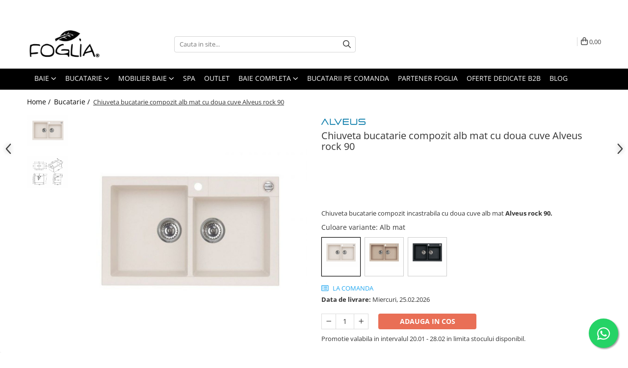

--- FILE ---
content_type: text/html; charset=UTF-8
request_url: https://www.foglia.ro/bucatarie/chiuveta-bucatarie-compozit-alb-mat-cu-doua-cuve-alveus-rock-90.html
body_size: 72597
content:
<!DOCTYPE html>

<html lang="ro-ro">

	<head>
		<meta charset="UTF-8">

		<script src="https://d.gomagcdn.ro/themes/fashion/js/lazysizes.min.js?v=10261342-4.246" async=""></script>

		<script>
			function g_js(callbk){typeof callbk === 'function' ? window.addEventListener("DOMContentLoaded", callbk, false) : false;}
		</script>

					<link rel="icon" sizes="48x48" href="https://d.gomagcdn.ro/domains/foglia.ro/files/favicon/favicon.png?v=1541059635">
			<link rel="apple-touch-icon" sizes="57x57" href="https://d.gomagcdn.ro/domains/foglia.ro/files/favicon/favicon.png?v=1541059635">
		
		<style>
			/*body.loading{overflow:hidden;}
			body.loading #wrapper{opacity: 0;visibility: hidden;}
			body #wrapper{opacity: 1;visibility: visible;transition:all .1s ease-out;}*/

			.main-header .main-menu{min-height:43px;}
			.-g-hide{visibility:hidden;opacity:0;}

							.-g-product-box-prp-price{font-weight: 400;display: block;font-size: 11px!important;min-height: 15px;margin: 2px 0 0;}
				.-g-product-box-prp-price-lowest{font-weight: 400;font-size: 11px!important;line-height: 1.2;min-height: 15px;margin: 2px 0 8px;}
				.-g-product-prp-price-lowest{font-weight: 400;font-size: 12px!important;line-height: 1.2;min-height: 15px;margin: 2px 0 10px;}
				.-g-product-prp-price{display: block;height: 22px;font-size:13px!important;color: #333;}
					</style>
					<link rel="preconnect" href="https://fonts.googleapis.com" >
					<link rel="preconnect" href="https://fonts.gstatic.com" crossorigin>
		
		<link rel="preconnect" href="https://d.gomagcdn.ro"><link rel="dns-prefetch" href="https://fonts.googleapis.com" /><link rel="dns-prefetch" href="https://fonts.gstatic.com" /><link rel="dns-prefetch" href="https://connect.facebook.net" /><link rel="dns-prefetch" href="https://www.facebook.com" /><link rel="dns-prefetch" href="https://event.2performant.com" /><link rel="dns-prefetch" href="https://www.googletagmanager.com" /><link rel="dns-prefetch" href="https://static.hotjar.com" /><link rel="dns-prefetch" href="https://analytics.tiktok.com" /><link rel="dns-prefetch" href="https://googleads.g.doubleclick.net" />

					<link rel="preload" as="image" href="https://d.gomagcdn.ro/domains/foglia.ro/files/product/large/chiuveta-de-bucatarie-incastrabila-doua-cuve-alveus-rock-90-205-3802.jpg"   >
					<link rel="preload" as="style" href="https://fonts.googleapis.com/css2?family=Montserrat:ital,wght@0,300;0,400;0,600;0,700;1,300;1,400&display=swap" fetchpriority="high" onload="this.onload=null;this.rel='stylesheet'" crossorigin>
		
		<link rel="preload" href="https://d.gomagcdn.ro/themes/fashion/js/plugins.js?v=10261342-4.246" as="script">

		
					<link rel="preload" href="https://www.foglia.ro/theme/default.js?v=41769237061" as="script">
				
		<link rel="preload" href="https://d.gomagcdn.ro/themes/fashion/js/dev.js?v=10261342-4.246" as="script">

					<noscript>
				<link rel="stylesheet" href="https://fonts.googleapis.com/css2?family=Montserrat:ital,wght@0,300;0,400;0,600;0,700;1,300;1,400&display=swap">
			</noscript>
		
					<link rel="stylesheet" href="https://d.gomagcdn.ro/themes/fashion/css/main-min-v2.css?v=10261342-4.246-1" data-values='{"blockScripts": "1"}'>
		
					<link rel="stylesheet" href="https://www.foglia.ro/theme/default.css?v=41769237061">
		
						<link rel="stylesheet" href="https://d.gomagcdn.ro/themes/fashion/css/dev-style.css?v=10261342-4.246-1">
					<style>
									/* GLAMOUR - MAGNOLIA - MANSION - FASHION */
					.product-box .image {padding-top: 128%;}
					.product-box .product-icon-holder {aspect-ratio:25/32}
					.product-box .image img {position: absolute;max-height: 100%;}
							</style>
		
		
		
		<link rel="alternate" hreflang="x-default" href="https://www.foglia.ro/bucatarie/chiuveta-bucatarie-compozit-alb-mat-cu-doua-cuve-alveus-rock-90.html">
							
		<meta name="expires" content="never">
		<meta name="revisit-after" content="1 days">
					<meta name="author" content="Gomag">
				<title>Chiuveta bucatarie compozit alb mat cu doua cuve Alveus rock 90 1090963 Alveus</title>


					<meta name="robots" content="index,follow" />
						
		<meta name="description" content="Chiuveta bucatarie compozit alb mat cu doua cuve Alveus rock 90 1090963 la cel mai bun pret Alb mat Alege Alveus pentru produse de calitate cu livrare oriunde in tara!">
		<meta class="viewport" name="viewport" content="width=device-width, initial-scale=1.0, user-scalable=no">
							<meta property="og:description" content="Chiuveta bucatarie compozit incastrabila cu doua cuve alb mat Alveus rock 90."/>
							<meta property="og:image" content="https://d.gomagcdn.ro/domains/foglia.ro/files/product/large/chiuveta-de-bucatarie-incastrabila-doua-cuve-alveus-rock-90-205-3802.jpg"/>
															<link rel="canonical" href="https://www.foglia.ro/bucatarie/chiuveta-bucatarie-compozit-alb-mat-cu-doua-cuve-alveus-rock-90.html" />
			<meta property="og:url" content="https://www.foglia.ro/bucatarie/chiuveta-bucatarie-compozit-alb-mat-cu-doua-cuve-alveus-rock-90.html"/>
						
		<meta name="distribution" content="Global">
		<meta name="owner" content="www.foglia.ro">
		<meta name="publisher" content="www.foglia.ro">
		<meta name="rating" content="General">
		<meta name="copyright" content="Copyright www.foglia.ro 2026. All rights reserved">
		<link rel="search" href="https://www.foglia.ro/opensearch.ro.xml" type="application/opensearchdescription+xml" title="Cautare"/>

		
							<script src="https://d.gomagcdn.ro/themes/fashion/js/jquery-2.1.4.min.js"></script>
			<script defer src="https://d.gomagcdn.ro/themes/fashion/js/jquery.autocomplete.js?v=20181023"></script>
			<script src="https://d.gomagcdn.ro/themes/fashion/js/gomag.config.js?v=10261342-4.246"></script>
			<script src="https://d.gomagcdn.ro/themes/fashion/js/gomag.js?v=10261342-4.246"></script>
		
													<script>
$.Gomag.bind('User/Data/AffiliateMarketing/HideTrafiLeak', function(event, data){

    $('.whatsappfloat').remove();
});
</script><meta property="fb:app_id"                       content="264756380705889" />
<meta property="og:type"                         content="product" />
<meta property="og:title"                        content="Chiuveta bucatarie compozit alb mat cu doua cuve Alveus rock 90" />
<meta property="product:brand"                   content="Alveus" />
<meta property="product:category"                content="Bucatarie" />
<meta property="product:original_price:amount"   content="1855" />
<meta property="product:original_price:currency" content="RON" />
<meta property="product:pretax_price:amount"     content="1093.5" />
<meta property="product:pretax_price:currency"   content="RON" />
<meta property="product:price:amount"            content="1093.5" />
<meta property="product:price:currency"          content="RON" />
<meta property="product:shipping_cost:amount"    content="0" />
<meta property="product:shipping_cost:currency"  content="RON" />
<meta property="product:weight:value"            content="21" />
<meta property="product:weight:units"            content="kg" />
<meta property="product:shipping_weight:value"   content="21" />
<meta property="product:shipping_weight:units"   content="kg" />
<meta property="product:sale_price:amount"       content="1093.5" />
<meta property="product:sale_price:currency"     content="RON" />
<meta property="product:sale_price_dates:start"  content="2026-01-27 00:00:00" />
<meta property="product:sale_price_dates:end"    content="2026-01-27 23:59:59" />
<!-- Global site tag (gtag.js) - Google Analytics -->
<script async src="https://www.googletagmanager.com/gtag/js?id=G-PBYL06YDQF"></script>
	<script>
 window.dataLayer = window.dataLayer || [];
  function gtag(){dataLayer.push(arguments);}
    var cookieValue = '';
  var name = 'g_c_consent' + "=";
  var decodedCookie = decodeURIComponent(document.cookie);
  var ca = decodedCookie.split(';');
  for(var i = 0; i <ca.length; i++) {
	var c = ca[i];
	while (c.charAt(0) == ' ') {
	  c = c.substring(1);
	}
	if (c.indexOf(name) == 0) {
	  cookieValue = c.substring(name.length, c.length);
	}
  }



if(cookieValue == ''){
	gtag('consent', 'default', {
	  'ad_storage': 'granted',
	  'ad_user_data': 'granted',
	  'ad_personalization': 'granted',
	  'analytics_storage': 'granted',
	  'personalization_storage': 'granted',
	  'functionality_storage': 'granted',
	  'security_storage': 'granted'
	});
	} else if(cookieValue != '-1'){


			gtag('consent', 'default', {
			'ad_storage': 'granted',
			'ad_user_data': 'granted',
			'ad_personalization': 'granted',
			'analytics_storage': 'granted',
			'personalization_storage': 'granted',
			'functionality_storage': 'granted',
			'security_storage': 'granted'
		});
	} else {
	 gtag('consent', 'default', {
		  'ad_storage': 'denied',
		  'ad_user_data': 'denied',
		  'ad_personalization': 'denied',
		  'analytics_storage': 'denied',
			'personalization_storage': 'denied',
			'functionality_storage': 'denied',
			'security_storage': 'denied'
		});

		 }
</script>
<script>

	
  gtag('js', new Date());

 
$.Gomag.bind('Cookie/Policy/Consent/Denied', function(){
	gtag('consent', 'update', {
		  'ad_storage': 'denied',
		  'ad_user_data': 'denied',
		  'ad_personalization': 'denied',
		  'analytics_storage': 'denied',
			'personalization_storage': 'denied',
			'functionality_storage': 'denied',
			'security_storage': 'denied'
		});
		})
$.Gomag.bind('Cookie/Policy/Consent/Granted', function(){
	gtag('consent', 'update', {
		  'ad_storage': 'granted',
		  'ad_user_data': 'granted',
		  'ad_personalization': 'granted',
		  'analytics_storage': 'granted',
			'personalization_storage': 'granted',
			'functionality_storage': 'granted',
			'security_storage': 'granted'
		});
		})
  gtag('config', 'G-PBYL06YDQF', {allow_enhanced_conversions: true });
</script>
<script>
	function gaBuildProductVariant(product)
	{
		let _return = '';
		if(product.version != undefined)
		{
			$.each(product.version, function(i, a){
				_return += (_return == '' ? '' : ', ')+a.value;
			})
		}
		return _return;
	}

</script>
<script>
	$.Gomag.bind('Product/Add/To/Cart/After/Listing', function gaProductAddToCartLV4(event, data) {
		if(data.product !== undefined) {
			var gaProduct = false;
			if(typeof(gaProducts) != 'undefined' && gaProducts[data.product.id] != undefined)
			{
				gaProduct = gaProducts[data.product.id];

			}

			if(gaProduct == false)
			{
				gaProduct = {};
				gaProduct.item_id = data.product.sku;
				gaProduct.currency = data.product.currency ? (String(data.product.currency).toLowerCase() == 'lei' ? 'RON' : data.product.currency) : 'RON';
				gaProduct.item_name =  data.product.name ;
				gaProduct.item_variant= gaBuildProductVariant(data.product);
				gaProduct.item_brand = data.product.brand;
				gaProduct.item_category = data.product.category;

			}

			gaProduct.price = parseFloat(data.product.price).toFixed(2);
			gaProduct.quantity = data.product.productQuantity;
			gtag("event", "add_to_cart", {
				currency: gaProduct.currency,
				value: parseFloat(gaProduct.price) * parseFloat(gaProduct.quantity),
				items: [
					gaProduct
				]
			});

		}
	})
	$.Gomag.bind('Product/Add/To/Cart/After/Details', function gaProductAddToCartDV4(event, data){

		if(data.product !== undefined){

			var gaProduct = false;
			if(
				typeof(gaProducts) != 'undefined'
				&&
				gaProducts[data.product.id] != undefined
			)
			{
				var gaProduct = gaProducts[data.product.id];
			}

			if(gaProduct == false)
			{
				gaProduct = {};
				gaProduct.item_id = data.product.sku;
				gaProduct.currency = data.product.currency ? (String(data.product.currency).toLowerCase() == 'lei' ? 'RON' : data.product.currency) : 'RON';
				gaProduct.item_name =  data.product.name ;
				gaProduct.item_variant= gaBuildProductVariant(data.product);
				gaProduct.item_brand = data.product.brand;
				gaProduct.item_category = data.product.category;

			}

			gaProduct.price = parseFloat(data.product.price).toFixed(2);
			gaProduct.quantity = data.product.productQuantity;


			gtag("event", "add_to_cart", {
			  currency: gaProduct.currency,
			  value: parseFloat(gaProduct.price) * parseFloat(gaProduct.quantity),
			  items: [
				gaProduct
			  ]
			});
        }

	})
	 $.Gomag.bind('Product/Remove/From/Cart', function gaProductRemovedFromCartV4(event, data){
		var envData = $.Gomag.getEnvData();
		var products = envData.products;

		if(data.data.product !== undefined && products[data.data.product] !== undefined){


			var dataProduct = products[data.data.product];


			gaProduct = {};
			gaProduct.item_id = dataProduct.sku;

			gaProduct.item_name =   dataProduct.name ;
			gaProduct.currency = dataProduct.currency ? (String(dataProduct.currency).toLowerCase() == 'lei' ? 'RON' : dataProduct.currency) : 'RON';
			gaProduct.item_category = dataProduct.category;
			gaProduct.item_brand = dataProduct.brand;
			gaProduct.price = parseFloat(dataProduct.price).toFixed(2);
			gaProduct.quantity = data.data.quantity;
			gaProduct.item_variant= gaBuildProductVariant(dataProduct);
			gtag("event", "remove_from_cart", {
			  currency: gaProduct.currency,
			  value: parseFloat(gaProduct.price) * parseFloat(gaProduct.quantity),
			  items: [
				gaProduct
			  ]
			});
        }

	});

	 $.Gomag.bind('Cart/Quantity/Update', function gaCartQuantityUpdateV4(event, data){
		var envData = $.Gomag.getEnvData();
		var products = envData.products;
		if(!data.data.finalQuantity || !data.data.initialQuantity)
		{
			return false;
		}
		var dataProduct = products[data.data.product];
		if(dataProduct == undefined)
		{
			return false;
		}

		gaProduct = {};
		gaProduct.item_id = dataProduct.sku;
		gaProduct.currency = dataProduct.currency ? (String(dataProduct.currency).toLowerCase() == 'lei' ? 'RON' : dataProduct.currency) : 'RON';
		gaProduct.item_name =  dataProduct.name ;

		gaProduct.item_category = dataProduct.category;
		gaProduct.item_brand = dataProduct.brand;
		gaProduct.price = parseFloat(dataProduct.price).toFixed(2);
		gaProduct.item_variant= gaBuildProductVariant(dataProduct);
		if(parseFloat(data.data.initialQuantity) < parseFloat(data.data.finalQuantity))
		{
			var quantity = parseFloat(data.data.finalQuantity) - parseFloat(data.data.initialQuantity);
			gaProduct.quantity = quantity;

			gtag("event", "add_to_cart", {
			  currency: gaProduct.currency,
			  value: parseFloat(gaProduct.price) * parseFloat(gaProduct.quantity),
			  items: [
				gaProduct
			  ]
			});
		}
		else if(parseFloat(data.data.initialQuantity) > parseFloat(data.data.finalQuantity))
		{
			var quantity = parseFloat(data.data.initialQuantity) - parseFloat(data.data.finalQuantity);
			gaProduct.quantity = quantity;
			gtag("event", "remove_from_cart", {
			  currency: gaProduct.currency,
			  value: parseFloat(gaProduct.price) * parseFloat(gaProduct.quantity),
			  items: [
				gaProduct
			  ]
			});
		}

	});

</script>
<script>
!function (w, d, t) {
  w.TiktokAnalyticsObject=t;var ttq=w[t]=w[t]||[];ttq.methods=["page","track","identify","instances","debug","on","off","once","ready","alias","group","enableCookie","disableCookie","holdConsent","revokeConsent","grantConsent"],ttq.setAndDefer=function(t,e){t[e]=function(){t.push([e].concat(Array.prototype.slice.call(arguments,0)))}};for(var i=0;i<ttq.methods.length;i++)ttq.setAndDefer(ttq,ttq.methods[i]);ttq.instance=function(t){for(
var e=ttq._i[t]||[],n=0;n<ttq.methods.length;n++)ttq.setAndDefer(e,ttq.methods[n]);return e},ttq.load=function(e,n){var r="https://analytics.tiktok.com/i18n/pixel/events.js",o=n&&n.partner;ttq._i=ttq._i||{},ttq._i[e]=[],ttq._i[e]._u=r,ttq._t=ttq._t||{},ttq._t[e]=+new Date,ttq._o=ttq._o||{},ttq._o[e]=n||{};n=document.createElement("script")
;n.type="text/javascript",n.async=!0,n.src=r+"?sdkid="+e+"&lib="+t;e=document.getElementsByTagName("script")[0];e.parentNode.insertBefore(n,e)};


  ttq.load('CV0O48JC77U2LFP4LEC0');
  ttq.page();
}(window, document, 'ttq');
</script><!-- Biano Pixel Code -->
<script>
// describe configuration options
const bianoPixelConfig = {
consent: true, // required boolean
debug: true, // optional boolean - default false
};
!function(b,i,a,n,o,p,x,s){
if(b.bianoTrack)return;o=b.bianoTrack=function(){o.callMethod?
o.callMethod.apply(o,arguments):o.queue.push(arguments)};o.push=o;o.queue=[];
a=a||{};n=a.consent===void(0)?!0:!!a.consent;o.push('consent',n);
s='script';p=i.createElement(s);p.async=!0;
p.src='https://'+(n?'pixel.biano.ro':'bianopixel.com')+
'/'+(a.debug?'debug':'min')+'/pixel.js';
x=i.getElementsByTagName(s)[0];x.parentNode.insertBefore(p,x);
}(window,document,bianoPixelConfig);
// initialize Biano Pixel with your Merchant ID
bianoTrack('init', 'ro7566d3c0654ad2d377fd8829f41ee2567b63738e');
// activați Biano Button
bianoTrack('init-button');
</script>
<!-- End Biano Pixel Code --><script type="text/javascript">
    window.faviPartnerEventsTracking = window.faviPartnerEventsTracking || function() {
        window.faviPartnerEventsTracking.queue.push(arguments);
    };
    window.faviPartnerEventsTracking.queue = window.faviPartnerEventsTracking.queue || [];
    window.faviPartnerEventsTracking('init', 'roue71o3cmxmq1pzia2fs4s5p3h19roe', { debug: true});
	window.faviPartnerEventsTracking('pageView');
</script><script>
        (function(d, s, i) {
            var f = d.getElementsByTagName(s)[0], j = d.createElement(s);
            j.async = true;
            j.src = "https://t.themarketer.com/t/j/" + i;
            f.parentNode.insertBefore(j, f);
        })(document, "script", "P7FWVBG8");
    </script><script>
function gmsc(name, value)
{
	if(value != undefined && value)
	{
		var expires = new Date();
		expires.setTime(expires.getTime() + parseInt(3600*24*1000*90));
		document.cookie = encodeURIComponent(name) + "=" + encodeURIComponent(value) + '; expires='+ expires.toUTCString() + "; path=/";
	}
}
let gmqs = window.location.search;
let gmup = new URLSearchParams(gmqs);
gmsc('g_sc', gmup.get('shop_campaign'));
gmsc('shop_utm_campaign', gmup.get('utm_campaign'));
gmsc('shop_utm_medium', gmup.get('utm_medium'));
gmsc('shop_utm_source', gmup.get('utm_source'));
</script><!-- Google Tag Manager -->
    <script>(function(w,d,s,l,i){w[l]=w[l]||[];w[l].push({'gtm.start':
    new Date().getTime(),event:'gtm.js'});var f=d.getElementsByTagName(s)[0],
    j=d.createElement(s),dl=l!='dataLayer'?'&l='+l:'';j.async=true;j.src=
    'https://www.googletagmanager.com/gtm.js?id='+i+dl;f.parentNode.insertBefore(j,f);
    })(window,document,'script','dataLayer','GTM-ML2F8PC');</script>
    <!-- End Google Tag Manager --><script>
window.dataLayer = window.dataLayer || [];
window.gtag = window.gtag || function(){dataLayer.push(arguments);}
</script><script>
    (function (w, d, s, o, t, r) {
        w.__aqpxConfig = {
            platform: 'gomag',
            appId: 1204,
            debugMode: false,
            dataLayer: 'dataLayerAq',
            events: ['default', 'default_consent', 'view_item', 'add_to_cart', 'remove_from_cart', 'add_to_wishlist', 'purchase', 'begin_checkout', 'view_cart', 'view_item_list']
        };
        w.__aqpxQueue = w.__aqpxQueue || [];
        w.AQPX = w.AQPX || function () { w.__aqpxQueue.push(arguments) };
        t = d.createElement(s);
        r = d.getElementsByTagName(s)[0];
        t.async = 1;
        t.src = o;
        r.parentNode.insertBefore(t, r);
    })(window, document, 'script', '//cdn.aqurate.ai/pixel/js/aqpx.min.js#latest-generation');
</script><script defer src='https://attr-2p.com/648da67cd/clc/1.js'></script><!-- Facebook Pixel Code -->
				<script>
				!function(f,b,e,v,n,t,s){if(f.fbq)return;n=f.fbq=function(){n.callMethod?
				n.callMethod.apply(n,arguments):n.queue.push(arguments)};if(!f._fbq)f._fbq=n;
				n.push=n;n.loaded=!0;n.version="2.0";n.queue=[];t=b.createElement(e);t.async=!0;
				t.src=v;s=b.getElementsByTagName(e)[0];s.parentNode.insertBefore(t,s)}(window,
				document,"script","//connect.facebook.net/en_US/fbevents.js");

				fbq("init", "949269032950560");
				fbq("track", "PageView");</script>
				<!-- End Facebook Pixel Code -->
				<script>
				$.Gomag.bind('User/Ajax/Data/Loaded', function(event, data){
					if(data != undefined && data.data != undefined)
					{
						var eventData = data.data;
						if(eventData.facebookUserData != undefined)
						{
							$('body').append(eventData.facebookUserData);
						}
					}
				})
				</script>
				<meta property="fb:app_id"                       content="264756380705889" />
<meta property="og:type"                         content="website" />
<!-- Hotjar Tracking Code for www.foglia.ro -->
<script>
    (function(h,o,t,j,a,r){
        h.hj=h.hj||function(){(h.hj.q=h.hj.q||[]).push(arguments)};
        h._hjSettings={hjid:1028982,hjsv:6};
        a=o.getElementsByTagName('head')[0];
        r=o.createElement('script');r.async=1;
        r.src=t+h._hjSettings.hjid+j+h._hjSettings.hjsv;
        a.appendChild(r);
    })(window,document,'https://static.hotjar.com/c/hotjar-','.js?sv=');
</script> <meta name="google-site-verification" content="PABSx6v-emcVEujC0VecG4fjX23HzATnAG5JrAesPUI" /> <meta name="p:domain_verify" content="0f5bfda5a4b099026cdd2f01727cd91e"/>					
		
	</head>

	<body class="" style="">

		<script >
			function _addCss(url, attribute, value, loaded){
				var _s = document.createElement('link');
				_s.rel = 'stylesheet';
				_s.href = url;
				_s.type = 'text/css';
				if(attribute)
				{
					_s.setAttribute(attribute, value)
				}
				if(loaded){
					_s.onload = function(){
						var dom = document.getElementsByTagName('body')[0];
						//dom.classList.remove('loading');
					}
				}
				var _st = document.getElementsByTagName('link')[0];
				_st.parentNode.insertBefore(_s, _st);
			}
			//_addCss('https://fonts.googleapis.com/css2?family=Open+Sans:ital,wght@0,300;0,400;0,600;0,700;1,300;1,400&display=swap');
			_addCss('https://d.gomagcdn.ro/themes/_fonts/Open-Sans.css');

		</script>
		<script>
				/*setTimeout(
				  function()
				  {
				   document.getElementsByTagName('body')[0].classList.remove('loading');
				  }, 1000);*/
		</script>
									<script>
	let productDetailView = {};
	productDetailView.productId = '';

	window.faviPartnerEventsTracking('productDetailView', productDetailView);
</script>					
					<div id="fb-root"></div>
						<script >
			window.fbAsyncInit = function() {
			FB.init({
			appId : '274197637460852',
			autoLogAppEvents : true,
			xfbml : true,
			version : 'v12.0'
			});
			};
			</script>
			<script async defer crossorigin="anonymous" src="https://connect.facebook.net/ro_RO/sdk.js"></script>
					
		<div id="wrapper">
			<!-- BLOCK:4a51fd7724f5baf6a16e09a0d96271ac start -->
<div id="_cartSummary" class="hide"></div>

<script >
	$(document).ready(function() {

		$(document).on('keypress', '.-g-input-loader', function(){
			$(this).addClass('-g-input-loading');
		})

		$.Gomag.bind('Product/Add/To/Cart/After', function(eventResponse, properties)
		{
									var data = JSON.parse(properties.data);
			$('.q-cart').html(data.quantity);
			if(parseFloat(data.quantity) > 0)
			{
				$('.q-cart').removeClass('hide');
			}
			else
			{
				$('.q-cart').addClass('hide');
			}
			$('.cartPrice').html(data.subtotal + ' ' + data.currency);
			$('.cartProductCount').html(data.quantity);


		})
		$('#_cartSummary').on('updateCart', function(event, cart) {
			var t = $(this);

			$.get('https://www.foglia.ro/cart-update', {
				cart: cart
			}, function(data) {

				$('.q-cart').html(data.quantity);
				if(parseFloat(data.quantity) > 0)
				{
					$('.q-cart').removeClass('hide');
				}
				else
				{
					$('.q-cart').addClass('hide');
				}
				$('.cartPrice').html(data.subtotal + ' ' + data.currency);
				$('.cartProductCount').html(data.quantity);
			}, 'json');
			window.ga = window.ga || function() {
				(ga.q = ga.q || []).push(arguments)
			};
			ga('send', 'event', 'Buton', 'Click', 'Adauga_Cos');
		});

		if(window.gtag_report_conversion) {
			$(document).on("click", 'li.phone-m', function() {
				var phoneNo = $('li.phone-m').children( "a").attr('href');
				gtag_report_conversion(phoneNo);
			});

		}

	});
</script>



<header class="main-header container-bg clearfix" data-block="headerBlock">
	<div class="discount-tape container-h full -g-hide" id="_gomagHellobar">
<style>
.discount-tape{position: relative;width:100%;padding:0;text-align:center;font-size:14px;overflow: hidden;z-index:99;}
.discount-tape a{color: #fff;}
.Gomag-HelloBar{padding:10px;}
@media screen and (max-width: 767px){.discount-tape{font-size:13px;}}
</style>
<div class="Gomag-HelloBar" style="background: #d40000;color: #fff;">
	
		💳 Plătește cu cardul sau transfer bancar și primești 2% discount - aplicat automat la finalizarea comenzii pentru clienții ce au cont de client
			
			<style>
			.Gomag-HelloBar{padding-right:45px!important;}
			.closeHelloBar{display: flex;align-items: center;justify-content: center;position: absolute;top: 0;bottom: 0;right: 10px;height: 24px;width: 24px;margin: auto;text-align:center;font-size:18px;line-height: 1;color:#444!important;background: #fff;border-radius: 50%;}
			.closeHelloBar .fa{font-weight:400;}
			@media screen and (max-width: 767px){.closeHelloBar{top: 8px;margin:0;}}
		</style>
		<a href="#" rel="nofollow" class="closeHelloBar -g-no-url"><i class="fa fa-close" aria-hidden="true"></i></a>

		<script>
			$(document).ready(function(){
				$(document).on('click', '.closeHelloBar', function(){
					$.Gomag.setCookie('widget98', '1', 86400000, true);
					$('.Gomag-HelloBar').remove();
					$('#_gomagHellobar').hide();
				})
			})
		</script>
	</div>
<div class="clear"></div>
</div>

		
	<div class="top-head-bg container-h full">

		<div class="top-head container-h">
			<div class="row">
				<div class="col-md-3 col-sm-3 col-xs-5 logo-h">
					
	<a href="https://www.foglia.ro" id="logo" data-pageId="2">
		<img src="https://d.gomagcdn.ro/domains/foglia.ro/files/company/logo-foglia-4485328533.webp" fetchpriority="high" class="img-responsive" alt="logo foglia.ro" title="Foglia.ro -regandeste designul casei tale" width="200" height="50" style="width:auto;">
	</a>
				</div>
				<div class="col-md-4 col-sm-4 col-xs-7 main search-form-box">
					
<form name="search-form" class="search-form" action="https://www.foglia.ro/produse" id="_searchFormMainHeader">

	<input id="_autocompleteSearchMainHeader" name="c" class="input-placeholder -g-input-loader" type="text" placeholder="Cauta in site..." aria-label="Search"  value="">
	<button id="_doSearch" class="search-button" aria-hidden="true">
		<i class="fa fa-search" aria-hidden="true"></i>
	</button>

				<script >
			$(document).ready(function() {

				$('#_autocompleteSearchMainHeader').autocomplete({
					serviceUrl: 'https://www.foglia.ro/autocomplete',
					minChars: 2,
					deferRequestBy: 700,
					appendTo: '#_searchFormMainHeader',
					width: parseInt($('#_doSearch').offset().left) - parseInt($('#_autocompleteSearchMainHeader').offset().left),
					formatResult: function(suggestion, currentValue) {
						return suggestion.value;
					},
					onSelect: function(suggestion) {
						$(this).val(suggestion.data);
					},
					onSearchComplete: function(suggestion) {
						$(this).removeClass('-g-input-loading');
					}
				});
				$(document).on('click', '#_doSearch', function(e){
					e.preventDefault();
					if($('#_autocompleteSearchMainHeader').val() != '')
					{
						$('#_searchFormMainHeader').submit();
					}
				})
			});
		</script>
	

</form>
				</div>
				<div class="col-md-5 col-sm-5 acount-section">
					
<ul>
	<li class="search-m hide">
		<a href="#" class="-g-no-url" aria-label="Cauta in site..." data-pageId="">
			<i class="fa fa-search search-open" aria-hidden="true"></i>
			<i style="display:none" class="fa fa-times search-close" aria-hidden="true"></i>
		</a>
	</li>
	<li class="-g-user-icon -g-user-icon-empty">
			
	</li>
	
				<li class="contact-header">
			<a href="tel:0371232595" aria-label="Contacteaza-ne" data-pageId="3">
				<i class="fa fa-phone" aria-hidden="true"></i>
								<span>0371232595</span>
			</a>
		</li>
			<li class="wishlist-header hide">
		<a href="https://www.foglia.ro/wishlist" aria-label="Wishlist" data-pageId="28">
			<span class="-g-wishlist-product-count -g-hide"></span>
			<i class="fa fa-heart-o" aria-hidden="true"></i>
			<span class="">Favorite</span>
		</a>
	</li>
	<li class="cart-header-btn cart">
		<a class="cart-drop _showCartHeader" href="https://www.foglia.ro/cos-de-cumparaturi" aria-label="Cos de cumparaturi">
			<span class="q-cart hide">0</span>
			<i class="fa fa-shopping-bag" aria-hidden="true"></i>
			<span class="count cartPrice">0,00
				
			</span>
		</a>
					<div class="cart-dd  _cartShow cart-closed"></div>
			</li>

	</ul>

	<script>
		$(document).ready(function() {
			//Cart
							$('.cart').mouseenter(function() {
					$.Gomag.showCartSummary('div._cartShow');
				}).mouseleave(function() {
					$.Gomag.hideCartSummary('div._cartShow');
					$('div._cartShow').removeClass('cart-open');
				});
						$(document).on('click', '.dropdown-toggle', function() {
				window.location = $(this).attr('href');
			})
		})
	</script>

				</div>
			</div>
		</div>
	</div>


<div id="navigation">
	<nav id="main-menu" class="main-menu container-h full clearfix">
		<a href="#" class="menu-trg -g-no-url" title="Produse">
			<span>&nbsp;</span>
		</a>
		
<div class="container-h nav-menu-hh clearfix">

	<!-- BASE MENU -->
	<ul class="
			nav-menu base-menu container-h
			
			
		">

		

			
		<li class="menu-drop __GomagMM ">
							<a
					href="https://www.foglia.ro/sanitare"
					class="  "
					rel="  "
					
					title="Baie"
					data-Gomag=''
					data-block-name="mainMenuD0"
					data-pageId= "91"
					data-block="mainMenuD">
											<span class="list">Baie</span>
						<i class="fa fa-angle-down"></i>
				</a>

									<div class="menu-dd">
										<ul class="drop-list clearfix w100">
																																						<li class="fl">
										<div class="col">
											<p class="title">
												<a
												href="https://www.foglia.ro/obiecte-sanitare"
												class="title    "
												rel="  "
												
												title="Obiecte sanitare"
												data-Gomag='{"image":"https:\/\/d.gomagcdn.ro\/domains\/foglia.ro\/files\/category\/original\/Untitled (230 x 230 px) (15)8703.png"}'
												data-block-name="mainMenuD1"
												data-block="mainMenuD"
												data-pageId= "91"
												>
																										Obiecte sanitare
												</a>
											</p>
																																															<a
														href="https://www.foglia.ro/lavoare-si-piedestale"
														rel="  "
														
														title="Chiuvete baie"
														class="    "
														data-Gomag='{"image":"https:\/\/d.gomagcdn.ro\/domains\/foglia.ro\/files\/category\/original\/Untitled (230 x 230 px) (5)1083.png"}'
														data-block-name="mainMenuD2"
														data-block="mainMenuD"
														data-pageId=""
													>
																												<i class="fa fa-angle-right"></i>
														<span>Chiuvete baie</span>
													</a>
																									<a
														href="https://www.foglia.ro/vase-wc"
														rel="  "
														
														title="Vase WC"
														class="    "
														data-Gomag='{"image":"https:\/\/d.gomagcdn.ro\/domains\/foglia.ro\/files\/category\/original\/Untitled (230 x 230 px) (6)2773.png"}'
														data-block-name="mainMenuD2"
														data-block="mainMenuD"
														data-pageId=""
													>
																												<i class="fa fa-angle-right"></i>
														<span>Vase WC</span>
													</a>
																									<a
														href="https://www.foglia.ro/bideuri"
														rel="  "
														
														title="Bideuri"
														class="    "
														data-Gomag='{"image":"https:\/\/d.gomagcdn.ro\/domains\/foglia.ro\/files\/category\/original\/Untitled (230 x 230 px) (8)6879.png"}'
														data-block-name="mainMenuD2"
														data-block="mainMenuD"
														data-pageId=""
													>
																												<i class="fa fa-angle-right"></i>
														<span>Bideuri</span>
													</a>
																									<a
														href="https://www.foglia.ro/pisoare"
														rel="  "
														
														title="Pisoare"
														class="    "
														data-Gomag='{"image":"https:\/\/d.gomagcdn.ro\/domains\/foglia.ro\/files\/category\/original\/Untitled (230 x 230 px) (10)1447.png"}'
														data-block-name="mainMenuD2"
														data-block="mainMenuD"
														data-pageId=""
													>
																												<i class="fa fa-angle-right"></i>
														<span>Pisoare</span>
													</a>
																									<a
														href="https://www.foglia.ro/piedestale"
														rel="  "
														
														title="Piedestale"
														class="    "
														data-Gomag='{"image":"https:\/\/d.gomagcdn.ro\/domains\/foglia.ro\/files\/category\/original\/Untitled (230 x 230 px) (9)6660.png"}'
														data-block-name="mainMenuD2"
														data-block="mainMenuD"
														data-pageId=""
													>
																												<i class="fa fa-angle-right"></i>
														<span>Piedestale</span>
													</a>
																									<a
														href="https://www.foglia.ro/capace-wc"
														rel="  "
														
														title="Capace WC"
														class="    "
														data-Gomag='{"image":"https:\/\/d.gomagcdn.ro\/domains\/foglia.ro\/files\/category\/original\/Untitled (230 x 230 px) (11)7770.png"}'
														data-block-name="mainMenuD2"
														data-block="mainMenuD"
														data-pageId=""
													>
																												<i class="fa fa-angle-right"></i>
														<span>Capace WC</span>
													</a>
																									<a
														href="https://www.foglia.ro/vase-wc-cu-functie-de-bideu"
														rel="  "
														
														title="Vase WC cu functie de bideu"
														class="    "
														data-Gomag='{"image":"https:\/\/d.gomagcdn.ro\/domains\/foglia.ro\/files\/category\/original\/vas-wc-functie-bideu-integrata3606.webp"}'
														data-block-name="mainMenuD2"
														data-block="mainMenuD"
														data-pageId=""
													>
																												<i class="fa fa-angle-right"></i>
														<span>Vase WC cu functie de bideu</span>
													</a>
																									<a
														href="https://www.foglia.ro/seturi-vase-de-toaleta-cu-rezervor-incastrat-si-clapeta"
														rel="  "
														
														title="Seturi vas WC suspendat cu rezervor incastrat si clapeta"
														class="    "
														data-Gomag='{"image":"https:\/\/d.gomagcdn.ro\/domains\/foglia.ro\/files\/category\/original\/Untitled (230 x 230 px) (15)8413.png"}'
														data-block-name="mainMenuD2"
														data-block="mainMenuD"
														data-pageId=""
													>
																												<i class="fa fa-angle-right"></i>
														<span>Seturi vas WC suspendat cu rezervor incastrat si clapeta</span>
													</a>
																							
										</div>
									</li>
																																<li class="fl">
										<div class="col">
											<p class="title">
												<a
												href="https://www.foglia.ro/rezervoare-wc"
												class="title    "
												rel="  "
												
												title="Rezervoare WC"
												data-Gomag='{"image":"https:\/\/d.gomagcdn.ro\/domains\/foglia.ro\/files\/category\/original\/Untitled (230 x 230 px) (16)7024.png"}'
												data-block-name="mainMenuD1"
												data-block="mainMenuD"
												data-pageId= "91"
												>
																										Rezervoare WC
												</a>
											</p>
																																															<a
														href="https://www.foglia.ro/rezervoare-incastrate"
														rel="  "
														
														title="Rezervoare incastrate"
														class="    "
														data-Gomag='{"image":"https:\/\/d.gomagcdn.ro\/domains\/foglia.ro\/files\/category\/original\/Untitled (230 x 230 px) (29)3455.png"}'
														data-block-name="mainMenuD2"
														data-block="mainMenuD"
														data-pageId=""
													>
																												<i class="fa fa-angle-right"></i>
														<span>Rezervoare incastrate</span>
													</a>
																									<a
														href="https://www.foglia.ro/rezervoare-aparente"
														rel="  "
														
														title="Rezervoare aparente"
														class="    "
														data-Gomag='{"image":"https:\/\/d.gomagcdn.ro\/domains\/foglia.ro\/files\/category\/original\/Untitled (230 x 230 px) (33)5194.png"}'
														data-block-name="mainMenuD2"
														data-block="mainMenuD"
														data-pageId=""
													>
																												<i class="fa fa-angle-right"></i>
														<span>Rezervoare aparente</span>
													</a>
																									<a
														href="https://www.foglia.ro/rame-instalare"
														rel="  "
														
														title="Rame instalare"
														class="    "
														data-Gomag='{"image":"https:\/\/d.gomagcdn.ro\/domains\/foglia.ro\/files\/category\/original\/Untitled (230 x 230 px) (31)9010.png"}'
														data-block-name="mainMenuD2"
														data-block="mainMenuD"
														data-pageId=""
													>
																												<i class="fa fa-angle-right"></i>
														<span>Rame instalare</span>
													</a>
																									<a
														href="https://www.foglia.ro/clapete-de-actionare"
														rel="  "
														
														title="Clapete de actionare"
														class="    "
														data-Gomag='{"image":"https:\/\/d.gomagcdn.ro\/domains\/foglia.ro\/files\/category\/original\/Untitled (230 x 230 px) (32)6299.png"}'
														data-block-name="mainMenuD2"
														data-block="mainMenuD"
														data-pageId=""
													>
																												<i class="fa fa-angle-right"></i>
														<span>Clapete de actionare</span>
													</a>
																									<a
														href="https://www.foglia.ro/clapete-cu-senzor"
														rel="  "
														
														title="Clapete cu senzor"
														class="    "
														data-Gomag='{"image":"https:\/\/d.gomagcdn.ro\/domains\/foglia.ro\/files\/category\/original\/Untitled (230 x 230 px) (35)6397.png"}'
														data-block-name="mainMenuD2"
														data-block="mainMenuD"
														data-pageId=""
													>
																												<i class="fa fa-angle-right"></i>
														<span>Clapete cu senzor</span>
													</a>
																							
										</div>
									</li>
																																<li class="fl">
										<div class="col">
											<p class="title">
												<a
												href="https://www.foglia.ro/baterii-baie"
												class="title    "
												rel="  "
												
												title="Baterii baie"
												data-Gomag='{"image":"https:\/\/d.gomagcdn.ro\/domains\/foglia.ro\/files\/category\/original\/Untitled (230 x 230 px) (18)9345.png"}'
												data-block-name="mainMenuD1"
												data-block="mainMenuD"
												data-pageId= "91"
												>
																										Baterii baie
												</a>
											</p>
																																															<a
														href="https://www.foglia.ro/baterii-lavoare"
														rel="  "
														
														title="Baterii lavoare"
														class="    "
														data-Gomag='{"image":"https:\/\/d.gomagcdn.ro\/domains\/foglia.ro\/files\/category\/original\/Untitled (230 x 230 px)2091.png"}'
														data-block-name="mainMenuD2"
														data-block="mainMenuD"
														data-pageId=""
													>
																												<i class="fa fa-angle-right"></i>
														<span>Baterii lavoare</span>
													</a>
																									<a
														href="https://www.foglia.ro/baterii-cada"
														rel="  "
														
														title="Baterii cada"
														class="    "
														data-Gomag='{"image":"https:\/\/d.gomagcdn.ro\/domains\/foglia.ro\/files\/category\/original\/Untitled (230 x 230 px) (1)7269.png"}'
														data-block-name="mainMenuD2"
														data-block="mainMenuD"
														data-pageId=""
													>
																												<i class="fa fa-angle-right"></i>
														<span>Baterii cada</span>
													</a>
																									<a
														href="https://www.foglia.ro/baterii-cada-freestanding"
														rel="  "
														
														title="Baterii cada freestanding"
														class="    "
														data-Gomag='{"image":"https:\/\/d.gomagcdn.ro\/domains\/foglia.ro\/files\/category\/original\/Untitled (230 x 230 px) (2)3562.png"}'
														data-block-name="mainMenuD2"
														data-block="mainMenuD"
														data-pageId=""
													>
																												<i class="fa fa-angle-right"></i>
														<span>Baterii cada freestanding</span>
													</a>
																									<a
														href="https://www.foglia.ro/baterii-dus"
														rel="  "
														
														title="Baterii dus"
														class="    "
														data-Gomag='{"image":"https:\/\/d.gomagcdn.ro\/domains\/foglia.ro\/files\/category\/original\/Untitled (230 x 230 px) (3)8876.png"}'
														data-block-name="mainMenuD2"
														data-block="mainMenuD"
														data-pageId=""
													>
																												<i class="fa fa-angle-right"></i>
														<span>Baterii dus</span>
													</a>
																									<a
														href="https://www.foglia.ro/baterii-bideu"
														rel="  "
														
														title="Baterii bideu"
														class="    "
														data-Gomag='{"image":"https:\/\/d.gomagcdn.ro\/domains\/foglia.ro\/files\/category\/original\/Untitled (230 x 230 px) (4)1682.png"}'
														data-block-name="mainMenuD2"
														data-block="mainMenuD"
														data-pageId=""
													>
																												<i class="fa fa-angle-right"></i>
														<span>Baterii bideu</span>
													</a>
																									<a
														href="https://www.foglia.ro/baterii-lavoar-cu-senzor"
														rel="  "
														
														title="Baterii lavoare cu senzor"
														class="    "
														data-Gomag='{"image":"https:\/\/d.gomagcdn.ro\/domains\/foglia.ro\/files\/category\/original\/Untitled (230 x 230 px) (5)3964.png"}'
														data-block-name="mainMenuD2"
														data-block="mainMenuD"
														data-pageId=""
													>
																												<i class="fa fa-angle-right"></i>
														<span>Baterii lavoare cu senzor</span>
													</a>
																									<a
														href="https://www.foglia.ro/seturi-lavoare-cu-baterie-si-oglinda"
														rel="  "
														
														title="Seturi lavoare cu baterie si oglinda"
														class="    "
														data-Gomag='{"image":"https:\/\/d.gomagcdn.ro\/domains\/foglia.ro\/files\/category\/original\/set-lavoar-baie-negru-baterie-plus-oglinda-rotunda-cu-iluminare-led-mona-new-7688724011.webp"}'
														data-block-name="mainMenuD2"
														data-block="mainMenuD"
														data-pageId=""
													>
																												<i class="fa fa-angle-right"></i>
														<span>Seturi lavoare cu baterie si oglinda</span>
													</a>
																							
										</div>
									</li>
																																<li class="fl">
										<div class="col">
											<p class="title">
												<a
												href="https://www.foglia.ro/cazi-baie"
												class="title    "
												rel="  "
												
												title="Cazi baie"
												data-Gomag='{"image":"https:\/\/d.gomagcdn.ro\/domains\/foglia.ro\/files\/category\/original\/Untitled (230 x 230 px) (19)3608.png"}'
												data-block-name="mainMenuD1"
												data-block="mainMenuD"
												data-pageId= "91"
												>
																										Cazi baie
												</a>
											</p>
																																															<a
														href="https://www.foglia.ro/cazi-de-baie-freestanding"
														rel="  "
														
														title="Cazi de baie freestanding"
														class="    "
														data-Gomag='{"image":"https:\/\/d.gomagcdn.ro\/domains\/foglia.ro\/files\/category\/original\/Untitled (230 x 230 px) (12)5445.png"}'
														data-block-name="mainMenuD2"
														data-block="mainMenuD"
														data-pageId=""
													>
																												<i class="fa fa-angle-right"></i>
														<span>Cazi de baie freestanding</span>
													</a>
																									<a
														href="https://www.foglia.ro/cazi-de-baie-ovale"
														rel="  "
														
														title="Cazi de baie ovale"
														class="    "
														data-Gomag='{"image":"https:\/\/d.gomagcdn.ro\/domains\/foglia.ro\/files\/category\/original\/Untitled (230 x 230 px) (27)5973.png"}'
														data-block-name="mainMenuD2"
														data-block="mainMenuD"
														data-pageId=""
													>
																												<i class="fa fa-angle-right"></i>
														<span>Cazi de baie ovale</span>
													</a>
																									<a
														href="https://www.foglia.ro/cazi-de-baie-dreptunghiulare"
														rel="  "
														
														title="Cazi de baie dreptunghiulare"
														class="    "
														data-Gomag='{"image":"https:\/\/d.gomagcdn.ro\/domains\/foglia.ro\/files\/category\/original\/Untitled (230 x 230 px) (26)7914.png"}'
														data-block-name="mainMenuD2"
														data-block="mainMenuD"
														data-pageId=""
													>
																												<i class="fa fa-angle-right"></i>
														<span>Cazi de baie dreptunghiulare</span>
													</a>
																									<a
														href="https://www.foglia.ro/cazi-de-baie-pe-colt"
														rel="  "
														
														title="Cazi de baie pe colt"
														class="    "
														data-Gomag='{"image":"https:\/\/d.gomagcdn.ro\/domains\/foglia.ro\/files\/category\/original\/Untitled (230 x 230 px) (25)3879.png"}'
														data-block-name="mainMenuD2"
														data-block="mainMenuD"
														data-pageId=""
													>
																												<i class="fa fa-angle-right"></i>
														<span>Cazi de baie pe colt</span>
													</a>
																									<a
														href="https://www.foglia.ro/cazi-de-baie-incastrate"
														rel="  "
														
														title="Cazi de baie incastrate"
														class="    "
														data-Gomag='{"image":"https:\/\/d.gomagcdn.ro\/domains\/foglia.ro\/files\/category\/original\/Untitled (230 x 230 px) (24)6869.png"}'
														data-block-name="mainMenuD2"
														data-block="mainMenuD"
														data-pageId=""
													>
																												<i class="fa fa-angle-right"></i>
														<span>Cazi de baie incastrate</span>
													</a>
																									<a
														href="https://www.foglia.ro/paravane-cada"
														rel="  "
														
														title="Paravane cada"
														class="    "
														data-Gomag='{"image":"https:\/\/d.gomagcdn.ro\/domains\/foglia.ro\/files\/category\/original\/Untitled (230 x 230 px) (23)3136.png"}'
														data-block-name="mainMenuD2"
														data-block="mainMenuD"
														data-pageId=""
													>
																												<i class="fa fa-angle-right"></i>
														<span>Paravane cada</span>
													</a>
																									<a
														href="https://www.foglia.ro/masti-sifoane-si-suporturi-cazi"
														rel="  "
														
														title="Masti, sifoane si suporturi cazi"
														class="    "
														data-Gomag='{"image":"https:\/\/d.gomagcdn.ro\/domains\/foglia.ro\/files\/category\/original\/Untitled (230 x 230 px) (28)8826.png"}'
														data-block-name="mainMenuD2"
														data-block="mainMenuD"
														data-pageId=""
													>
																												<i class="fa fa-angle-right"></i>
														<span>Masti, sifoane si suporturi cazi</span>
													</a>
																									<a
														href="https://www.foglia.ro/seturi-cazi-de-baie-freestanding-cu-baterie"
														rel="  "
														
														title="Seturi cazi freestanding cu baterie"
														class="    "
														data-Gomag='{"image":"https:\/\/d.gomagcdn.ro\/domains\/foglia.ro\/files\/category\/original\/Untitled (230 x 230 px) (11)9897.png"}'
														data-block-name="mainMenuD2"
														data-block="mainMenuD"
														data-pageId=""
													>
																												<i class="fa fa-angle-right"></i>
														<span>Seturi cazi freestanding cu baterie</span>
													</a>
																							
										</div>
									</li>
																																<li class="fl">
										<div class="col">
											<p class="title">
												<a
												href="https://www.foglia.ro/cabine-dus"
												class="title    "
												rel="  "
												
												title="Cabine dus"
												data-Gomag='{"image":"https:\/\/d.gomagcdn.ro\/domains\/foglia.ro\/files\/category\/original\/Untitled (230 x 230 px) (1)8117.png"}'
												data-block-name="mainMenuD1"
												data-block="mainMenuD"
												data-pageId= "91"
												>
																										Cabine dus
												</a>
											</p>
																																															<a
														href="https://www.foglia.ro/cabine-de-dus-simple"
														rel="  "
														
														title="Cabine de dus simple"
														class="    "
														data-Gomag='{"image":"https:\/\/d.gomagcdn.ro\/domains\/foglia.ro\/files\/category\/original\/Untitled (230 x 230 px) (1)5516.png"}'
														data-block-name="mainMenuD2"
														data-block="mainMenuD"
														data-pageId=""
													>
																												<i class="fa fa-angle-right"></i>
														<span>Cabine de dus simple</span>
													</a>
																									<a
														href="https://www.foglia.ro/cabine-de-dus-walk-in"
														rel="  "
														
														title="Paravane de dus walk-in"
														class="    "
														data-Gomag='{"image":"https:\/\/d.gomagcdn.ro\/domains\/foglia.ro\/files\/category\/original\/Untitled (230 x 230 px) (2)1489.png"}'
														data-block-name="mainMenuD2"
														data-block="mainMenuD"
														data-pageId=""
													>
																												<i class="fa fa-angle-right"></i>
														<span>Paravane de dus walk-in</span>
													</a>
																									<a
														href="https://www.foglia.ro/usi-pereti-si-siteme-pentru-cabine-dus"
														rel="  "
														
														title="Usi, paravane si pereti dus"
														class="    "
														data-Gomag='{"image":"https:\/\/d.gomagcdn.ro\/domains\/foglia.ro\/files\/category\/original\/Untitled (230 x 230 px) (3)2620.png"}'
														data-block-name="mainMenuD2"
														data-block="mainMenuD"
														data-pageId=""
													>
																												<i class="fa fa-angle-right"></i>
														<span>Usi, paravane si pereti dus</span>
													</a>
																									<a
														href="https://www.foglia.ro/cadite-dus"
														rel="  "
														
														title="Cadite dus"
														class="    "
														data-Gomag='{"image":"https:\/\/d.gomagcdn.ro\/domains\/foglia.ro\/files\/category\/original\/Untitled (230 x 230 px)9200.png"}'
														data-block-name="mainMenuD2"
														data-block="mainMenuD"
														data-pageId=""
													>
																												<i class="fa fa-angle-right"></i>
														<span>Cadite dus</span>
													</a>
																									<a
														href="https://www.foglia.ro/rigole-si-canale-de-scurgere-dus"
														rel="  "
														
														title="Rigole si canale de scurgere dus"
														class="    "
														data-Gomag='{"image":"https:\/\/d.gomagcdn.ro\/domains\/foglia.ro\/files\/category\/original\/Untitled (230 x 230 px) (4)8859.png"}'
														data-block-name="mainMenuD2"
														data-block="mainMenuD"
														data-pageId=""
													>
																												<i class="fa fa-angle-right"></i>
														<span>Rigole si canale de scurgere dus</span>
													</a>
																									<a
														href="https://www.foglia.ro/seturi-cabine-dus-walk-in-si-baterie"
														rel="  "
														
														title="Seturi paravane de dus Walk-in si coloane"
														class="    "
														data-Gomag='{"image":"https:\/\/d.gomagcdn.ro\/domains\/foglia.ro\/files\/category\/original\/download (11)5312.jpg"}'
														data-block-name="mainMenuD2"
														data-block="mainMenuD"
														data-pageId=""
													>
																												<i class="fa fa-angle-right"></i>
														<span>Seturi paravane de dus Walk-in si coloane</span>
													</a>
																							
										</div>
									</li>
																																<li class="fl">
										<div class="col">
											<p class="title">
												<a
												href="https://www.foglia.ro/sisteme-de-dus"
												class="title    "
												rel="  "
												
												title="Sisteme de dus"
												data-Gomag='{"image":"https:\/\/d.gomagcdn.ro\/domains\/foglia.ro\/files\/category\/original\/Untitled (230 x 230 px) (17)3142.png"}'
												data-block-name="mainMenuD1"
												data-block="mainMenuD"
												data-pageId= "91"
												>
																										Sisteme de dus
												</a>
											</p>
																																															<a
														href="https://www.foglia.ro/coloane-dus"
														rel="  "
														
														title="Coloane de dus"
														class="    "
														data-Gomag='{"image":"https:\/\/d.gomagcdn.ro\/domains\/foglia.ro\/files\/category\/original\/Untitled (230 x 230 px) (17)6539.png"}'
														data-block-name="mainMenuD2"
														data-block="mainMenuD"
														data-pageId=""
													>
																												<i class="fa fa-angle-right"></i>
														<span>Coloane de dus</span>
													</a>
																									<a
														href="https://www.foglia.ro/sisteme-de-dus-incastrate"
														rel="  "
														
														title="Sisteme de dus incastrate"
														class="    "
														data-Gomag='{"image":"https:\/\/d.gomagcdn.ro\/domains\/foglia.ro\/files\/category\/original\/Untitled (230 x 230 px) (18)7144.png"}'
														data-block-name="mainMenuD2"
														data-block="mainMenuD"
														data-pageId=""
													>
																												<i class="fa fa-angle-right"></i>
														<span>Sisteme de dus incastrate</span>
													</a>
																									<a
														href="https://www.foglia.ro/seturi-de-dus"
														rel="  "
														
														title="Seturi de dus"
														class="    "
														data-Gomag='{"image":"https:\/\/d.gomagcdn.ro\/domains\/foglia.ro\/files\/category\/original\/Untitled (230 x 230 px) (19)1130.png"}'
														data-block-name="mainMenuD2"
														data-block="mainMenuD"
														data-pageId=""
													>
																												<i class="fa fa-angle-right"></i>
														<span>Seturi de dus</span>
													</a>
																									<a
														href="https://www.foglia.ro/panele-dus-cu-hidromasaj"
														rel="  "
														
														title="Panele dus cu hidromasaj"
														class="    "
														data-Gomag=''
														data-block-name="mainMenuD2"
														data-block="mainMenuD"
														data-pageId=""
													>
																												<i class="fa fa-angle-right"></i>
														<span>Panele dus cu hidromasaj</span>
													</a>
																									<a
														href="https://www.foglia.ro/brate-si-palarii-dus"
														rel="  "
														
														title="Brate si palarii dus"
														class="    "
														data-Gomag='{"image":"https:\/\/d.gomagcdn.ro\/domains\/foglia.ro\/files\/category\/original\/Untitled (230 x 230 px) (20)2762.png"}'
														data-block-name="mainMenuD2"
														data-block="mainMenuD"
														data-pageId=""
													>
																												<i class="fa fa-angle-right"></i>
														<span>Brate si palarii dus</span>
													</a>
																									<a
														href="https://www.foglia.ro/pare-furtunuri-și-accesorii-pentru-duș"
														rel="  "
														
														title="Pare, furtunuri și accesorii pentru duș"
														class="    "
														data-Gomag='{"image":"https:\/\/d.gomagcdn.ro\/domains\/foglia.ro\/files\/category\/original\/Untitled (230 x 230 px) (22)4809.png"}'
														data-block-name="mainMenuD2"
														data-block="mainMenuD"
														data-pageId=""
													>
																												<i class="fa fa-angle-right"></i>
														<span>Pare, furtunuri și accesorii pentru duș</span>
													</a>
																							
										</div>
									</li>
																																<li class="fl">
										<div class="col">
											<p class="title">
												<a
												href="https://www.foglia.ro/obiecte-baie-persoane-cu-dizabilitati"
												class="title    "
												rel="  "
												
												title="Obiecte sanitare persoane cu dizabilitati"
												data-Gomag='{"image":"https:\/\/d.gomagcdn.ro\/domains\/foglia.ro\/files\/category\/original\/Untitled (230 x 230 px) (20)3777.png"}'
												data-block-name="mainMenuD1"
												data-block="mainMenuD"
												data-pageId= "91"
												>
																										Obiecte sanitare persoane cu dizabilitati
												</a>
											</p>
																																															<a
														href="https://www.foglia.ro/vase-toaleta-persoane-cu-dizabilitati"
														rel="  "
														
														title="Vase toaleta persoane cu dizabilitati"
														class="    "
														data-Gomag='{"image":"https:\/\/d.gomagcdn.ro\/domains\/foglia.ro\/files\/category\/original\/Untitled (230 x 230 px) (24)4846.png"}'
														data-block-name="mainMenuD2"
														data-block="mainMenuD"
														data-pageId=""
													>
																												<i class="fa fa-angle-right"></i>
														<span>Vase toaleta persoane cu dizabilitati</span>
													</a>
																									<a
														href="https://www.foglia.ro/baterii-baie-persoane-cu-dizabilitati"
														rel="  "
														
														title="Baterii baie persoane cu dizabilitati"
														class="    "
														data-Gomag='{"image":"https:\/\/d.gomagcdn.ro\/domains\/foglia.ro\/files\/category\/original\/Untitled (230 x 230 px) (25)1158.png"}'
														data-block-name="mainMenuD2"
														data-block="mainMenuD"
														data-pageId=""
													>
																												<i class="fa fa-angle-right"></i>
														<span>Baterii baie persoane cu dizabilitati</span>
													</a>
																									<a
														href="https://www.foglia.ro/lavoare-baie-persoane-cu-dizabilitati"
														rel="  "
														
														title="Lavoare baie persoane cu dizabilitati"
														class="    "
														data-Gomag='{"image":"https:\/\/d.gomagcdn.ro\/domains\/foglia.ro\/files\/category\/original\/Untitled (230 x 230 px) (26)6300.png"}'
														data-block-name="mainMenuD2"
														data-block="mainMenuD"
														data-pageId=""
													>
																												<i class="fa fa-angle-right"></i>
														<span>Lavoare baie persoane cu dizabilitati</span>
													</a>
																									<a
														href="https://www.foglia.ro/accesorii-baie-persoane-cu-dizabilitati"
														rel="  "
														
														title="Accesorii baie persoane cu dizabilitati"
														class="    "
														data-Gomag='{"image":"https:\/\/d.gomagcdn.ro\/domains\/foglia.ro\/files\/category\/original\/Untitled (230 x 230 px) (27)3523.png"}'
														data-block-name="mainMenuD2"
														data-block="mainMenuD"
														data-pageId=""
													>
																												<i class="fa fa-angle-right"></i>
														<span>Accesorii baie persoane cu dizabilitati</span>
													</a>
																							
										</div>
									</li>
																																<li class="fl">
										<div class="col">
											<p class="title">
												<a
												href="https://www.foglia.ro/toalete-publice-si-bai-comerciale"
												class="title    "
												rel="  "
												
												title="Toalete publice si bai comerciale"
												data-Gomag='{"image":"https:\/\/d.gomagcdn.ro\/domains\/foglia.ro\/files\/category\/original\/Untitled (230 x 230 px) (21)5566.png"}'
												data-block-name="mainMenuD1"
												data-block="mainMenuD"
												data-pageId= "91"
												>
																										Toalete publice si bai comerciale
												</a>
											</p>
																																															<a
														href="https://www.foglia.ro/accesorii-baie-856"
														rel="  "
														
														title="Accesorii baie"
														class="    "
														data-Gomag=''
														data-block-name="mainMenuD2"
														data-block="mainMenuD"
														data-pageId=""
													>
																												<i class="fa fa-angle-right"></i>
														<span>Accesorii baie</span>
													</a>
																									<a
														href="https://www.foglia.ro/cosuri-de-gunoi"
														rel="  "
														
														title="Cosuri de gunoi"
														class="    "
														data-Gomag=''
														data-block-name="mainMenuD2"
														data-block="mainMenuD"
														data-pageId=""
													>
																												<i class="fa fa-angle-right"></i>
														<span>Cosuri de gunoi</span>
													</a>
																									<a
														href="https://www.foglia.ro/dispensere-hartie"
														rel="  "
														
														title="Dispensere hartie"
														class="    "
														data-Gomag=''
														data-block-name="mainMenuD2"
														data-block="mainMenuD"
														data-pageId=""
													>
																												<i class="fa fa-angle-right"></i>
														<span>Dispensere hartie</span>
													</a>
																									<a
														href="https://www.foglia.ro/dozatoare-sapun"
														rel="  "
														
														title="Dozatoare sapun"
														class="    "
														data-Gomag=''
														data-block-name="mainMenuD2"
														data-block="mainMenuD"
														data-pageId=""
													>
																												<i class="fa fa-angle-right"></i>
														<span>Dozatoare sapun</span>
													</a>
																									<a
														href="https://www.foglia.ro/uscatoare-de-maini"
														rel="  "
														
														title="Uscatoare de maini"
														class="    "
														data-Gomag='{"image":"https:\/\/d.gomagcdn.ro\/domains\/foglia.ro\/files\/category\/original\/download - 2025-10-30T172223.7295491.jpg"}'
														data-block-name="mainMenuD2"
														data-block="mainMenuD"
														data-pageId=""
													>
																												<i class="fa fa-angle-right"></i>
														<span>Uscatoare de maini</span>
													</a>
																									<a
														href="https://www.foglia.ro/uscatoare-par"
														rel="  "
														
														title="Uscatoare par"
														class="    "
														data-Gomag=''
														data-block-name="mainMenuD2"
														data-block="mainMenuD"
														data-pageId=""
													>
																												<i class="fa fa-angle-right"></i>
														<span>Uscatoare par</span>
													</a>
																									<a
														href="https://www.foglia.ro/ventilatoare-baie"
														rel="  "
														
														title="Ventilatoare baie"
														class="    "
														data-Gomag=''
														data-block-name="mainMenuD2"
														data-block="mainMenuD"
														data-pageId=""
													>
																												<i class="fa fa-angle-right"></i>
														<span>Ventilatoare baie</span>
													</a>
																							
										</div>
									</li>
																																<li class="fl">
										<div class="col">
											<p class="title">
												<a
												href="https://www.foglia.ro/accesorii-pentru-baie"
												class="title    "
												rel="  "
												
												title="Accesorii pentru baie"
												data-Gomag='{"image":"https:\/\/d.gomagcdn.ro\/domains\/foglia.ro\/files\/category\/original\/Untitled (230 x 230 px) (22)4316.png"}'
												data-block-name="mainMenuD1"
												data-block="mainMenuD"
												data-pageId= "91"
												>
																										Accesorii pentru baie
												</a>
											</p>
																																															<a
														href="https://www.foglia.ro/accesorii-wc"
														rel="  "
														
														title="Accesorii toaleta"
														class="    "
														data-Gomag=''
														data-block-name="mainMenuD2"
														data-block="mainMenuD"
														data-pageId=""
													>
																												<i class="fa fa-angle-right"></i>
														<span>Accesorii toaleta</span>
													</a>
																									<a
														href="https://www.foglia.ro/accesorii-lavoar"
														rel="  "
														
														title="Accesorii lavoar"
														class="    "
														data-Gomag=''
														data-block-name="mainMenuD2"
														data-block="mainMenuD"
														data-pageId=""
													>
																												<i class="fa fa-angle-right"></i>
														<span>Accesorii lavoar</span>
													</a>
																									<a
														href="https://www.foglia.ro/accesorii-dus"
														rel="  "
														
														title="Accesorii dus"
														class="    "
														data-Gomag=''
														data-block-name="mainMenuD2"
														data-block="mainMenuD"
														data-pageId=""
													>
																												<i class="fa fa-angle-right"></i>
														<span>Accesorii dus</span>
													</a>
																									<a
														href="https://www.foglia.ro/accesorii-cada"
														rel="  "
														
														title="Accesorii cada"
														class="    "
														data-Gomag=''
														data-block-name="mainMenuD2"
														data-block="mainMenuD"
														data-pageId=""
													>
																												<i class="fa fa-angle-right"></i>
														<span>Accesorii cada</span>
													</a>
																									<a
														href="https://www.foglia.ro/accesorii-baie"
														rel="  "
														
														title="Cuiere si suport prosoape"
														class="    "
														data-Gomag=''
														data-block-name="mainMenuD2"
														data-block="mainMenuD"
														data-pageId=""
													>
																												<i class="fa fa-angle-right"></i>
														<span>Cuiere si suport prosoape</span>
													</a>
																									<a
														href="https://www.foglia.ro/sifoane-si-ventile"
														rel="  "
														
														title="Sifoane, ventile si racorduri"
														class="    "
														data-Gomag=''
														data-block-name="mainMenuD2"
														data-block="mainMenuD"
														data-pageId=""
													>
																												<i class="fa fa-angle-right"></i>
														<span>Sifoane, ventile si racorduri</span>
													</a>
																									<a
														href="https://www.foglia.ro/robinete-coltar"
														rel="  "
														
														title="Robinete coltar"
														class="    "
														data-Gomag=''
														data-block-name="mainMenuD2"
														data-block="mainMenuD"
														data-pageId=""
													>
																												<i class="fa fa-angle-right"></i>
														<span>Robinete coltar</span>
													</a>
																									<a
														href="https://www.foglia.ro/seturi-accesorii-baie"
														rel="  "
														
														title="Seturi accesorii baie"
														class="    "
														data-Gomag=''
														data-block-name="mainMenuD2"
														data-block="mainMenuD"
														data-pageId=""
													>
																												<i class="fa fa-angle-right"></i>
														<span>Seturi accesorii baie</span>
													</a>
																							
										</div>
									</li>
																																<li class="fl">
										<div class="col">
											<p class="title">
												<a
												href="https://www.foglia.ro/calorifere-baie"
												class="title    "
												rel="  "
												
												title="Calorifere baie"
												data-Gomag='{"image":"https:\/\/d.gomagcdn.ro\/domains\/foglia.ro\/files\/category\/original\/download - 2025-10-30T172110.9653339.jpg"}'
												data-block-name="mainMenuD1"
												data-block="mainMenuD"
												data-pageId= "91"
												>
																										Calorifere baie
												</a>
											</p>
																						
										</div>
									</li>
																													</ul>
																	</div>
									
		</li>
		
		<li class="menu-drop __GomagMM ">
							<a
					href="https://www.foglia.ro/bucatarie"
					class="  "
					rel="  "
					
					title="Bucatarie"
					data-Gomag=''
					data-block-name="mainMenuD0"
					data-pageId= "91"
					data-block="mainMenuD">
											<span class="list">Bucatarie</span>
						<i class="fa fa-angle-down"></i>
				</a>

									<div class="menu-dd">
										<ul class="drop-list clearfix w100">
																																						<li class="fl">
										<div class="col">
											<p class="title">
												<a
												href="https://www.foglia.ro/seturi-chiuvete-bucatarie-cu-baterie"
												class="title    "
												rel="  "
												
												title="Seturi si pachete chiuvete bucatarie"
												data-Gomag='{"image":"https:\/\/d.gomagcdn.ro\/domains\/foglia.ro\/files\/category\/original\/produse bundle (18)4092.png"}'
												data-block-name="mainMenuD1"
												data-block="mainMenuD"
												data-pageId= "91"
												>
																										Seturi si pachete chiuvete bucatarie
												</a>
											</p>
																																															<a
														href="https://www.foglia.ro/set-chiuveta-bucatarie-compozit-cu-baterie"
														rel="  "
														
														title="Set chiuveta bucatarie compozit cu baterie"
														class="    "
														data-Gomag='{"image":"https:\/\/d.gomagcdn.ro\/domains\/foglia.ro\/files\/category\/original\/Untitled (230 x 230 px) (11)3084.png"}'
														data-block-name="mainMenuD2"
														data-block="mainMenuD"
														data-pageId=""
													>
																												<i class="fa fa-angle-right"></i>
														<span>Set chiuveta bucatarie compozit cu baterie</span>
													</a>
																									<a
														href="https://www.foglia.ro/set-chiuveta-bucatarie-inox-cu-baterie"
														rel="  "
														
														title="Set chiuveta bucatarie inox cu baterie"
														class="    "
														data-Gomag='{"image":"https:\/\/d.gomagcdn.ro\/domains\/foglia.ro\/files\/category\/original\/Untitled (230 x 230 px) (12)5444.png"}'
														data-block-name="mainMenuD2"
														data-block="mainMenuD"
														data-pageId=""
													>
																												<i class="fa fa-angle-right"></i>
														<span>Set chiuveta bucatarie inox cu baterie</span>
													</a>
																							
										</div>
									</li>
																																<li class="fl">
										<div class="col">
											<p class="title">
												<a
												href="https://www.foglia.ro/chiuvete-bucatarie"
												class="title    "
												rel="  "
												
												title="Chiuvete bucatarie"
												data-Gomag='{"image":"https:\/\/d.gomagcdn.ro\/domains\/foglia.ro\/files\/category\/original\/Untitled (230 x 230 px) (8)5986.png"}'
												data-block-name="mainMenuD1"
												data-block="mainMenuD"
												data-pageId= "91"
												>
																										Chiuvete bucatarie
												</a>
											</p>
																																															<a
														href="https://www.foglia.ro/chiuvete-compozit"
														rel="  "
														
														title="Chiuvete bucatarie compozit"
														class="    "
														data-Gomag='{"image":"https:\/\/d.gomagcdn.ro\/domains\/foglia.ro\/files\/category\/original\/Untitled (230 x 230 px)7362.png"}'
														data-block-name="mainMenuD2"
														data-block="mainMenuD"
														data-pageId=""
													>
																												<i class="fa fa-angle-right"></i>
														<span>Chiuvete bucatarie compozit</span>
													</a>
																									<a
														href="https://www.foglia.ro/chiuvete-inox"
														rel="  "
														
														title="Chiuvete bucatarie inox"
														class="    "
														data-Gomag='{"image":"https:\/\/d.gomagcdn.ro\/domains\/foglia.ro\/files\/category\/original\/Untitled (230 x 230 px) (1)6155.png"}'
														data-block-name="mainMenuD2"
														data-block="mainMenuD"
														data-pageId=""
													>
																												<i class="fa fa-angle-right"></i>
														<span>Chiuvete bucatarie inox</span>
													</a>
																									<a
														href="https://www.foglia.ro/chiuvete-hibrid"
														rel="  "
														
														title="Chiuvete hibrid"
														class="    "
														data-Gomag='{"image":"https:\/\/d.gomagcdn.ro\/domains\/foglia.ro\/files\/category\/original\/Untitled (230 x 230 px) (2)3368.png"}'
														data-block-name="mainMenuD2"
														data-block="mainMenuD"
														data-pageId=""
													>
																												<i class="fa fa-angle-right"></i>
														<span>Chiuvete hibrid</span>
													</a>
																							
										</div>
									</li>
																																<li class="fl">
										<div class="col">
											<p class="title">
												<a
												href="https://www.foglia.ro/baterii-bucatarie"
												class="title    "
												rel="  "
												
												title="Baterii bucatarie"
												data-Gomag='{"image":"https:\/\/d.gomagcdn.ro\/domains\/foglia.ro\/files\/category\/original\/Untitled (230 x 230 px) (9)2433.png"}'
												data-block-name="mainMenuD1"
												data-block="mainMenuD"
												data-pageId= "91"
												>
																										Baterii bucatarie
												</a>
											</p>
																																															<a
														href="https://www.foglia.ro/baterii-cu-dus-extractabil"
														rel="  "
														
														title="Baterii bucatarie cu dus"
														class="    "
														data-Gomag='{"image":"https:\/\/d.gomagcdn.ro\/domains\/foglia.ro\/files\/category\/original\/Untitled (230 x 230 px) (16)1005.png"}'
														data-block-name="mainMenuD2"
														data-block="mainMenuD"
														data-pageId=""
													>
																												<i class="fa fa-angle-right"></i>
														<span>Baterii bucatarie cu dus</span>
													</a>
																									<a
														href="https://www.foglia.ro/baterii-cu-pipa-flexibila"
														rel="  "
														
														title="Baterii bucatarie cu pipa flexibila"
														class="    "
														data-Gomag='{"image":"https:\/\/d.gomagcdn.ro\/domains\/foglia.ro\/files\/category\/original\/Untitled (230 x 230 px) (15)1292.png"}'
														data-block-name="mainMenuD2"
														data-block="mainMenuD"
														data-pageId=""
													>
																												<i class="fa fa-angle-right"></i>
														<span>Baterii bucatarie cu pipa flexibila</span>
													</a>
																									<a
														href="https://www.foglia.ro/baterii-clasice-bucatarie"
														rel="  "
														
														title="Baterii clasice bucatarie"
														class="    "
														data-Gomag='{"image":"https:\/\/d.gomagcdn.ro\/domains\/foglia.ro\/files\/category\/original\/Untitled (230 x 230 px) (14)6479.png"}'
														data-block-name="mainMenuD2"
														data-block="mainMenuD"
														data-pageId=""
													>
																												<i class="fa fa-angle-right"></i>
														<span>Baterii clasice bucatarie</span>
													</a>
																									<a
														href="https://www.foglia.ro/filtre-apa"
														rel="  "
														
														title="Filtre apa"
														class="    "
														data-Gomag='{"image":"https:\/\/d.gomagcdn.ro\/domains\/foglia.ro\/files\/category\/original\/Untitled (230 x 230 px) (13)9998.png"}'
														data-block-name="mainMenuD2"
														data-block="mainMenuD"
														data-pageId=""
													>
																												<i class="fa fa-angle-right"></i>
														<span>Filtre apa</span>
													</a>
																							
										</div>
									</li>
																																<li class="fl">
										<div class="col">
											<p class="title">
												<a
												href="https://www.foglia.ro/accesorii-chiuvete"
												class="title    "
												rel="  "
												
												title="Accesorii chiuvete"
												data-Gomag='{"image":"https:\/\/d.gomagcdn.ro\/domains\/foglia.ro\/files\/category\/original\/Untitled (230 x 230 px) (10)8745.png"}'
												data-block-name="mainMenuD1"
												data-block="mainMenuD"
												data-pageId= "91"
												>
																										Accesorii chiuvete
												</a>
											</p>
																						
										</div>
									</li>
																													</ul>
																	</div>
									
		</li>
		
		<li class="menu-drop __GomagMM ">
							<a
					href="https://www.foglia.ro/mobilier-baie-mdf"
					class="  "
					rel="  "
					
					title="Mobilier baie"
					data-Gomag='{"image":"https:\/\/d.gomagcdn.ro\/domains\/foglia.ro\/files\/category\/original\/mobilier-baie-suspendat-verde-120-cm-pentru-lavoar-pe-blat-kolpasan-alexis-8115813191.webp"}'
					data-block-name="mainMenuD0"
					data-pageId= "91"
					data-block="mainMenuD">
											<span class="list">Mobilier baie</span>
						<i class="fa fa-angle-down"></i>
				</a>

									<div class="menu-dd">
										<ul class="drop-list clearfix w100">
																																						<li class="fl">
										<div class="col">
											<p class="title">
												<a
												href="https://www.foglia.ro/mobilier-pentru-lavoar"
												class="title    "
												rel="  "
												
												title="Mobilier pentru lavoar"
												data-Gomag='{"image":"https:\/\/d.gomagcdn.ro\/domains\/foglia.ro\/files\/category\/original\/Untitled (230 x 230 px) (4)8545.png"}'
												data-block-name="mainMenuD1"
												data-block="mainMenuD"
												data-pageId= "91"
												>
																										Mobilier pentru lavoar
												</a>
											</p>
																						
										</div>
									</li>
																																<li class="fl">
										<div class="col">
											<p class="title">
												<a
												href="https://www.foglia.ro/seturi-mobilier-cu-lavoar"
												class="title    "
												rel="  "
												
												title="Seturi mobilier cu lavoar"
												data-Gomag='{"image":"https:\/\/d.gomagcdn.ro\/domains\/foglia.ro\/files\/category\/original\/Untitled (230 x 230 px) (5)1101.png"}'
												data-block-name="mainMenuD1"
												data-block="mainMenuD"
												data-pageId= "91"
												>
																										Seturi mobilier cu lavoar
												</a>
											</p>
																						
										</div>
									</li>
																																<li class="fl">
										<div class="col">
											<p class="title">
												<a
												href="https://www.foglia.ro/dulapuri-baie"
												class="title    "
												rel="  "
												
												title="Dulapuri de baie suspendate"
												data-Gomag='{"image":"https:\/\/d.gomagcdn.ro\/domains\/foglia.ro\/files\/category\/original\/Untitled (230 x 230 px) (6)3645.png"}'
												data-block-name="mainMenuD1"
												data-block="mainMenuD"
												data-pageId= "91"
												>
																										Dulapuri de baie suspendate
												</a>
											</p>
																						
										</div>
									</li>
																																<li class="fl">
										<div class="col">
											<p class="title">
												<a
												href="https://www.foglia.ro/oglinzi-baie"
												class="title    "
												rel="  "
												
												title="Oglinzi baie"
												data-Gomag='{"image":"https:\/\/d.gomagcdn.ro\/domains\/foglia.ro\/files\/category\/original\/Untitled (230 x 230 px) (3)6203.png"}'
												data-block-name="mainMenuD1"
												data-block="mainMenuD"
												data-pageId= "91"
												>
																										Oglinzi baie
												</a>
											</p>
																						
										</div>
									</li>
																																<li class="fl">
										<div class="col">
											<p class="title">
												<a
												href="https://www.foglia.ro/accesorii-pentru-mobila"
												class="title    "
												rel="  "
												
												title="Accesorii pentru mobila"
												data-Gomag=''
												data-block-name="mainMenuD1"
												data-block="mainMenuD"
												data-pageId= "91"
												>
																										Accesorii pentru mobila
												</a>
											</p>
																						
										</div>
									</li>
																																<li class="fl">
										<div class="col">
											<p class="title">
												<a
												href="https://www.foglia.ro/blaturi-pentru-mobilier-baie"
												class="title    "
												rel="  "
												
												title="Blaturi pentru mobilier baie"
												data-Gomag='{"image":"https:\/\/d.gomagcdn.ro\/domains\/foglia.ro\/files\/category\/original\/Untitled (230 x 230 px) (7)1412.png"}'
												data-block-name="mainMenuD1"
												data-block="mainMenuD"
												data-pageId= "91"
												>
																										Blaturi pentru mobilier baie
												</a>
											</p>
																						
										</div>
									</li>
																													</ul>
																	</div>
									
		</li>
		
		<li class="menu-drop __GomagMM ">
								<a
						href="https://www.foglia.ro/spa"
						class="    "
						rel="  "
						
						title="SPA"
						data-Gomag=''
						data-block-name="mainMenuD0"  data-block="mainMenuD" data-pageId= "91">
												<span class="list">SPA</span>
					</a>
				
		</li>
		
		<li class="menu-drop __GomagMM ">
								<a
						href="https://www.foglia.ro/lichidari-de-stoc"
						class="    "
						rel="  "
						
						title="Outlet"
						data-Gomag=''
						data-block-name="mainMenuD0"  data-block="mainMenuD" data-pageId= "91">
												<span class="list">Outlet</span>
					</a>
				
		</li>
		
		<li class="menu-drop __GomagMM ">
							<a
					href="https://www.foglia.ro/pachete-bai-complet-utilate"
					class="  "
					rel="  "
					
					title="Baie completa"
					data-Gomag=''
					data-block-name="mainMenuD0"
					data-pageId= "91"
					data-block="mainMenuD">
											<span class="list">Baie completa</span>
						<i class="fa fa-angle-down"></i>
				</a>

									<div class="menu-dd">
										<ul class="drop-list clearfix w100">
																																						<li class="fl">
										<div class="col">
											<p class="title">
												<a
												href="https://www.foglia.ro/seturi-baie-completa"
												class="title    "
												rel="  "
												
												title="Seturi baie completa"
												data-Gomag='{"image":"https:\/\/d.gomagcdn.ro\/domains\/foglia.ro\/files\/category\/original\/Untitled (230 x 230 px) (7)8870.png"}'
												data-block-name="mainMenuD1"
												data-block="mainMenuD"
												data-pageId= "91"
												>
																										Seturi baie completa
												</a>
											</p>
																						
										</div>
									</li>
																																<li class="fl">
										<div class="col">
											<p class="title">
												<a
												href="https://www.foglia.ro/seturi-baterie-lavoar-si-accesorii"
												class="title    "
												rel="  "
												
												title="Seturi baterie lavoar si accesorii"
												data-Gomag='{"image":"https:\/\/d.gomagcdn.ro\/domains\/foglia.ro\/files\/category\/original\/Untitled (230 x 230 px) (6)9538.png"}'
												data-block-name="mainMenuD1"
												data-block="mainMenuD"
												data-pageId= "91"
												>
																										Seturi baterie lavoar si accesorii
												</a>
											</p>
																						
										</div>
									</li>
																																<li class="fl">
										<div class="col">
											<p class="title">
												<a
												href="https://www.foglia.ro/seturi-baterii-cada-cu-baterii-lavoar"
												class="title    "
												rel="  "
												
												title="Seturi baterii cada cu baterii lavoar"
												data-Gomag='{"image":"https:\/\/d.gomagcdn.ro\/domains\/foglia.ro\/files\/category\/original\/Untitled (230 x 230 px) (8)3321.png"}'
												data-block-name="mainMenuD1"
												data-block="mainMenuD"
												data-pageId= "91"
												>
																										Seturi baterii cada cu baterii lavoar
												</a>
											</p>
																						
										</div>
									</li>
																																<li class="fl">
										<div class="col">
											<p class="title">
												<a
												href="https://www.foglia.ro/seturi-baterii-cada-baterii-lavoar-si-accesorii"
												class="title    "
												rel="  "
												
												title="Seturi baterii cada, baterii lavoar si accesorii"
												data-Gomag='{"image":"https:\/\/d.gomagcdn.ro\/domains\/foglia.ro\/files\/category\/original\/Untitled (230 x 230 px) (9)7706.png"}'
												data-block-name="mainMenuD1"
												data-block="mainMenuD"
												data-pageId= "91"
												>
																										Seturi baterii cada, baterii lavoar si accesorii
												</a>
											</p>
																						
										</div>
									</li>
																																<li class="fl">
										<div class="col">
											<p class="title">
												<a
												href="https://www.foglia.ro/seturi-cabine-de-dus-cu-coloane"
												class="title    "
												rel="  "
												
												title="Seturi cabine cu coloane de dus"
												data-Gomag='{"image":"https:\/\/d.gomagcdn.ro\/domains\/foglia.ro\/files\/category\/original\/Untitled (230 x 230 px) (10)4566.png"}'
												data-block-name="mainMenuD1"
												data-block="mainMenuD"
												data-pageId= "91"
												>
																										Seturi cabine cu coloane de dus
												</a>
											</p>
																						
										</div>
									</li>
																																<li class="fl">
										<div class="col">
											<p class="title">
												<a
												href="https://www.foglia.ro/seturi-chiuvete-baie-cu-baterie"
												class="title    "
												rel="  "
												
												title="Seturi chiuvete cu baterie lavoar"
												data-Gomag='{"image":"https:\/\/d.gomagcdn.ro\/domains\/foglia.ro\/files\/category\/original\/Untitled (230 x 230 px) (12)1725.png"}'
												data-block-name="mainMenuD1"
												data-block="mainMenuD"
												data-pageId= "91"
												>
																										Seturi chiuvete cu baterie lavoar
												</a>
											</p>
																						
										</div>
									</li>
																																<li class="fl">
										<div class="col">
											<p class="title">
												<a
												href="https://www.foglia.ro/seturi-coloane-dus-baterii-lavoar-si-accesorii"
												class="title    "
												rel="  "
												
												title="Seturi coloane dus, baterii lavoar si accesorii"
												data-Gomag='{"image":"https:\/\/d.gomagcdn.ro\/domains\/foglia.ro\/files\/category\/original\/set-coloana-dus-si-baterie-lavoar-deante-hiacynt-cu-accesorii-baie-deante-mokko-alb-mat-3496624960.webp"}'
												data-block-name="mainMenuD1"
												data-block="mainMenuD"
												data-pageId= "91"
												>
																										Seturi coloane dus, baterii lavoar si accesorii
												</a>
											</p>
																						
										</div>
									</li>
																																<li class="fl">
										<div class="col">
											<p class="title">
												<a
												href="https://www.foglia.ro/seturi-vase-de-toaleta-cu-bideu"
												class="title    "
												rel="  "
												
												title="Seturi vase WC cu bideu"
												data-Gomag='{"image":"https:\/\/d.gomagcdn.ro\/domains\/foglia.ro\/files\/category\/original\/Untitled (230 x 230 px) (16)9632.png"}'
												data-block-name="mainMenuD1"
												data-block="mainMenuD"
												data-pageId= "91"
												>
																										Seturi vase WC cu bideu
												</a>
											</p>
																						
										</div>
									</li>
																																<li class="fl">
										<div class="col">
											<p class="title">
												<a
												href="https://www.foglia.ro/seturi-vase-de-wc-cu-lavoar-de-baie"
												class="title    "
												rel="  "
												
												title="Seturi vase WC cu lavoar"
												data-Gomag='{"image":"https:\/\/d.gomagcdn.ro\/domains\/foglia.ro\/files\/category\/original\/Untitled (230 x 230 px) (17)7264.png"}'
												data-block-name="mainMenuD1"
												data-block="mainMenuD"
												data-pageId= "91"
												>
																										Seturi vase WC cu lavoar
												</a>
											</p>
																						
										</div>
									</li>
																													</ul>
																	</div>
									
		</li>
		
		<li class="menu-drop __GomagMM ">
								<a
						href="https://www.foglia.ro/bucatarii-pe-comanda"
						class="    "
						rel="  "
						
						title="Bucatarii pe comanda"
						data-Gomag=''
						data-block-name="mainMenuD0"  data-block="mainMenuD" data-pageId= "91">
												<span class="list">Bucatarii pe comanda</span>
					</a>
				
		</li>
						
		

	
		<li class="menu-drop __GomagSM   ">

			<a
				href="https://www.foglia.ro/partener-foglia"
				rel="  "
				
				title="Partener Foglia"
				data-Gomag=''
				data-block="mainMenuD"
				data-pageId= "79"
				class=" "
			>
								Partener Foglia
							</a>
					</li>
	
		<li class="menu-drop __GomagSM   ">

			<a
				href="https://www.foglia.ro/oferte-dedicate-profesionistilor"
				rel="  "
				
				title="Oferte dedicate B2B"
				data-Gomag=''
				data-block="mainMenuD"
				data-pageId= "365"
				class=" "
			>
								Oferte dedicate B2B
							</a>
					</li>
	
		<li class="menu-drop __GomagSM   ">

			<a
				href="https://www.foglia.ro/blog"
				rel="  "
				
				title="Blog"
				data-Gomag=''
				data-block="mainMenuD"
				data-pageId= "110"
				class=" "
			>
								Blog
							</a>
					</li>
	
		
	</ul> <!-- end of BASE MENU -->

</div>		<ul class="mobile-icon fr">

							<li class="phone-m">
					<a href="tel:0371232595" title="Contacteaza-ne">
												<i class="fa fa-phone" aria-hidden="true"></i>
					</a>
				</li>
									<li class="user-m -g-user-icon -g-user-icon-empty">
			</li>
			<li class="wishlist-header-m hide">
				<a href="https://www.foglia.ro/wishlist">
					<span class="-g-wishlist-product-count"></span>
					<i class="fa fa-heart-o" aria-hidden="true"></i>

				</a>
			</li>
			<li class="cart-m">
				<a href="https://www.foglia.ro/cos-de-cumparaturi">
					<span class="q-cart hide">0</span>
					<i class="fa fa-shopping-bag" aria-hidden="true"></i>
				</a>
			</li>
			<li class="search-m">
				<a href="#" class="-g-no-url" aria-label="Cauta in site...">
					<i class="fa fa-search search-open" aria-hidden="true"></i>
					<i style="display:none" class="fa fa-times search-close" aria-hidden="true"></i>
				</a>
			</li>
					</ul>
	</nav>
	<!-- end main-nav -->

	<div style="display:none" class="search-form-box search-toggle">
		<form name="search-form" class="search-form" action="https://www.foglia.ro/produse" id="_searchFormMobileToggle">
			<input id="_autocompleteSearchMobileToggle" name="c" class="input-placeholder -g-input-loader" type="text" autofocus="autofocus" value="" placeholder="Cauta in site..." aria-label="Search">
			<button id="_doSearchMobile" class="search-button" aria-hidden="true">
				<i class="fa fa-search" aria-hidden="true"></i>
			</button>

										<script >
					$(document).ready(function() {
						$('#_autocompleteSearchMobileToggle').autocomplete({
							serviceUrl: 'https://www.foglia.ro/autocomplete',
							minChars: 2,
							deferRequestBy: 700,
							appendTo: '#_searchFormMobileToggle',
							width: parseInt($('#_doSearchMobile').offset().left) - parseInt($('#_autocompleteSearchMobileToggle').offset().left),
							formatResult: function(suggestion, currentValue) {
								return suggestion.value;
							},
							onSelect: function(suggestion) {
								$(this).val(suggestion.data);
							},
							onSearchComplete: function(suggestion) {
								$(this).removeClass('-g-input-loading');
							}
						});

						$(document).on('click', '#_doSearchMobile', function(e){
							e.preventDefault();
							if($('#_autocompleteSearchMobileToggle').val() != '')
							{
								$('#_searchFormMobileToggle').submit();
							}
						})
					});
				</script>
			
		</form>
	</div>
</div>

</header>
<!-- end main-header --><!-- BLOCK:4a51fd7724f5baf6a16e09a0d96271ac end -->
			
<script >
	$.Gomag.bind('Product/Add/To/Cart/Validate', function(response, isValid)
	{
		$($GomagConfig.versionAttributesName).removeClass('versionAttributeError');

		if($($GomagConfig.versionAttributesSelectSelector).length && !$($GomagConfig.versionAttributesSelectSelector).val())
		{

			if ($($GomagConfig.versionAttributesHolder).position().top < jQuery(window).scrollTop()){
				//scroll up
				 $([document.documentElement, document.body]).animate({
					scrollTop: $($GomagConfig.versionAttributesHolder).offset().top - 55
				}, 1000, function() {
					$($GomagConfig.versionAttributesName).addClass('versionAttributeError');
				});
			}
			else if ($($GomagConfig.versionAttributesHolder).position().top + $($GomagConfig.versionAttributesHolder).height() >
				$(window).scrollTop() + (
					window.innerHeight || document.documentElement.clientHeight
				)) {
				//scroll down
				$('html,body').animate({
					scrollTop: $($GomagConfig.versionAttributesHolder).position().top - (window.innerHeight || document.documentElement.clientHeight) + $($GomagConfig.versionAttributesHolder).height() -55 }, 1000, function() {
					$($GomagConfig.versionAttributesName).addClass('versionAttributeError');
				}
				);
			}
			else{
				$($GomagConfig.versionAttributesName).addClass('versionAttributeError');
			}

			isValid.noError = false;
		}
		if($($GomagConfig.versionAttributesSelector).length && !$('.'+$GomagConfig.versionAttributesActiveSelectorClass).length)
		{

			if ($($GomagConfig.versionAttributesHolder).position().top < jQuery(window).scrollTop()){
				//scroll up
				 $([document.documentElement, document.body]).animate({
					scrollTop: $($GomagConfig.versionAttributesHolder).offset().top - 55
				}, 1000, function() {
					$($GomagConfig.versionAttributesName).addClass('versionAttributeError');
				});
			}
			else if ($($GomagConfig.versionAttributesHolder).position().top + $($GomagConfig.versionAttributesHolder).height() >
				$(window).scrollTop() + (
					window.innerHeight || document.documentElement.clientHeight
				)) {
				//scroll down
				$('html,body').animate({
					scrollTop: $($GomagConfig.versionAttributesHolder).position().top - (window.innerHeight || document.documentElement.clientHeight) + $($GomagConfig.versionAttributesHolder).height() -55 }, 1000, function() {
					$($GomagConfig.versionAttributesName).addClass('versionAttributeError');
				}
				);
			}
			else{
				$($GomagConfig.versionAttributesName).addClass('versionAttributeError');
			}

			isValid.noError = false;
		}
	});
	$.Gomag.bind('Page/Load', function removeSelectedVersionAttributes(response, settings) {
		/* remove selection for versions */
		if((settings.doNotSelectVersion != undefined && settings.doNotSelectVersion === true) && $($GomagConfig.versionAttributesSelector).length && !settings.reloadPageOnVersionClick) {
			$($GomagConfig.versionAttributesSelector).removeClass($GomagConfig.versionAttributesActiveSelectorClass);
		}

		if((settings.doNotSelectVersion != undefined && settings.doNotSelectVersion === true) && $($GomagConfig.versionAttributesSelectSelector).length) {
			var selected = settings.reloadPageOnVersionClick != undefined && settings.reloadPageOnVersionClick ? '' : 'selected="selected"';

			$($GomagConfig.versionAttributesSelectSelector).prepend('<option value="" ' + selected + '>Selectati</option>');
		}
	});
	$(document).ready(function() {
		function is_touch_device2() {
			return (('ontouchstart' in window) || (navigator.MaxTouchPoints > 0) || (navigator.msMaxTouchPoints > 0));
		};

		
		$.Gomag.bind('Product/Details/After/Ajax/Load', function(e, payload)
		{
			let reinit = payload.reinit;
			let response = payload.response;

			if(reinit){
				$('.thumb-h:not(.horizontal):not(.vertical)').insertBefore('.vertical-slide-img');

				var hasThumb = $('.thumb-sld').length > 0;

				$('.prod-lg-sld:not(.disabled)').slick({
					slidesToShow: 1,
					slidesToScroll: 1,
					//arrows: false,
					fade: true,
					//cssEase: 'linear',
					dots: true,
					infinite: false,
					draggable: false,
					dots: true,
					//adaptiveHeight: true,
					asNavFor: hasThumb ? '.thumb-sld' : null
				/*}).on('afterChange', function(event, slick, currentSlide, nextSlide){
					if($( window ).width() > 800 ){

						$('.zoomContainer').remove();
						$('#img_0').removeData('elevateZoom');
						var source = $('#img_'+currentSlide).attr('data-src');
						var fullImage = $('#img_'+currentSlide).attr('data-full-image');
						$('.swaped-image').attr({
							//src:source,
							"data-zoom-image":fullImage
						});
						$('.zoomWindowContainer div').stop().css("background-image","url("+ fullImage +")");
						$("#img_"+currentSlide).elevateZoom({responsive: true});
					}*/
				});

				if($( window ).width() < 767 ){
					$('.prod-lg-sld.disabled').slick({
						slidesToShow: 1,
						slidesToScroll: 1,
						fade: true,
						dots: true,
						infinite: false,
						draggable: false,
						dots: true,
					});
				}

				$('.prod-lg-sld.slick-slider').slick('resize');

				//PRODUCT THUMB SLD
				if ($('.thumb-h.horizontal').length){
					$('.thumb-sld').slick({
						vertical: false,
						slidesToShow: 6,
						slidesToScroll: 1,
						asNavFor: '.prod-lg-sld',
						dots: false,
						infinite: false,
						//centerMode: true,
						focusOnSelect: true
					});
				} else if ($('.thumb-h').length) {
					$('.thumb-sld').slick({
						vertical: true,
						slidesToShow: 4,
						slidesToScroll: 1,
						asNavFor: '.prod-lg-sld',
						dots: false,
						infinite: false,
						draggable: false,
						swipe: false,
						//adaptiveHeight: true,
						//centerMode: true,
						focusOnSelect: true
					});
				}

				if($.Gomag.isMobile()){
					$($GomagConfig.bannerDesktop).remove()
					$($GomagConfig.bannerMobile).removeClass('hideSlide');
				} else {
					$($GomagConfig.bannerMobile).remove()
					$($GomagConfig.bannerDesktop).removeClass('hideSlide');
				}
			}

			$.Gomag.trigger('Product/Details/After/Ajax/Load/Complete', {'response':response});
		});

		$.Gomag.bind('Product/Details/After/Ajax/Response', function(e, payload)
		{
			let response = payload.response;
			let data = payload.data;
			let reinitSlider = false;

			if (response.title) {
				let $content = $('<div>').html(response.title);
				let title = $($GomagConfig.detailsProductTopHolder).find($GomagConfig.detailsProductTitleHolder).find('.title > span');
				let newTitle = $content.find('.title > span');
				if(title.text().trim().replace(/\s+/g, ' ') != newTitle.text().trim().replace(/\s+/g, ' ')){
					$.Gomag.fadeReplace(title,newTitle);
				}

				let brand = $($GomagConfig.detailsProductTopHolder).find($GomagConfig.detailsProductTitleHolder).find('.brand-detail');
				let newBrand = $content.find('.brand-detail');
				if(brand.text().trim().replace(/\s+/g, ' ') != newBrand.text().trim().replace(/\s+/g, ' ')){
					$.Gomag.fadeReplace(brand,newBrand);
				}

				let review = $($GomagConfig.detailsProductTopHolder).find($GomagConfig.detailsProductTitleHolder).find('.__reviewTitle');
				let newReview = $content.find('.__reviewTitle');
				if(review.text().trim().replace(/\s+/g, ' ') != newReview.text().trim().replace(/\s+/g, ' ')){
					$.Gomag.fadeReplace(review,newReview);
				}
			}

			if (response.images) {
				let $content = $('<div>').html(response.images);
				var imagesHolder = $($GomagConfig.detailsProductTopHolder).find($GomagConfig.detailsProductImagesHolder);
				var images = [];
				imagesHolder.find('img').each(function() {
					var dataSrc = $(this).attr('data-src');
					if (dataSrc) {
						images.push(dataSrc);
					}
				});

				var newImages = [];
				$content.find('img').each(function() {
					var dataSrc = $(this).attr('data-src');
					if (dataSrc) {
						newImages.push(dataSrc);
					}
				});

				if(!$content.find('.thumb-h.horizontal').length && imagesHolder.find('.thumb-h.horizontal').length){
					$content.find('.thumb-h').addClass('horizontal');
				}
				
				const newTop  = $content.find('.product-icon-box:not(.bottom)').first();
				const oldTop  = imagesHolder.find('.product-icon-box:not(.bottom)').first();

				if (newTop.length && oldTop.length && (newTop.prop('outerHTML') !== oldTop.prop('outerHTML'))) {
					oldTop.replaceWith(newTop.clone());
				}
				
				const newBottom = $content.find('.product-icon-box.bottom').first();
				const oldBottom = imagesHolder.find('.product-icon-box.bottom').first();

				if (newBottom.length && oldBottom.length && (newBottom.prop('outerHTML') !== oldBottom.prop('outerHTML'))) {
					oldBottom.replaceWith(newBottom.clone());
				}

				if (images.length !== newImages.length || images.some((val, i) => val !== newImages[i])) {
					$.Gomag.fadeReplace($($GomagConfig.detailsProductTopHolder).find($GomagConfig.detailsProductImagesHolder), $content.html());
					reinitSlider = true;
				}
			}

			if (response.details) {
				let $content = $('<div>').html(response.details);
				$content.find('.stock-limit').hide();
				function replaceDetails(content){
					$($GomagConfig.detailsProductTopHolder).find($GomagConfig.detailsProductDetailsHolder).html(content);
				}

				if($content.find('.__shippingPriceTemplate').length && $($GomagConfig.detailsProductTopHolder).find('.__shippingPriceTemplate').length){
					$content.find('.__shippingPriceTemplate').replaceWith($($GomagConfig.detailsProductTopHolder).find('.__shippingPriceTemplate'));
					$($GomagConfig.detailsProductTopHolder).find('.__shippingPriceTemplate').slideDown(100);
				} else if (!$content.find('.__shippingPriceTemplate').length && $($GomagConfig.detailsProductTopHolder).find('.__shippingPriceTemplate').length){
					$($GomagConfig.detailsProductTopHolder).find('.__shippingPriceTemplate').slideUp(100);
				}

				if($content.find('.btn-flstockAlertBTN').length && !$($GomagConfig.detailsProductTopHolder).find('.btn-flstockAlertBTN').length || !$content.find('.btn-flstockAlertBTN').length && $($GomagConfig.detailsProductTopHolder).find('.btn-flstockAlertBTN').length){
					$.Gomag.fadeReplace($($GomagConfig.detailsProductTopHolder).find('.add-section'), $content.find('.add-section').clone().html());
					setTimeout(function(){
						replaceDetails($content.html());
					}, 500)
				} else if ($content.find('.-g-empty-add-section').length && $($GomagConfig.detailsProductTopHolder).find('.add-section').length) {
					$($GomagConfig.detailsProductTopHolder).find('.add-section').slideUp(100, function() {
						replaceDetails($content.html());
					});
				} else if($($GomagConfig.detailsProductTopHolder).find('.-g-empty-add-section').length && $content.find('.add-section').length){
					$($GomagConfig.detailsProductTopHolder).find('.-g-empty-add-section').replaceWith($content.find('.add-section').clone().hide());
					$($GomagConfig.detailsProductTopHolder).find('.add-section').slideDown(100, function() {
						replaceDetails($content.html());
					});
				} else {
					replaceDetails($content.html());
				}

			}

			$.Gomag.trigger('Product/Details/After/Ajax/Load', {'properties':data, 'response':response, 'reinit':reinitSlider});
		});

	});
</script>


<div class="container-h container-bg product-page-holder ">

	
<div class="breadcrumbs-default breadcrumbs-default-product clearfix -g-breadcrumbs-container">
  <ol>
    <li>
      <a href="https://www.foglia.ro/">Home&nbsp;/&nbsp;</a>
    </li>
        		<li>
		  <a href="https://www.foglia.ro/bucatarie">Bucatarie&nbsp;/&nbsp;</a>
		</li>
		        <li class="active">Chiuveta bucatarie compozit alb mat cu doua cuve Alveus rock 90</li>
  </ol>
</div>
<!-- breadcrumbs-default -->

	

	<div id="-g-product-page-before"></div>

	<div id="product-page">

		
<div class="container-h product-top -g-product-284" data-product-id="284">

	<div class="row -g-product-row-box">
		<div class="detail-title col-sm-6 pull-right -g-product-title">
			
<div class="go-back-icon">
	<a href="https://www.foglia.ro/bucatarie">
		<i class="fa fa-arrow-left" aria-hidden="true"></i>
	</a>
</div>

<h1 class="title">
			<a class="brand-detail-image" href="https://www.foglia.ro/produse/alveus">
			<img width="90" src="https://d.gomagcdn.ro/domains/foglia.ro/files/brand/original/Alveus-logo2536.png" alt="Alveus" title="Alveus">
		</a>
		<span>

		Chiuveta bucatarie compozit alb mat cu doua cuve Alveus rock 90
		
	</span>
</h1>

			<a class="brand-detail-image-mobile" href="https://www.foglia.ro/produse/alveus">
			<img width="90" src="https://d.gomagcdn.ro/domains/foglia.ro/files/brand/original/Alveus-logo2536.png" alt="Alveus" title="Alveus">
		</a>
	
<div class="__reviewTitle">
	
					
</div>		</div>
		<div class="detail-slider-holder col-sm-6 -g-product-images">
			

<div class="vertical-slider-box">
    <div class="vertical-slider-pager-h">

					
<div class="thumb-h vertical">
    <ul class="thumb-sld">
        
        
                    <li class="thumb-item">
            <a href="#" class="-g-no-url">
                <img 
                    class="image-swap-trigger __retargetingImageThumbSelector" 
                    src="https://d.gomagcdn.ro/domains/foglia.ro/files/product/medium/chiuveta-de-bucatarie-incastrabila-doua-cuve-alveus-rock-90-205-3802.jpg"
                    data-src="https://d.gomagcdn.ro/domains/foglia.ro/files/product/medium/chiuveta-de-bucatarie-incastrabila-doua-cuve-alveus-rock-90-205-3802.jpg"
                    
                    loading="lazy"
                    alt="Chiuveta bucatarie compozit alb mat cu doua cuve Alveus rock 90 [0]" 
                    title="Chiuveta bucatarie compozit alb mat cu doua cuve Alveus rock 90 [0]" 
                    width="83"
                >
            </a>
            </li>
                    <li class="thumb-item">
            <a href="#" class="-g-no-url">
                <img 
                    class="image-swap-trigger __retargetingImageThumbSelector" 
                    src="https://d.gomagcdn.ro/domains/foglia.ro/files/product/medium/chiuveta-bucatarie-compozit-negru-carbon-cu-doua-cuve-alveus-rock-90-205-5180.jpg"
                    data-src="https://d.gomagcdn.ro/domains/foglia.ro/files/product/medium/chiuveta-bucatarie-compozit-negru-carbon-cu-doua-cuve-alveus-rock-90-205-5180.jpg"
                    
                    loading="lazy"
                    alt="Chiuveta bucatarie compozit alb mat cu doua cuve Alveus rock 90 [1]" 
                    title="Chiuveta bucatarie compozit alb mat cu doua cuve Alveus rock 90 [1]" 
                    width="83"
                >
            </a>
            </li>
        
            </ul>
</div>		
		<div class="vertical-slide-img">
			<ul class="prod-lg-sld ">
																													
				
									<li>
						<a href="https://d.gomagcdn.ro/domains/foglia.ro/files/product/original/chiuveta-de-bucatarie-incastrabila-doua-cuve-alveus-rock-90-205-3802.jpg" data-fancybox="prod-gallery" data-base-class="detail-layout" data-caption="Chiuveta bucatarie compozit alb mat cu doua cuve Alveus rock 90" class="__retargetingImageThumbSelector"  title="Chiuveta bucatarie compozit alb mat cu doua cuve Alveus rock 90">
															<img
									id="img_0"
									data-id="284"
									class="img-responsive"
									src="https://d.gomagcdn.ro/domains/foglia.ro/files/product/large/chiuveta-de-bucatarie-incastrabila-doua-cuve-alveus-rock-90-205-3802.jpg"
																			fetchpriority="high"
																		data-src="https://d.gomagcdn.ro/domains/foglia.ro/files/product/large/chiuveta-de-bucatarie-incastrabila-doua-cuve-alveus-rock-90-205-3802.jpg"
									alt="Chiuveta bucatarie compozit alb mat cu doua cuve Alveus rock 90 [1]"
									title="Chiuveta bucatarie compozit alb mat cu doua cuve Alveus rock 90 [1]"
									width="700" height="700"
								>
							
																				</a>
					</li>
									<li>
						<a href="https://d.gomagcdn.ro/domains/foglia.ro/files/product/original/chiuveta-bucatarie-compozit-negru-carbon-cu-doua-cuve-alveus-rock-90-205-5180.jpg" data-fancybox="prod-gallery" data-base-class="detail-layout" data-caption="Chiuveta bucatarie compozit alb mat cu doua cuve Alveus rock 90" class="__retargetingImageThumbSelector"  title="Chiuveta bucatarie compozit alb mat cu doua cuve Alveus rock 90">
															<img
									id="img_1"
									data-id="284"
									class="img-responsive"
									src="https://d.gomagcdn.ro/domains/foglia.ro/files/product/large/chiuveta-bucatarie-compozit-negru-carbon-cu-doua-cuve-alveus-rock-90-205-5180.jpg"
																			loading="lazy" 
																		data-src="https://d.gomagcdn.ro/domains/foglia.ro/files/product/large/chiuveta-bucatarie-compozit-negru-carbon-cu-doua-cuve-alveus-rock-90-205-5180.jpg"
									alt="Chiuveta bucatarie compozit alb mat cu doua cuve Alveus rock 90 [2]"
									title="Chiuveta bucatarie compozit alb mat cu doua cuve Alveus rock 90 [2]"
									width="700" height="700"
								>
							
																				</a>
					</li>
											</ul>

			<div class="product-icon-box product-icon-box-284">
													
									
							</div>
			<div class="product-icon-box bottom product-icon-bottom-box-284">

																</div>
		</div>

		    </div>
</div>

<div class="clear"></div>
<div class="detail-share" style="text-align: center;">

            </div>
		</div>
		<div class="col-sm-6 detail-prod-attr pull-right -g-product-details">
			
<script >
  $(window).load(function() {
    setTimeout(function() {
      if ($($GomagConfig.detailsProductPriceBox + '284').hasClass('-g-hide')) {
        $($GomagConfig.detailsProductPriceBox + '284').removeClass('-g-hide');
      }
		if ($($GomagConfig.detailsDiscountIcon + '284').hasClass('hide')) {
			$($GomagConfig.detailsDiscountIcon + '284').removeClass('hide');
		}
	}, 3000);
  });
</script>


<script >
	$(document).ready(function(){
		$.Gomag.bind('Product/Disable/AddToCart', function addToCartDisababled(){
			$('.add2cart').addClass($GomagConfig.addToCartDisababled);
		})

		$('.-g-base-price-info').hover(function(){
			$('.-g-base-price-info-text').addClass('visible');
		}, function(){
			$('.-g-base-price-info-text').removeClass('visible');
		})

		$('.-g-prp-price-info').hover(function(){
			$('.-g-prp-price-info-text').addClass('visible');
		}, function(){
			$('.-g-prp-price-info-text').removeClass('visible');
		})
	})
</script>


<style>
	.detail-price .-g-prp-display{display: block;font-size:.85em!important;text-decoration:none;margin-bottom:3px;}
    .-g-prp-display .bPrice{display:inline-block;vertical-align:middle;}
    .-g-prp-display .icon-info{display:block;}
    .-g-base-price-info, .-g-prp-price-info{display:inline-block;vertical-align:middle;position: relative;margin-top: -3px;margin-left: 3px;}
    .-g-prp-price-info{margin-top: 0;margin-left: 0;}
    .detail-price s:not(.-g-prp-display) .-g-base-price-info{display:none;}
	.-g-base-price-info-text, .-g-prp-price-info-text{
		position: absolute;
		top: 25px;
		left: -100px;
		width: 200px;
		padding: 10px;
		font-family: "Open Sans",sans-serif;
		font-size:12px;
		color: #000;
		line-height:1.1;
		text-align: center;
		border-radius: 2px;
		background: #5d5d5d;
		opacity: 0;
		visibility: hidden;
		background: #fff;
		box-shadow: 0 2px 18px 0 rgb(0 0 0 / 15%);
		transition: all 0.3s cubic-bezier(0.9,0,0.2,0.99);
		z-index: 9;
	}
	.-g-base-price-info-text.visible, .-g-prp-price-info-text.visible{visibility: visible; opacity: 1;}
</style>
<span class="detail-price text-main -g-product-price-box-284 -g-hide " data-block="DetailsPrice" data-product-id="284">

			<input type="hidden" id="productBasePrice" value="1855.0000"/>
		<input type="hidden" id="productFinalPrice" value="1093.5000"/>
		<input type="hidden" id="productCurrency" value="RON"/>
		<input type="hidden" id="productVat" value="21"/>
					<span class="-g-product-prp-price">
				<span class="-g-product-prp-price-284"></span>
				<span class="-g-prp-price-info hide">
					<svg class="icon-info" fill="#00000095" xmlns="http://www.w3.org/2000/svg" viewBox="0 0 48 48" width="18" height="18"><path d="M 24 4 C 12.972066 4 4 12.972074 4 24 C 4 35.027926 12.972066 44 24 44 C 35.027934 44 44 35.027926 44 24 C 44 12.972074 35.027934 4 24 4 z M 24 7 C 33.406615 7 41 14.593391 41 24 C 41 33.406609 33.406615 41 24 41 C 14.593385 41 7 33.406609 7 24 C 7 14.593391 14.593385 7 24 7 z M 24 14 A 2 2 0 0 0 24 18 A 2 2 0 0 0 24 14 z M 23.976562 20.978516 A 1.50015 1.50015 0 0 0 22.5 22.5 L 22.5 33.5 A 1.50015 1.50015 0 1 0 25.5 33.5 L 25.5 22.5 A 1.50015 1.50015 0 0 0 23.976562 20.978516 z"/></svg>
					<span class="-g-prp-price-info-text -g-prp-price-info-text-284"></span>
				</span>
			</span>
			<div class="clear"></div>
		
		<s>
			
							<span class="bPrice -g-product-full-price-284">
					1.855,00
					RON
				</span>
			
			<span class="-g-base-price-info">
				<svg class="icon-info" fill="#00000095" xmlns="http://www.w3.org/2000/svg" viewBox="0 0 48 48" width="18" height="18"><path d="M 24 4 C 12.972066 4 4 12.972074 4 24 C 4 35.027926 12.972066 44 24 44 C 35.027934 44 44 35.027926 44 24 C 44 12.972074 35.027934 4 24 4 z M 24 7 C 33.406615 7 41 14.593391 41 24 C 41 33.406609 33.406615 41 24 41 C 14.593385 41 7 33.406609 7 24 C 7 14.593391 14.593385 7 24 7 z M 24 14 A 2 2 0 0 0 24 18 A 2 2 0 0 0 24 14 z M 23.976562 20.978516 A 1.50015 1.50015 0 0 0 22.5 22.5 L 22.5 33.5 A 1.50015 1.50015 0 1 0 25.5 33.5 L 25.5 22.5 A 1.50015 1.50015 0 0 0 23.976562 20.978516 z"/></svg>
				<span class="-g-base-price-info-text -g-base-price-info-text-284"></span>
			</span>
			

		</s>

		
		

		<span class="fPrice -g-product-final-price-284">
			1.093,50
			RON
		</span>



		
		<span class="-g-product-details-um -g-product-um-284 hide"></span>

		
		 <br>
			<span class="-g-discount-value">
				Economisesti:
				<span class="-g-product-discount-value-284">
					761,50
				</span>
				RON
			</span>

					
		
		<span id="_countDown_284" class="_countDownTimer -g-product-count-down-284"></span>

							</span>


<div class="detail-product-atributes" data-product-id = "284">
				<div class="short-description">
			<div>
				Chiuveta bucatarie compozit incastrabila cu doua cuve alb mat&nbsp;<strong>Alveus rock 90.</strong>
			</div>
			
					</div>
	
			
			
					
			
					
			
					
			
					
			
					
			
					
			
					
			
					
			
					
			
					
			
					
			
					
			
					
			
					
			
					
			
					
			
					
			
						</div>

<div class="detail-product-atributes" data-product-id = "284">
	<div class="prod-attr-h -g-version-attribute-holder">
		
						<div class="attribute-culoare-2">
			<div class="available-ms -g-versions-attribute-name">
				<span>Culoare variante</span>: Alb mat <div class="__gomagWidget" data-condition='{"displayAttributes":"culoare-2","displayCategories":["33","32","156"]}' data-popup="popup:onclick"></div>
			</div>
			<div class="clear"></div>
							<div class="__optionSelectorImage __selector  activeAttr -g-version-active  __versionStockStatusorder -g-version-selector attr-image" data-value="Alb mat" data-filter="culoare-2" data-stock="0" data-stocstatusname="La comanda">
						
											<a href="#" class="-g-no-url" onclick='$.Gomag.trigger("Product/Disable/AddToCart"); window.location = "https://www.foglia.ro/bucatarie/chiuveta-bucatarie-compozit-alb-mat-cu-doua-cuve-alveus-rock-90.html"'>
										
					<img src="https://d.gomagcdn.ro/domains/foglia.ro/files/product/medium/chiuveta-de-bucatarie-incastrabila-doua-cuve-alveus-rock-90-205-3802.jpg" data-src="https://d.gomagcdn.ro/domains/foglia.ro/files/product/medium/chiuveta-de-bucatarie-incastrabila-doua-cuve-alveus-rock-90-205-3802.jpg" loading="lazy" class="img-responsive __versionProductImage" alt="img-attr" width="75" height="75"/>
					</a>
				</div>
							<div class="__optionSelectorImage __selector    __versionStockStatusorder -g-version-selector attr-image" data-value="Bej melange" data-filter="culoare-2" data-stock="0" data-stocstatusname="La comanda">
						
											<a href="#" class="-g-no-url" onclick='$.Gomag.trigger("Product/Disable/AddToCart"); window.location = "https://www.foglia.ro/chiuveta-bucatarie-compozit-bej-melange-cu-doua-cuve-alveus-rock-90.html"'>
										
					<img src="https://d.gomagcdn.ro/domains/foglia.ro/files/product/medium/chiuveta-de-bucatarie-incastrabila-doua-cuve-alveus-rock-90-205-7285.jpg" data-src="https://d.gomagcdn.ro/domains/foglia.ro/files/product/medium/chiuveta-de-bucatarie-incastrabila-doua-cuve-alveus-rock-90-205-7285.jpg" loading="lazy" class="img-responsive __versionProductImage" alt="img-attr" width="75" height="75"/>
					</a>
				</div>
							<div class="__optionSelectorImage __selector    __versionStockStatusorder -g-version-selector attr-image" data-value="Negru carbon" data-filter="culoare-2" data-stock="0" data-stocstatusname="La comanda">
						
											<a href="#" class="-g-no-url" onclick='$.Gomag.trigger("Product/Disable/AddToCart"); window.location = "https://www.foglia.ro/chiuveta-bucatarie-compozit-negru-carbon-cu-doua-cuve-alveus-rock-90.html"'>
										
					<img src="https://d.gomagcdn.ro/domains/foglia.ro/files/product/medium/chiuveta-de-bucatarie-incastrabila-doua-cuve-alveus-rock-90-205-1808.jpg" data-src="https://d.gomagcdn.ro/domains/foglia.ro/files/product/medium/chiuveta-de-bucatarie-incastrabila-doua-cuve-alveus-rock-90-205-1808.jpg" loading="lazy" class="img-responsive __versionProductImage" alt="img-attr" width="75" height="75"/>
					</a>
				</div>
					</div>
		<div class="clear"></div>
	
<script >
	$(document).ready(function(){
									$('.__selector').on('click', function()
				{
					//window.location = $(this).find('input').val();
				});
			
						});
</script>



	</div>

	
						<span class="stock-status on-order -g-product-stock-status-284" data-initialstock="999999" >
				<i class="fa fa-list-alt" aria-hidden="true"></i>
				La comanda
			</span>
							<p class="__shippingDeliveryTime  ">
				<b>Data de livrare:</b>
				 Miercuri, 25.02.2026
			</p>
			</div>




  						<div class="clear"></div>
<div class="__shippingPriceTemplate"></div>
<script >
	$(document).ready(function() {
		$(document).on('click', '#getShippingInfo', function() {
			$.Gomag.openDefaultPopup(undefined, {
				src: 'https://www.foglia.ro/info-transport?type=popup',
				iframe : {css : {width : '400px'}}
			});
		});
		
		$('body').on('shippingLocationChanged', function(e, productId){
			
			$.Gomag.ajax('https://www.foglia.ro/ajaxGetShippingPrice', {product: productId }, 'GET', function(data){
				if(data != undefined) {
					$('.__shippingPriceTemplate').hide().html(data.shippingPriceTemplate);
					$('.__shippingPriceTemplate').slideDown(100);
				} else {
					$('.__shippingPriceTemplate').slideUp(100);
				}
			}, 'responseJSON');
		})
	});
</script>

		
		
		<div class="add-section clearfix -g-product-add-section-284">
			<div class="qty-regulator clearfix -g-product-qty-regulator-284">
				<div class="stock-limit">
					Limita stoc
				</div>
				<a href="#" class="minus qtyminus -g-no-url"  id="qtyminus" data-id="284">
					<i class="fa fa-minus" aria-hidden="true" style="font-weight: 400;"></i>
				</a>

				<input class="qty-val qty" name="quantity" id="quantity" type="text" value="1"  data-id="284">
				<input id="step_quantity" type="hidden" value="1.00">
				<input type="hidden" value="0" class="form-control" id="quantityProduct">
				<input type="hidden" value="1" class="form-control" id="orderMinimQuantity">
				<input type="hidden" value="0" class="form-control" id="productQuantity">
				<a href="#" id="qtyplus" class="plus qtyplus -g-no-url" data-id="284">
					<i class="fa fa-plus" aria-hidden="true" style="font-weight: 400;"></i>
				</a>
			</div>
			<a class="btn btn-cmd add2cart add-2-cart btn-cart custom __retargetingAddToCartSelector -g-product-add-to-cart-284 -g-no-url" onClick="$.Gomag.addToCart({'p': 284, 'l':'d'})" href="#" data-id="284" rel="nofollow">
				Adauga in cos</a>
						</div>
				<div class="-g-discount-rule-availability">
			Promotie valabila 
			in intervalul 20.01 - 28.02 
			in limita stocului disponibil.
		</div>
				      <!-- end add-section -->
	
				<script>
			$('.stock-limit').hide();
			$(document).ready(function() {
				$.Gomag.bind('User/Ajax/Data/Loaded', function(event, data) {
					if(data != undefined && data.data != undefined) {
						var responseData = data.data;
						if(responseData.itemsQuantities != undefined && responseData.itemsQuantities.hasOwnProperty('284')) {
							var cartQuantity = 0;
							$.each(responseData.itemsQuantities, function(i, v) {
								if(i == 284) {
									cartQuantity = v;
								}
							});
							if(
								$.Gomag.getEnvData().products != undefined
								&&
								$.Gomag.getEnvData().products[284] != undefined
								&&
								$.Gomag.getEnvData().products[284].hasConfigurationOptions != 1
								&&
								$.Gomag.getEnvData().products[284].stock != undefined
								&&
								cartQuantity > 0
								&&
								cartQuantity >= $.Gomag.getEnvData().products[284].stock)
							{
								if ($('.-g-product-add-to-cart-284').length != 0) {
								//if (!$('.-g-product-qty-regulator-284').hasClass('hide')) {
									$('.-g-product-qty-regulator-284').addClass('hide');
									$('.-g-product-add-to-cart-284').addClass('hide');
									$('.-g-product-add-section-284').remove();
									$('.-g-product-stock-status-284').after(
									'<span class="text-main -g-product-stock-last" style="display: inline-block;padding:0 5px; margin-bottom: 8px; font-weight: bold;"> Ultimele Bucati</span>');
									$('.-g-product-stock-status-284').parent().after(
										'<a href="#nh" class="btn btn-fl disableAddToCartButton __GomagAddToCartDisabled">Produs adaugat in cos</a>');
								//}
								}

								if($('._addPackage').length) {
									$('._addPackage').attr('onclick', null).html('Pachet indisponibil')
								}
							}
							else
							{
								$('.-g-product-qty-regulator-284').removeClass('hide');
								$('.-g-product-add-to-cart-284').removeClass('hide');
								$('.__GomagAddToCartDisabled').remove();
								if($.Gomag.getEnvData().products != undefined
								&&
								$.Gomag.getEnvData().products[284] != undefined

								&&
								$.Gomag.getEnvData().products[284].stock != undefined
								&&
								cartQuantity > 0
								&&
								cartQuantity < $.Gomag.getEnvData().products[284].stock)
								{
									var newStockQuantity = parseFloat($.Gomag.getEnvData().products[284].stock) - cartQuantity;
									newStockQuantity = newStockQuantity.toString();
									if(newStockQuantity != undefined && newStockQuantity.indexOf(".") >= 0){
										newStockQuantity = newStockQuantity.replace(/0+$/g,'');
										newStockQuantity = newStockQuantity.replace(/\.$/g,'');
									}
									$('#quantityProduct').val(newStockQuantity);
									$('#productQuantity').val(newStockQuantity);
								}
							}
						}
					}
				});
			});
		</script>
	

	<div class="clear"></div>


	

<div class="product-code dataProductId" data-block="ProductAddToCartPhoneHelp" data-product-id="284">
	<span class="code">
		<span class="-g-product-details-code-prefix">Cod Produs:</span>
		<strong>1090963</strong>
	</span>

		<span class="help-phone">
		<span class="-g-product-details-help-phone">Ai nevoie de ajutor?</span>
		<a href="tel:0371232595">
			<strong>0371232595</strong>
		</a>
			</span>
	
	</div>


<div class="wish-section">
			<a href="#addToWishlistPopup_284" onClick="$.Gomag.addToWishlist({'p': 284 , 'u': 'https://www.foglia.ro/wishlist-add?product=284' })" title="Favorite" data-name="Chiuveta bucatarie compozit alb mat cu doua cuve Alveus rock 90" data-href="https://www.foglia.ro/wishlist-add?product=284" rel="nofollow" class="wish-btn col addToWishlist addToWishlistDefault -g-add-to-wishlist-284">
			<i class="fa fa-heart-o" aria-hidden="true"></i> Adauga la Favorite
		</a>
		
						<script >
			$.Gomag.bind('Set/Options/For/Informations', function(){

			})
		</script>
		

				<a href="#" rel="nofollow" id="info-btn" class="col -g-info-request-popup-details -g-no-url" onclick="$.Gomag.openPopupWithData('#info-btn', {iframe : {css : {width : '360px'}}, src: 'https://www.foglia.ro/iframe-info?loc=info&amp;id=284'});">
			<i class="fa fa-envelope-o" aria-hidden="true"></i> Cere informatii
		</a>
								
	<a href="#" onclick="$.Gomag.openDefaultPopup('#qck-order-btn', {iframe : {css : {width : '360px'}}, src: 'https://www.foglia.ro/iframe-quick-order?id=284'});" rel="nofollow" id="qck-order-btn" class="col -g-no-url">
		<i class="fa fa-envelope-o" aria-hidden="true"></i>
		Comanda rapida
	</a>

		</div>

		</div>
	</div>

	
    
	<div class="icon-group gomagComponent container-h container-bg clearfix detail">
		<style>
			.icon-group {visibility: visible;}
		</style>

		<div class="row icon-g-scroll">
												<div class="col banner_toate ">
						<div class="trust-h">
							<a class="trust-item -g-no-url" href="#" target="_self">
								<img
									class="icon"
									src="https://d.gomagcdn.ro/domains/foglia.ro/files/banner/stock-management-icon-1-8362.png?height=50"
									data-src="https://d.gomagcdn.ro/domains/foglia.ro/files/banner/stock-management-icon-1-8362.png?height=50"
									loading="lazy"
									alt="Stocuri actualizate zilnic"
									title="Stocuri actualizate zilnic"
									width="45"
									height="45"
								/>
								<p class="icon-label">
									Stocuri actualizate zilnic
																			<span>Actualizăm în timp real disponibilitatea produselor, asigurându-ne că informațiile de pe site sunt precise.</span>
																	</p>
																	<div class="t-tips">Comandă cu încredere, știind că stocurile sunt mereu la zi!</div>
															</a>
						</div>
					</div>
																<div class="col banner_toate ">
						<div class="trust-h">
							<a class="trust-item -g-no-url" href="#" target="_self">
								<img
									class="icon"
									src="https://d.gomagcdn.ro/domains/foglia.ro/files/banner/stock-management-icon-5-3711.png?height=50"
									data-src="https://d.gomagcdn.ro/domains/foglia.ro/files/banner/stock-management-icon-5-3711.png?height=50"
									loading="lazy"
									alt="Deschidere la livrare – cumpără fără griji"
									title="Deschidere la livrare – cumpără fără griji"
									width="45"
									height="45"
								/>
								<p class="icon-label">
									Deschidere la livrare – cumpără fără griji
																			<span>La Foglia, ai dreptul să verifici coletul în prezența curierului.
Ne asigurăm că produsele ajung perfect ambalate, exact cum le-ai comandat.</span>
																	</p>
																	<div class="t-tips">Serviciu disponibil la produsele fragile livrate prin curierii care au aceasta optiune</div>
															</a>
						</div>
					</div>
																<div class="col banner_toate ">
						<div class="trust-h">
							<a class="trust-item -g-no-url" href="#" target="_self">
								<img
									class="icon"
									src="https://d.gomagcdn.ro/domains/foglia.ro/files/banner/Untitled%20design%20%282%293562_1711470794.png?height=50"
									data-src="https://d.gomagcdn.ro/domains/foglia.ro/files/banner/Untitled%20design%20%282%293562_1711470794.png?height=50"
									loading="lazy"
									alt="Suport Clienti!"
									title="Suport Clienti!"
									width="45"
									height="45"
								/>
								<p class="icon-label">
									Suport Clienti!
																			<span>Suntem disponibili oricand de Luni pana Vineri - intre orele 09:00 - 17:00 (exceptând sărbătorile legale) 0371232595</span>
																	</p>
																	<div class="t-tips">Suntem aici pentru tine cu orice nelamurire. Nu ezita sa ne contactezi!</div>
															</a>
						</div>
					</div>
																<div class="col banner_toate ">
						<div class="trust-h">
							<a class="trust-item -g-no-url" href="#" target="_self">
								<img
									class="icon"
									src="https://d.gomagcdn.ro/domains/foglia.ro/files/banner/stock-management-icon-2-4122.png?height=50"
									data-src="https://d.gomagcdn.ro/domains/foglia.ro/files/banner/stock-management-icon-2-4122.png?height=50"
									loading="lazy"
									alt="Companie Românească - 10 Ani Experiență"
									title="Companie Românească - 10 Ani Experiență"
									width="45"
									height="45"
								/>
								<p class="icon-label">
									Companie Românească - 10 Ani Experiență
																			<span>Suntem o companie 100% românească, activă pe piața din România de peste 10 ani.</span>
																	</p>
																	<div class="t-tips">Ne mândrim cu profesionalismul, seriozitatea și dedicarea față de clienții noștri!</div>
															</a>
						</div>
					</div>
									</div>

		<div class="icon-group-nav">
			<a href="#" class="-g-no-url" id="icon-g-prev"><i class="fa fa-angle-left" aria-hidden="true"></i></a>
			<a href="#" class="-g-no-url" id="icon-g-next"><i class="fa fa-angle-right" aria-hidden="true"></i></a>
		</div>

							<script >
				$(document).ready(function () {
					$('.icon-group').addClass('loaded');
					/* TOOLTIPS */
					$('.icon-group .col').hover(function(){
						$(this).find('.t-tips').toggleClass('visible');
					});
					/* SCROLL ITEMS */
					$('#icon-g-prev, #icon-g-next').click(function() {
						var dir = this.id=="icon-g-next" ? '+=' : '-=' ;

						$('.icon-g-scroll').stop().animate({scrollLeft: dir+'100'}, 400);
						setTimeout(function(){
							var scrollPos = $('.icon-g-scroll').scrollLeft();
							if (scrollPos >= 40){
								$('#icon-g-prev').addClass('visible');
							}else{
								$('#icon-g-prev').removeClass('visible');
							};
						}, 300);
					});
				});
			</script>
		

	</div>

</div>



<div class="clear"></div>



	
<div class="default-slider -g-product-substitutes beforeTabs gomagComponent -g-component-id-   " data-gomag-component="">
	<div class="  clearfix  container-h container-bg">
				<div class="holder">
			<div class="carousel-slide">
									<div class="title-carousel">
						<p class="title">
														Produse Alternative
						</p>
						<hr>
					</div>
								<div class="carousel slide-item-component slide-item-4" id="slide-item-">
													

<div
		class="product-box  center  dataProductId __GomagListingProductBox -g-product-box-14039"
				data-product-id="14039"
	>
		<div class="box-holder">
						<a href="https://www.foglia.ro/bucatarie/chiuveta-bucatarie-farmhouse-alba-material-compozit-eridan-deante.html?aqurate_personalize=true&amp;aqurate_location=pdp&amp;aqurate_endpoint=recs-item-substitutes" data-pageId="90" class="image _productMainUrl_14039   aqurate-personalize  aqurate-location-pdp aqurate-endpoint-recs-item-substitutes" >
					
													<img 
								src="https://d.gomagcdn.ro/domains/foglia.ro/files/product/medium/chiuveta-bucatarie-farmhouse-alba-material-compozit-eridan-deante-597454.jpg"
								data-src="https://d.gomagcdn.ro/domains/foglia.ro/files/product/medium/chiuveta-bucatarie-farmhouse-alba-material-compozit-eridan-deante-597454.jpg"
									
								loading="lazy"
								alt="Bucatarie - Chiuveta bucatarie farmhouse alba, material compozit, Eridan Deante" 
								title="Chiuveta bucatarie farmhouse alba, material compozit, Eridan Deante" 
								class="img-responsive listImage _productMainImage_14039" 
								width="280" height="280"
							>
						
						
									</a>
								<div class="product-icon-holder">
									<div class="product-icon-box -g-product-icon-box-14039">
																			
						
																																																																																													<img
											class="icon -g-product-category -g-promo-mark-21 -g-promo-mark-small -g-promo-mark-toate -g-data-21"
											src="/domains/foglia.ro/files/mark/produsul-lunii7160.png"
											data-src="https://d.gomagcdn.ro/domains/foglia.ro/files/mark/produsul-lunii7160.png"
											loading="lazy"
											title="Produsul lunii"
											alt="Produsul lunii"
											width="45" height="45"
										/>
																																												</div>
					<div class="product-icon-box bottom -g-product-icon-bottom-box-14039">
						
																		</div>
								</div>
				
			
			<div class="top-side-box">

									<a href="https://www.foglia.ro/produse/deante-92" class="brand ">Deante</a>
				
				
				<h2 style="line-height:initial;" class="title-holder"><a href="https://www.foglia.ro/bucatarie/chiuveta-bucatarie-farmhouse-alba-material-compozit-eridan-deante.html?aqurate_personalize=true&amp;aqurate_location=pdp&amp;aqurate_endpoint=recs-item-substitutes" data-pageId="90" class="title _productUrl_14039  aqurate-personalize  aqurate-location-pdp aqurate-endpoint-recs-item-substitutes" data-block="ListingName">Chiuveta bucatarie farmhouse alba, material compozit, Eridan Deante</a></h2>
																					<div class="price  -g-hide -g-list-price-14039" data-block="ListingPrice">
																	<span class="-g-product-box-prp-price -g-product-box-prp-price-14039"> </span>
																										<s class="price-full -g-product-box-full-price-14039">
											1.553,87 RON
																					</s>
										<span class="text-main -g-product-box-final-price-14039">1.398,48 RON</span>

									
									
									<span class="-g-product-listing-um -g-product-box-um-14039 hide"></span>
									
																																</div>
										
									<div class="rating">
						<div class="total-rate">
							<i class="fa fa-star" aria-hidden="true"></i>
							<i class="fa fa-star" aria-hidden="true"></i>
							<i class="fa fa-star" aria-hidden="true"></i>
							<i class="fa fa-star" aria-hidden="true"></i>
							<i class="fa fa-star" aria-hidden="true"></i>
															<span class="fullRate" style="width:100%;">
									<i class="fa fa-star" aria-hidden="true"></i>
									<i class="fa fa-star" aria-hidden="true"></i>
									<i class="fa fa-star" aria-hidden="true"></i>
									<i class="fa fa-star" aria-hidden="true"></i>
									<i class="fa fa-star" aria-hidden="true"></i>
								</span>
													</div>
													<span class="-g-listing-review-count "><b>(11)</b></span>
											</div>
								

			</div>

				<div class="bottom-side-box">
											<div class="stockStatus">
																<span class="stock-status -g-custom-status  stoc-furnizor -g-product-stock-status-14039">
									  <i class="fa fa-list-alt" aria-hidden="true"></i>
									  Stoc furnizor
									</span>
																				</div>
					
					
						<a href="#" class="details-button quick-order-btn -g-no-url" onclick="$.Gomag.openDefaultPopup('.quick-order-btn', {iframe : {css : {width : '800px'}}, src: 'https://www.foglia.ro/cart-add?product=14039'});"><i class="fa fa-search"></i>detalii</a>
					
											<div class="add-list clearfix">
															<div class="qty-regulator clearfix hide -g-product-qty-regulator-14039">
									<a href="#" class="minus _qtyminus qtyminus -g-no-url" data-id="14039">
										<i class="fa fa-minus" aria-hidden="true" style="font-weight: 400;"></i>
									</a>

									<input class="qty-val qty"  name="quantity" id="quantity_14039" data-id="14039" type="text" value="1">
									<input id="step_quantity_14039" type="hidden" data-id="14039" value="1.00">

									<input type="hidden" data-id="14039" value="17" class="form-control" id="quantityProduct_14039">
									<input type="hidden" data-id="14039" value="1" class="form-control" id="orderMinimQuantity_14039">
									<input type="hidden" value="17" class="form-control" id="productQuantity_14039">

									<a href="#" data-id="14039" class="plus qtyplus -g-no-url">
										<i class="fa fa-plus" aria-hidden="true" style="font-weight: 400;"></i>
									</a>
								</div>
								<a class="btn btn-cmd btn-cart custom add2cartList __retargetingAddToCartSelector _addToCartListProduct_14039 -g-product-list-add-cart-14039 -g-product-add-to-cart -g-no-url" href="#" onClick="$.Gomag.addToCart({'p':14039, 'l':'l'})" data-id="14039" data-name="Chiuveta bucatarie farmhouse alba, material compozit, Eridan Deante" rel="nofollow">
									<i class="fa fa-shopping-bag fa-hide" aria-hidden="true"></i>
									<span>Adauga in cos</span>
								</a>
																						
									<a href="#addToWishlistPopup_14039" title="Favorite" data-name="Chiuveta bucatarie farmhouse alba, material compozit, Eridan Deante" data-href="https://www.foglia.ro/wishlist-add?product=14039"  onClick="$.Gomag.addToWishlist({'p': 14039 , 'u': 'https://www.foglia.ro/wishlist-add?product=14039' })" rel="nofollow" class="btn col wish-btn addToWishlist -g-add-to-wishlist-listing-14039">
									<i class="fa fa-heart-o"></i></a>

								
													</div>
						<div class="clear"></div>
										
				</div>

					</div>
	</div>
					

<div
		class="product-box  center  dataProductId __GomagListingProductBox -g-product-box-14041"
				data-product-id="14041"
	>
		<div class="box-holder">
						<a href="https://www.foglia.ro/bucatarie/chiuveta-bucatarie-farmhouse-negru-mat-material-compozit-eridan-deante.html?aqurate_personalize=true&amp;aqurate_location=pdp&amp;aqurate_endpoint=recs-item-substitutes" data-pageId="90" class="image _productMainUrl_14041   aqurate-personalize  aqurate-location-pdp aqurate-endpoint-recs-item-substitutes" >
					
													<img 
								src="https://d.gomagcdn.ro/domains/foglia.ro/files/product/medium/chiuveta-bucatarie-farmhouse-alba-material-compozit-eridan-deante-936242.jpg"
								data-src="https://d.gomagcdn.ro/domains/foglia.ro/files/product/medium/chiuveta-bucatarie-farmhouse-alba-material-compozit-eridan-deante-936242.jpg"
									
								loading="lazy"
								alt="Bucatarie - Chiuveta bucatarie farmhouse negru mat, material compozit, Eridan Deante" 
								title="Chiuveta bucatarie farmhouse negru mat, material compozit, Eridan Deante" 
								class="img-responsive listImage _productMainImage_14041" 
								width="280" height="280"
							>
						
						
									</a>
								<div class="product-icon-holder">
									<div class="product-icon-box -g-product-icon-box-14041">
																			
						
																																																																																													<img
											class="icon -g-product-category -g-promo-mark-21 -g-promo-mark-small -g-promo-mark-toate -g-data-21"
											src="/domains/foglia.ro/files/mark/produsul-lunii7160.png"
											data-src="https://d.gomagcdn.ro/domains/foglia.ro/files/mark/produsul-lunii7160.png"
											loading="lazy"
											title="Produsul lunii"
											alt="Produsul lunii"
											width="45" height="45"
										/>
																																												</div>
					<div class="product-icon-box bottom -g-product-icon-bottom-box-14041">
						
																		</div>
								</div>
				
			
			<div class="top-side-box">

									<a href="https://www.foglia.ro/produse/deante-92" class="brand ">Deante</a>
				
				
				<h2 style="line-height:initial;" class="title-holder"><a href="https://www.foglia.ro/bucatarie/chiuveta-bucatarie-farmhouse-negru-mat-material-compozit-eridan-deante.html?aqurate_personalize=true&amp;aqurate_location=pdp&amp;aqurate_endpoint=recs-item-substitutes" data-pageId="90" class="title _productUrl_14041  aqurate-personalize  aqurate-location-pdp aqurate-endpoint-recs-item-substitutes" data-block="ListingName">Chiuveta bucatarie farmhouse negru mat, material compozit, Eridan Deante</a></h2>
																					<div class="price  -g-hide -g-list-price-14041" data-block="ListingPrice">
																	<span class="-g-product-box-prp-price -g-product-box-prp-price-14041"> </span>
																										<s class="price-full -g-product-box-full-price-14041">
											1.553,87 RON
																					</s>
										<span class="text-main -g-product-box-final-price-14041">1.398,48 RON</span>

									
									
									<span class="-g-product-listing-um -g-product-box-um-14041 hide"></span>
									
																																</div>
										
									<div class="rating">
						<div class="total-rate">
							<i class="fa fa-star" aria-hidden="true"></i>
							<i class="fa fa-star" aria-hidden="true"></i>
							<i class="fa fa-star" aria-hidden="true"></i>
							<i class="fa fa-star" aria-hidden="true"></i>
							<i class="fa fa-star" aria-hidden="true"></i>
															<span class="fullRate" style="width:100%;">
									<i class="fa fa-star" aria-hidden="true"></i>
									<i class="fa fa-star" aria-hidden="true"></i>
									<i class="fa fa-star" aria-hidden="true"></i>
									<i class="fa fa-star" aria-hidden="true"></i>
									<i class="fa fa-star" aria-hidden="true"></i>
								</span>
													</div>
													<span class="-g-listing-review-count "><b>(2)</b></span>
											</div>
								

			</div>

				<div class="bottom-side-box">
											<div class="stockStatus">
																								<span class="stock-status available">
										<i class="fa fa-check-circle-o" aria-hidden="true"></i>
																					<b>11</b>
																				In stoc
									</span>
																												</div>
					
					
						<a href="#" class="details-button quick-order-btn -g-no-url" onclick="$.Gomag.openDefaultPopup('.quick-order-btn', {iframe : {css : {width : '800px'}}, src: 'https://www.foglia.ro/cart-add?product=14041'});"><i class="fa fa-search"></i>detalii</a>
					
											<div class="add-list clearfix">
															<div class="qty-regulator clearfix hide -g-product-qty-regulator-14041">
									<a href="#" class="minus _qtyminus qtyminus -g-no-url" data-id="14041">
										<i class="fa fa-minus" aria-hidden="true" style="font-weight: 400;"></i>
									</a>

									<input class="qty-val qty"  name="quantity" id="quantity_14041" data-id="14041" type="text" value="1">
									<input id="step_quantity_14041" type="hidden" data-id="14041" value="1.00">

									<input type="hidden" data-id="14041" value="11" class="form-control" id="quantityProduct_14041">
									<input type="hidden" data-id="14041" value="1" class="form-control" id="orderMinimQuantity_14041">
									<input type="hidden" value="11" class="form-control" id="productQuantity_14041">

									<a href="#" data-id="14041" class="plus qtyplus -g-no-url">
										<i class="fa fa-plus" aria-hidden="true" style="font-weight: 400;"></i>
									</a>
								</div>
								<a class="btn btn-cmd btn-cart custom add2cartList __retargetingAddToCartSelector _addToCartListProduct_14041 -g-product-list-add-cart-14041 -g-product-add-to-cart -g-no-url" href="#" onClick="$.Gomag.addToCart({'p':14041, 'l':'l'})" data-id="14041" data-name="Chiuveta bucatarie farmhouse negru mat, material compozit, Eridan Deante" rel="nofollow">
									<i class="fa fa-shopping-bag fa-hide" aria-hidden="true"></i>
									<span>Adauga in cos</span>
								</a>
																						
									<a href="#addToWishlistPopup_14041" title="Favorite" data-name="Chiuveta bucatarie farmhouse negru mat, material compozit, Eridan Deante" data-href="https://www.foglia.ro/wishlist-add?product=14041"  onClick="$.Gomag.addToWishlist({'p': 14041 , 'u': 'https://www.foglia.ro/wishlist-add?product=14041' })" rel="nofollow" class="btn col wish-btn addToWishlist -g-add-to-wishlist-listing-14041">
									<i class="fa fa-heart-o"></i></a>

								
													</div>
						<div class="clear"></div>
										
				</div>

					</div>
	</div>
					

<div
		class="product-box  center  dataProductId __GomagListingProductBox -g-product-box-8751"
				data-product-id="8751"
	>
		<div class="box-holder">
						<a href="https://www.foglia.ro/bucatarie/chiuveta-bucatarie-compozit-doua-cuve-cu-picurator-nisip-deante-andante.html?aqurate_personalize=true&amp;aqurate_location=pdp&amp;aqurate_endpoint=recs-item-substitutes" data-pageId="90" class="image _productMainUrl_8751   aqurate-personalize  aqurate-location-pdp aqurate-endpoint-recs-item-substitutes" >
					
													<img 
								src="https://d.gomagcdn.ro/domains/foglia.ro/files/product/medium/chiuveta-bucatarie-compozit-doua-cuve-cu-picurator-graphite-deante-andante-462359.jpg"
								data-src="https://d.gomagcdn.ro/domains/foglia.ro/files/product/medium/chiuveta-bucatarie-compozit-doua-cuve-cu-picurator-graphite-deante-andante-462359.jpg"
									
								loading="lazy"
								alt="Bucatarie - Chiuveta bucatarie compozit doua cuve cu picurator nisip Deante Andante" 
								title="Chiuveta bucatarie compozit doua cuve cu picurator nisip Deante Andante" 
								class="img-responsive listImage _productMainImage_8751" 
								width="280" height="280"
							>
						
						
									</a>
								<div class="product-icon-holder">
									<div class="product-icon-box -g-product-icon-box-8751">
																			
						
																		</div>
					<div class="product-icon-box bottom -g-product-icon-bottom-box-8751">
						
																		</div>
								</div>
				
			
			<div class="top-side-box">

									<a href="https://www.foglia.ro/produse/deante-92" class="brand ">Deante</a>
				
				
				<h2 style="line-height:initial;" class="title-holder"><a href="https://www.foglia.ro/bucatarie/chiuveta-bucatarie-compozit-doua-cuve-cu-picurator-nisip-deante-andante.html?aqurate_personalize=true&amp;aqurate_location=pdp&amp;aqurate_endpoint=recs-item-substitutes" data-pageId="90" class="title _productUrl_8751  aqurate-personalize  aqurate-location-pdp aqurate-endpoint-recs-item-substitutes" data-block="ListingName">Chiuveta bucatarie compozit doua cuve cu picurator nisip Deante Andante</a></h2>
																					<div class="price  -g-hide -g-list-price-8751" data-block="ListingPrice">
																	<span class="-g-product-box-prp-price -g-product-box-prp-price-8751"> </span>
																										<s class="price-full -g-product-box-full-price-8751">
											1.793,11 RON
																					</s>
										<span class="text-main -g-product-box-final-price-8751">1.613,79 RON</span>

									
									
									<span class="-g-product-listing-um -g-product-box-um-8751 hide"></span>
									
																																</div>
										
									<div class="rating">
						<div class="total-rate">
							<i class="fa fa-star" aria-hidden="true"></i>
							<i class="fa fa-star" aria-hidden="true"></i>
							<i class="fa fa-star" aria-hidden="true"></i>
							<i class="fa fa-star" aria-hidden="true"></i>
							<i class="fa fa-star" aria-hidden="true"></i>
															<span class="fullRate" style="width:66%;">
									<i class="fa fa-star" aria-hidden="true"></i>
									<i class="fa fa-star" aria-hidden="true"></i>
									<i class="fa fa-star" aria-hidden="true"></i>
									<i class="fa fa-star" aria-hidden="true"></i>
									<i class="fa fa-star" aria-hidden="true"></i>
								</span>
													</div>
													<span class="-g-listing-review-count "><b>(3)</b></span>
											</div>
								

			</div>

				<div class="bottom-side-box">
											<div class="stockStatus">
																								<span class="stock-status available">
										<i class="fa fa-check-circle-o" aria-hidden="true"></i>
																					<b>25</b>
																				In stoc
									</span>
																												</div>
					
					
						<a href="#" class="details-button quick-order-btn -g-no-url" onclick="$.Gomag.openDefaultPopup('.quick-order-btn', {iframe : {css : {width : '800px'}}, src: 'https://www.foglia.ro/cart-add?product=8751'});"><i class="fa fa-search"></i>detalii</a>
					
											<div class="add-list clearfix">
															<div class="qty-regulator clearfix hide -g-product-qty-regulator-8751">
									<a href="#" class="minus _qtyminus qtyminus -g-no-url" data-id="8751">
										<i class="fa fa-minus" aria-hidden="true" style="font-weight: 400;"></i>
									</a>

									<input class="qty-val qty"  name="quantity" id="quantity_8751" data-id="8751" type="text" value="1">
									<input id="step_quantity_8751" type="hidden" data-id="8751" value="1.00">

									<input type="hidden" data-id="8751" value="25" class="form-control" id="quantityProduct_8751">
									<input type="hidden" data-id="8751" value="1" class="form-control" id="orderMinimQuantity_8751">
									<input type="hidden" value="25" class="form-control" id="productQuantity_8751">

									<a href="#" data-id="8751" class="plus qtyplus -g-no-url">
										<i class="fa fa-plus" aria-hidden="true" style="font-weight: 400;"></i>
									</a>
								</div>
								<a class="btn btn-cmd btn-cart custom add2cartList __retargetingAddToCartSelector _addToCartListProduct_8751 -g-product-list-add-cart-8751 -g-product-add-to-cart -g-no-url" href="#" onClick="$.Gomag.addToCart({'p':8751, 'l':'l'})" data-id="8751" data-name="Chiuveta bucatarie compozit doua cuve cu picurator nisip Deante Andante" rel="nofollow">
									<i class="fa fa-shopping-bag fa-hide" aria-hidden="true"></i>
									<span>Adauga in cos</span>
								</a>
																						
									<a href="#addToWishlistPopup_8751" title="Favorite" data-name="Chiuveta bucatarie compozit doua cuve cu picurator nisip Deante Andante" data-href="https://www.foglia.ro/wishlist-add?product=8751"  onClick="$.Gomag.addToWishlist({'p': 8751 , 'u': 'https://www.foglia.ro/wishlist-add?product=8751' })" rel="nofollow" class="btn col wish-btn addToWishlist -g-add-to-wishlist-listing-8751">
									<i class="fa fa-heart-o"></i></a>

								
													</div>
						<div class="clear"></div>
										
				</div>

					</div>
	</div>
					

<div
		class="product-box  center  dataProductId __GomagListingProductBox -g-product-box-289"
				data-product-id="289"
	>
		<div class="box-holder">
						<a href="https://www.foglia.ro/chiuvete-compozit/chiuveta-bucatarie-compozit-bej-melange-alveus-rock-70.html?aqurate_personalize=true&amp;aqurate_location=pdp&amp;aqurate_endpoint=recs-item-substitutes" data-pageId="90" class="image _productMainUrl_289   aqurate-personalize  aqurate-location-pdp aqurate-endpoint-recs-item-substitutes" >
					
													<img 
								src="https://d.gomagcdn.ro/domains/foglia.ro/files/product/medium/chiuveta-de-bucatarie-incastrabila-alveus-rock-70-203-2074.jpg"
								data-src="https://d.gomagcdn.ro/domains/foglia.ro/files/product/medium/chiuveta-de-bucatarie-incastrabila-alveus-rock-70-203-2074.jpg"
									
								loading="lazy"
								alt="Chiuvete bucatarie compozit - Chiuveta bucatarie compozit bej melange Alveus rock 70" 
								title="Chiuveta bucatarie compozit bej melange Alveus rock 70" 
								class="img-responsive listImage _productMainImage_289" 
								width="280" height="280"
							>
						
						
									</a>
								<div class="product-icon-holder">
									<div class="product-icon-box -g-product-icon-box-289">
																			
						
																																											<img
											class="icon -g-product-category -g-promo-mark-21 -g-promo-mark-small -g-promo-mark-toate -g-data-21"
											src="/domains/foglia.ro/files/mark/produsul-lunii7160.png"
											data-src="https://d.gomagcdn.ro/domains/foglia.ro/files/mark/produsul-lunii7160.png"
											loading="lazy"
											title="Produsul lunii"
											alt="Produsul lunii"
											width="45" height="45"
										/>
																																												</div>
					<div class="product-icon-box bottom -g-product-icon-bottom-box-289">
						
																		</div>
								</div>
				
			
			<div class="top-side-box">

									<a href="https://www.foglia.ro/produse/alveus" class="brand ">Alveus</a>
				
				
				<h2 style="line-height:initial;" class="title-holder"><a href="https://www.foglia.ro/chiuvete-compozit/chiuveta-bucatarie-compozit-bej-melange-alveus-rock-70.html?aqurate_personalize=true&amp;aqurate_location=pdp&amp;aqurate_endpoint=recs-item-substitutes" data-pageId="90" class="title _productUrl_289  aqurate-personalize  aqurate-location-pdp aqurate-endpoint-recs-item-substitutes" data-block="ListingName">Chiuveta bucatarie compozit bej melange Alveus rock 70</a></h2>
																					<div class="price  -g-hide -g-list-price-289" data-block="ListingPrice">
																	<span class="-g-product-box-prp-price -g-product-box-prp-price-289"> </span>
																										<s class="price-full -g-product-box-full-price-289">
											1.754,00 RON
																					</s>
										<span class="text-main -g-product-box-final-price-289">495,00 RON</span>

									
									
									<span class="-g-product-listing-um -g-product-box-um-289 hide"></span>
									
																																</div>
										
								

			</div>

				<div class="bottom-side-box">
											<div class="stockStatus">
																								<span class="stock-status available">
										<i class="fa fa-check-circle-o" aria-hidden="true"></i>
																					<b>4</b>
																				In stoc
									</span>
																												</div>
					
					
						<a href="#" class="details-button quick-order-btn -g-no-url" onclick="$.Gomag.openDefaultPopup('.quick-order-btn', {iframe : {css : {width : '800px'}}, src: 'https://www.foglia.ro/cart-add?product=289'});"><i class="fa fa-search"></i>detalii</a>
					
											<div class="add-list clearfix">
															<div class="qty-regulator clearfix hide -g-product-qty-regulator-289">
									<a href="#" class="minus _qtyminus qtyminus -g-no-url" data-id="289">
										<i class="fa fa-minus" aria-hidden="true" style="font-weight: 400;"></i>
									</a>

									<input class="qty-val qty"  name="quantity" id="quantity_289" data-id="289" type="text" value="1">
									<input id="step_quantity_289" type="hidden" data-id="289" value="1.00">

									<input type="hidden" data-id="289" value="4" class="form-control" id="quantityProduct_289">
									<input type="hidden" data-id="289" value="1" class="form-control" id="orderMinimQuantity_289">
									<input type="hidden" value="4" class="form-control" id="productQuantity_289">

									<a href="#" data-id="289" class="plus qtyplus -g-no-url">
										<i class="fa fa-plus" aria-hidden="true" style="font-weight: 400;"></i>
									</a>
								</div>
								<a class="btn btn-cmd btn-cart custom add2cartList __retargetingAddToCartSelector _addToCartListProduct_289 -g-product-list-add-cart-289 -g-product-add-to-cart -g-no-url" href="#" onClick="$.Gomag.addToCart({'p':289, 'l':'l'})" data-id="289" data-name="Chiuveta bucatarie compozit bej melange Alveus rock 70" rel="nofollow">
									<i class="fa fa-shopping-bag fa-hide" aria-hidden="true"></i>
									<span>Adauga in cos</span>
								</a>
																						
									<a href="#addToWishlistPopup_289" title="Favorite" data-name="Chiuveta bucatarie compozit bej melange Alveus rock 70" data-href="https://www.foglia.ro/wishlist-add?product=289"  onClick="$.Gomag.addToWishlist({'p': 289 , 'u': 'https://www.foglia.ro/wishlist-add?product=289' })" rel="nofollow" class="btn col wish-btn addToWishlist -g-add-to-wishlist-listing-289">
									<i class="fa fa-heart-o"></i></a>

								
													</div>
						<div class="clear"></div>
										
				</div>

					</div>
	</div>
					

<div
		class="product-box  center  dataProductId __GomagListingProductBox -g-product-box-6810"
				data-product-id="6810"
	>
		<div class="box-holder">
						<a href="https://www.foglia.ro/bucatarie/chiuveta-bucatarie-compozit-doua-cuve-negru-carbon-alveus-atrox-50.html?aqurate_personalize=true&amp;aqurate_location=pdp&amp;aqurate_endpoint=recs-item-substitutes" data-pageId="90" class="image _productMainUrl_6810   aqurate-personalize  aqurate-location-pdp aqurate-endpoint-recs-item-substitutes" >
					
													<img 
								src="https://d.gomagcdn.ro/domains/foglia.ro/files/product/medium/chiuveta-bucatarie-compozit-doua-cuve-negru-carbon-alveus-atrox-50-757216.webp"
								data-src="https://d.gomagcdn.ro/domains/foglia.ro/files/product/medium/chiuveta-bucatarie-compozit-doua-cuve-negru-carbon-alveus-atrox-50-757216.webp"
									
								loading="lazy"
								alt="Bucatarie - Chiuveta bucatarie compozit doua cuve negru carbon Alveus Atrox 50" 
								title="Chiuveta bucatarie compozit doua cuve negru carbon Alveus Atrox 50" 
								class="img-responsive listImage _productMainImage_6810" 
								width="280" height="280"
							>
						
						
									</a>
								<div class="product-icon-holder">
									<div class="product-icon-box -g-product-icon-box-6810">
																			
						
																		</div>
					<div class="product-icon-box bottom -g-product-icon-bottom-box-6810">
						
																		</div>
								</div>
				
			
			<div class="top-side-box">

									<a href="https://www.foglia.ro/produse/alveus" class="brand ">Alveus</a>
				
				
				<h2 style="line-height:initial;" class="title-holder"><a href="https://www.foglia.ro/bucatarie/chiuveta-bucatarie-compozit-doua-cuve-negru-carbon-alveus-atrox-50.html?aqurate_personalize=true&amp;aqurate_location=pdp&amp;aqurate_endpoint=recs-item-substitutes" data-pageId="90" class="title _productUrl_6810  aqurate-personalize  aqurate-location-pdp aqurate-endpoint-recs-item-substitutes" data-block="ListingName">Chiuveta bucatarie compozit doua cuve negru carbon Alveus Atrox 50</a></h2>
																					<div class="price  -g-hide -g-list-price-6810" data-block="ListingPrice">
																	<span class="-g-product-box-prp-price -g-product-box-prp-price-6810"> </span>
																										<s class="price-full -g-product-box-full-price-6810">
											1.819,00 RON
																					</s>
										<span class="text-main -g-product-box-final-price-6810">1.044,88 RON</span>

									
									
									<span class="-g-product-listing-um -g-product-box-um-6810 hide"></span>
									
																																</div>
										
								

			</div>

				<div class="bottom-side-box">
											<div class="stockStatus">
															<span class="stock-status on-order">
									<i class="fa fa-list-alt" aria-hidden="true"></i> La comanda
								</span>
																				</div>
					
					
						<a href="#" class="details-button quick-order-btn -g-no-url" onclick="$.Gomag.openDefaultPopup('.quick-order-btn', {iframe : {css : {width : '800px'}}, src: 'https://www.foglia.ro/cart-add?product=6810'});"><i class="fa fa-search"></i>detalii</a>
					
											<div class="add-list clearfix">
															<div class="qty-regulator clearfix hide -g-product-qty-regulator-6810">
									<a href="#" class="minus _qtyminus qtyminus -g-no-url" data-id="6810">
										<i class="fa fa-minus" aria-hidden="true" style="font-weight: 400;"></i>
									</a>

									<input class="qty-val qty"  name="quantity" id="quantity_6810" data-id="6810" type="text" value="1">
									<input id="step_quantity_6810" type="hidden" data-id="6810" value="1.00">

									<input type="hidden" data-id="6810" value="0" class="form-control" id="quantityProduct_6810">
									<input type="hidden" data-id="6810" value="1" class="form-control" id="orderMinimQuantity_6810">
									<input type="hidden" value="0" class="form-control" id="productQuantity_6810">

									<a href="#" data-id="6810" class="plus qtyplus -g-no-url">
										<i class="fa fa-plus" aria-hidden="true" style="font-weight: 400;"></i>
									</a>
								</div>
								<a class="btn btn-cmd btn-cart custom add2cartList __retargetingAddToCartSelector _addToCartListProduct_6810 -g-product-list-add-cart-6810 -g-product-add-to-cart -g-no-url" href="#" onClick="$.Gomag.addToCart({'p':6810, 'l':'l'})" data-id="6810" data-name="Chiuveta bucatarie compozit doua cuve negru carbon Alveus Atrox 50" rel="nofollow">
									<i class="fa fa-shopping-bag fa-hide" aria-hidden="true"></i>
									<span>Adauga in cos</span>
								</a>
																						
									<a href="#addToWishlistPopup_6810" title="Favorite" data-name="Chiuveta bucatarie compozit doua cuve negru carbon Alveus Atrox 50" data-href="https://www.foglia.ro/wishlist-add?product=6810"  onClick="$.Gomag.addToWishlist({'p': 6810 , 'u': 'https://www.foglia.ro/wishlist-add?product=6810' })" rel="nofollow" class="btn col wish-btn addToWishlist -g-add-to-wishlist-listing-6810">
									<i class="fa fa-heart-o"></i></a>

								
													</div>
						<div class="clear"></div>
										
				</div>

					</div>
	</div>
					

<div
		class="product-box  center  dataProductId __GomagListingProductBox -g-product-box-13962"
				data-product-id="13962"
	>
		<div class="box-holder">
						<a href="https://www.foglia.ro/bucatarie/chiuveta-bucatarie-negru-mat-material-compozit-cu-sifon-pop-up-inclus-alveus-atrox-40.html?aqurate_personalize=true&amp;aqurate_location=pdp&amp;aqurate_endpoint=recs-item-substitutes" data-pageId="90" class="image _productMainUrl_13962   aqurate-personalize  aqurate-location-pdp aqurate-endpoint-recs-item-substitutes" >
					
													<img 
								src="https://d.gomagcdn.ro/domains/foglia.ro/files/product/medium/chiuveta-bucatarie-bej-material-compozit-cu-sifon-pop-up-inclus-alveus-atrox-40-13958-4117.jpg"
								data-src="https://d.gomagcdn.ro/domains/foglia.ro/files/product/medium/chiuveta-bucatarie-bej-material-compozit-cu-sifon-pop-up-inclus-alveus-atrox-40-13958-4117.jpg"
									
								loading="lazy"
								alt="Bucatarie - Chiuveta bucatarie negru mat, material compozit cu sifon pop-up inclus, Alveus Atrox 40" 
								title="Chiuveta bucatarie negru mat, material compozit cu sifon pop-up inclus, Alveus Atrox 40" 
								class="img-responsive listImage _productMainImage_13962" 
								width="280" height="280"
							>
						
						
									</a>
								<div class="product-icon-holder">
									<div class="product-icon-box -g-product-icon-box-13962">
																			
						
																																																																				</div>
					<div class="product-icon-box bottom -g-product-icon-bottom-box-13962">
						
																		</div>
								</div>
				
			
			<div class="top-side-box">

									<a href="https://www.foglia.ro/produse/alveus" class="brand ">Alveus</a>
				
				
				<h2 style="line-height:initial;" class="title-holder"><a href="https://www.foglia.ro/bucatarie/chiuveta-bucatarie-negru-mat-material-compozit-cu-sifon-pop-up-inclus-alveus-atrox-40.html?aqurate_personalize=true&amp;aqurate_location=pdp&amp;aqurate_endpoint=recs-item-substitutes" data-pageId="90" class="title _productUrl_13962  aqurate-personalize  aqurate-location-pdp aqurate-endpoint-recs-item-substitutes" data-block="ListingName">Chiuveta bucatarie negru mat, material compozit cu sifon pop-up inclus, Alveus Atrox 40</a></h2>
																					<div class="price  -g-hide -g-list-price-13962" data-block="ListingPrice">
																	<span class="-g-product-box-prp-price -g-product-box-prp-price-13962"> </span>
																										<s class="price-full -g-product-box-full-price-13962">
											1.949,00 RON
																					</s>
										<span class="text-main -g-product-box-final-price-13962">1.185,90 RON</span>

									
									
									<span class="-g-product-listing-um -g-product-box-um-13962 hide"></span>
									
																																</div>
										
								

			</div>

				<div class="bottom-side-box">
											<div class="stockStatus">
															<span class="stock-status on-order">
									<i class="fa fa-list-alt" aria-hidden="true"></i> La comanda
								</span>
																				</div>
					
					
						<a href="#" class="details-button quick-order-btn -g-no-url" onclick="$.Gomag.openDefaultPopup('.quick-order-btn', {iframe : {css : {width : '800px'}}, src: 'https://www.foglia.ro/cart-add?product=13962'});"><i class="fa fa-search"></i>detalii</a>
					
											<div class="add-list clearfix">
															<div class="qty-regulator clearfix hide -g-product-qty-regulator-13962">
									<a href="#" class="minus _qtyminus qtyminus -g-no-url" data-id="13962">
										<i class="fa fa-minus" aria-hidden="true" style="font-weight: 400;"></i>
									</a>

									<input class="qty-val qty"  name="quantity" id="quantity_13962" data-id="13962" type="text" value="1">
									<input id="step_quantity_13962" type="hidden" data-id="13962" value="1.00">

									<input type="hidden" data-id="13962" value="0" class="form-control" id="quantityProduct_13962">
									<input type="hidden" data-id="13962" value="1" class="form-control" id="orderMinimQuantity_13962">
									<input type="hidden" value="0" class="form-control" id="productQuantity_13962">

									<a href="#" data-id="13962" class="plus qtyplus -g-no-url">
										<i class="fa fa-plus" aria-hidden="true" style="font-weight: 400;"></i>
									</a>
								</div>
								<a class="btn btn-cmd btn-cart custom add2cartList __retargetingAddToCartSelector _addToCartListProduct_13962 -g-product-list-add-cart-13962 -g-product-add-to-cart -g-no-url" href="#" onClick="$.Gomag.addToCart({'p':13962, 'l':'l'})" data-id="13962" data-name="Chiuveta bucatarie negru mat, material compozit cu sifon pop-up inclus, Alveus Atrox 40" rel="nofollow">
									<i class="fa fa-shopping-bag fa-hide" aria-hidden="true"></i>
									<span>Adauga in cos</span>
								</a>
																						
									<a href="#addToWishlistPopup_13962" title="Favorite" data-name="Chiuveta bucatarie negru mat, material compozit cu sifon pop-up inclus, Alveus Atrox 40" data-href="https://www.foglia.ro/wishlist-add?product=13962"  onClick="$.Gomag.addToWishlist({'p': 13962 , 'u': 'https://www.foglia.ro/wishlist-add?product=13962' })" rel="nofollow" class="btn col wish-btn addToWishlist -g-add-to-wishlist-listing-13962">
									<i class="fa fa-heart-o"></i></a>

								
													</div>
						<div class="clear"></div>
										
				</div>

					</div>
	</div>
					

<div
		class="product-box  center  dataProductId __GomagListingProductBox -g-product-box-8916"
				data-product-id="8916"
	>
		<div class="box-holder">
						<a href="https://www.foglia.ro/chiuvete-compozit/chiuveta-bucatarie-compozit-doua-cuve-nisip-deante-zorba.html?aqurate_personalize=true&amp;aqurate_location=pdp&amp;aqurate_endpoint=recs-item-substitutes" data-pageId="90" class="image _productMainUrl_8916   aqurate-personalize  aqurate-location-pdp aqurate-endpoint-recs-item-substitutes" >
					
													<img 
								src="https://d.gomagcdn.ro/domains/foglia.ro/files/product/medium/chiuveta-bucatarie-compozit-doua-cuve-graphite-deante-zorba-8906-8740.jpg"
								data-src="https://d.gomagcdn.ro/domains/foglia.ro/files/product/medium/chiuveta-bucatarie-compozit-doua-cuve-graphite-deante-zorba-8906-8740.jpg"
									
								loading="lazy"
								alt="Chiuvete bucatarie compozit - Chiuveta bucatarie compozit doua cuve nisip Deante Zorba" 
								title="Chiuveta bucatarie compozit doua cuve nisip Deante Zorba" 
								class="img-responsive listImage _productMainImage_8916" 
								width="280" height="280"
							>
						
						
									</a>
								<div class="product-icon-holder">
									<div class="product-icon-box -g-product-icon-box-8916">
																			
						
																		</div>
					<div class="product-icon-box bottom -g-product-icon-bottom-box-8916">
						
																		</div>
								</div>
				
			
			<div class="top-side-box">

									<a href="https://www.foglia.ro/produse/deante-92" class="brand ">Deante</a>
				
				
				<h2 style="line-height:initial;" class="title-holder"><a href="https://www.foglia.ro/chiuvete-compozit/chiuveta-bucatarie-compozit-doua-cuve-nisip-deante-zorba.html?aqurate_personalize=true&amp;aqurate_location=pdp&amp;aqurate_endpoint=recs-item-substitutes" data-pageId="90" class="title _productUrl_8916  aqurate-personalize  aqurate-location-pdp aqurate-endpoint-recs-item-substitutes" data-block="ListingName">Chiuveta bucatarie compozit doua cuve nisip Deante Zorba</a></h2>
																					<div class="price  -g-hide -g-list-price-8916" data-block="ListingPrice">
																	<span class="-g-product-box-prp-price -g-product-box-prp-price-8916"> </span>
																										<s class="price-full -g-product-box-full-price-8916">
											1.075,38 RON
																					</s>
										<span class="text-main -g-product-box-final-price-8916">967,84 RON</span>

									
									
									<span class="-g-product-listing-um -g-product-box-um-8916 hide"></span>
									
																																</div>
										
									<div class="rating">
						<div class="total-rate">
							<i class="fa fa-star" aria-hidden="true"></i>
							<i class="fa fa-star" aria-hidden="true"></i>
							<i class="fa fa-star" aria-hidden="true"></i>
							<i class="fa fa-star" aria-hidden="true"></i>
							<i class="fa fa-star" aria-hidden="true"></i>
															<span class="fullRate" style="width:100%;">
									<i class="fa fa-star" aria-hidden="true"></i>
									<i class="fa fa-star" aria-hidden="true"></i>
									<i class="fa fa-star" aria-hidden="true"></i>
									<i class="fa fa-star" aria-hidden="true"></i>
									<i class="fa fa-star" aria-hidden="true"></i>
								</span>
													</div>
													<span class="-g-listing-review-count "><b>(1)</b></span>
											</div>
								

			</div>

				<div class="bottom-side-box">
											<div class="stockStatus">
																<span class="stock-status -g-custom-status  stoc-furnizor -g-product-stock-status-8916">
									  <i class="fa fa-list-alt" aria-hidden="true"></i>
									  Stoc furnizor
									</span>
																				</div>
					
					
						<a href="#" class="details-button quick-order-btn -g-no-url" onclick="$.Gomag.openDefaultPopup('.quick-order-btn', {iframe : {css : {width : '800px'}}, src: 'https://www.foglia.ro/cart-add?product=8916'});"><i class="fa fa-search"></i>detalii</a>
					
											<div class="add-list clearfix">
															<div class="qty-regulator clearfix hide -g-product-qty-regulator-8916">
									<a href="#" class="minus _qtyminus qtyminus -g-no-url" data-id="8916">
										<i class="fa fa-minus" aria-hidden="true" style="font-weight: 400;"></i>
									</a>

									<input class="qty-val qty"  name="quantity" id="quantity_8916" data-id="8916" type="text" value="1">
									<input id="step_quantity_8916" type="hidden" data-id="8916" value="1.00">

									<input type="hidden" data-id="8916" value="33" class="form-control" id="quantityProduct_8916">
									<input type="hidden" data-id="8916" value="1" class="form-control" id="orderMinimQuantity_8916">
									<input type="hidden" value="33" class="form-control" id="productQuantity_8916">

									<a href="#" data-id="8916" class="plus qtyplus -g-no-url">
										<i class="fa fa-plus" aria-hidden="true" style="font-weight: 400;"></i>
									</a>
								</div>
								<a class="btn btn-cmd btn-cart custom add2cartList __retargetingAddToCartSelector _addToCartListProduct_8916 -g-product-list-add-cart-8916 -g-product-add-to-cart -g-no-url" href="#" onClick="$.Gomag.addToCart({'p':8916, 'l':'l'})" data-id="8916" data-name="Chiuveta bucatarie compozit doua cuve nisip Deante Zorba" rel="nofollow">
									<i class="fa fa-shopping-bag fa-hide" aria-hidden="true"></i>
									<span>Adauga in cos</span>
								</a>
																						
									<a href="#addToWishlistPopup_8916" title="Favorite" data-name="Chiuveta bucatarie compozit doua cuve nisip Deante Zorba" data-href="https://www.foglia.ro/wishlist-add?product=8916"  onClick="$.Gomag.addToWishlist({'p': 8916 , 'u': 'https://www.foglia.ro/wishlist-add?product=8916' })" rel="nofollow" class="btn col wish-btn addToWishlist -g-add-to-wishlist-listing-8916">
									<i class="fa fa-heart-o"></i></a>

								
													</div>
						<div class="clear"></div>
										
				</div>

					</div>
	</div>
					

<div
		class="product-box  center  dataProductId __GomagListingProductBox -g-product-box-6806"
				data-product-id="6806"
	>
		<div class="box-holder">
						<a href="https://www.foglia.ro/bucatarie/chiuveta-bucatarie-compozit-doua-cuve-alba-alveus-atrox-50.html?aqurate_personalize=true&amp;aqurate_location=pdp&amp;aqurate_endpoint=recs-item-substitutes" data-pageId="90" class="image _productMainUrl_6806   aqurate-personalize  aqurate-location-pdp aqurate-endpoint-recs-item-substitutes" >
					
													<img 
								src="https://d.gomagcdn.ro/domains/foglia.ro/files/product/medium/chiuveta-bucatarie-compozit-doua-cuve-alba-alveus-atrox-50-062043.webp"
								data-src="https://d.gomagcdn.ro/domains/foglia.ro/files/product/medium/chiuveta-bucatarie-compozit-doua-cuve-alba-alveus-atrox-50-062043.webp"
									
								loading="lazy"
								alt="Bucatarie - Chiuveta bucatarie compozit doua cuve alba Alveus Atrox 50" 
								title="Chiuveta bucatarie compozit doua cuve alba Alveus Atrox 50" 
								class="img-responsive listImage _productMainImage_6806" 
								width="280" height="280"
							>
						
						
									</a>
								<div class="product-icon-holder">
									<div class="product-icon-box -g-product-icon-box-6806">
																			
						
																		</div>
					<div class="product-icon-box bottom -g-product-icon-bottom-box-6806">
						
																		</div>
								</div>
				
			
			<div class="top-side-box">

									<a href="https://www.foglia.ro/produse/alveus" class="brand ">Alveus</a>
				
				
				<h2 style="line-height:initial;" class="title-holder"><a href="https://www.foglia.ro/bucatarie/chiuveta-bucatarie-compozit-doua-cuve-alba-alveus-atrox-50.html?aqurate_personalize=true&amp;aqurate_location=pdp&amp;aqurate_endpoint=recs-item-substitutes" data-pageId="90" class="title _productUrl_6806  aqurate-personalize  aqurate-location-pdp aqurate-endpoint-recs-item-substitutes" data-block="ListingName">Chiuveta bucatarie compozit doua cuve alba Alveus Atrox 50</a></h2>
																					<div class="price  -g-hide -g-list-price-6806" data-block="ListingPrice">
																	<span class="-g-product-box-prp-price -g-product-box-prp-price-6806"> </span>
																										<s class="price-full -g-product-box-full-price-6806">
											1.819,00 RON
																					</s>
										<span class="text-main -g-product-box-final-price-6806">1.044,88 RON</span>

									
									
									<span class="-g-product-listing-um -g-product-box-um-6806 hide"></span>
									
																																</div>
										
								

			</div>

				<div class="bottom-side-box">
											<div class="stockStatus">
															<span class="stock-status on-order">
									<i class="fa fa-list-alt" aria-hidden="true"></i> La comanda
								</span>
																				</div>
					
					
						<a href="#" class="details-button quick-order-btn -g-no-url" onclick="$.Gomag.openDefaultPopup('.quick-order-btn', {iframe : {css : {width : '800px'}}, src: 'https://www.foglia.ro/cart-add?product=6806'});"><i class="fa fa-search"></i>detalii</a>
					
											<div class="add-list clearfix">
															<div class="qty-regulator clearfix hide -g-product-qty-regulator-6806">
									<a href="#" class="minus _qtyminus qtyminus -g-no-url" data-id="6806">
										<i class="fa fa-minus" aria-hidden="true" style="font-weight: 400;"></i>
									</a>

									<input class="qty-val qty"  name="quantity" id="quantity_6806" data-id="6806" type="text" value="1">
									<input id="step_quantity_6806" type="hidden" data-id="6806" value="1.00">

									<input type="hidden" data-id="6806" value="0" class="form-control" id="quantityProduct_6806">
									<input type="hidden" data-id="6806" value="1" class="form-control" id="orderMinimQuantity_6806">
									<input type="hidden" value="0" class="form-control" id="productQuantity_6806">

									<a href="#" data-id="6806" class="plus qtyplus -g-no-url">
										<i class="fa fa-plus" aria-hidden="true" style="font-weight: 400;"></i>
									</a>
								</div>
								<a class="btn btn-cmd btn-cart custom add2cartList __retargetingAddToCartSelector _addToCartListProduct_6806 -g-product-list-add-cart-6806 -g-product-add-to-cart -g-no-url" href="#" onClick="$.Gomag.addToCart({'p':6806, 'l':'l'})" data-id="6806" data-name="Chiuveta bucatarie compozit doua cuve alba Alveus Atrox 50" rel="nofollow">
									<i class="fa fa-shopping-bag fa-hide" aria-hidden="true"></i>
									<span>Adauga in cos</span>
								</a>
																						
									<a href="#addToWishlistPopup_6806" title="Favorite" data-name="Chiuveta bucatarie compozit doua cuve alba Alveus Atrox 50" data-href="https://www.foglia.ro/wishlist-add?product=6806"  onClick="$.Gomag.addToWishlist({'p': 6806 , 'u': 'https://www.foglia.ro/wishlist-add?product=6806' })" rel="nofollow" class="btn col wish-btn addToWishlist -g-add-to-wishlist-listing-6806">
									<i class="fa fa-heart-o"></i></a>

								
													</div>
						<div class="clear"></div>
										
				</div>

					</div>
	</div>
					

<div
		class="product-box  center  dataProductId __GomagListingProductBox -g-product-box-31251"
				data-product-id="31251"
	>
		<div class="box-holder">
						<a href="https://www.foglia.ro/bucatarie/chiuveta-bucatarie-din-granit-cu-doua-cuve-bej-78x44x18-cm-deante.html?aqurate_personalize=true&amp;aqurate_location=pdp&amp;aqurate_endpoint=recs-item-substitutes" data-pageId="90" class="image _productMainUrl_31251   aqurate-personalize  aqurate-location-pdp aqurate-endpoint-recs-item-substitutes" >
					
													<img 
								src="https://d.gomagcdn.ro/domains/foglia.ro/files/product/medium/chiuveta-din-granit-1-5-cuve-089285.jpg"
								data-src="https://d.gomagcdn.ro/domains/foglia.ro/files/product/medium/chiuveta-din-granit-1-5-cuve-089285.jpg"
									
								loading="lazy"
								alt="Bucatarie - Chiuveta bucatarie din granit, cu doua cuve, bej, 78x44x18 cm, Deante" 
								title="Chiuveta bucatarie din granit, cu doua cuve, bej, 78x44x18 cm, Deante" 
								class="img-responsive listImage _productMainImage_31251" 
								width="280" height="280"
							>
						
						
									</a>
								<div class="product-icon-holder">
									<div class="product-icon-box -g-product-icon-box-31251">
																			
						
																		</div>
					<div class="product-icon-box bottom -g-product-icon-bottom-box-31251">
						
																		</div>
								</div>
				
			
			<div class="top-side-box">

									<a href="https://www.foglia.ro/produse/deante-92" class="brand ">Deante</a>
				
				
				<h2 style="line-height:initial;" class="title-holder"><a href="https://www.foglia.ro/bucatarie/chiuveta-bucatarie-din-granit-cu-doua-cuve-bej-78x44x18-cm-deante.html?aqurate_personalize=true&amp;aqurate_location=pdp&amp;aqurate_endpoint=recs-item-substitutes" data-pageId="90" class="title _productUrl_31251  aqurate-personalize  aqurate-location-pdp aqurate-endpoint-recs-item-substitutes" data-block="ListingName">Chiuveta bucatarie din granit, cu doua cuve, bej, 78x44x18 cm, Deante</a></h2>
																					<div class="price  -g-hide -g-list-price-31251" data-block="ListingPrice">
																	<span class="-g-product-box-prp-price -g-product-box-prp-price-31251"> </span>
																										<s class="price-full -g-product-box-full-price-31251">
											709,00 RON
																					</s>
										<span class="text-main -g-product-box-final-price-31251">655,00 RON</span>

									
									
									<span class="-g-product-listing-um -g-product-box-um-31251 hide"></span>
									
																																</div>
										
								

			</div>

				<div class="bottom-side-box">
											<div class="stockStatus">
																<span class="stock-status -g-custom-status  stoc-furnizor -g-product-stock-status-31251">
									  <i class="fa fa-list-alt" aria-hidden="true"></i>
									  Stoc furnizor
									</span>
																				</div>
					
					
						<a href="#" class="details-button quick-order-btn -g-no-url" onclick="$.Gomag.openDefaultPopup('.quick-order-btn', {iframe : {css : {width : '800px'}}, src: 'https://www.foglia.ro/cart-add?product=31251'});"><i class="fa fa-search"></i>detalii</a>
					
											<div class="add-list clearfix">
															<div class="qty-regulator clearfix hide -g-product-qty-regulator-31251">
									<a href="#" class="minus _qtyminus qtyminus -g-no-url" data-id="31251">
										<i class="fa fa-minus" aria-hidden="true" style="font-weight: 400;"></i>
									</a>

									<input class="qty-val qty"  name="quantity" id="quantity_31251" data-id="31251" type="text" value="1">
									<input id="step_quantity_31251" type="hidden" data-id="31251" value="1.00">

									<input type="hidden" data-id="31251" value="25" class="form-control" id="quantityProduct_31251">
									<input type="hidden" data-id="31251" value="1" class="form-control" id="orderMinimQuantity_31251">
									<input type="hidden" value="25" class="form-control" id="productQuantity_31251">

									<a href="#" data-id="31251" class="plus qtyplus -g-no-url">
										<i class="fa fa-plus" aria-hidden="true" style="font-weight: 400;"></i>
									</a>
								</div>
								<a class="btn btn-cmd btn-cart custom add2cartList __retargetingAddToCartSelector _addToCartListProduct_31251 -g-product-list-add-cart-31251 -g-product-add-to-cart -g-no-url" href="#" onClick="$.Gomag.addToCart({'p':31251, 'l':'l'})" data-id="31251" data-name="Chiuveta bucatarie din granit, cu doua cuve, bej, 78x44x18 cm, Deante" rel="nofollow">
									<i class="fa fa-shopping-bag fa-hide" aria-hidden="true"></i>
									<span>Adauga in cos</span>
								</a>
																						
									<a href="#addToWishlistPopup_31251" title="Favorite" data-name="Chiuveta bucatarie din granit, cu doua cuve, bej, 78x44x18 cm, Deante" data-href="https://www.foglia.ro/wishlist-add?product=31251"  onClick="$.Gomag.addToWishlist({'p': 31251 , 'u': 'https://www.foglia.ro/wishlist-add?product=31251' })" rel="nofollow" class="btn col wish-btn addToWishlist -g-add-to-wishlist-listing-31251">
									<i class="fa fa-heart-o"></i></a>

								
													</div>
						<div class="clear"></div>
										
				</div>

					</div>
	</div>
					

<div
		class="product-box  center  dataProductId __GomagListingProductBox -g-product-box-13959"
				data-product-id="13959"
	>
		<div class="box-holder">
						<a href="https://www.foglia.ro/bucatarie/chiuveta-bucatarie-crem-mat-material-compozit-cu-sifon-pop-up-inclus-alveus-atrox-40.html?aqurate_personalize=true&amp;aqurate_location=pdp&amp;aqurate_endpoint=recs-item-substitutes" data-pageId="90" class="image _productMainUrl_13959   aqurate-personalize  aqurate-location-pdp aqurate-endpoint-recs-item-substitutes" >
					
													<img 
								src="https://d.gomagcdn.ro/domains/foglia.ro/files/product/medium/chiuveta-bucatarie-bej-material-compozit-cu-sifon-pop-up-inclus-alveus-atrox-40-13958-9725.jpg"
								data-src="https://d.gomagcdn.ro/domains/foglia.ro/files/product/medium/chiuveta-bucatarie-bej-material-compozit-cu-sifon-pop-up-inclus-alveus-atrox-40-13958-9725.jpg"
									
								loading="lazy"
								alt="Bucatarie - Chiuveta bucatarie crem mat, material compozit cu sifon pop-up inclus, Alveus Atrox 40" 
								title="Chiuveta bucatarie crem mat, material compozit cu sifon pop-up inclus, Alveus Atrox 40" 
								class="img-responsive listImage _productMainImage_13959" 
								width="280" height="280"
							>
						
						
									</a>
								<div class="product-icon-holder">
									<div class="product-icon-box -g-product-icon-box-13959">
																			
						
																																																																				</div>
					<div class="product-icon-box bottom -g-product-icon-bottom-box-13959">
						
																		</div>
								</div>
				
			
			<div class="top-side-box">

									<a href="https://www.foglia.ro/produse/alveus" class="brand ">Alveus</a>
				
				
				<h2 style="line-height:initial;" class="title-holder"><a href="https://www.foglia.ro/bucatarie/chiuveta-bucatarie-crem-mat-material-compozit-cu-sifon-pop-up-inclus-alveus-atrox-40.html?aqurate_personalize=true&amp;aqurate_location=pdp&amp;aqurate_endpoint=recs-item-substitutes" data-pageId="90" class="title _productUrl_13959  aqurate-personalize  aqurate-location-pdp aqurate-endpoint-recs-item-substitutes" data-block="ListingName">Chiuveta bucatarie crem mat, material compozit cu sifon pop-up inclus, Alveus Atrox 40</a></h2>
																					<div class="price  -g-hide -g-list-price-13959" data-block="ListingPrice">
																	<span class="-g-product-box-prp-price -g-product-box-prp-price-13959"> </span>
																										<s class="price-full -g-product-box-full-price-13959">
											1.949,00 RON
																					</s>
										<span class="text-main -g-product-box-final-price-13959">1.185,90 RON</span>

									
									
									<span class="-g-product-listing-um -g-product-box-um-13959 hide"></span>
									
																																</div>
										
								

			</div>

				<div class="bottom-side-box">
											<div class="stockStatus">
																								<span class="stock-status available">
										<i class="fa fa-check-circle-o" aria-hidden="true"></i>
																					<b>2</b>
																				In stoc
									</span>
																												</div>
					
					
						<a href="#" class="details-button quick-order-btn -g-no-url" onclick="$.Gomag.openDefaultPopup('.quick-order-btn', {iframe : {css : {width : '800px'}}, src: 'https://www.foglia.ro/cart-add?product=13959'});"><i class="fa fa-search"></i>detalii</a>
					
											<div class="add-list clearfix">
															<div class="qty-regulator clearfix hide -g-product-qty-regulator-13959">
									<a href="#" class="minus _qtyminus qtyminus -g-no-url" data-id="13959">
										<i class="fa fa-minus" aria-hidden="true" style="font-weight: 400;"></i>
									</a>

									<input class="qty-val qty"  name="quantity" id="quantity_13959" data-id="13959" type="text" value="1">
									<input id="step_quantity_13959" type="hidden" data-id="13959" value="1.00">

									<input type="hidden" data-id="13959" value="2" class="form-control" id="quantityProduct_13959">
									<input type="hidden" data-id="13959" value="1" class="form-control" id="orderMinimQuantity_13959">
									<input type="hidden" value="2" class="form-control" id="productQuantity_13959">

									<a href="#" data-id="13959" class="plus qtyplus -g-no-url">
										<i class="fa fa-plus" aria-hidden="true" style="font-weight: 400;"></i>
									</a>
								</div>
								<a class="btn btn-cmd btn-cart custom add2cartList __retargetingAddToCartSelector _addToCartListProduct_13959 -g-product-list-add-cart-13959 -g-product-add-to-cart -g-no-url" href="#" onClick="$.Gomag.addToCart({'p':13959, 'l':'l'})" data-id="13959" data-name="Chiuveta bucatarie crem mat, material compozit cu sifon pop-up inclus, Alveus Atrox 40" rel="nofollow">
									<i class="fa fa-shopping-bag fa-hide" aria-hidden="true"></i>
									<span>Adauga in cos</span>
								</a>
																						
									<a href="#addToWishlistPopup_13959" title="Favorite" data-name="Chiuveta bucatarie crem mat, material compozit cu sifon pop-up inclus, Alveus Atrox 40" data-href="https://www.foglia.ro/wishlist-add?product=13959"  onClick="$.Gomag.addToWishlist({'p': 13959 , 'u': 'https://www.foglia.ro/wishlist-add?product=13959' })" rel="nofollow" class="btn col wish-btn addToWishlist -g-add-to-wishlist-listing-13959">
									<i class="fa fa-heart-o"></i></a>

								
													</div>
						<div class="clear"></div>
										
				</div>

					</div>
	</div>
					

<div
		class="product-box  center  dataProductId __GomagListingProductBox -g-product-box-8904"
				data-product-id="8904"
	>
		<div class="box-holder">
						<a href="https://www.foglia.ro/chiuvete-compozit/chiuveta-bucatarie-compozit-cu-picurator-grafit-76-cm-deante-zorba.html?aqurate_personalize=true&amp;aqurate_location=pdp&amp;aqurate_endpoint=recs-item-substitutes" data-pageId="90" class="image _productMainUrl_8904   aqurate-personalize  aqurate-location-pdp aqurate-endpoint-recs-item-substitutes" >
					
													<img 
								src="https://d.gomagcdn.ro/domains/foglia.ro/files/product/medium/zqz_2113_27900_hd-8904-7584.jpg"
								data-src="https://d.gomagcdn.ro/domains/foglia.ro/files/product/medium/zqz_2113_27900_hd-8904-7584.jpg"
									
								loading="lazy"
								alt="Chiuvete bucatarie compozit - Chiuveta bucatarie compozit cu picurator grafit 76 cm Deante Zorba" 
								title="Chiuveta bucatarie compozit cu picurator grafit 76 cm Deante Zorba" 
								class="img-responsive listImage _productMainImage_8904" 
								width="280" height="280"
							>
						
						
									</a>
								<div class="product-icon-holder">
									<div class="product-icon-box -g-product-icon-box-8904">
																			
						
																		</div>
					<div class="product-icon-box bottom -g-product-icon-bottom-box-8904">
						
																		</div>
								</div>
				
			
			<div class="top-side-box">

									<a href="https://www.foglia.ro/produse/deante-92" class="brand ">Deante</a>
				
				
				<h2 style="line-height:initial;" class="title-holder"><a href="https://www.foglia.ro/chiuvete-compozit/chiuveta-bucatarie-compozit-cu-picurator-grafit-76-cm-deante-zorba.html?aqurate_personalize=true&amp;aqurate_location=pdp&amp;aqurate_endpoint=recs-item-substitutes" data-pageId="90" class="title _productUrl_8904  aqurate-personalize  aqurate-location-pdp aqurate-endpoint-recs-item-substitutes" data-block="ListingName">Chiuveta bucatarie compozit cu picurator grafit 76 cm Deante Zorba</a></h2>
																					<div class="price  -g-hide -g-list-price-8904" data-block="ListingPrice">
																	<span class="-g-product-box-prp-price -g-product-box-prp-price-8904"> </span>
																										<s class="price-full -g-product-box-full-price-8904">
											836,14 RON
																					</s>
										<span class="text-main -g-product-box-final-price-8904">752,53 RON</span>

									
									
									<span class="-g-product-listing-um -g-product-box-um-8904 hide"></span>
									
																																</div>
										
									<div class="rating">
						<div class="total-rate">
							<i class="fa fa-star" aria-hidden="true"></i>
							<i class="fa fa-star" aria-hidden="true"></i>
							<i class="fa fa-star" aria-hidden="true"></i>
							<i class="fa fa-star" aria-hidden="true"></i>
							<i class="fa fa-star" aria-hidden="true"></i>
															<span class="fullRate" style="width:100%;">
									<i class="fa fa-star" aria-hidden="true"></i>
									<i class="fa fa-star" aria-hidden="true"></i>
									<i class="fa fa-star" aria-hidden="true"></i>
									<i class="fa fa-star" aria-hidden="true"></i>
									<i class="fa fa-star" aria-hidden="true"></i>
								</span>
													</div>
													<span class="-g-listing-review-count "><b>(3)</b></span>
											</div>
								

			</div>

				<div class="bottom-side-box">
											<div class="stockStatus">
																<span class="stock-status -g-custom-status  stoc-furnizor -g-product-stock-status-8904">
									  <i class="fa fa-list-alt" aria-hidden="true"></i>
									  Stoc furnizor
									</span>
																				</div>
					
					
						<a href="#" class="details-button quick-order-btn -g-no-url" onclick="$.Gomag.openDefaultPopup('.quick-order-btn', {iframe : {css : {width : '800px'}}, src: 'https://www.foglia.ro/cart-add?product=8904'});"><i class="fa fa-search"></i>detalii</a>
					
											<div class="add-list clearfix">
															<div class="qty-regulator clearfix hide -g-product-qty-regulator-8904">
									<a href="#" class="minus _qtyminus qtyminus -g-no-url" data-id="8904">
										<i class="fa fa-minus" aria-hidden="true" style="font-weight: 400;"></i>
									</a>

									<input class="qty-val qty"  name="quantity" id="quantity_8904" data-id="8904" type="text" value="1">
									<input id="step_quantity_8904" type="hidden" data-id="8904" value="1.00">

									<input type="hidden" data-id="8904" value="100" class="form-control" id="quantityProduct_8904">
									<input type="hidden" data-id="8904" value="1" class="form-control" id="orderMinimQuantity_8904">
									<input type="hidden" value="100" class="form-control" id="productQuantity_8904">

									<a href="#" data-id="8904" class="plus qtyplus -g-no-url">
										<i class="fa fa-plus" aria-hidden="true" style="font-weight: 400;"></i>
									</a>
								</div>
								<a class="btn btn-cmd btn-cart custom add2cartList __retargetingAddToCartSelector _addToCartListProduct_8904 -g-product-list-add-cart-8904 -g-product-add-to-cart -g-no-url" href="#" onClick="$.Gomag.addToCart({'p':8904, 'l':'l'})" data-id="8904" data-name="Chiuveta bucatarie compozit cu picurator grafit 76 cm Deante Zorba" rel="nofollow">
									<i class="fa fa-shopping-bag fa-hide" aria-hidden="true"></i>
									<span>Adauga in cos</span>
								</a>
																						
									<a href="#addToWishlistPopup_8904" title="Favorite" data-name="Chiuveta bucatarie compozit cu picurator grafit 76 cm Deante Zorba" data-href="https://www.foglia.ro/wishlist-add?product=8904"  onClick="$.Gomag.addToWishlist({'p': 8904 , 'u': 'https://www.foglia.ro/wishlist-add?product=8904' })" rel="nofollow" class="btn col wish-btn addToWishlist -g-add-to-wishlist-listing-8904">
									<i class="fa fa-heart-o"></i></a>

								
													</div>
						<div class="clear"></div>
										
				</div>

					</div>
	</div>
					

<div
		class="product-box  center  dataProductId __GomagListingProductBox -g-product-box-7066"
				data-product-id="7066"
	>
		<div class="box-holder">
						<a href="https://www.foglia.ro/chiuvete-compozit/chiuveta-bucatarie-dubla-compozit-bej-mat-ferro-mezzo.html?aqurate_personalize=true&amp;aqurate_location=pdp&amp;aqurate_endpoint=recs-item-substitutes" data-pageId="90" class="image _productMainUrl_7066   aqurate-personalize  aqurate-location-pdp aqurate-endpoint-recs-item-substitutes" >
					
													<img 
								src="https://d.gomagcdn.ro/domains/foglia.ro/files/product/medium/chiuveta-bucatarie-dubla-compozit-ferro-mezzo-7063-7825.jpg"
								data-src="https://d.gomagcdn.ro/domains/foglia.ro/files/product/medium/chiuveta-bucatarie-dubla-compozit-ferro-mezzo-7063-7825.jpg"
									
								loading="lazy"
								alt="Chiuvete bucatarie compozit - Chiuveta bucatarie dubla compozit bej mat Ferro Mezzo" 
								title="Chiuveta bucatarie dubla compozit bej mat Ferro Mezzo" 
								class="img-responsive listImage _productMainImage_7066" 
								width="280" height="280"
							>
						
						
									</a>
								<div class="product-icon-holder">
									<div class="product-icon-box -g-product-icon-box-7066">
																			
						
																		</div>
					<div class="product-icon-box bottom -g-product-icon-bottom-box-7066">
						
																		</div>
								</div>
				
			
			<div class="top-side-box">

									<a href="https://www.foglia.ro/produse/ferro-baterii-sanitare-pentru-baie" class="brand ">Ferro</a>
				
				
				<h2 style="line-height:initial;" class="title-holder"><a href="https://www.foglia.ro/chiuvete-compozit/chiuveta-bucatarie-dubla-compozit-bej-mat-ferro-mezzo.html?aqurate_personalize=true&amp;aqurate_location=pdp&amp;aqurate_endpoint=recs-item-substitutes" data-pageId="90" class="title _productUrl_7066  aqurate-personalize  aqurate-location-pdp aqurate-endpoint-recs-item-substitutes" data-block="ListingName">Chiuveta bucatarie dubla compozit bej mat Ferro Mezzo</a></h2>
																					<div class="price  -g-hide -g-list-price-7066" data-block="ListingPrice">
																	<span class="-g-product-box-prp-price -g-product-box-prp-price-7066"> </span>
																										<s class="price-full -g-product-box-full-price-7066">
											830,00 RON
																					</s>
										<span class="text-main -g-product-box-final-price-7066">746,00 RON</span>

									
									
									<span class="-g-product-listing-um -g-product-box-um-7066 hide"></span>
									
																																</div>
										
									<div class="rating">
						<div class="total-rate">
							<i class="fa fa-star" aria-hidden="true"></i>
							<i class="fa fa-star" aria-hidden="true"></i>
							<i class="fa fa-star" aria-hidden="true"></i>
							<i class="fa fa-star" aria-hidden="true"></i>
							<i class="fa fa-star" aria-hidden="true"></i>
															<span class="fullRate" style="width:100%;">
									<i class="fa fa-star" aria-hidden="true"></i>
									<i class="fa fa-star" aria-hidden="true"></i>
									<i class="fa fa-star" aria-hidden="true"></i>
									<i class="fa fa-star" aria-hidden="true"></i>
									<i class="fa fa-star" aria-hidden="true"></i>
								</span>
													</div>
													<span class="-g-listing-review-count "><b>(1)</b></span>
											</div>
								

			</div>

				<div class="bottom-side-box">
											<div class="stockStatus">
																								<span class="stock-status available">
										<i class="fa fa-check-circle-o" aria-hidden="true"></i>
																					<b>1</b>
																				In stoc
									</span>
																												</div>
					
					
						<a href="#" class="details-button quick-order-btn -g-no-url" onclick="$.Gomag.openDefaultPopup('.quick-order-btn', {iframe : {css : {width : '800px'}}, src: 'https://www.foglia.ro/cart-add?product=7066'});"><i class="fa fa-search"></i>detalii</a>
					
											<div class="add-list clearfix">
															<div class="qty-regulator clearfix hide -g-product-qty-regulator-7066">
									<a href="#" class="minus _qtyminus qtyminus -g-no-url" data-id="7066">
										<i class="fa fa-minus" aria-hidden="true" style="font-weight: 400;"></i>
									</a>

									<input class="qty-val qty"  name="quantity" id="quantity_7066" data-id="7066" type="text" value="1">
									<input id="step_quantity_7066" type="hidden" data-id="7066" value="1.00">

									<input type="hidden" data-id="7066" value="1" class="form-control" id="quantityProduct_7066">
									<input type="hidden" data-id="7066" value="1" class="form-control" id="orderMinimQuantity_7066">
									<input type="hidden" value="1" class="form-control" id="productQuantity_7066">

									<a href="#" data-id="7066" class="plus qtyplus -g-no-url">
										<i class="fa fa-plus" aria-hidden="true" style="font-weight: 400;"></i>
									</a>
								</div>
								<a class="btn btn-cmd btn-cart custom add2cartList __retargetingAddToCartSelector _addToCartListProduct_7066 -g-product-list-add-cart-7066 -g-product-add-to-cart -g-no-url" href="#" onClick="$.Gomag.addToCart({'p':7066, 'l':'l'})" data-id="7066" data-name="Chiuveta bucatarie dubla compozit bej mat Ferro Mezzo" rel="nofollow">
									<i class="fa fa-shopping-bag fa-hide" aria-hidden="true"></i>
									<span>Adauga in cos</span>
								</a>
																						
									<a href="#addToWishlistPopup_7066" title="Favorite" data-name="Chiuveta bucatarie dubla compozit bej mat Ferro Mezzo" data-href="https://www.foglia.ro/wishlist-add?product=7066"  onClick="$.Gomag.addToWishlist({'p': 7066 , 'u': 'https://www.foglia.ro/wishlist-add?product=7066' })" rel="nofollow" class="btn col wish-btn addToWishlist -g-add-to-wishlist-listing-7066">
									<i class="fa fa-heart-o"></i></a>

								
													</div>
						<div class="clear"></div>
										
				</div>

					</div>
	</div>
					

<div
		class="product-box  center  dataProductId __GomagListingProductBox -g-product-box-8914"
				data-product-id="8914"
	>
		<div class="box-holder">
						<a href="https://www.foglia.ro/chiuvete-compozit/chiuveta-bucatarie-compozit-cu-picurator-nisip-76-cm-deante-zorba.html?aqurate_personalize=true&amp;aqurate_location=pdp&amp;aqurate_endpoint=recs-item-substitutes" data-pageId="90" class="image _productMainUrl_8914   aqurate-personalize  aqurate-location-pdp aqurate-endpoint-recs-item-substitutes" >
					
													<img 
								src="https://d.gomagcdn.ro/domains/foglia.ro/files/product/medium/chiuveta-bucatarie-compozit-cu-picurator-graphite-deante-zorba-8904-4482.jpg"
								data-src="https://d.gomagcdn.ro/domains/foglia.ro/files/product/medium/chiuveta-bucatarie-compozit-cu-picurator-graphite-deante-zorba-8904-4482.jpg"
									
								loading="lazy"
								alt="Chiuvete bucatarie compozit - Chiuveta bucatarie compozit cu picurator nisip 76 cm Deante Zorba" 
								title="Chiuveta bucatarie compozit cu picurator nisip 76 cm Deante Zorba" 
								class="img-responsive listImage _productMainImage_8914" 
								width="280" height="280"
							>
						
						
									</a>
								<div class="product-icon-holder">
									<div class="product-icon-box -g-product-icon-box-8914">
																			
						
																		</div>
					<div class="product-icon-box bottom -g-product-icon-bottom-box-8914">
						
																		</div>
								</div>
				
			
			<div class="top-side-box">

									<a href="https://www.foglia.ro/produse/deante-92" class="brand ">Deante</a>
				
				
				<h2 style="line-height:initial;" class="title-holder"><a href="https://www.foglia.ro/chiuvete-compozit/chiuveta-bucatarie-compozit-cu-picurator-nisip-76-cm-deante-zorba.html?aqurate_personalize=true&amp;aqurate_location=pdp&amp;aqurate_endpoint=recs-item-substitutes" data-pageId="90" class="title _productUrl_8914  aqurate-personalize  aqurate-location-pdp aqurate-endpoint-recs-item-substitutes" data-block="ListingName">Chiuveta bucatarie compozit cu picurator nisip 76 cm Deante Zorba</a></h2>
																					<div class="price  -g-hide -g-list-price-8914" data-block="ListingPrice">
																	<span class="-g-product-box-prp-price -g-product-box-prp-price-8914"> </span>
																										<s class="price-full -g-product-box-full-price-8914">
											836,14 RON
																					</s>
										<span class="text-main -g-product-box-final-price-8914">752,53 RON</span>

									
									
									<span class="-g-product-listing-um -g-product-box-um-8914 hide"></span>
									
																																</div>
										
									<div class="rating">
						<div class="total-rate">
							<i class="fa fa-star" aria-hidden="true"></i>
							<i class="fa fa-star" aria-hidden="true"></i>
							<i class="fa fa-star" aria-hidden="true"></i>
							<i class="fa fa-star" aria-hidden="true"></i>
							<i class="fa fa-star" aria-hidden="true"></i>
															<span class="fullRate" style="width:100%;">
									<i class="fa fa-star" aria-hidden="true"></i>
									<i class="fa fa-star" aria-hidden="true"></i>
									<i class="fa fa-star" aria-hidden="true"></i>
									<i class="fa fa-star" aria-hidden="true"></i>
									<i class="fa fa-star" aria-hidden="true"></i>
								</span>
													</div>
													<span class="-g-listing-review-count "><b>(3)</b></span>
											</div>
								

			</div>

				<div class="bottom-side-box">
											<div class="stockStatus">
																<span class="stock-status -g-custom-status  stoc-furnizor -g-product-stock-status-8914">
									  <i class="fa fa-list-alt" aria-hidden="true"></i>
									  Stoc furnizor
									</span>
																				</div>
					
					
						<a href="#" class="details-button quick-order-btn -g-no-url" onclick="$.Gomag.openDefaultPopup('.quick-order-btn', {iframe : {css : {width : '800px'}}, src: 'https://www.foglia.ro/cart-add?product=8914'});"><i class="fa fa-search"></i>detalii</a>
					
											<div class="add-list clearfix">
															<div class="qty-regulator clearfix hide -g-product-qty-regulator-8914">
									<a href="#" class="minus _qtyminus qtyminus -g-no-url" data-id="8914">
										<i class="fa fa-minus" aria-hidden="true" style="font-weight: 400;"></i>
									</a>

									<input class="qty-val qty"  name="quantity" id="quantity_8914" data-id="8914" type="text" value="1">
									<input id="step_quantity_8914" type="hidden" data-id="8914" value="1.00">

									<input type="hidden" data-id="8914" value="95" class="form-control" id="quantityProduct_8914">
									<input type="hidden" data-id="8914" value="1" class="form-control" id="orderMinimQuantity_8914">
									<input type="hidden" value="95" class="form-control" id="productQuantity_8914">

									<a href="#" data-id="8914" class="plus qtyplus -g-no-url">
										<i class="fa fa-plus" aria-hidden="true" style="font-weight: 400;"></i>
									</a>
								</div>
								<a class="btn btn-cmd btn-cart custom add2cartList __retargetingAddToCartSelector _addToCartListProduct_8914 -g-product-list-add-cart-8914 -g-product-add-to-cart -g-no-url" href="#" onClick="$.Gomag.addToCart({'p':8914, 'l':'l'})" data-id="8914" data-name="Chiuveta bucatarie compozit cu picurator nisip 76 cm Deante Zorba" rel="nofollow">
									<i class="fa fa-shopping-bag fa-hide" aria-hidden="true"></i>
									<span>Adauga in cos</span>
								</a>
																						
									<a href="#addToWishlistPopup_8914" title="Favorite" data-name="Chiuveta bucatarie compozit cu picurator nisip 76 cm Deante Zorba" data-href="https://www.foglia.ro/wishlist-add?product=8914"  onClick="$.Gomag.addToWishlist({'p': 8914 , 'u': 'https://www.foglia.ro/wishlist-add?product=8914' })" rel="nofollow" class="btn col wish-btn addToWishlist -g-add-to-wishlist-listing-8914">
									<i class="fa fa-heart-o"></i></a>

								
													</div>
						<div class="clear"></div>
										
				</div>

					</div>
	</div>
					

<div
		class="product-box  center  dataProductId __GomagListingProductBox -g-product-box-8928"
				data-product-id="8928"
	>
		<div class="box-holder">
						<a href="https://www.foglia.ro/chiuvete-compozit/chiuveta-bucatarie-compozit-cu-orificiu-pentru-baterie-negru-mat-deante-zorba.html?aqurate_personalize=true&amp;aqurate_location=pdp&amp;aqurate_endpoint=recs-item-substitutes" data-pageId="90" class="image _productMainUrl_8928   aqurate-personalize  aqurate-location-pdp aqurate-endpoint-recs-item-substitutes" >
					
													<img 
								src="https://d.gomagcdn.ro/domains/foglia.ro/files/product/medium/chiuveta-bucatarie-compozit-cu-orificiu-pentru-baterie-graphite-deante-zorba-8903-1409.jpg"
								data-src="https://d.gomagcdn.ro/domains/foglia.ro/files/product/medium/chiuveta-bucatarie-compozit-cu-orificiu-pentru-baterie-graphite-deante-zorba-8903-1409.jpg"
									
								loading="lazy"
								alt="Chiuvete bucatarie compozit - Chiuveta bucatarie compozit cu orificiu pentru baterie negru mat Deante Zorba" 
								title="Chiuveta bucatarie compozit cu orificiu pentru baterie negru mat Deante Zorba" 
								class="img-responsive listImage _productMainImage_8928" 
								width="280" height="280"
							>
						
						
									</a>
								<div class="product-icon-holder">
									<div class="product-icon-box -g-product-icon-box-8928">
																			
						
																																											<img
											class="icon -g-product-category -g-promo-mark-21 -g-promo-mark-small -g-promo-mark-toate -g-data-21"
											src="/domains/foglia.ro/files/mark/produsul-lunii7160.png"
											data-src="https://d.gomagcdn.ro/domains/foglia.ro/files/mark/produsul-lunii7160.png"
											loading="lazy"
											title="Produsul lunii"
											alt="Produsul lunii"
											width="45" height="45"
										/>
																																												</div>
					<div class="product-icon-box bottom -g-product-icon-bottom-box-8928">
						
																		</div>
								</div>
				
			
			<div class="top-side-box">

									<a href="https://www.foglia.ro/produse/deante-92" class="brand ">Deante</a>
				
				
				<h2 style="line-height:initial;" class="title-holder"><a href="https://www.foglia.ro/chiuvete-compozit/chiuveta-bucatarie-compozit-cu-orificiu-pentru-baterie-negru-mat-deante-zorba.html?aqurate_personalize=true&amp;aqurate_location=pdp&amp;aqurate_endpoint=recs-item-substitutes" data-pageId="90" class="title _productUrl_8928  aqurate-personalize  aqurate-location-pdp aqurate-endpoint-recs-item-substitutes" data-block="ListingName">Chiuveta bucatarie compozit cu orificiu pentru baterie negru mat Deante Zorba</a></h2>
																					<div class="price  -g-hide -g-list-price-8928" data-block="ListingPrice">
																	<span class="-g-product-box-prp-price -g-product-box-prp-price-8928"> </span>
																										<s class="price-full -g-product-box-full-price-8928">
											860,06 RON
																					</s>
										<span class="text-main -g-product-box-final-price-8928">774,06 RON</span>

									
									
									<span class="-g-product-listing-um -g-product-box-um-8928 hide"></span>
									
																																</div>
										
								

			</div>

				<div class="bottom-side-box">
											<div class="stockStatus">
																								<span class="stock-status available">
										<i class="fa fa-check-circle-o" aria-hidden="true"></i>
																					<b>167</b>
																				In stoc
									</span>
																												</div>
					
					
						<a href="#" class="details-button quick-order-btn -g-no-url" onclick="$.Gomag.openDefaultPopup('.quick-order-btn', {iframe : {css : {width : '800px'}}, src: 'https://www.foglia.ro/cart-add?product=8928'});"><i class="fa fa-search"></i>detalii</a>
					
											<div class="add-list clearfix">
															<div class="qty-regulator clearfix hide -g-product-qty-regulator-8928">
									<a href="#" class="minus _qtyminus qtyminus -g-no-url" data-id="8928">
										<i class="fa fa-minus" aria-hidden="true" style="font-weight: 400;"></i>
									</a>

									<input class="qty-val qty"  name="quantity" id="quantity_8928" data-id="8928" type="text" value="1">
									<input id="step_quantity_8928" type="hidden" data-id="8928" value="1.00">

									<input type="hidden" data-id="8928" value="167" class="form-control" id="quantityProduct_8928">
									<input type="hidden" data-id="8928" value="1" class="form-control" id="orderMinimQuantity_8928">
									<input type="hidden" value="167" class="form-control" id="productQuantity_8928">

									<a href="#" data-id="8928" class="plus qtyplus -g-no-url">
										<i class="fa fa-plus" aria-hidden="true" style="font-weight: 400;"></i>
									</a>
								</div>
								<a class="btn btn-cmd btn-cart custom add2cartList __retargetingAddToCartSelector _addToCartListProduct_8928 -g-product-list-add-cart-8928 -g-product-add-to-cart -g-no-url" href="#" onClick="$.Gomag.addToCart({'p':8928, 'l':'l'})" data-id="8928" data-name="Chiuveta bucatarie compozit cu orificiu pentru baterie negru mat Deante Zorba" rel="nofollow">
									<i class="fa fa-shopping-bag fa-hide" aria-hidden="true"></i>
									<span>Adauga in cos</span>
								</a>
																						
									<a href="#addToWishlistPopup_8928" title="Favorite" data-name="Chiuveta bucatarie compozit cu orificiu pentru baterie negru mat Deante Zorba" data-href="https://www.foglia.ro/wishlist-add?product=8928"  onClick="$.Gomag.addToWishlist({'p': 8928 , 'u': 'https://www.foglia.ro/wishlist-add?product=8928' })" rel="nofollow" class="btn col wish-btn addToWishlist -g-add-to-wishlist-listing-8928">
									<i class="fa fa-heart-o"></i></a>

								
													</div>
						<div class="clear"></div>
										
				</div>

					</div>
	</div>
					

<div
		class="product-box  center  dataProductId __GomagListingProductBox -g-product-box-8779"
				data-product-id="8779"
	>
		<div class="box-holder">
						<a href="https://www.foglia.ro/chiuvete-compozit/chiuveta-bucatarie-compozit-sub-blat-alb-mat-80-cm-deante-corda.html?aqurate_personalize=true&amp;aqurate_location=pdp&amp;aqurate_endpoint=recs-item-substitutes" data-pageId="90" class="image _productMainUrl_8779   aqurate-personalize  aqurate-location-pdp aqurate-endpoint-recs-item-substitutes" >
					
													<img 
								src="https://d.gomagcdn.ro/domains/foglia.ro/files/product/medium/chiuveta-bucatarie-compozit-sub-blat-deante-corda-8777-8874.jpg"
								data-src="https://d.gomagcdn.ro/domains/foglia.ro/files/product/medium/chiuveta-bucatarie-compozit-sub-blat-deante-corda-8777-8874.jpg"
									
								loading="lazy"
								alt="Chiuvete bucatarie compozit - Chiuveta bucatarie compozit sub blat alb mat 80 cm Deante Corda" 
								title="Chiuveta bucatarie compozit sub blat alb mat 80 cm Deante Corda" 
								class="img-responsive listImage _productMainImage_8779" 
								width="280" height="280"
							>
						
						
									</a>
								<div class="product-icon-holder">
									<div class="product-icon-box -g-product-icon-box-8779">
																			
						
																		</div>
					<div class="product-icon-box bottom -g-product-icon-bottom-box-8779">
						
																		</div>
								</div>
				
			
			<div class="top-side-box">

									<a href="https://www.foglia.ro/produse/deante-92" class="brand ">Deante</a>
				
				
				<h2 style="line-height:initial;" class="title-holder"><a href="https://www.foglia.ro/chiuvete-compozit/chiuveta-bucatarie-compozit-sub-blat-alb-mat-80-cm-deante-corda.html?aqurate_personalize=true&amp;aqurate_location=pdp&amp;aqurate_endpoint=recs-item-substitutes" data-pageId="90" class="title _productUrl_8779  aqurate-personalize  aqurate-location-pdp aqurate-endpoint-recs-item-substitutes" data-block="ListingName">Chiuveta bucatarie compozit sub blat alb mat 80 cm Deante Corda</a></h2>
																					<div class="price  -g-hide -g-list-price-8779" data-block="ListingPrice">
																	<span class="-g-product-box-prp-price -g-product-box-prp-price-8779"> </span>
																										<s class="price-full -g-product-box-full-price-8779">
											1.733,30 RON
																					</s>
										<span class="text-main -g-product-box-final-price-8779">1.559,97 RON</span>

									
									
									<span class="-g-product-listing-um -g-product-box-um-8779 hide"></span>
									
																																</div>
										
								

			</div>

				<div class="bottom-side-box">
											<div class="stockStatus">
																<span class="stock-status -g-custom-status  stoc-furnizor -g-product-stock-status-8779">
									  <i class="fa fa-list-alt" aria-hidden="true"></i>
									  Stoc furnizor
									</span>
																				</div>
					
					
						<a href="#" class="details-button quick-order-btn -g-no-url" onclick="$.Gomag.openDefaultPopup('.quick-order-btn', {iframe : {css : {width : '800px'}}, src: 'https://www.foglia.ro/cart-add?product=8779'});"><i class="fa fa-search"></i>detalii</a>
					
											<div class="add-list clearfix">
															<div class="qty-regulator clearfix hide -g-product-qty-regulator-8779">
									<a href="#" class="minus _qtyminus qtyminus -g-no-url" data-id="8779">
										<i class="fa fa-minus" aria-hidden="true" style="font-weight: 400;"></i>
									</a>

									<input class="qty-val qty"  name="quantity" id="quantity_8779" data-id="8779" type="text" value="1">
									<input id="step_quantity_8779" type="hidden" data-id="8779" value="1.00">

									<input type="hidden" data-id="8779" value="8" class="form-control" id="quantityProduct_8779">
									<input type="hidden" data-id="8779" value="1" class="form-control" id="orderMinimQuantity_8779">
									<input type="hidden" value="8" class="form-control" id="productQuantity_8779">

									<a href="#" data-id="8779" class="plus qtyplus -g-no-url">
										<i class="fa fa-plus" aria-hidden="true" style="font-weight: 400;"></i>
									</a>
								</div>
								<a class="btn btn-cmd btn-cart custom add2cartList __retargetingAddToCartSelector _addToCartListProduct_8779 -g-product-list-add-cart-8779 -g-product-add-to-cart -g-no-url" href="#" onClick="$.Gomag.addToCart({'p':8779, 'l':'l'})" data-id="8779" data-name="Chiuveta bucatarie compozit sub blat alb mat 80 cm Deante Corda" rel="nofollow">
									<i class="fa fa-shopping-bag fa-hide" aria-hidden="true"></i>
									<span>Adauga in cos</span>
								</a>
																						
									<a href="#addToWishlistPopup_8779" title="Favorite" data-name="Chiuveta bucatarie compozit sub blat alb mat 80 cm Deante Corda" data-href="https://www.foglia.ro/wishlist-add?product=8779"  onClick="$.Gomag.addToWishlist({'p': 8779 , 'u': 'https://www.foglia.ro/wishlist-add?product=8779' })" rel="nofollow" class="btn col wish-btn addToWishlist -g-add-to-wishlist-listing-8779">
									<i class="fa fa-heart-o"></i></a>

								
													</div>
						<div class="clear"></div>
										
				</div>

					</div>
	</div>
		
				</div>

							</div>
		</div>
	</div>
</div>


	
<div class="detail-recomended container-h container-bg">
  <div class="carousel-slide">
	<div class="holder">
	  <div class="title-carousel">
		<p class="title">Frecvent cumparate impreuna</p>
		<hr>
	  </div>
	  <div class="carousel slide-item-4">
					<div class="product-box-h ">
			

<div
		class="product-box  center  dataProductId __GomagListingProductBox -g-product-box-18589"
				data-product-id="18589"
	>
		<div class="box-holder">
						<a href="https://www.foglia.ro/sifoane-si-ventile/ventil-lavoar-click-clack-cu-capac-ceramic-alb-fara-preaplin-foglia.html?aqurate_personalize=true&amp;aqurate_location=pdp&amp;aqurate_endpoint=recs-item-cross-sell" data-pageId="90" class="image _productMainUrl_18589   aqurate-personalize  aqurate-location-pdp aqurate-endpoint-recs-item-cross-sell" >
					
													<img 
								src="https://d.gomagcdn.ro/domains/foglia.ro/files/product/medium/ventil-lavoar-click-clack-cu-capac-ceramic-alb-fara-preaplin-foglia-088013.png"
								data-src="https://d.gomagcdn.ro/domains/foglia.ro/files/product/medium/ventil-lavoar-click-clack-cu-capac-ceramic-alb-fara-preaplin-foglia-088013.png"
									
								loading="lazy"
								alt="Sifoane, ventile si racorduri - Ventil lavoar click-clack cu capac ceramic alb fara preaplin, Foglia" 
								title="Ventil lavoar click-clack cu capac ceramic alb fara preaplin, Foglia" 
								class="img-responsive listImage _productMainImage_18589" 
								width="280" height="280"
							>
						
						
									</a>
								<div class="product-icon-holder">
									<div class="product-icon-box -g-product-icon-box-18589">
																			
						
																																																																																													<img
											class="icon -g-product-category -g-promo-mark-21 -g-promo-mark-small -g-promo-mark-toate -g-data-21"
											src="/domains/foglia.ro/files/mark/produsul-lunii7160.png"
											data-src="https://d.gomagcdn.ro/domains/foglia.ro/files/mark/produsul-lunii7160.png"
											loading="lazy"
											title="Produsul lunii"
											alt="Produsul lunii"
											width="45" height="45"
										/>
																																												</div>
					<div class="product-icon-box bottom -g-product-icon-bottom-box-18589">
						
																		</div>
								</div>
				
			
			<div class="top-side-box">

									<a href="https://www.foglia.ro/produse/foglia" class="brand ">Foglia</a>
				
				
				<h2 style="line-height:initial;" class="title-holder"><a href="https://www.foglia.ro/sifoane-si-ventile/ventil-lavoar-click-clack-cu-capac-ceramic-alb-fara-preaplin-foglia.html?aqurate_personalize=true&amp;aqurate_location=pdp&amp;aqurate_endpoint=recs-item-cross-sell" data-pageId="90" class="title _productUrl_18589  aqurate-personalize  aqurate-location-pdp aqurate-endpoint-recs-item-cross-sell" data-block="ListingName">Ventil lavoar click-clack cu capac ceramic alb fara preaplin, Foglia</a></h2>
																					<div class="price  -g-hide -g-list-price-18589" data-block="ListingPrice">
																	<span class="-g-product-box-prp-price -g-product-box-prp-price-18589"> </span>
																										<s class="price-full -g-product-box-full-price-18589">
											154,00 RON
																					</s>
										<span class="text-main -g-product-box-final-price-18589">99,00 RON</span>

									
									
									<span class="-g-product-listing-um -g-product-box-um-18589 hide"></span>
									
																																</div>
										
									<div class="rating">
						<div class="total-rate">
							<i class="fa fa-star" aria-hidden="true"></i>
							<i class="fa fa-star" aria-hidden="true"></i>
							<i class="fa fa-star" aria-hidden="true"></i>
							<i class="fa fa-star" aria-hidden="true"></i>
							<i class="fa fa-star" aria-hidden="true"></i>
															<span class="fullRate" style="width:100%;">
									<i class="fa fa-star" aria-hidden="true"></i>
									<i class="fa fa-star" aria-hidden="true"></i>
									<i class="fa fa-star" aria-hidden="true"></i>
									<i class="fa fa-star" aria-hidden="true"></i>
									<i class="fa fa-star" aria-hidden="true"></i>
								</span>
													</div>
													<span class="-g-listing-review-count "><b>(7)</b></span>
											</div>
								

			</div>

				<div class="bottom-side-box">
											<div class="stockStatus">
																								<span class="stock-status available">
										<i class="fa fa-check-circle-o" aria-hidden="true"></i>
																					<b>915</b>
																				In stoc
									</span>
																												</div>
					
					
						<a href="#" class="details-button quick-order-btn -g-no-url" onclick="$.Gomag.openDefaultPopup('.quick-order-btn', {iframe : {css : {width : '800px'}}, src: 'https://www.foglia.ro/cart-add?product=18589'});"><i class="fa fa-search"></i>detalii</a>
					
											<div class="add-list clearfix">
															<div class="qty-regulator clearfix hide -g-product-qty-regulator-18589">
									<a href="#" class="minus _qtyminus qtyminus -g-no-url" data-id="18589">
										<i class="fa fa-minus" aria-hidden="true" style="font-weight: 400;"></i>
									</a>

									<input class="qty-val qty"  name="quantity" id="quantity_18589" data-id="18589" type="text" value="1">
									<input id="step_quantity_18589" type="hidden" data-id="18589" value="1.00">

									<input type="hidden" data-id="18589" value="123456789123" class="form-control" id="quantityProduct_18589">
									<input type="hidden" data-id="18589" value="1" class="form-control" id="orderMinimQuantity_18589">
									<input type="hidden" value="123456789123" class="form-control" id="productQuantity_18589">

									<a href="#" data-id="18589" class="plus qtyplus -g-no-url">
										<i class="fa fa-plus" aria-hidden="true" style="font-weight: 400;"></i>
									</a>
								</div>
								<a class="btn btn-cmd btn-cart custom add2cartList __retargetingAddToCartSelector _addToCartListProduct_18589 -g-product-list-add-cart-18589 -g-product-add-to-cart -g-no-url" href="#" onClick="$.Gomag.addToCart({'p':18589, 'l':'l'})" data-id="18589" data-name="Ventil lavoar click-clack cu capac ceramic alb fara preaplin, Foglia" rel="nofollow">
									<i class="fa fa-shopping-bag fa-hide" aria-hidden="true"></i>
									<span>Adauga in cos</span>
								</a>
																						
									<a href="#addToWishlistPopup_18589" title="Favorite" data-name="Ventil lavoar click-clack cu capac ceramic alb fara preaplin, Foglia" data-href="https://www.foglia.ro/wishlist-add?product=18589"  onClick="$.Gomag.addToWishlist({'p': 18589 , 'u': 'https://www.foglia.ro/wishlist-add?product=18589' })" rel="nofollow" class="btn col wish-btn addToWishlist -g-add-to-wishlist-listing-18589">
									<i class="fa fa-heart-o"></i></a>

								
													</div>
						<div class="clear"></div>
										
				</div>

					</div>
	</div>
				</div>
						<div class="product-box-h ">
			

<div
		class="product-box  center  dataProductId __GomagListingProductBox -g-product-box-22148"
				data-product-id="22148"
	>
		<div class="box-holder">
						<a href="https://www.foglia.ro/sanitare/cada-baie-freestanding-lipita-de-perete-170-x-80-cm-foglia-mara.html?aqurate_personalize=true&amp;aqurate_location=pdp&amp;aqurate_endpoint=recs-item-cross-sell" data-pageId="90" class="image _productMainUrl_22148   aqurate-personalize  aqurate-location-pdp aqurate-endpoint-recs-item-cross-sell" >
					
													<img 
								src="https://d.gomagcdn.ro/domains/foglia.ro/files/product/medium/cada-baie-freestanding-lipita-de-perete-170-x-80-cm-foglia-mara-088153.webp"
								data-src="https://d.gomagcdn.ro/domains/foglia.ro/files/product/medium/cada-baie-freestanding-lipita-de-perete-170-x-80-cm-foglia-mara-088153.webp"
									
								loading="lazy"
								alt="Baie - Cada baie freestanding, lipita de perete, 170 x 80 cm, Foglia Mara" 
								title="Cada baie freestanding, lipita de perete, 170 x 80 cm, Foglia Mara" 
								class="img-responsive listImage _productMainImage_22148" 
								width="280" height="280"
							>
						
						
									</a>
								<div class="product-icon-holder">
									<div class="product-icon-box -g-product-icon-box-22148">
																			
						
																																																																																													<img
											class="icon -g-product-category -g-promo-mark-21 -g-promo-mark-small -g-promo-mark-toate -g-data-21"
											src="/domains/foglia.ro/files/mark/produsul-lunii7160.png"
											data-src="https://d.gomagcdn.ro/domains/foglia.ro/files/mark/produsul-lunii7160.png"
											loading="lazy"
											title="Produsul lunii"
											alt="Produsul lunii"
											width="45" height="45"
										/>
																																												</div>
					<div class="product-icon-box bottom -g-product-icon-bottom-box-22148">
						
																		</div>
								</div>
				
			
			<div class="top-side-box">

									<a href="https://www.foglia.ro/produse/foglia" class="brand ">Foglia</a>
				
				
				<h2 style="line-height:initial;" class="title-holder"><a href="https://www.foglia.ro/sanitare/cada-baie-freestanding-lipita-de-perete-170-x-80-cm-foglia-mara.html?aqurate_personalize=true&amp;aqurate_location=pdp&amp;aqurate_endpoint=recs-item-cross-sell" data-pageId="90" class="title _productUrl_22148  aqurate-personalize  aqurate-location-pdp aqurate-endpoint-recs-item-cross-sell" data-block="ListingName">Cada baie freestanding, lipita de perete, 170 x 80 cm, Foglia Mara</a></h2>
																					<div class="price  -g-hide -g-list-price-22148" data-block="ListingPrice">
																	<span class="-g-product-box-prp-price -g-product-box-prp-price-22148"> </span>
																										<s class="price-full -g-product-box-full-price-22148">
											3.954,00 RON
																					</s>
										<span class="text-main -g-product-box-final-price-22148">3.299,00 RON</span>

									
									
									<span class="-g-product-listing-um -g-product-box-um-22148 hide"></span>
									
																																</div>
										
									<div class="rating">
						<div class="total-rate">
							<i class="fa fa-star" aria-hidden="true"></i>
							<i class="fa fa-star" aria-hidden="true"></i>
							<i class="fa fa-star" aria-hidden="true"></i>
							<i class="fa fa-star" aria-hidden="true"></i>
							<i class="fa fa-star" aria-hidden="true"></i>
															<span class="fullRate" style="width:100%;">
									<i class="fa fa-star" aria-hidden="true"></i>
									<i class="fa fa-star" aria-hidden="true"></i>
									<i class="fa fa-star" aria-hidden="true"></i>
									<i class="fa fa-star" aria-hidden="true"></i>
									<i class="fa fa-star" aria-hidden="true"></i>
								</span>
													</div>
													<span class="-g-listing-review-count "><b>(13)</b></span>
											</div>
								

			</div>

				<div class="bottom-side-box">
											<div class="stockStatus">
																								<span class="stock-status available">
										<i class="fa fa-check-circle-o" aria-hidden="true"></i>
																					<b>2</b>
																				In stoc
									</span>
																												</div>
					
					
						<a href="#" class="details-button quick-order-btn -g-no-url" onclick="$.Gomag.openDefaultPopup('.quick-order-btn', {iframe : {css : {width : '800px'}}, src: 'https://www.foglia.ro/cart-add?product=22148'});"><i class="fa fa-search"></i>detalii</a>
					
											<div class="add-list clearfix">
															<div class="qty-regulator clearfix hide -g-product-qty-regulator-22148">
									<a href="#" class="minus _qtyminus qtyminus -g-no-url" data-id="22148">
										<i class="fa fa-minus" aria-hidden="true" style="font-weight: 400;"></i>
									</a>

									<input class="qty-val qty"  name="quantity" id="quantity_22148" data-id="22148" type="text" value="1">
									<input id="step_quantity_22148" type="hidden" data-id="22148" value="1.00">

									<input type="hidden" data-id="22148" value="2" class="form-control" id="quantityProduct_22148">
									<input type="hidden" data-id="22148" value="1" class="form-control" id="orderMinimQuantity_22148">
									<input type="hidden" value="2" class="form-control" id="productQuantity_22148">

									<a href="#" data-id="22148" class="plus qtyplus -g-no-url">
										<i class="fa fa-plus" aria-hidden="true" style="font-weight: 400;"></i>
									</a>
								</div>
								<a class="btn btn-cmd btn-cart custom add2cartList __retargetingAddToCartSelector _addToCartListProduct_22148 -g-product-list-add-cart-22148 -g-product-add-to-cart -g-no-url" href="#" onClick="$.Gomag.addToCart({'p':22148, 'l':'l'})" data-id="22148" data-name="Cada baie freestanding, lipita de perete, 170 x 80 cm, Foglia Mara" rel="nofollow">
									<i class="fa fa-shopping-bag fa-hide" aria-hidden="true"></i>
									<span>Adauga in cos</span>
								</a>
																						
									<a href="#addToWishlistPopup_22148" title="Favorite" data-name="Cada baie freestanding, lipita de perete, 170 x 80 cm, Foglia Mara" data-href="https://www.foglia.ro/wishlist-add?product=22148"  onClick="$.Gomag.addToWishlist({'p': 22148 , 'u': 'https://www.foglia.ro/wishlist-add?product=22148' })" rel="nofollow" class="btn col wish-btn addToWishlist -g-add-to-wishlist-listing-22148">
									<i class="fa fa-heart-o"></i></a>

								
													</div>
						<div class="clear"></div>
										
				</div>

					</div>
	</div>
				</div>
						<div class="product-box-h ">
			

<div
		class="product-box  center  dataProductId __GomagListingProductBox -g-product-box-18232"
				data-product-id="18232"
	>
		<div class="box-holder">
						<a href="https://www.foglia.ro/clapete-de-actionare/clapeta-actionare-dubla-rezervor-wc-alb-detalii-auriu-lucios-geberit-sigma20.html?aqurate_personalize=true&amp;aqurate_location=pdp&amp;aqurate_endpoint=recs-item-cross-sell" data-pageId="90" class="image _productMainUrl_18232   aqurate-personalize  aqurate-location-pdp aqurate-endpoint-recs-item-cross-sell" >
					
													<img 
								src="https://d.gomagcdn.ro/domains/foglia.ro/files/product/medium/clapeta-actionare-dubla-rezervor-wc-geberit-alb-detalii-crom-lucios-sigma20-853633.jpg"
								data-src="https://d.gomagcdn.ro/domains/foglia.ro/files/product/medium/clapeta-actionare-dubla-rezervor-wc-geberit-alb-detalii-crom-lucios-sigma20-853633.jpg"
									
								loading="lazy"
								alt="Clapete de actionare - Clapeta actionare dubla rezervor wc alb detalii auriu lucios Geberit Sigma20" 
								title="Clapeta actionare dubla rezervor wc alb detalii auriu lucios Geberit Sigma20" 
								class="img-responsive listImage _productMainImage_18232" 
								width="280" height="280"
							>
						
						
									</a>
								<div class="product-icon-holder">
									<div class="product-icon-box -g-product-icon-box-18232">
																			
						
																																											<img
											class="icon -g-product-category -g-promo-mark-21 -g-promo-mark-small -g-promo-mark-toate -g-data-21"
											src="/domains/foglia.ro/files/mark/produsul-lunii7160.png"
											data-src="https://d.gomagcdn.ro/domains/foglia.ro/files/mark/produsul-lunii7160.png"
											loading="lazy"
											title="Produsul lunii"
											alt="Produsul lunii"
											width="45" height="45"
										/>
																																												</div>
					<div class="product-icon-box bottom -g-product-icon-bottom-box-18232">
						
																		</div>
								</div>
				
			
			<div class="top-side-box">

									<a href="https://www.foglia.ro/produse/geberit" class="brand ">Geberit</a>
				
				
				<h2 style="line-height:initial;" class="title-holder"><a href="https://www.foglia.ro/clapete-de-actionare/clapeta-actionare-dubla-rezervor-wc-alb-detalii-auriu-lucios-geberit-sigma20.html?aqurate_personalize=true&amp;aqurate_location=pdp&amp;aqurate_endpoint=recs-item-cross-sell" data-pageId="90" class="title _productUrl_18232  aqurate-personalize  aqurate-location-pdp aqurate-endpoint-recs-item-cross-sell" data-block="ListingName">Clapeta actionare dubla rezervor wc alb detalii auriu lucios Geberit Sigma20</a></h2>
																					<div class="price  -g-hide -g-list-price-18232" data-block="ListingPrice">
																	<span class="-g-product-box-prp-price -g-product-box-prp-price-18232"> </span>
																										<s class="price-full -g-product-box-full-price-18232">
											527,60 RON
																					</s>
										<span class="text-main -g-product-box-final-price-18232">389,58 RON</span>

									
									
									<span class="-g-product-listing-um -g-product-box-um-18232 hide"></span>
									
																																</div>
										
									<div class="rating">
						<div class="total-rate">
							<i class="fa fa-star" aria-hidden="true"></i>
							<i class="fa fa-star" aria-hidden="true"></i>
							<i class="fa fa-star" aria-hidden="true"></i>
							<i class="fa fa-star" aria-hidden="true"></i>
							<i class="fa fa-star" aria-hidden="true"></i>
															<span class="fullRate" style="width:100%;">
									<i class="fa fa-star" aria-hidden="true"></i>
									<i class="fa fa-star" aria-hidden="true"></i>
									<i class="fa fa-star" aria-hidden="true"></i>
									<i class="fa fa-star" aria-hidden="true"></i>
									<i class="fa fa-star" aria-hidden="true"></i>
								</span>
													</div>
													<span class="-g-listing-review-count "><b>(2)</b></span>
											</div>
								

			</div>

				<div class="bottom-side-box">
											<div class="stockStatus">
																								<span class="stock-status available">
										<i class="fa fa-check-circle-o" aria-hidden="true"></i>
																					<b>404</b>
																				In stoc
									</span>
																												</div>
					
					
						<a href="#" class="details-button quick-order-btn -g-no-url" onclick="$.Gomag.openDefaultPopup('.quick-order-btn', {iframe : {css : {width : '800px'}}, src: 'https://www.foglia.ro/cart-add?product=18232'});"><i class="fa fa-search"></i>detalii</a>
					
											<div class="add-list clearfix">
															<div class="qty-regulator clearfix hide -g-product-qty-regulator-18232">
									<a href="#" class="minus _qtyminus qtyminus -g-no-url" data-id="18232">
										<i class="fa fa-minus" aria-hidden="true" style="font-weight: 400;"></i>
									</a>

									<input class="qty-val qty"  name="quantity" id="quantity_18232" data-id="18232" type="text" value="1">
									<input id="step_quantity_18232" type="hidden" data-id="18232" value="1.00">

									<input type="hidden" data-id="18232" value="404" class="form-control" id="quantityProduct_18232">
									<input type="hidden" data-id="18232" value="1" class="form-control" id="orderMinimQuantity_18232">
									<input type="hidden" value="404" class="form-control" id="productQuantity_18232">

									<a href="#" data-id="18232" class="plus qtyplus -g-no-url">
										<i class="fa fa-plus" aria-hidden="true" style="font-weight: 400;"></i>
									</a>
								</div>
								<a class="btn btn-cmd btn-cart custom add2cartList __retargetingAddToCartSelector _addToCartListProduct_18232 -g-product-list-add-cart-18232 -g-product-add-to-cart -g-no-url" href="#" onClick="$.Gomag.addToCart({'p':18232, 'l':'l'})" data-id="18232" data-name="Clapeta actionare dubla rezervor wc alb detalii auriu lucios Geberit Sigma20" rel="nofollow">
									<i class="fa fa-shopping-bag fa-hide" aria-hidden="true"></i>
									<span>Adauga in cos</span>
								</a>
																						
									<a href="#addToWishlistPopup_18232" title="Favorite" data-name="Clapeta actionare dubla rezervor wc alb detalii auriu lucios Geberit Sigma20" data-href="https://www.foglia.ro/wishlist-add?product=18232"  onClick="$.Gomag.addToWishlist({'p': 18232 , 'u': 'https://www.foglia.ro/wishlist-add?product=18232' })" rel="nofollow" class="btn col wish-btn addToWishlist -g-add-to-wishlist-listing-18232">
									<i class="fa fa-heart-o"></i></a>

								
													</div>
						<div class="clear"></div>
										
				</div>

					</div>
	</div>
				</div>
						<div class="product-box-h ">
			

<div
		class="product-box  center  dataProductId __GomagListingProductBox -g-product-box-9528"
				data-product-id="9528"
	>
		<div class="box-holder">
						<a href="https://www.foglia.ro/lavoare-si-piedestale/lavoar-baie-pe-blat-verde-turcoaz-mat-cu-orificiu-baterie-foglia-maurice.html?aqurate_personalize=true&amp;aqurate_location=pdp&amp;aqurate_endpoint=recs-item-cross-sell" data-pageId="90" class="image _productMainUrl_9528   aqurate-personalize  aqurate-location-pdp aqurate-endpoint-recs-item-cross-sell" >
					
													<img 
								src="https://d.gomagcdn.ro/domains/foglia.ro/files/product/medium/0x22160800-003-9528-5430.jpg"
								data-src="https://d.gomagcdn.ro/domains/foglia.ro/files/product/medium/0x22160800-003-9528-5430.jpg"
									
								loading="lazy"
								alt="Chiuvete baie - Lavoar baie pe blat, verde turcoaz mat, cu orificiu baterie Foglia Maurice" 
								title="Lavoar baie pe blat, verde turcoaz mat, cu orificiu baterie Foglia Maurice" 
								class="img-responsive listImage _productMainImage_9528" 
								width="280" height="280"
							>
						
						
									</a>
								<div class="product-icon-holder">
									<div class="product-icon-box -g-product-icon-box-9528">
																			
						
																																											<img
											class="icon -g-product-category -g-promo-mark-21 -g-promo-mark-small -g-promo-mark-toate -g-data-21"
											src="/domains/foglia.ro/files/mark/produsul-lunii7160.png"
											data-src="https://d.gomagcdn.ro/domains/foglia.ro/files/mark/produsul-lunii7160.png"
											loading="lazy"
											title="Produsul lunii"
											alt="Produsul lunii"
											width="45" height="45"
										/>
																																												</div>
					<div class="product-icon-box bottom -g-product-icon-bottom-box-9528">
						
																		</div>
								</div>
				
			
			<div class="top-side-box">

									<a href="https://www.foglia.ro/produse/foglia" class="brand ">Foglia</a>
				
				
				<h2 style="line-height:initial;" class="title-holder"><a href="https://www.foglia.ro/lavoare-si-piedestale/lavoar-baie-pe-blat-verde-turcoaz-mat-cu-orificiu-baterie-foglia-maurice.html?aqurate_personalize=true&amp;aqurate_location=pdp&amp;aqurate_endpoint=recs-item-cross-sell" data-pageId="90" class="title _productUrl_9528  aqurate-personalize  aqurate-location-pdp aqurate-endpoint-recs-item-cross-sell" data-block="ListingName">Lavoar baie pe blat, verde turcoaz mat, cu orificiu baterie Foglia Maurice</a></h2>
																					<div class="price  -g-hide -g-list-price-9528" data-block="ListingPrice">
																	<span class="-g-product-box-prp-price -g-product-box-prp-price-9528"> </span>
																										<s class="price-full -g-product-box-full-price-9528">
											991,00 RON
																					</s>
										<span class="text-main -g-product-box-final-price-9528">399,00 RON</span>

									
									
									<span class="-g-product-listing-um -g-product-box-um-9528 hide"></span>
									
																																</div>
										
									<div class="rating">
						<div class="total-rate">
							<i class="fa fa-star" aria-hidden="true"></i>
							<i class="fa fa-star" aria-hidden="true"></i>
							<i class="fa fa-star" aria-hidden="true"></i>
							<i class="fa fa-star" aria-hidden="true"></i>
							<i class="fa fa-star" aria-hidden="true"></i>
															<span class="fullRate" style="width:80%;">
									<i class="fa fa-star" aria-hidden="true"></i>
									<i class="fa fa-star" aria-hidden="true"></i>
									<i class="fa fa-star" aria-hidden="true"></i>
									<i class="fa fa-star" aria-hidden="true"></i>
									<i class="fa fa-star" aria-hidden="true"></i>
								</span>
													</div>
													<span class="-g-listing-review-count "><b>(3)</b></span>
											</div>
								

			</div>

				<div class="bottom-side-box">
											<div class="stockStatus">
																								<span class="stock-status available">
										<i class="fa fa-check-circle-o" aria-hidden="true"></i>
																					<b>11</b>
																				In stoc
									</span>
																												</div>
					
					
						<a href="#" class="details-button quick-order-btn -g-no-url" onclick="$.Gomag.openDefaultPopup('.quick-order-btn', {iframe : {css : {width : '800px'}}, src: 'https://www.foglia.ro/cart-add?product=9528'});"><i class="fa fa-search"></i>detalii</a>
					
											<div class="add-list clearfix">
															<div class="qty-regulator clearfix hide -g-product-qty-regulator-9528">
									<a href="#" class="minus _qtyminus qtyminus -g-no-url" data-id="9528">
										<i class="fa fa-minus" aria-hidden="true" style="font-weight: 400;"></i>
									</a>

									<input class="qty-val qty"  name="quantity" id="quantity_9528" data-id="9528" type="text" value="1">
									<input id="step_quantity_9528" type="hidden" data-id="9528" value="1.00">

									<input type="hidden" data-id="9528" value="11" class="form-control" id="quantityProduct_9528">
									<input type="hidden" data-id="9528" value="1" class="form-control" id="orderMinimQuantity_9528">
									<input type="hidden" value="11" class="form-control" id="productQuantity_9528">

									<a href="#" data-id="9528" class="plus qtyplus -g-no-url">
										<i class="fa fa-plus" aria-hidden="true" style="font-weight: 400;"></i>
									</a>
								</div>
								<a class="btn btn-cmd btn-cart custom add2cartList __retargetingAddToCartSelector _addToCartListProduct_9528 -g-product-list-add-cart-9528 -g-product-add-to-cart -g-no-url" href="#" onClick="$.Gomag.addToCart({'p':9528, 'l':'l'})" data-id="9528" data-name="Lavoar baie pe blat, verde turcoaz mat, cu orificiu baterie Foglia Maurice" rel="nofollow">
									<i class="fa fa-shopping-bag fa-hide" aria-hidden="true"></i>
									<span>Adauga in cos</span>
								</a>
																						
									<a href="#addToWishlistPopup_9528" title="Favorite" data-name="Lavoar baie pe blat, verde turcoaz mat, cu orificiu baterie Foglia Maurice" data-href="https://www.foglia.ro/wishlist-add?product=9528"  onClick="$.Gomag.addToWishlist({'p': 9528 , 'u': 'https://www.foglia.ro/wishlist-add?product=9528' })" rel="nofollow" class="btn col wish-btn addToWishlist -g-add-to-wishlist-listing-9528">
									<i class="fa fa-heart-o"></i></a>

								
													</div>
						<div class="clear"></div>
										
				</div>

					</div>
	</div>
				</div>
						<div class="product-box-h ">
			

<div
		class="product-box  center  dataProductId __GomagListingProductBox -g-product-box-22156"
				data-product-id="22156"
	>
		<div class="box-holder">
						<a href="https://www.foglia.ro/rezervoare-incastrate/set-rezervor-wc-incastrat-geberit-duofix-cu-set-fixare-si-izolare-fonica-plus-clapeta-negru-lucios-delta-50.html?aqurate_personalize=true&amp;aqurate_location=pdp&amp;aqurate_endpoint=recs-item-cross-sell" data-pageId="90" class="image _productMainUrl_22156   aqurate-personalize  aqurate-location-pdp aqurate-endpoint-recs-item-cross-sell" >
					
													<img 
								src="https://d.gomagcdn.ro/domains/foglia.ro/files/product/medium/set-rezervor-wc-incastrat-geberit-duofix-cu-set-fixare-si-set-antifonare-plus-clapeta-negru-lucios-delta-50-262135.png"
								data-src="https://d.gomagcdn.ro/domains/foglia.ro/files/product/medium/set-rezervor-wc-incastrat-geberit-duofix-cu-set-fixare-si-set-antifonare-plus-clapeta-negru-lucios-delta-50-262135.png"
									
								loading="lazy"
								alt="Rezervoare incastrate - Set rezervor wc incastrat Geberit Duofix cu set fixare si izolare fonica, plus clapeta negru lucios Delta 50" 
								title="Set rezervor wc incastrat Geberit Duofix cu set fixare si izolare fonica, plus clapeta negru lucios Delta 50" 
								class="img-responsive listImage _productMainImage_22156" 
								width="280" height="280"
							>
						
						
									</a>
								<div class="product-icon-holder">
									<div class="product-icon-box -g-product-icon-box-22156">
																			
						
																																																																																													<img
											class="icon -g-product-category -g-promo-mark-21 -g-promo-mark-small -g-promo-mark-toate -g-data-21"
											src="/domains/foglia.ro/files/mark/produsul-lunii7160.png"
											data-src="https://d.gomagcdn.ro/domains/foglia.ro/files/mark/produsul-lunii7160.png"
											loading="lazy"
											title="Produsul lunii"
											alt="Produsul lunii"
											width="45" height="45"
										/>
																																												</div>
					<div class="product-icon-box bottom -g-product-icon-bottom-box-22156">
						
																		</div>
								</div>
				
			
			<div class="top-side-box">

									<a href="https://www.foglia.ro/produse/geberit" class="brand ">Geberit</a>
				
				
				<h2 style="line-height:initial;" class="title-holder"><a href="https://www.foglia.ro/rezervoare-incastrate/set-rezervor-wc-incastrat-geberit-duofix-cu-set-fixare-si-izolare-fonica-plus-clapeta-negru-lucios-delta-50.html?aqurate_personalize=true&amp;aqurate_location=pdp&amp;aqurate_endpoint=recs-item-cross-sell" data-pageId="90" class="title _productUrl_22156  aqurate-personalize  aqurate-location-pdp aqurate-endpoint-recs-item-cross-sell" data-block="ListingName">Set rezervor wc incastrat Geberit Duofix cu set fixare si izolare fonica, plus clapeta negru lucios Delta 50</a></h2>
																					<div class="price  -g-hide -g-list-price-22156" data-block="ListingPrice">
																	<span class="-g-product-box-prp-price -g-product-box-prp-price-22156"> </span>
																										<s class="price-full -g-product-box-full-price-22156">
											1.554,00 RON
																					</s>
										<span class="text-main -g-product-box-final-price-22156">1.099,00 RON</span>

									
									
									<span class="-g-product-listing-um -g-product-box-um-22156 hide"></span>
									
																																</div>
										
									<div class="rating">
						<div class="total-rate">
							<i class="fa fa-star" aria-hidden="true"></i>
							<i class="fa fa-star" aria-hidden="true"></i>
							<i class="fa fa-star" aria-hidden="true"></i>
							<i class="fa fa-star" aria-hidden="true"></i>
							<i class="fa fa-star" aria-hidden="true"></i>
															<span class="fullRate" style="width:100%;">
									<i class="fa fa-star" aria-hidden="true"></i>
									<i class="fa fa-star" aria-hidden="true"></i>
									<i class="fa fa-star" aria-hidden="true"></i>
									<i class="fa fa-star" aria-hidden="true"></i>
									<i class="fa fa-star" aria-hidden="true"></i>
								</span>
													</div>
													<span class="-g-listing-review-count "><b>(2)</b></span>
											</div>
								

			</div>

				<div class="bottom-side-box">
											<div class="stockStatus">
																								<span class="stock-status available">
										<i class="fa fa-check-circle-o" aria-hidden="true"></i>
																					<b>24</b>
																				In stoc
									</span>
																												</div>
					
					
						<a href="#" class="details-button quick-order-btn -g-no-url" onclick="$.Gomag.openDefaultPopup('.quick-order-btn', {iframe : {css : {width : '800px'}}, src: 'https://www.foglia.ro/cart-add?product=22156'});"><i class="fa fa-search"></i>detalii</a>
					
											<div class="add-list clearfix">
															<div class="qty-regulator clearfix hide -g-product-qty-regulator-22156">
									<a href="#" class="minus _qtyminus qtyminus -g-no-url" data-id="22156">
										<i class="fa fa-minus" aria-hidden="true" style="font-weight: 400;"></i>
									</a>

									<input class="qty-val qty"  name="quantity" id="quantity_22156" data-id="22156" type="text" value="1">
									<input id="step_quantity_22156" type="hidden" data-id="22156" value="1.00">

									<input type="hidden" data-id="22156" value="24" class="form-control" id="quantityProduct_22156">
									<input type="hidden" data-id="22156" value="1" class="form-control" id="orderMinimQuantity_22156">
									<input type="hidden" value="24" class="form-control" id="productQuantity_22156">

									<a href="#" data-id="22156" class="plus qtyplus -g-no-url">
										<i class="fa fa-plus" aria-hidden="true" style="font-weight: 400;"></i>
									</a>
								</div>
								<a class="btn btn-cmd btn-cart custom add2cartList __retargetingAddToCartSelector _addToCartListProduct_22156 -g-product-list-add-cart-22156 -g-product-add-to-cart -g-no-url" href="#" onClick="$.Gomag.addToCart({'p':22156, 'l':'l'})" data-id="22156" data-name="Set rezervor wc incastrat Geberit Duofix cu set fixare si izolare fonica, plus clapeta negru lucios Delta 50" rel="nofollow">
									<i class="fa fa-shopping-bag fa-hide" aria-hidden="true"></i>
									<span>Adauga in cos</span>
								</a>
																						
									<a href="#addToWishlistPopup_22156" title="Favorite" data-name="Set rezervor wc incastrat Geberit Duofix cu set fixare si izolare fonica, plus clapeta negru lucios Delta 50" data-href="https://www.foglia.ro/wishlist-add?product=22156"  onClick="$.Gomag.addToWishlist({'p': 22156 , 'u': 'https://www.foglia.ro/wishlist-add?product=22156' })" rel="nofollow" class="btn col wish-btn addToWishlist -g-add-to-wishlist-listing-22156">
									<i class="fa fa-heart-o"></i></a>

								
													</div>
						<div class="clear"></div>
										
				</div>

					</div>
	</div>
				</div>
						<div class="product-box-h ">
			

<div
		class="product-box  center  dataProductId __GomagListingProductBox -g-product-box-39274"
				data-product-id="39274"
	>
		<div class="box-holder">
						<a href="https://www.foglia.ro/lavoare-si-piedestale/lavoar-pe-blat-din-compozit-alb-lucios-56-cm-oval-3d-foglia-armonia-slim.html?aqurate_personalize=true&amp;aqurate_location=pdp&amp;aqurate_endpoint=recs-item-cross-sell" data-pageId="90" class="image _productMainUrl_39274   aqurate-personalize  aqurate-location-pdp aqurate-endpoint-recs-item-cross-sell" >
					
													<img 
								src="https://d.gomagcdn.ro/domains/foglia.ro/files/product/medium/lavoar-pe-blat-din-compozit-alb-lucios-56-cm-oval-3d-foglia-armonia-slim-066661.png"
								data-src="https://d.gomagcdn.ro/domains/foglia.ro/files/product/medium/lavoar-pe-blat-din-compozit-alb-lucios-56-cm-oval-3d-foglia-armonia-slim-066661.png"
									
								loading="lazy"
								alt="Chiuvete baie - Lavoar pe blat din compozit alb lucios 56 cm, oval, 3D,  Foglia Armonia Slim" 
								title="Lavoar pe blat din compozit alb lucios 56 cm, oval, 3D,  Foglia Armonia Slim" 
								class="img-responsive listImage _productMainImage_39274" 
								width="280" height="280"
							>
						
						
									</a>
								<div class="product-icon-holder">
									<div class="product-icon-box -g-product-icon-box-39274">
																			
						
																																																																																													<img
											class="icon -g-product-category -g-promo-mark-21 -g-promo-mark-small -g-promo-mark-toate -g-data-21"
											src="/domains/foglia.ro/files/mark/produsul-lunii7160.png"
											data-src="https://d.gomagcdn.ro/domains/foglia.ro/files/mark/produsul-lunii7160.png"
											loading="lazy"
											title="Produsul lunii"
											alt="Produsul lunii"
											width="45" height="45"
										/>
																																												</div>
					<div class="product-icon-box bottom -g-product-icon-bottom-box-39274">
						
																		</div>
								</div>
				
			
			<div class="top-side-box">

									<a href="https://www.foglia.ro/produse/foglia" class="brand ">Foglia</a>
				
				
				<h2 style="line-height:initial;" class="title-holder"><a href="https://www.foglia.ro/lavoare-si-piedestale/lavoar-pe-blat-din-compozit-alb-lucios-56-cm-oval-3d-foglia-armonia-slim.html?aqurate_personalize=true&amp;aqurate_location=pdp&amp;aqurate_endpoint=recs-item-cross-sell" data-pageId="90" class="title _productUrl_39274  aqurate-personalize  aqurate-location-pdp aqurate-endpoint-recs-item-cross-sell" data-block="ListingName">Lavoar pe blat din compozit alb lucios 56 cm, oval, 3D,  Foglia Armonia Slim</a></h2>
																					<div class="price  -g-hide -g-list-price-39274" data-block="ListingPrice">
																	<span class="-g-product-box-prp-price -g-product-box-prp-price-39274"> </span>
																										<s class="price-full -g-product-box-full-price-39274">
											1.224,00 RON
																					</s>
										<span class="text-main -g-product-box-final-price-39274">676,00 RON</span>

									
									
									<span class="-g-product-listing-um -g-product-box-um-39274 hide"></span>
									
																																</div>
										
									<div class="rating">
						<div class="total-rate">
							<i class="fa fa-star" aria-hidden="true"></i>
							<i class="fa fa-star" aria-hidden="true"></i>
							<i class="fa fa-star" aria-hidden="true"></i>
							<i class="fa fa-star" aria-hidden="true"></i>
							<i class="fa fa-star" aria-hidden="true"></i>
															<span class="fullRate" style="width:100%;">
									<i class="fa fa-star" aria-hidden="true"></i>
									<i class="fa fa-star" aria-hidden="true"></i>
									<i class="fa fa-star" aria-hidden="true"></i>
									<i class="fa fa-star" aria-hidden="true"></i>
									<i class="fa fa-star" aria-hidden="true"></i>
								</span>
													</div>
													<span class="-g-listing-review-count "><b>(1)</b></span>
											</div>
								

			</div>

				<div class="bottom-side-box">
											<div class="stockStatus">
																								<span class="stock-status available">
										<i class="fa fa-check-circle-o" aria-hidden="true"></i>
																					<b>2</b>
																				In stoc
									</span>
																												</div>
					
					
						<a href="#" class="details-button quick-order-btn -g-no-url" onclick="$.Gomag.openDefaultPopup('.quick-order-btn', {iframe : {css : {width : '800px'}}, src: 'https://www.foglia.ro/cart-add?product=39274'});"><i class="fa fa-search"></i>detalii</a>
					
											<div class="add-list clearfix">
															<div class="qty-regulator clearfix hide -g-product-qty-regulator-39274">
									<a href="#" class="minus _qtyminus qtyminus -g-no-url" data-id="39274">
										<i class="fa fa-minus" aria-hidden="true" style="font-weight: 400;"></i>
									</a>

									<input class="qty-val qty"  name="quantity" id="quantity_39274" data-id="39274" type="text" value="1">
									<input id="step_quantity_39274" type="hidden" data-id="39274" value="1.00">

									<input type="hidden" data-id="39274" value="2" class="form-control" id="quantityProduct_39274">
									<input type="hidden" data-id="39274" value="1" class="form-control" id="orderMinimQuantity_39274">
									<input type="hidden" value="2" class="form-control" id="productQuantity_39274">

									<a href="#" data-id="39274" class="plus qtyplus -g-no-url">
										<i class="fa fa-plus" aria-hidden="true" style="font-weight: 400;"></i>
									</a>
								</div>
								<a class="btn btn-cmd btn-cart custom add2cartList __retargetingAddToCartSelector _addToCartListProduct_39274 -g-product-list-add-cart-39274 -g-product-add-to-cart -g-no-url" href="#" onClick="$.Gomag.addToCart({'p':39274, 'l':'l'})" data-id="39274" data-name="Lavoar pe blat din compozit alb lucios 56 cm, oval, 3D,  Foglia Armonia Slim" rel="nofollow">
									<i class="fa fa-shopping-bag fa-hide" aria-hidden="true"></i>
									<span>Adauga in cos</span>
								</a>
																						
									<a href="#addToWishlistPopup_39274" title="Favorite" data-name="Lavoar pe blat din compozit alb lucios 56 cm, oval, 3D,  Foglia Armonia Slim" data-href="https://www.foglia.ro/wishlist-add?product=39274"  onClick="$.Gomag.addToWishlist({'p': 39274 , 'u': 'https://www.foglia.ro/wishlist-add?product=39274' })" rel="nofollow" class="btn col wish-btn addToWishlist -g-add-to-wishlist-listing-39274">
									<i class="fa fa-heart-o"></i></a>

								
													</div>
						<div class="clear"></div>
										
				</div>

					</div>
	</div>
				</div>
						<div class="product-box-h ">
			

<div
		class="product-box  center  dataProductId __GomagListingProductBox -g-product-box-17322"
				data-product-id="17322"
	>
		<div class="box-holder">
						<a href="https://www.foglia.ro/accesorii-chiuvete/pasta-curatare-chiuveta-bucatarie-granit-250-ml-deante.html?aqurate_personalize=true&amp;aqurate_location=pdp&amp;aqurate_endpoint=recs-item-cross-sell" data-pageId="90" class="image _productMainUrl_17322   aqurate-personalize  aqurate-location-pdp aqurate-endpoint-recs-item-cross-sell" >
					
													<img 
								src="https://d.gomagcdn.ro/domains/foglia.ro/files/product/medium/pasta-curatare-chiuveta-bucatarie-granit-250-ml-deante-784360.jpg"
								data-src="https://d.gomagcdn.ro/domains/foglia.ro/files/product/medium/pasta-curatare-chiuveta-bucatarie-granit-250-ml-deante-784360.jpg"
									
								loading="lazy"
								alt="Accesorii chiuvete - Pasta curatare chiuveta bucatarie granit 250 ml Deante" 
								title="Pasta curatare chiuveta bucatarie granit 250 ml Deante" 
								class="img-responsive listImage _productMainImage_17322" 
								width="280" height="280"
							>
						
						
									</a>
								<div class="product-icon-holder">
									<div class="product-icon-box -g-product-icon-box-17322">
																			
						
																																																																				</div>
					<div class="product-icon-box bottom -g-product-icon-bottom-box-17322">
						
																		</div>
								</div>
				
			
			<div class="top-side-box">

									<a href="https://www.foglia.ro/produse/deante-92" class="brand ">Deante</a>
				
				
				<h2 style="line-height:initial;" class="title-holder"><a href="https://www.foglia.ro/accesorii-chiuvete/pasta-curatare-chiuveta-bucatarie-granit-250-ml-deante.html?aqurate_personalize=true&amp;aqurate_location=pdp&amp;aqurate_endpoint=recs-item-cross-sell" data-pageId="90" class="title _productUrl_17322  aqurate-personalize  aqurate-location-pdp aqurate-endpoint-recs-item-cross-sell" data-block="ListingName">Pasta curatare chiuveta bucatarie granit 250 ml Deante</a></h2>
																					<div class="price  -g-hide -g-list-price-17322" data-block="ListingPrice">
																	<span class="-g-product-box-prp-price -g-product-box-prp-price-17322"> </span>
																										<s class="price-full -g-product-box-full-price-17322">
											41,74 RON
																					</s>
										<span class="text-main -g-product-box-final-price-17322">37,57 RON</span>

									
									
									<span class="-g-product-listing-um -g-product-box-um-17322 hide"></span>
									
																																</div>
										
									<div class="rating">
						<div class="total-rate">
							<i class="fa fa-star" aria-hidden="true"></i>
							<i class="fa fa-star" aria-hidden="true"></i>
							<i class="fa fa-star" aria-hidden="true"></i>
							<i class="fa fa-star" aria-hidden="true"></i>
							<i class="fa fa-star" aria-hidden="true"></i>
															<span class="fullRate" style="width:90%;">
									<i class="fa fa-star" aria-hidden="true"></i>
									<i class="fa fa-star" aria-hidden="true"></i>
									<i class="fa fa-star" aria-hidden="true"></i>
									<i class="fa fa-star" aria-hidden="true"></i>
									<i class="fa fa-star" aria-hidden="true"></i>
								</span>
													</div>
													<span class="-g-listing-review-count "><b>(2)</b></span>
											</div>
								

			</div>

				<div class="bottom-side-box">
											<div class="stockStatus">
																<span class="stock-status -g-custom-status  stoc-furnizor -g-product-stock-status-17322">
									  <i class="fa fa-list-alt" aria-hidden="true"></i>
									  Stoc furnizor
									</span>
																				</div>
					
					
						<a href="#" class="details-button quick-order-btn -g-no-url" onclick="$.Gomag.openDefaultPopup('.quick-order-btn', {iframe : {css : {width : '800px'}}, src: 'https://www.foglia.ro/cart-add?product=17322'});"><i class="fa fa-search"></i>detalii</a>
					
											<div class="add-list clearfix">
															<div class="qty-regulator clearfix hide -g-product-qty-regulator-17322">
									<a href="#" class="minus _qtyminus qtyminus -g-no-url" data-id="17322">
										<i class="fa fa-minus" aria-hidden="true" style="font-weight: 400;"></i>
									</a>

									<input class="qty-val qty"  name="quantity" id="quantity_17322" data-id="17322" type="text" value="1">
									<input id="step_quantity_17322" type="hidden" data-id="17322" value="1.00">

									<input type="hidden" data-id="17322" value="100" class="form-control" id="quantityProduct_17322">
									<input type="hidden" data-id="17322" value="1" class="form-control" id="orderMinimQuantity_17322">
									<input type="hidden" value="100" class="form-control" id="productQuantity_17322">

									<a href="#" data-id="17322" class="plus qtyplus -g-no-url">
										<i class="fa fa-plus" aria-hidden="true" style="font-weight: 400;"></i>
									</a>
								</div>
								<a class="btn btn-cmd btn-cart custom add2cartList __retargetingAddToCartSelector _addToCartListProduct_17322 -g-product-list-add-cart-17322 -g-product-add-to-cart -g-no-url" href="#" onClick="$.Gomag.addToCart({'p':17322, 'l':'l'})" data-id="17322" data-name="Pasta curatare chiuveta bucatarie granit 250 ml Deante" rel="nofollow">
									<i class="fa fa-shopping-bag fa-hide" aria-hidden="true"></i>
									<span>Adauga in cos</span>
								</a>
																						
									<a href="#addToWishlistPopup_17322" title="Favorite" data-name="Pasta curatare chiuveta bucatarie granit 250 ml Deante" data-href="https://www.foglia.ro/wishlist-add?product=17322"  onClick="$.Gomag.addToWishlist({'p': 17322 , 'u': 'https://www.foglia.ro/wishlist-add?product=17322' })" rel="nofollow" class="btn col wish-btn addToWishlist -g-add-to-wishlist-listing-17322">
									<i class="fa fa-heart-o"></i></a>

								
													</div>
						<div class="clear"></div>
										
				</div>

					</div>
	</div>
				</div>
						<div class="product-box-h ">
			

<div
		class="product-box  center  dataProductId __GomagListingProductBox -g-product-box-8284"
				data-product-id="8284"
	>
		<div class="box-holder">
						<a href="https://www.foglia.ro/clapete-de-actionare/clapeta-actionare-wc-alb-lucios-cu-doua-butoane-si-detalii-aurii-alcaplast.html?aqurate_personalize=true&amp;aqurate_location=pdp&amp;aqurate_endpoint=recs-item-cross-sell" data-pageId="90" class="image _productMainUrl_8284   aqurate-personalize  aqurate-location-pdp aqurate-endpoint-recs-item-cross-sell" >
					
													<img 
								src="https://d.gomagcdn.ro/domains/foglia.ro/files/product/medium/m775-8284-4880.png"
								data-src="https://d.gomagcdn.ro/domains/foglia.ro/files/product/medium/m775-8284-4880.png"
									
								loading="lazy"
								alt="Clapete de actionare - Clapeta actionare wc alb lucios cu doua butoane si detalii aurii, Alcaplast" 
								title="Clapeta actionare wc alb lucios cu doua butoane si detalii aurii, Alcaplast" 
								class="img-responsive listImage _productMainImage_8284" 
								width="280" height="280"
							>
						
						
									</a>
								<div class="product-icon-holder">
									<div class="product-icon-box -g-product-icon-box-8284">
																			
						
																																											<img
											class="icon -g-product-category -g-promo-mark-21 -g-promo-mark-small -g-promo-mark-toate -g-data-21"
											src="/domains/foglia.ro/files/mark/produsul-lunii7160.png"
											data-src="https://d.gomagcdn.ro/domains/foglia.ro/files/mark/produsul-lunii7160.png"
											loading="lazy"
											title="Produsul lunii"
											alt="Produsul lunii"
											width="45" height="45"
										/>
																																												</div>
					<div class="product-icon-box bottom -g-product-icon-bottom-box-8284">
						
																		</div>
								</div>
				
			
			<div class="top-side-box">

									<a href="https://www.foglia.ro/produse/alcadrain" class="brand ">Alcadrain</a>
				
				
				<h2 style="line-height:initial;" class="title-holder"><a href="https://www.foglia.ro/clapete-de-actionare/clapeta-actionare-wc-alb-lucios-cu-doua-butoane-si-detalii-aurii-alcaplast.html?aqurate_personalize=true&amp;aqurate_location=pdp&amp;aqurate_endpoint=recs-item-cross-sell" data-pageId="90" class="title _productUrl_8284  aqurate-personalize  aqurate-location-pdp aqurate-endpoint-recs-item-cross-sell" data-block="ListingName">Clapeta actionare wc alb lucios cu doua butoane si detalii aurii, Alcaplast</a></h2>
																					<div class="price  -g-hide -g-list-price-8284" data-block="ListingPrice">
																	<span class="-g-product-box-prp-price -g-product-box-prp-price-8284"> </span>
																										<s class="price-full -g-product-box-full-price-8284">
											295,00 RON
																					</s>
										<span class="text-main -g-product-box-final-price-8284">198,00 RON</span>

									
									
									<span class="-g-product-listing-um -g-product-box-um-8284 hide"></span>
									
																																</div>
										
									<div class="rating">
						<div class="total-rate">
							<i class="fa fa-star" aria-hidden="true"></i>
							<i class="fa fa-star" aria-hidden="true"></i>
							<i class="fa fa-star" aria-hidden="true"></i>
							<i class="fa fa-star" aria-hidden="true"></i>
							<i class="fa fa-star" aria-hidden="true"></i>
															<span class="fullRate" style="width:100%;">
									<i class="fa fa-star" aria-hidden="true"></i>
									<i class="fa fa-star" aria-hidden="true"></i>
									<i class="fa fa-star" aria-hidden="true"></i>
									<i class="fa fa-star" aria-hidden="true"></i>
									<i class="fa fa-star" aria-hidden="true"></i>
								</span>
													</div>
													<span class="-g-listing-review-count "><b>(1)</b></span>
											</div>
								

			</div>

				<div class="bottom-side-box">
											<div class="stockStatus">
																								<span class="stock-status available">
										<i class="fa fa-check-circle-o" aria-hidden="true"></i>
																					<b>5</b>
																				In stoc
									</span>
																												</div>
					
					
						<a href="#" class="details-button quick-order-btn -g-no-url" onclick="$.Gomag.openDefaultPopup('.quick-order-btn', {iframe : {css : {width : '800px'}}, src: 'https://www.foglia.ro/cart-add?product=8284'});"><i class="fa fa-search"></i>detalii</a>
					
											<div class="add-list clearfix">
															<div class="qty-regulator clearfix hide -g-product-qty-regulator-8284">
									<a href="#" class="minus _qtyminus qtyminus -g-no-url" data-id="8284">
										<i class="fa fa-minus" aria-hidden="true" style="font-weight: 400;"></i>
									</a>

									<input class="qty-val qty"  name="quantity" id="quantity_8284" data-id="8284" type="text" value="1">
									<input id="step_quantity_8284" type="hidden" data-id="8284" value="1.00">

									<input type="hidden" data-id="8284" value="5" class="form-control" id="quantityProduct_8284">
									<input type="hidden" data-id="8284" value="1" class="form-control" id="orderMinimQuantity_8284">
									<input type="hidden" value="5" class="form-control" id="productQuantity_8284">

									<a href="#" data-id="8284" class="plus qtyplus -g-no-url">
										<i class="fa fa-plus" aria-hidden="true" style="font-weight: 400;"></i>
									</a>
								</div>
								<a class="btn btn-cmd btn-cart custom add2cartList __retargetingAddToCartSelector _addToCartListProduct_8284 -g-product-list-add-cart-8284 -g-product-add-to-cart -g-no-url" href="#" onClick="$.Gomag.addToCart({'p':8284, 'l':'l'})" data-id="8284" data-name="Clapeta actionare wc alb lucios cu doua butoane si detalii aurii, Alcaplast" rel="nofollow">
									<i class="fa fa-shopping-bag fa-hide" aria-hidden="true"></i>
									<span>Adauga in cos</span>
								</a>
																						
									<a href="#addToWishlistPopup_8284" title="Favorite" data-name="Clapeta actionare wc alb lucios cu doua butoane si detalii aurii, Alcaplast" data-href="https://www.foglia.ro/wishlist-add?product=8284"  onClick="$.Gomag.addToWishlist({'p': 8284 , 'u': 'https://www.foglia.ro/wishlist-add?product=8284' })" rel="nofollow" class="btn col wish-btn addToWishlist -g-add-to-wishlist-listing-8284">
									<i class="fa fa-heart-o"></i></a>

								
													</div>
						<div class="clear"></div>
										
				</div>

					</div>
	</div>
				</div>
						<div class="product-box-h ">
			

<div
		class="product-box  center  dataProductId __GomagListingProductBox -g-product-box-17324"
				data-product-id="17324"
	>
		<div class="box-holder">
						<a href="https://www.foglia.ro/accesorii-chiuvete/solutie-curatare-chiuveta-bucatarie-granit-200-ml-deante.html?aqurate_personalize=true&amp;aqurate_location=pdp&amp;aqurate_endpoint=recs-item-cross-sell" data-pageId="90" class="image _productMainUrl_17324   aqurate-personalize  aqurate-location-pdp aqurate-endpoint-recs-item-cross-sell" >
					
													<img 
								src="https://d.gomagcdn.ro/domains/foglia.ro/files/product/medium/solutie-curatare-chiuveta-bucatarie-granit-deante-267102.jpg"
								data-src="https://d.gomagcdn.ro/domains/foglia.ro/files/product/medium/solutie-curatare-chiuveta-bucatarie-granit-deante-267102.jpg"
									
								loading="lazy"
								alt="Accesorii chiuvete - Solutie curatare chiuveta bucatarie granit 200 ml Deante" 
								title="Solutie curatare chiuveta bucatarie granit 200 ml Deante" 
								class="img-responsive listImage _productMainImage_17324" 
								width="280" height="280"
							>
						
						
									</a>
								<div class="product-icon-holder">
									<div class="product-icon-box -g-product-icon-box-17324">
																			
						
																																																																																													<img
											class="icon -g-product-category -g-promo-mark-21 -g-promo-mark-small -g-promo-mark-toate -g-data-21"
											src="/domains/foglia.ro/files/mark/produsul-lunii7160.png"
											data-src="https://d.gomagcdn.ro/domains/foglia.ro/files/mark/produsul-lunii7160.png"
											loading="lazy"
											title="Produsul lunii"
											alt="Produsul lunii"
											width="45" height="45"
										/>
																																												</div>
					<div class="product-icon-box bottom -g-product-icon-bottom-box-17324">
						
																		</div>
								</div>
				
			
			<div class="top-side-box">

									<a href="https://www.foglia.ro/produse/deante-92" class="brand ">Deante</a>
				
				
				<h2 style="line-height:initial;" class="title-holder"><a href="https://www.foglia.ro/accesorii-chiuvete/solutie-curatare-chiuveta-bucatarie-granit-200-ml-deante.html?aqurate_personalize=true&amp;aqurate_location=pdp&amp;aqurate_endpoint=recs-item-cross-sell" data-pageId="90" class="title _productUrl_17324  aqurate-personalize  aqurate-location-pdp aqurate-endpoint-recs-item-cross-sell" data-block="ListingName">Solutie curatare chiuveta bucatarie granit 200 ml Deante</a></h2>
																					<div class="price  -g-hide -g-list-price-17324" data-block="ListingPrice">
																	<span class="-g-product-box-prp-price -g-product-box-prp-price-17324"> </span>
																										<s class="price-full -g-product-box-full-price-17324">
											47,73 RON
																					</s>
										<span class="text-main -g-product-box-final-price-17324">42,96 RON</span>

									
									
									<span class="-g-product-listing-um -g-product-box-um-17324 hide"></span>
									
																																</div>
										
									<div class="rating">
						<div class="total-rate">
							<i class="fa fa-star" aria-hidden="true"></i>
							<i class="fa fa-star" aria-hidden="true"></i>
							<i class="fa fa-star" aria-hidden="true"></i>
							<i class="fa fa-star" aria-hidden="true"></i>
							<i class="fa fa-star" aria-hidden="true"></i>
															<span class="fullRate" style="width:84%;">
									<i class="fa fa-star" aria-hidden="true"></i>
									<i class="fa fa-star" aria-hidden="true"></i>
									<i class="fa fa-star" aria-hidden="true"></i>
									<i class="fa fa-star" aria-hidden="true"></i>
									<i class="fa fa-star" aria-hidden="true"></i>
								</span>
													</div>
													<span class="-g-listing-review-count "><b>(5)</b></span>
											</div>
								

			</div>

				<div class="bottom-side-box">
											<div class="stockStatus">
																<span class="stock-status -g-custom-status  stoc-furnizor -g-product-stock-status-17324">
									  <i class="fa fa-list-alt" aria-hidden="true"></i>
									  Stoc furnizor
									</span>
																				</div>
					
					
						<a href="#" class="details-button quick-order-btn -g-no-url" onclick="$.Gomag.openDefaultPopup('.quick-order-btn', {iframe : {css : {width : '800px'}}, src: 'https://www.foglia.ro/cart-add?product=17324'});"><i class="fa fa-search"></i>detalii</a>
					
											<div class="add-list clearfix">
															<div class="qty-regulator clearfix hide -g-product-qty-regulator-17324">
									<a href="#" class="minus _qtyminus qtyminus -g-no-url" data-id="17324">
										<i class="fa fa-minus" aria-hidden="true" style="font-weight: 400;"></i>
									</a>

									<input class="qty-val qty"  name="quantity" id="quantity_17324" data-id="17324" type="text" value="1">
									<input id="step_quantity_17324" type="hidden" data-id="17324" value="1.00">

									<input type="hidden" data-id="17324" value="100" class="form-control" id="quantityProduct_17324">
									<input type="hidden" data-id="17324" value="1" class="form-control" id="orderMinimQuantity_17324">
									<input type="hidden" value="100" class="form-control" id="productQuantity_17324">

									<a href="#" data-id="17324" class="plus qtyplus -g-no-url">
										<i class="fa fa-plus" aria-hidden="true" style="font-weight: 400;"></i>
									</a>
								</div>
								<a class="btn btn-cmd btn-cart custom add2cartList __retargetingAddToCartSelector _addToCartListProduct_17324 -g-product-list-add-cart-17324 -g-product-add-to-cart -g-no-url" href="#" onClick="$.Gomag.addToCart({'p':17324, 'l':'l'})" data-id="17324" data-name="Solutie curatare chiuveta bucatarie granit 200 ml Deante" rel="nofollow">
									<i class="fa fa-shopping-bag fa-hide" aria-hidden="true"></i>
									<span>Adauga in cos</span>
								</a>
																						
									<a href="#addToWishlistPopup_17324" title="Favorite" data-name="Solutie curatare chiuveta bucatarie granit 200 ml Deante" data-href="https://www.foglia.ro/wishlist-add?product=17324"  onClick="$.Gomag.addToWishlist({'p': 17324 , 'u': 'https://www.foglia.ro/wishlist-add?product=17324' })" rel="nofollow" class="btn col wish-btn addToWishlist -g-add-to-wishlist-listing-17324">
									<i class="fa fa-heart-o"></i></a>

								
													</div>
						<div class="clear"></div>
										
				</div>

					</div>
	</div>
				</div>
						<div class="product-box-h ">
			

<div
		class="product-box  center  dataProductId __GomagListingProductBox -g-product-box-14416"
				data-product-id="14416"
	>
		<div class="box-holder">
						<a href="https://www.foglia.ro/accesorii-chiuvete/solutie-curatare-bucatarie-deante.html?aqurate_personalize=true&amp;aqurate_location=pdp&amp;aqurate_endpoint=recs-item-cross-sell" data-pageId="90" class="image _productMainUrl_14416   aqurate-personalize  aqurate-location-pdp aqurate-endpoint-recs-item-cross-sell" >
					
													<img 
								src="https://d.gomagcdn.ro/domains/foglia.ro/files/product/medium/solutie-curatare-bucatarie-deante-538616.png"
								data-src="https://d.gomagcdn.ro/domains/foglia.ro/files/product/medium/solutie-curatare-bucatarie-deante-538616.png"
									
								loading="lazy"
								alt="Accesorii chiuvete - Solutie curatare bucatarie Deante" 
								title="Solutie curatare bucatarie Deante" 
								class="img-responsive listImage _productMainImage_14416" 
								width="280" height="280"
							>
						
						
									</a>
								<div class="product-icon-holder">
									<div class="product-icon-box -g-product-icon-box-14416">
																			
						
																																																																				</div>
					<div class="product-icon-box bottom -g-product-icon-bottom-box-14416">
						
																		</div>
								</div>
				
			
			<div class="top-side-box">

									<a href="https://www.foglia.ro/produse/deante-92" class="brand ">Deante</a>
				
				
				<h2 style="line-height:initial;" class="title-holder"><a href="https://www.foglia.ro/accesorii-chiuvete/solutie-curatare-bucatarie-deante.html?aqurate_personalize=true&amp;aqurate_location=pdp&amp;aqurate_endpoint=recs-item-cross-sell" data-pageId="90" class="title _productUrl_14416  aqurate-personalize  aqurate-location-pdp aqurate-endpoint-recs-item-cross-sell" data-block="ListingName">Solutie curatare bucatarie Deante</a></h2>
																					<div class="price  -g-hide -g-list-price-14416" data-block="ListingPrice">
																	<span class="-g-product-box-prp-price -g-product-box-prp-price-14416"> </span>
																										<s class="price-full -g-product-box-full-price-14416">
											43,70 RON
																					</s>
										<span class="text-main -g-product-box-final-price-14416">42,23 RON</span>

									
									
									<span class="-g-product-listing-um -g-product-box-um-14416 hide"></span>
									
																																</div>
										
									<div class="rating">
						<div class="total-rate">
							<i class="fa fa-star" aria-hidden="true"></i>
							<i class="fa fa-star" aria-hidden="true"></i>
							<i class="fa fa-star" aria-hidden="true"></i>
							<i class="fa fa-star" aria-hidden="true"></i>
							<i class="fa fa-star" aria-hidden="true"></i>
															<span class="fullRate" style="width:60%;">
									<i class="fa fa-star" aria-hidden="true"></i>
									<i class="fa fa-star" aria-hidden="true"></i>
									<i class="fa fa-star" aria-hidden="true"></i>
									<i class="fa fa-star" aria-hidden="true"></i>
									<i class="fa fa-star" aria-hidden="true"></i>
								</span>
													</div>
													<span class="-g-listing-review-count "><b>(2)</b></span>
											</div>
								

			</div>

				<div class="bottom-side-box">
											<div class="stockStatus">
																								<span class="stock-status available">
										<i class="fa fa-check-circle-o" aria-hidden="true"></i>
																					<b>1</b>
																				In stoc
									</span>
																												</div>
					
					
						<a href="#" class="details-button quick-order-btn -g-no-url" onclick="$.Gomag.openDefaultPopup('.quick-order-btn', {iframe : {css : {width : '800px'}}, src: 'https://www.foglia.ro/cart-add?product=14416'});"><i class="fa fa-search"></i>detalii</a>
					
											<div class="add-list clearfix">
															<div class="qty-regulator clearfix hide -g-product-qty-regulator-14416">
									<a href="#" class="minus _qtyminus qtyminus -g-no-url" data-id="14416">
										<i class="fa fa-minus" aria-hidden="true" style="font-weight: 400;"></i>
									</a>

									<input class="qty-val qty"  name="quantity" id="quantity_14416" data-id="14416" type="text" value="1">
									<input id="step_quantity_14416" type="hidden" data-id="14416" value="1.00">

									<input type="hidden" data-id="14416" value="1" class="form-control" id="quantityProduct_14416">
									<input type="hidden" data-id="14416" value="1" class="form-control" id="orderMinimQuantity_14416">
									<input type="hidden" value="1" class="form-control" id="productQuantity_14416">

									<a href="#" data-id="14416" class="plus qtyplus -g-no-url">
										<i class="fa fa-plus" aria-hidden="true" style="font-weight: 400;"></i>
									</a>
								</div>
								<a class="btn btn-cmd btn-cart custom add2cartList __retargetingAddToCartSelector _addToCartListProduct_14416 -g-product-list-add-cart-14416 -g-product-add-to-cart -g-no-url" href="#" onClick="$.Gomag.addToCart({'p':14416, 'l':'l'})" data-id="14416" data-name="Solutie curatare bucatarie Deante" rel="nofollow">
									<i class="fa fa-shopping-bag fa-hide" aria-hidden="true"></i>
									<span>Adauga in cos</span>
								</a>
																						
									<a href="#addToWishlistPopup_14416" title="Favorite" data-name="Solutie curatare bucatarie Deante" data-href="https://www.foglia.ro/wishlist-add?product=14416"  onClick="$.Gomag.addToWishlist({'p': 14416 , 'u': 'https://www.foglia.ro/wishlist-add?product=14416' })" rel="nofollow" class="btn col wish-btn addToWishlist -g-add-to-wishlist-listing-14416">
									<i class="fa fa-heart-o"></i></a>

								
													</div>
						<div class="clear"></div>
										
				</div>

					</div>
	</div>
				</div>
						<div class="product-box-h ">
			

<div
		class="product-box  center  dataProductId __GomagListingProductBox -g-product-box-7338"
				data-product-id="7338"
	>
		<div class="box-holder">
						<a href="https://www.foglia.ro/clapete-de-actionare/clapeta-actionare-dubla-rezervor-wc-alb-lucios-detalii-crom-lucios-geberit-sigma20.html?aqurate_personalize=true&amp;aqurate_location=pdp&amp;aqurate_endpoint=recs-item-cross-sell" data-pageId="90" class="image _productMainUrl_7338   aqurate-personalize  aqurate-location-pdp aqurate-endpoint-recs-item-cross-sell" >
					
													<img 
								src="https://d.gomagcdn.ro/domains/foglia.ro/files/product/medium/109436_Clapeta-cu-actionare-dubla-Geberit-Sigma20-alb-.jpg-7338-3505.jpg"
								data-src="https://d.gomagcdn.ro/domains/foglia.ro/files/product/medium/109436_Clapeta-cu-actionare-dubla-Geberit-Sigma20-alb-.jpg-7338-3505.jpg"
									
								loading="lazy"
								alt="Clapete de actionare - Clapeta actionare dubla rezervor wc alb lucios detalii crom lucios Geberit Sigma20" 
								title="Clapeta actionare dubla rezervor wc alb lucios detalii crom lucios Geberit Sigma20" 
								class="img-responsive listImage _productMainImage_7338" 
								width="280" height="280"
							>
						
						
									</a>
								<div class="product-icon-holder">
									<div class="product-icon-box -g-product-icon-box-7338">
																			
						
																																											<img
											class="icon -g-product-category -g-promo-mark-21 -g-promo-mark-small -g-promo-mark-toate -g-data-21"
											src="/domains/foglia.ro/files/mark/produsul-lunii7160.png"
											data-src="https://d.gomagcdn.ro/domains/foglia.ro/files/mark/produsul-lunii7160.png"
											loading="lazy"
											title="Produsul lunii"
											alt="Produsul lunii"
											width="45" height="45"
										/>
																																												</div>
					<div class="product-icon-box bottom -g-product-icon-bottom-box-7338">
						
																		</div>
								</div>
				
			
			<div class="top-side-box">

									<a href="https://www.foglia.ro/produse/geberit" class="brand ">Geberit</a>
				
				
				<h2 style="line-height:initial;" class="title-holder"><a href="https://www.foglia.ro/clapete-de-actionare/clapeta-actionare-dubla-rezervor-wc-alb-lucios-detalii-crom-lucios-geberit-sigma20.html?aqurate_personalize=true&amp;aqurate_location=pdp&amp;aqurate_endpoint=recs-item-cross-sell" data-pageId="90" class="title _productUrl_7338  aqurate-personalize  aqurate-location-pdp aqurate-endpoint-recs-item-cross-sell" data-block="ListingName">Clapeta actionare dubla rezervor wc alb lucios detalii crom lucios Geberit Sigma20</a></h2>
																					<div class="price  -g-hide -g-list-price-7338" data-block="ListingPrice">
																	<span class="-g-product-box-prp-price -g-product-box-prp-price-7338"> </span>
																										<s class="price-full -g-product-box-full-price-7338">
											427,50 RON
																					</s>
										<span class="text-main -g-product-box-final-price-7338">284,50 RON</span>

									
									
									<span class="-g-product-listing-um -g-product-box-um-7338 hide"></span>
									
																																</div>
										
									<div class="rating">
						<div class="total-rate">
							<i class="fa fa-star" aria-hidden="true"></i>
							<i class="fa fa-star" aria-hidden="true"></i>
							<i class="fa fa-star" aria-hidden="true"></i>
							<i class="fa fa-star" aria-hidden="true"></i>
							<i class="fa fa-star" aria-hidden="true"></i>
															<span class="fullRate" style="width:60%;">
									<i class="fa fa-star" aria-hidden="true"></i>
									<i class="fa fa-star" aria-hidden="true"></i>
									<i class="fa fa-star" aria-hidden="true"></i>
									<i class="fa fa-star" aria-hidden="true"></i>
									<i class="fa fa-star" aria-hidden="true"></i>
								</span>
													</div>
													<span class="-g-listing-review-count "><b>(1)</b></span>
											</div>
								

			</div>

				<div class="bottom-side-box">
											<div class="stockStatus">
																								<span class="stock-status available">
										<i class="fa fa-check-circle-o" aria-hidden="true"></i>
																					<b>173</b>
																				In stoc
									</span>
																												</div>
					
					
						<a href="#" class="details-button quick-order-btn -g-no-url" onclick="$.Gomag.openDefaultPopup('.quick-order-btn', {iframe : {css : {width : '800px'}}, src: 'https://www.foglia.ro/cart-add?product=7338'});"><i class="fa fa-search"></i>detalii</a>
					
											<div class="add-list clearfix">
															<div class="qty-regulator clearfix hide -g-product-qty-regulator-7338">
									<a href="#" class="minus _qtyminus qtyminus -g-no-url" data-id="7338">
										<i class="fa fa-minus" aria-hidden="true" style="font-weight: 400;"></i>
									</a>

									<input class="qty-val qty"  name="quantity" id="quantity_7338" data-id="7338" type="text" value="1">
									<input id="step_quantity_7338" type="hidden" data-id="7338" value="1.00">

									<input type="hidden" data-id="7338" value="173" class="form-control" id="quantityProduct_7338">
									<input type="hidden" data-id="7338" value="1" class="form-control" id="orderMinimQuantity_7338">
									<input type="hidden" value="173" class="form-control" id="productQuantity_7338">

									<a href="#" data-id="7338" class="plus qtyplus -g-no-url">
										<i class="fa fa-plus" aria-hidden="true" style="font-weight: 400;"></i>
									</a>
								</div>
								<a class="btn btn-cmd btn-cart custom add2cartList __retargetingAddToCartSelector _addToCartListProduct_7338 -g-product-list-add-cart-7338 -g-product-add-to-cart -g-no-url" href="#" onClick="$.Gomag.addToCart({'p':7338, 'l':'l'})" data-id="7338" data-name="Clapeta actionare dubla rezervor wc alb lucios detalii crom lucios Geberit Sigma20" rel="nofollow">
									<i class="fa fa-shopping-bag fa-hide" aria-hidden="true"></i>
									<span>Adauga in cos</span>
								</a>
																						
									<a href="#addToWishlistPopup_7338" title="Favorite" data-name="Clapeta actionare dubla rezervor wc alb lucios detalii crom lucios Geberit Sigma20" data-href="https://www.foglia.ro/wishlist-add?product=7338"  onClick="$.Gomag.addToWishlist({'p': 7338 , 'u': 'https://www.foglia.ro/wishlist-add?product=7338' })" rel="nofollow" class="btn col wish-btn addToWishlist -g-add-to-wishlist-listing-7338">
									<i class="fa fa-heart-o"></i></a>

								
													</div>
						<div class="clear"></div>
										
				</div>

					</div>
	</div>
				</div>
						<div class="product-box-h ">
			

<div
		class="product-box  center  dataProductId __GomagListingProductBox -g-product-box-17319"
				data-product-id="17319"
	>
		<div class="box-holder">
						<a href="https://www.foglia.ro/accesorii-chiuvete/suport-burete-vase-chiuveta-bucatarie-culoare-negru-deante.html?aqurate_personalize=true&amp;aqurate_location=pdp&amp;aqurate_endpoint=recs-item-cross-sell" data-pageId="90" class="image _productMainUrl_17319   aqurate-personalize  aqurate-location-pdp aqurate-endpoint-recs-item-cross-sell" >
					
													<img 
								src="https://d.gomagcdn.ro/domains/foglia.ro/files/product/medium/suport-burete-vase-chiuveta-bucatarie-culoare-negru-deante-098512.jpg"
								data-src="https://d.gomagcdn.ro/domains/foglia.ro/files/product/medium/suport-burete-vase-chiuveta-bucatarie-culoare-negru-deante-098512.jpg"
									
								loading="lazy"
								alt="Accesorii chiuvete - Suport burete vase chiuveta bucatarie, culoare negru Deante" 
								title="Suport burete vase chiuveta bucatarie, culoare negru Deante" 
								class="img-responsive listImage _productMainImage_17319" 
								width="280" height="280"
							>
						
						
									</a>
								<div class="product-icon-holder">
									<div class="product-icon-box -g-product-icon-box-17319">
																			
						
																																																																				</div>
					<div class="product-icon-box bottom -g-product-icon-bottom-box-17319">
						
																		</div>
								</div>
				
			
			<div class="top-side-box">

									<a href="https://www.foglia.ro/produse/deante-92" class="brand ">Deante</a>
				
				
				<h2 style="line-height:initial;" class="title-holder"><a href="https://www.foglia.ro/accesorii-chiuvete/suport-burete-vase-chiuveta-bucatarie-culoare-negru-deante.html?aqurate_personalize=true&amp;aqurate_location=pdp&amp;aqurate_endpoint=recs-item-cross-sell" data-pageId="90" class="title _productUrl_17319  aqurate-personalize  aqurate-location-pdp aqurate-endpoint-recs-item-cross-sell" data-block="ListingName">Suport burete vase chiuveta bucatarie, culoare negru Deante</a></h2>
																					<div class="price  -g-hide -g-list-price-17319" data-block="ListingPrice">
																	<span class="-g-product-box-prp-price -g-product-box-prp-price-17319"> </span>
																										<s class="price-full -g-product-box-full-price-17319">
											83,62 RON
																					</s>
										<span class="text-main -g-product-box-final-price-17319">75,25 RON</span>

									
									
									<span class="-g-product-listing-um -g-product-box-um-17319 hide"></span>
									
																																</div>
										
									<div class="rating">
						<div class="total-rate">
							<i class="fa fa-star" aria-hidden="true"></i>
							<i class="fa fa-star" aria-hidden="true"></i>
							<i class="fa fa-star" aria-hidden="true"></i>
							<i class="fa fa-star" aria-hidden="true"></i>
							<i class="fa fa-star" aria-hidden="true"></i>
															<span class="fullRate" style="width:100%;">
									<i class="fa fa-star" aria-hidden="true"></i>
									<i class="fa fa-star" aria-hidden="true"></i>
									<i class="fa fa-star" aria-hidden="true"></i>
									<i class="fa fa-star" aria-hidden="true"></i>
									<i class="fa fa-star" aria-hidden="true"></i>
								</span>
													</div>
													<span class="-g-listing-review-count "><b>(2)</b></span>
											</div>
								

			</div>

				<div class="bottom-side-box">
											<div class="stockStatus">
																<span class="stock-status -g-custom-status  stoc-furnizor -g-product-stock-status-17319">
									  <i class="fa fa-list-alt" aria-hidden="true"></i>
									  Stoc furnizor
									</span>
																				</div>
					
											<a href="https://www.foglia.ro/accesorii-chiuvete/suport-burete-vase-chiuveta-bucatarie-culoare-negru-deante.html?aqurate_personalize=true&amp;aqurate_location=pdp&amp;aqurate_endpoint=recs-item-cross-sell" class="details-button"><i class="fa fa-search"></i>detalii</a>
					
											<div class="add-list clearfix">
															<a href="https://www.foglia.ro/accesorii-chiuvete/suport-burete-vase-chiuveta-bucatarie-culoare-negru-deante.html?aqurate_personalize=true&amp;aqurate_location=pdp&amp;aqurate_endpoint=recs-item-cross-sell" class="btn btn-cmd -g-listing-button-versions">
									<i class="fa fa-ellipsis-vertical fa-hide"></i>
									<span>Vezi Variante</span>
								</a>
																						
									<a href="#addToWishlistPopup_17319" title="Favorite" data-name="Suport burete vase chiuveta bucatarie, culoare negru Deante" data-href="https://www.foglia.ro/wishlist-add?product=17319"  onClick="$.Gomag.addToWishlist({'p': 17319 , 'u': 'https://www.foglia.ro/wishlist-add?product=17319' })" rel="nofollow" class="btn col wish-btn addToWishlist -g-add-to-wishlist-listing-17319">
									<i class="fa fa-heart-o"></i></a>

								
													</div>
						<div class="clear"></div>
										
				</div>

					</div>
	</div>
				</div>
						<div class="product-box-h ">
			

<div
		class="product-box  center  dataProductId __GomagListingProductBox -g-product-box-14839"
				data-product-id="14839"
	>
		<div class="box-holder">
						<a href="https://www.foglia.ro/masti-sifoane-si-suporturi-cazi/capac-ventil-cada-si-maner-rotire-preaplin-hansgrohe-flexaplus-auriu-lucios.html?aqurate_personalize=true&amp;aqurate_location=pdp&amp;aqurate_endpoint=recs-item-cross-sell" data-pageId="90" class="image _productMainUrl_14839   aqurate-personalize  aqurate-location-pdp aqurate-endpoint-recs-item-cross-sell" >
					
													<img 
								src="https://d.gomagcdn.ro/domains/foglia.ro/files/product/medium/capac-ventil-cada-si-maner-rotire-preaplin-hansgrohe-flexaplus-auriu-periat-981421.jpg"
								data-src="https://d.gomagcdn.ro/domains/foglia.ro/files/product/medium/capac-ventil-cada-si-maner-rotire-preaplin-hansgrohe-flexaplus-auriu-periat-981421.jpg"
									
								loading="lazy"
								alt="Masti, sifoane si suporturi cazi - Capac ventil cada si maner rotire preaplin Hansgrohe Flexaplus, auriu lucios" 
								title="Capac ventil cada si maner rotire preaplin Hansgrohe Flexaplus, auriu lucios" 
								class="img-responsive listImage _productMainImage_14839" 
								width="280" height="280"
							>
						
						
									</a>
								<div class="product-icon-holder">
									<div class="product-icon-box -g-product-icon-box-14839">
																			
						
																																																																				</div>
					<div class="product-icon-box bottom -g-product-icon-bottom-box-14839">
						
																		</div>
								</div>
				
			
			<div class="top-side-box">

									<a href="https://www.foglia.ro/produse/hansgrohe" class="brand ">Hansgrohe</a>
				
				
				<h2 style="line-height:initial;" class="title-holder"><a href="https://www.foglia.ro/masti-sifoane-si-suporturi-cazi/capac-ventil-cada-si-maner-rotire-preaplin-hansgrohe-flexaplus-auriu-lucios.html?aqurate_personalize=true&amp;aqurate_location=pdp&amp;aqurate_endpoint=recs-item-cross-sell" data-pageId="90" class="title _productUrl_14839  aqurate-personalize  aqurate-location-pdp aqurate-endpoint-recs-item-cross-sell" data-block="ListingName">Capac ventil cada si maner rotire preaplin Hansgrohe Flexaplus, auriu lucios</a></h2>
																					<div class="price  -g-hide -g-list-price-14839" data-block="ListingPrice">
																	<span class="-g-product-box-prp-price -g-product-box-prp-price-14839"> </span>
																										<s class="price-full -g-product-box-full-price-14839">
											195,00 RON
																					</s>
										<span class="text-main -g-product-box-final-price-14839">144,93 RON</span>

									
									
									<span class="-g-product-listing-um -g-product-box-um-14839 hide"></span>
									
																																</div>
										
								

			</div>

				<div class="bottom-side-box">
											<div class="stockStatus">
																								<span class="stock-status available">
										<i class="fa fa-check-circle-o" aria-hidden="true"></i>
																					<b>11</b>
																				In stoc
									</span>
																												</div>
					
					
						<a href="#" class="details-button quick-order-btn -g-no-url" onclick="$.Gomag.openDefaultPopup('.quick-order-btn', {iframe : {css : {width : '800px'}}, src: 'https://www.foglia.ro/cart-add?product=14839'});"><i class="fa fa-search"></i>detalii</a>
					
											<div class="add-list clearfix">
															<div class="qty-regulator clearfix hide -g-product-qty-regulator-14839">
									<a href="#" class="minus _qtyminus qtyminus -g-no-url" data-id="14839">
										<i class="fa fa-minus" aria-hidden="true" style="font-weight: 400;"></i>
									</a>

									<input class="qty-val qty"  name="quantity" id="quantity_14839" data-id="14839" type="text" value="1">
									<input id="step_quantity_14839" type="hidden" data-id="14839" value="1.00">

									<input type="hidden" data-id="14839" value="11" class="form-control" id="quantityProduct_14839">
									<input type="hidden" data-id="14839" value="1" class="form-control" id="orderMinimQuantity_14839">
									<input type="hidden" value="11" class="form-control" id="productQuantity_14839">

									<a href="#" data-id="14839" class="plus qtyplus -g-no-url">
										<i class="fa fa-plus" aria-hidden="true" style="font-weight: 400;"></i>
									</a>
								</div>
								<a class="btn btn-cmd btn-cart custom add2cartList __retargetingAddToCartSelector _addToCartListProduct_14839 -g-product-list-add-cart-14839 -g-product-add-to-cart -g-no-url" href="#" onClick="$.Gomag.addToCart({'p':14839, 'l':'l'})" data-id="14839" data-name="Capac ventil cada si maner rotire preaplin Hansgrohe Flexaplus, auriu lucios" rel="nofollow">
									<i class="fa fa-shopping-bag fa-hide" aria-hidden="true"></i>
									<span>Adauga in cos</span>
								</a>
																						
									<a href="#addToWishlistPopup_14839" title="Favorite" data-name="Capac ventil cada si maner rotire preaplin Hansgrohe Flexaplus, auriu lucios" data-href="https://www.foglia.ro/wishlist-add?product=14839"  onClick="$.Gomag.addToWishlist({'p': 14839 , 'u': 'https://www.foglia.ro/wishlist-add?product=14839' })" rel="nofollow" class="btn col wish-btn addToWishlist -g-add-to-wishlist-listing-14839">
									<i class="fa fa-heart-o"></i></a>

								
													</div>
						<div class="clear"></div>
										
				</div>

					</div>
	</div>
				</div>
						<div class="product-box-h ">
			

<div
		class="product-box  center  dataProductId __GomagListingProductBox -g-product-box-27328"
				data-product-id="27328"
	>
		<div class="box-holder">
						<a href="https://www.foglia.ro/bucatarie/carlige-montare-chiuveta-deante-4-bucati.html?aqurate_personalize=true&amp;aqurate_location=pdp&amp;aqurate_endpoint=recs-item-cross-sell" data-pageId="90" class="image _productMainUrl_27328   aqurate-personalize  aqurate-location-pdp aqurate-endpoint-recs-item-cross-sell" >
					
													<img 
								src="https://d.gomagcdn.ro/domains/foglia.ro/files/product/medium/247469.jpg"
								data-src="https://d.gomagcdn.ro/domains/foglia.ro/files/product/medium/247469.jpg"
									
								loading="lazy"
								alt="Bucatarie - Carlige montare chiuveta Deante, 4 bucati" 
								title="Carlige montare chiuveta Deante, 4 bucati" 
								class="img-responsive listImage _productMainImage_27328" 
								width="280" height="280"
							>
						
						
									</a>
								<div class="product-icon-holder">
									<div class="product-icon-box -g-product-icon-box-27328">
																			
						
																																											<img
											class="icon -g-product-category -g-promo-mark-21 -g-promo-mark-small -g-promo-mark-toate -g-data-21"
											src="/domains/foglia.ro/files/mark/produsul-lunii7160.png"
											data-src="https://d.gomagcdn.ro/domains/foglia.ro/files/mark/produsul-lunii7160.png"
											loading="lazy"
											title="Produsul lunii"
											alt="Produsul lunii"
											width="45" height="45"
										/>
																																												</div>
					<div class="product-icon-box bottom -g-product-icon-bottom-box-27328">
						
																		</div>
								</div>
				
			
			<div class="top-side-box">

									<a href="https://www.foglia.ro/produse/deante-92" class="brand ">Deante</a>
				
				
				<h2 style="line-height:initial;" class="title-holder"><a href="https://www.foglia.ro/bucatarie/carlige-montare-chiuveta-deante-4-bucati.html?aqurate_personalize=true&amp;aqurate_location=pdp&amp;aqurate_endpoint=recs-item-cross-sell" data-pageId="90" class="title _productUrl_27328  aqurate-personalize  aqurate-location-pdp aqurate-endpoint-recs-item-cross-sell" data-block="ListingName">Carlige montare chiuveta Deante, 4 bucati</a></h2>
																					<div class="price  -g-hide -g-list-price-27328" data-block="ListingPrice">
																	<span class="-g-product-box-prp-price -g-product-box-prp-price-27328"> </span>
																										<s class="price-full -g-product-box-full-price-27328">
											23,91 RON
																					</s>
										<span class="text-main -g-product-box-final-price-27328">21,52 RON</span>

									
									
									<span class="-g-product-listing-um -g-product-box-um-27328 hide"></span>
									
																																</div>
										
								

			</div>

				<div class="bottom-side-box">
											<div class="stockStatus">
																<span class="stock-status -g-custom-status  stoc-furnizor -g-product-stock-status-27328">
									  <i class="fa fa-list-alt" aria-hidden="true"></i>
									  Stoc furnizor
									</span>
																				</div>
					
					
						<a href="#" class="details-button quick-order-btn -g-no-url" onclick="$.Gomag.openDefaultPopup('.quick-order-btn', {iframe : {css : {width : '800px'}}, src: 'https://www.foglia.ro/cart-add?product=27328'});"><i class="fa fa-search"></i>detalii</a>
					
											<div class="add-list clearfix">
															<div class="qty-regulator clearfix hide -g-product-qty-regulator-27328">
									<a href="#" class="minus _qtyminus qtyminus -g-no-url" data-id="27328">
										<i class="fa fa-minus" aria-hidden="true" style="font-weight: 400;"></i>
									</a>

									<input class="qty-val qty"  name="quantity" id="quantity_27328" data-id="27328" type="text" value="1">
									<input id="step_quantity_27328" type="hidden" data-id="27328" value="1.00">

									<input type="hidden" data-id="27328" value="73" class="form-control" id="quantityProduct_27328">
									<input type="hidden" data-id="27328" value="1" class="form-control" id="orderMinimQuantity_27328">
									<input type="hidden" value="73" class="form-control" id="productQuantity_27328">

									<a href="#" data-id="27328" class="plus qtyplus -g-no-url">
										<i class="fa fa-plus" aria-hidden="true" style="font-weight: 400;"></i>
									</a>
								</div>
								<a class="btn btn-cmd btn-cart custom add2cartList __retargetingAddToCartSelector _addToCartListProduct_27328 -g-product-list-add-cart-27328 -g-product-add-to-cart -g-no-url" href="#" onClick="$.Gomag.addToCart({'p':27328, 'l':'l'})" data-id="27328" data-name="Carlige montare chiuveta Deante, 4 bucati" rel="nofollow">
									<i class="fa fa-shopping-bag fa-hide" aria-hidden="true"></i>
									<span>Adauga in cos</span>
								</a>
																						
									<a href="#addToWishlistPopup_27328" title="Favorite" data-name="Carlige montare chiuveta Deante, 4 bucati" data-href="https://www.foglia.ro/wishlist-add?product=27328"  onClick="$.Gomag.addToWishlist({'p': 27328 , 'u': 'https://www.foglia.ro/wishlist-add?product=27328' })" rel="nofollow" class="btn col wish-btn addToWishlist -g-add-to-wishlist-listing-27328">
									<i class="fa fa-heart-o"></i></a>

								
													</div>
						<div class="clear"></div>
										
				</div>

					</div>
	</div>
				</div>
						<div class="product-box-h ">
			

<div
		class="product-box  center  dataProductId __GomagListingProductBox -g-product-box-27201"
				data-product-id="27201"
	>
		<div class="box-holder">
						<a href="https://www.foglia.ro/bucatarie/furtun-deante-pentru-baterie-bucatarie-cu-dus-extractibil-150-cm-nailon-negru.html?aqurate_personalize=true&amp;aqurate_location=pdp&amp;aqurate_endpoint=recs-item-cross-sell" data-pageId="90" class="image _productMainUrl_27201   aqurate-personalize  aqurate-location-pdp aqurate-endpoint-recs-item-cross-sell" >
					
													<img 
								src="https://d.gomagcdn.ro/domains/foglia.ro/files/product/medium/furtun-deante-pentru-baterie-bucatarie-cu-dus-extractibil-150-cm-nailon-negru-093955.jpg"
								data-src="https://d.gomagcdn.ro/domains/foglia.ro/files/product/medium/furtun-deante-pentru-baterie-bucatarie-cu-dus-extractibil-150-cm-nailon-negru-093955.jpg"
									
								loading="lazy"
								alt="Bucatarie - Furtun Deante pentru baterie bucatarie cu dus extractibil, 150 cm, nailon, negru" 
								title="Furtun Deante pentru baterie bucatarie cu dus extractibil, 150 cm, nailon, negru" 
								class="img-responsive listImage _productMainImage_27201" 
								width="280" height="280"
							>
						
						
									</a>
								<div class="product-icon-holder">
									<div class="product-icon-box -g-product-icon-box-27201">
																			
						
																		</div>
					<div class="product-icon-box bottom -g-product-icon-bottom-box-27201">
						
																		</div>
								</div>
				
			
			<div class="top-side-box">

									<a href="https://www.foglia.ro/produse/deante-92" class="brand ">Deante</a>
				
				
				<h2 style="line-height:initial;" class="title-holder"><a href="https://www.foglia.ro/bucatarie/furtun-deante-pentru-baterie-bucatarie-cu-dus-extractibil-150-cm-nailon-negru.html?aqurate_personalize=true&amp;aqurate_location=pdp&amp;aqurate_endpoint=recs-item-cross-sell" data-pageId="90" class="title _productUrl_27201  aqurate-personalize  aqurate-location-pdp aqurate-endpoint-recs-item-cross-sell" data-block="ListingName">Furtun Deante pentru baterie bucatarie cu dus extractibil, 150 cm, nailon, negru</a></h2>
																					<div class="price  -g-hide -g-list-price-27201" data-block="ListingPrice">
																	<span class="-g-product-box-prp-price -g-product-box-prp-price-27201"> </span>
																										<s class="price-full -g-product-box-full-price-27201">
											70,56 RON
																					</s>
										<span class="text-main -g-product-box-final-price-27201">63,51 RON</span>

									
									
									<span class="-g-product-listing-um -g-product-box-um-27201 hide"></span>
									
																																</div>
										
									<div class="rating">
						<div class="total-rate">
							<i class="fa fa-star" aria-hidden="true"></i>
							<i class="fa fa-star" aria-hidden="true"></i>
							<i class="fa fa-star" aria-hidden="true"></i>
							<i class="fa fa-star" aria-hidden="true"></i>
							<i class="fa fa-star" aria-hidden="true"></i>
															<span class="fullRate" style="width:100%;">
									<i class="fa fa-star" aria-hidden="true"></i>
									<i class="fa fa-star" aria-hidden="true"></i>
									<i class="fa fa-star" aria-hidden="true"></i>
									<i class="fa fa-star" aria-hidden="true"></i>
									<i class="fa fa-star" aria-hidden="true"></i>
								</span>
													</div>
													<span class="-g-listing-review-count "><b>(1)</b></span>
											</div>
								

			</div>

				<div class="bottom-side-box">
											<div class="stockStatus">
																<span class="stock-status -g-custom-status  stoc-furnizor -g-product-stock-status-27201">
									  <i class="fa fa-list-alt" aria-hidden="true"></i>
									  Stoc furnizor
									</span>
																				</div>
					
					
						<a href="#" class="details-button quick-order-btn -g-no-url" onclick="$.Gomag.openDefaultPopup('.quick-order-btn', {iframe : {css : {width : '800px'}}, src: 'https://www.foglia.ro/cart-add?product=27201'});"><i class="fa fa-search"></i>detalii</a>
					
											<div class="add-list clearfix">
															<div class="qty-regulator clearfix hide -g-product-qty-regulator-27201">
									<a href="#" class="minus _qtyminus qtyminus -g-no-url" data-id="27201">
										<i class="fa fa-minus" aria-hidden="true" style="font-weight: 400;"></i>
									</a>

									<input class="qty-val qty"  name="quantity" id="quantity_27201" data-id="27201" type="text" value="1">
									<input id="step_quantity_27201" type="hidden" data-id="27201" value="1.00">

									<input type="hidden" data-id="27201" value="100" class="form-control" id="quantityProduct_27201">
									<input type="hidden" data-id="27201" value="1" class="form-control" id="orderMinimQuantity_27201">
									<input type="hidden" value="100" class="form-control" id="productQuantity_27201">

									<a href="#" data-id="27201" class="plus qtyplus -g-no-url">
										<i class="fa fa-plus" aria-hidden="true" style="font-weight: 400;"></i>
									</a>
								</div>
								<a class="btn btn-cmd btn-cart custom add2cartList __retargetingAddToCartSelector _addToCartListProduct_27201 -g-product-list-add-cart-27201 -g-product-add-to-cart -g-no-url" href="#" onClick="$.Gomag.addToCart({'p':27201, 'l':'l'})" data-id="27201" data-name="Furtun Deante pentru baterie bucatarie cu dus extractibil, 150 cm, nailon, negru" rel="nofollow">
									<i class="fa fa-shopping-bag fa-hide" aria-hidden="true"></i>
									<span>Adauga in cos</span>
								</a>
																						
									<a href="#addToWishlistPopup_27201" title="Favorite" data-name="Furtun Deante pentru baterie bucatarie cu dus extractibil, 150 cm, nailon, negru" data-href="https://www.foglia.ro/wishlist-add?product=27201"  onClick="$.Gomag.addToWishlist({'p': 27201 , 'u': 'https://www.foglia.ro/wishlist-add?product=27201' })" rel="nofollow" class="btn col wish-btn addToWishlist -g-add-to-wishlist-listing-27201">
									<i class="fa fa-heart-o"></i></a>

								
													</div>
						<div class="clear"></div>
										
				</div>

					</div>
	</div>
				</div>
			
	  </div>
	</div>
  </div>
</div>
	<div class="container-h container-bg detail-sld-similar">
		<div class="carousel-slide">
			<div class="holder">
				<div class="title-carousel">
											<div class="title">Alti clienti au cumparat</div>
										<hr>
				</div>
				<div class="carousel slide-item-4">
								<div class="product-box-h ">
			

<div
		class="product-box  center  dataProductId __GomagListingProductBox -g-product-box-14039"
				data-product-id="14039"
	>
		<div class="box-holder">
						<a href="https://www.foglia.ro/bucatarie/chiuveta-bucatarie-farmhouse-alba-material-compozit-eridan-deante.html?aqurate_personalize=true&amp;aqurate_location=pdp&amp;aqurate_endpoint=recs-item-up-sell" data-pageId="90" class="image _productMainUrl_14039   aqurate-personalize  aqurate-location-pdp aqurate-endpoint-recs-item-up-sell" >
					
													<img 
								src="https://d.gomagcdn.ro/domains/foglia.ro/files/product/medium/chiuveta-bucatarie-farmhouse-alba-material-compozit-eridan-deante-597454.jpg"
								data-src="https://d.gomagcdn.ro/domains/foglia.ro/files/product/medium/chiuveta-bucatarie-farmhouse-alba-material-compozit-eridan-deante-597454.jpg"
									
								loading="lazy"
								alt="Bucatarie - Chiuveta bucatarie farmhouse alba, material compozit, Eridan Deante" 
								title="Chiuveta bucatarie farmhouse alba, material compozit, Eridan Deante" 
								class="img-responsive listImage _productMainImage_14039" 
								width="280" height="280"
							>
						
						
									</a>
								<div class="product-icon-holder">
									<div class="product-icon-box -g-product-icon-box-14039">
																			
						
																																																																																													<img
											class="icon -g-product-category -g-promo-mark-21 -g-promo-mark-small -g-promo-mark-toate -g-data-21"
											src="/domains/foglia.ro/files/mark/produsul-lunii7160.png"
											data-src="https://d.gomagcdn.ro/domains/foglia.ro/files/mark/produsul-lunii7160.png"
											loading="lazy"
											title="Produsul lunii"
											alt="Produsul lunii"
											width="45" height="45"
										/>
																																												</div>
					<div class="product-icon-box bottom -g-product-icon-bottom-box-14039">
						
																		</div>
								</div>
				
			
			<div class="top-side-box">

									<a href="https://www.foglia.ro/produse/deante-92" class="brand ">Deante</a>
				
				
				<h2 style="line-height:initial;" class="title-holder"><a href="https://www.foglia.ro/bucatarie/chiuveta-bucatarie-farmhouse-alba-material-compozit-eridan-deante.html?aqurate_personalize=true&amp;aqurate_location=pdp&amp;aqurate_endpoint=recs-item-up-sell" data-pageId="90" class="title _productUrl_14039  aqurate-personalize  aqurate-location-pdp aqurate-endpoint-recs-item-up-sell" data-block="ListingName">Chiuveta bucatarie farmhouse alba, material compozit, Eridan Deante</a></h2>
																					<div class="price  -g-hide -g-list-price-14039" data-block="ListingPrice">
																	<span class="-g-product-box-prp-price -g-product-box-prp-price-14039"> </span>
																										<s class="price-full -g-product-box-full-price-14039">
											1.553,87 RON
																					</s>
										<span class="text-main -g-product-box-final-price-14039">1.398,48 RON</span>

									
									
									<span class="-g-product-listing-um -g-product-box-um-14039 hide"></span>
									
																																</div>
										
									<div class="rating">
						<div class="total-rate">
							<i class="fa fa-star" aria-hidden="true"></i>
							<i class="fa fa-star" aria-hidden="true"></i>
							<i class="fa fa-star" aria-hidden="true"></i>
							<i class="fa fa-star" aria-hidden="true"></i>
							<i class="fa fa-star" aria-hidden="true"></i>
															<span class="fullRate" style="width:100%;">
									<i class="fa fa-star" aria-hidden="true"></i>
									<i class="fa fa-star" aria-hidden="true"></i>
									<i class="fa fa-star" aria-hidden="true"></i>
									<i class="fa fa-star" aria-hidden="true"></i>
									<i class="fa fa-star" aria-hidden="true"></i>
								</span>
													</div>
													<span class="-g-listing-review-count "><b>(11)</b></span>
											</div>
								

			</div>

				<div class="bottom-side-box">
											<div class="stockStatus">
																<span class="stock-status -g-custom-status  stoc-furnizor -g-product-stock-status-14039">
									  <i class="fa fa-list-alt" aria-hidden="true"></i>
									  Stoc furnizor
									</span>
																				</div>
					
					
						<a href="#" class="details-button quick-order-btn -g-no-url" onclick="$.Gomag.openDefaultPopup('.quick-order-btn', {iframe : {css : {width : '800px'}}, src: 'https://www.foglia.ro/cart-add?product=14039'});"><i class="fa fa-search"></i>detalii</a>
					
											<div class="add-list clearfix">
															<div class="qty-regulator clearfix hide -g-product-qty-regulator-14039">
									<a href="#" class="minus _qtyminus qtyminus -g-no-url" data-id="14039">
										<i class="fa fa-minus" aria-hidden="true" style="font-weight: 400;"></i>
									</a>

									<input class="qty-val qty"  name="quantity" id="quantity_14039" data-id="14039" type="text" value="1">
									<input id="step_quantity_14039" type="hidden" data-id="14039" value="1.00">

									<input type="hidden" data-id="14039" value="17" class="form-control" id="quantityProduct_14039">
									<input type="hidden" data-id="14039" value="1" class="form-control" id="orderMinimQuantity_14039">
									<input type="hidden" value="17" class="form-control" id="productQuantity_14039">

									<a href="#" data-id="14039" class="plus qtyplus -g-no-url">
										<i class="fa fa-plus" aria-hidden="true" style="font-weight: 400;"></i>
									</a>
								</div>
								<a class="btn btn-cmd btn-cart custom add2cartList __retargetingAddToCartSelector _addToCartListProduct_14039 -g-product-list-add-cart-14039 -g-product-add-to-cart -g-no-url" href="#" onClick="$.Gomag.addToCart({'p':14039, 'l':'l'})" data-id="14039" data-name="Chiuveta bucatarie farmhouse alba, material compozit, Eridan Deante" rel="nofollow">
									<i class="fa fa-shopping-bag fa-hide" aria-hidden="true"></i>
									<span>Adauga in cos</span>
								</a>
																						
									<a href="#addToWishlistPopup_14039" title="Favorite" data-name="Chiuveta bucatarie farmhouse alba, material compozit, Eridan Deante" data-href="https://www.foglia.ro/wishlist-add?product=14039"  onClick="$.Gomag.addToWishlist({'p': 14039 , 'u': 'https://www.foglia.ro/wishlist-add?product=14039' })" rel="nofollow" class="btn col wish-btn addToWishlist -g-add-to-wishlist-listing-14039">
									<i class="fa fa-heart-o"></i></a>

								
													</div>
						<div class="clear"></div>
										
				</div>

					</div>
	</div>
				</div>
						<div class="product-box-h ">
			

<div
		class="product-box  center  dataProductId __GomagListingProductBox -g-product-box-19661"
				data-product-id="19661"
	>
		<div class="box-holder">
						<a href="https://www.foglia.ro/chiuvete-compozit/chiuveta-bucatarie-compozit-doua-cuve-si-picurator-alba-deante-magnetic.html?aqurate_personalize=true&amp;aqurate_location=pdp&amp;aqurate_endpoint=recs-item-up-sell" data-pageId="90" class="image _productMainUrl_19661   aqurate-personalize  aqurate-location-pdp aqurate-endpoint-recs-item-up-sell" >
					
													<img 
								src="https://d.gomagcdn.ro/domains/foglia.ro/files/product/medium/chiuveta-bucatarie-compozit-doua-cuve-si-picurator-culoare-alba-deante-magnetic-572652.jpg"
								data-src="https://d.gomagcdn.ro/domains/foglia.ro/files/product/medium/chiuveta-bucatarie-compozit-doua-cuve-si-picurator-culoare-alba-deante-magnetic-572652.jpg"
									
								loading="lazy"
								alt="Chiuvete bucatarie compozit - Chiuveta bucatarie compozit doua cuve si picurator, alba, Deante Magnetic" 
								title="Chiuveta bucatarie compozit doua cuve si picurator, alba, Deante Magnetic" 
								class="img-responsive listImage _productMainImage_19661" 
								width="280" height="280"
							>
						
						
									</a>
								<div class="product-icon-holder">
									<div class="product-icon-box -g-product-icon-box-19661">
																			
						
																																																																				</div>
					<div class="product-icon-box bottom -g-product-icon-bottom-box-19661">
						
																		</div>
								</div>
				
			
			<div class="top-side-box">

									<a href="https://www.foglia.ro/produse/deante-92" class="brand ">Deante</a>
				
				
				<h2 style="line-height:initial;" class="title-holder"><a href="https://www.foglia.ro/chiuvete-compozit/chiuveta-bucatarie-compozit-doua-cuve-si-picurator-alba-deante-magnetic.html?aqurate_personalize=true&amp;aqurate_location=pdp&amp;aqurate_endpoint=recs-item-up-sell" data-pageId="90" class="title _productUrl_19661  aqurate-personalize  aqurate-location-pdp aqurate-endpoint-recs-item-up-sell" data-block="ListingName">Chiuveta bucatarie compozit doua cuve si picurator, alba, Deante Magnetic</a></h2>
																					<div class="price  -g-hide -g-list-price-19661" data-block="ListingPrice">
																	<span class="-g-product-box-prp-price -g-product-box-prp-price-19661"> </span>
																										<s class="price-full -g-product-box-full-price-19661">
											2.391,20 RON
																					</s>
										<span class="text-main -g-product-box-final-price-19661">2.152,08 RON</span>

									
									
									<span class="-g-product-listing-um -g-product-box-um-19661 hide"></span>
									
																																</div>
										
								

			</div>

				<div class="bottom-side-box">
											<div class="stockStatus">
																<span class="stock-status -g-custom-status  stoc-furnizor -g-product-stock-status-19661">
									  <i class="fa fa-list-alt" aria-hidden="true"></i>
									  Stoc furnizor
									</span>
																				</div>
					
					
						<a href="#" class="details-button quick-order-btn -g-no-url" onclick="$.Gomag.openDefaultPopup('.quick-order-btn', {iframe : {css : {width : '800px'}}, src: 'https://www.foglia.ro/cart-add?product=19661'});"><i class="fa fa-search"></i>detalii</a>
					
											<div class="add-list clearfix">
															<div class="qty-regulator clearfix hide -g-product-qty-regulator-19661">
									<a href="#" class="minus _qtyminus qtyminus -g-no-url" data-id="19661">
										<i class="fa fa-minus" aria-hidden="true" style="font-weight: 400;"></i>
									</a>

									<input class="qty-val qty"  name="quantity" id="quantity_19661" data-id="19661" type="text" value="1">
									<input id="step_quantity_19661" type="hidden" data-id="19661" value="1.00">

									<input type="hidden" data-id="19661" value="12" class="form-control" id="quantityProduct_19661">
									<input type="hidden" data-id="19661" value="1" class="form-control" id="orderMinimQuantity_19661">
									<input type="hidden" value="12" class="form-control" id="productQuantity_19661">

									<a href="#" data-id="19661" class="plus qtyplus -g-no-url">
										<i class="fa fa-plus" aria-hidden="true" style="font-weight: 400;"></i>
									</a>
								</div>
								<a class="btn btn-cmd btn-cart custom add2cartList __retargetingAddToCartSelector _addToCartListProduct_19661 -g-product-list-add-cart-19661 -g-product-add-to-cart -g-no-url" href="#" onClick="$.Gomag.addToCart({'p':19661, 'l':'l'})" data-id="19661" data-name="Chiuveta bucatarie compozit doua cuve si picurator, alba, Deante Magnetic" rel="nofollow">
									<i class="fa fa-shopping-bag fa-hide" aria-hidden="true"></i>
									<span>Adauga in cos</span>
								</a>
																						
									<a href="#addToWishlistPopup_19661" title="Favorite" data-name="Chiuveta bucatarie compozit doua cuve si picurator, alba, Deante Magnetic" data-href="https://www.foglia.ro/wishlist-add?product=19661"  onClick="$.Gomag.addToWishlist({'p': 19661 , 'u': 'https://www.foglia.ro/wishlist-add?product=19661' })" rel="nofollow" class="btn col wish-btn addToWishlist -g-add-to-wishlist-listing-19661">
									<i class="fa fa-heart-o"></i></a>

								
													</div>
						<div class="clear"></div>
										
				</div>

					</div>
	</div>
				</div>
						<div class="product-box-h ">
			

<div
		class="product-box  center  dataProductId __GomagListingProductBox -g-product-box-19663"
				data-product-id="19663"
	>
		<div class="box-holder">
						<a href="https://www.foglia.ro/chiuvete-compozit/chiuveta-bucatarie-compozit-doua-cuve-si-picurator-negru-mat-deante-magnetic.html?aqurate_personalize=true&amp;aqurate_location=pdp&amp;aqurate_endpoint=recs-item-up-sell" data-pageId="90" class="image _productMainUrl_19663   aqurate-personalize  aqurate-location-pdp aqurate-endpoint-recs-item-up-sell" >
					
													<img 
								src="https://d.gomagcdn.ro/domains/foglia.ro/files/product/medium/chiuveta-bucatarie-compozit-doua-cuve-si-picurator-culoare-alba-deante-magnetic-415289.jpg"
								data-src="https://d.gomagcdn.ro/domains/foglia.ro/files/product/medium/chiuveta-bucatarie-compozit-doua-cuve-si-picurator-culoare-alba-deante-magnetic-415289.jpg"
									
								loading="lazy"
								alt="Chiuvete bucatarie compozit - Chiuveta bucatarie compozit doua cuve si picurator, negru mat, Deante Magnetic" 
								title="Chiuveta bucatarie compozit doua cuve si picurator, negru mat, Deante Magnetic" 
								class="img-responsive listImage _productMainImage_19663" 
								width="280" height="280"
							>
						
						
									</a>
								<div class="product-icon-holder">
									<div class="product-icon-box -g-product-icon-box-19663">
																			
						
																																																																				</div>
					<div class="product-icon-box bottom -g-product-icon-bottom-box-19663">
						
																		</div>
								</div>
				
			
			<div class="top-side-box">

									<a href="https://www.foglia.ro/produse/deante-92" class="brand ">Deante</a>
				
				
				<h2 style="line-height:initial;" class="title-holder"><a href="https://www.foglia.ro/chiuvete-compozit/chiuveta-bucatarie-compozit-doua-cuve-si-picurator-negru-mat-deante-magnetic.html?aqurate_personalize=true&amp;aqurate_location=pdp&amp;aqurate_endpoint=recs-item-up-sell" data-pageId="90" class="title _productUrl_19663  aqurate-personalize  aqurate-location-pdp aqurate-endpoint-recs-item-up-sell" data-block="ListingName">Chiuveta bucatarie compozit doua cuve si picurator, negru mat, Deante Magnetic</a></h2>
																					<div class="price  -g-hide -g-list-price-19663" data-block="ListingPrice">
																	<span class="-g-product-box-prp-price -g-product-box-prp-price-19663"> </span>
																										<s class="price-full -g-product-box-full-price-19663">
											2.391,20 RON
																					</s>
										<span class="text-main -g-product-box-final-price-19663">2.152,08 RON</span>

									
									
									<span class="-g-product-listing-um -g-product-box-um-19663 hide"></span>
									
																																</div>
										
								

			</div>

				<div class="bottom-side-box">
											<div class="stockStatus">
																<span class="stock-status -g-custom-status  stoc-furnizor -g-product-stock-status-19663">
									  <i class="fa fa-list-alt" aria-hidden="true"></i>
									  Stoc furnizor
									</span>
																				</div>
					
					
						<a href="#" class="details-button quick-order-btn -g-no-url" onclick="$.Gomag.openDefaultPopup('.quick-order-btn', {iframe : {css : {width : '800px'}}, src: 'https://www.foglia.ro/cart-add?product=19663'});"><i class="fa fa-search"></i>detalii</a>
					
											<div class="add-list clearfix">
															<div class="qty-regulator clearfix hide -g-product-qty-regulator-19663">
									<a href="#" class="minus _qtyminus qtyminus -g-no-url" data-id="19663">
										<i class="fa fa-minus" aria-hidden="true" style="font-weight: 400;"></i>
									</a>

									<input class="qty-val qty"  name="quantity" id="quantity_19663" data-id="19663" type="text" value="1">
									<input id="step_quantity_19663" type="hidden" data-id="19663" value="1.00">

									<input type="hidden" data-id="19663" value="8" class="form-control" id="quantityProduct_19663">
									<input type="hidden" data-id="19663" value="1" class="form-control" id="orderMinimQuantity_19663">
									<input type="hidden" value="8" class="form-control" id="productQuantity_19663">

									<a href="#" data-id="19663" class="plus qtyplus -g-no-url">
										<i class="fa fa-plus" aria-hidden="true" style="font-weight: 400;"></i>
									</a>
								</div>
								<a class="btn btn-cmd btn-cart custom add2cartList __retargetingAddToCartSelector _addToCartListProduct_19663 -g-product-list-add-cart-19663 -g-product-add-to-cart -g-no-url" href="#" onClick="$.Gomag.addToCart({'p':19663, 'l':'l'})" data-id="19663" data-name="Chiuveta bucatarie compozit doua cuve si picurator, negru mat, Deante Magnetic" rel="nofollow">
									<i class="fa fa-shopping-bag fa-hide" aria-hidden="true"></i>
									<span>Adauga in cos</span>
								</a>
																						
									<a href="#addToWishlistPopup_19663" title="Favorite" data-name="Chiuveta bucatarie compozit doua cuve si picurator, negru mat, Deante Magnetic" data-href="https://www.foglia.ro/wishlist-add?product=19663"  onClick="$.Gomag.addToWishlist({'p': 19663 , 'u': 'https://www.foglia.ro/wishlist-add?product=19663' })" rel="nofollow" class="btn col wish-btn addToWishlist -g-add-to-wishlist-listing-19663">
									<i class="fa fa-heart-o"></i></a>

								
													</div>
						<div class="clear"></div>
										
				</div>

					</div>
	</div>
				</div>
						<div class="product-box-h ">
			

<div
		class="product-box  center  dataProductId __GomagListingProductBox -g-product-box-6757"
				data-product-id="6757"
	>
		<div class="box-holder">
						<a href="https://www.foglia.ro/bucatarie/chiuveta-bucatarie-compozit-doua-cuve-alb-mat-alveus-sensual-70.html?aqurate_personalize=true&amp;aqurate_location=pdp&amp;aqurate_endpoint=recs-item-up-sell" data-pageId="90" class="image _productMainUrl_6757   aqurate-personalize  aqurate-location-pdp aqurate-endpoint-recs-item-up-sell" >
					
													<img 
								src="https://d.gomagcdn.ro/domains/foglia.ro/files/product/medium/chiuveta-bucatarie-compozit-doua-cuve-alba-alveus-sensual-70-6757-5498.jpg"
								data-src="https://d.gomagcdn.ro/domains/foglia.ro/files/product/medium/chiuveta-bucatarie-compozit-doua-cuve-alba-alveus-sensual-70-6757-5498.jpg"
									
								loading="lazy"
								alt="Bucatarie - Chiuveta bucatarie compozit doua cuve alb mat Alveus Sensual 70" 
								title="Chiuveta bucatarie compozit doua cuve alb mat Alveus Sensual 70" 
								class="img-responsive listImage _productMainImage_6757" 
								width="280" height="280"
							>
						
						
									</a>
								<div class="product-icon-holder">
									<div class="product-icon-box -g-product-icon-box-6757">
																			
						
																		</div>
					<div class="product-icon-box bottom -g-product-icon-bottom-box-6757">
						
																		</div>
								</div>
				
			
			<div class="top-side-box">

									<a href="https://www.foglia.ro/produse/alveus" class="brand ">Alveus</a>
				
				
				<h2 style="line-height:initial;" class="title-holder"><a href="https://www.foglia.ro/bucatarie/chiuveta-bucatarie-compozit-doua-cuve-alb-mat-alveus-sensual-70.html?aqurate_personalize=true&amp;aqurate_location=pdp&amp;aqurate_endpoint=recs-item-up-sell" data-pageId="90" class="title _productUrl_6757  aqurate-personalize  aqurate-location-pdp aqurate-endpoint-recs-item-up-sell" data-block="ListingName">Chiuveta bucatarie compozit doua cuve alb mat Alveus Sensual 70</a></h2>
																					<div class="price  -g-hide -g-list-price-6757" data-block="ListingPrice">
																	<span class="-g-product-box-prp-price -g-product-box-prp-price-6757"> </span>
																										<s class="price-full -g-product-box-full-price-6757">
											4.199,00 RON
																					</s>
										<span class="text-main -g-product-box-final-price-6757">1.880,67 RON</span>

									
									
									<span class="-g-product-listing-um -g-product-box-um-6757 hide"></span>
									
																																</div>
										
								

			</div>

				<div class="bottom-side-box">
											<div class="stockStatus">
															<span class="stock-status on-order">
									<i class="fa fa-list-alt" aria-hidden="true"></i> La comanda
								</span>
																				</div>
					
					
						<a href="#" class="details-button quick-order-btn -g-no-url" onclick="$.Gomag.openDefaultPopup('.quick-order-btn', {iframe : {css : {width : '800px'}}, src: 'https://www.foglia.ro/cart-add?product=6757'});"><i class="fa fa-search"></i>detalii</a>
					
											<div class="add-list clearfix">
															<div class="qty-regulator clearfix hide -g-product-qty-regulator-6757">
									<a href="#" class="minus _qtyminus qtyminus -g-no-url" data-id="6757">
										<i class="fa fa-minus" aria-hidden="true" style="font-weight: 400;"></i>
									</a>

									<input class="qty-val qty"  name="quantity" id="quantity_6757" data-id="6757" type="text" value="1">
									<input id="step_quantity_6757" type="hidden" data-id="6757" value="1.00">

									<input type="hidden" data-id="6757" value="0" class="form-control" id="quantityProduct_6757">
									<input type="hidden" data-id="6757" value="1" class="form-control" id="orderMinimQuantity_6757">
									<input type="hidden" value="0" class="form-control" id="productQuantity_6757">

									<a href="#" data-id="6757" class="plus qtyplus -g-no-url">
										<i class="fa fa-plus" aria-hidden="true" style="font-weight: 400;"></i>
									</a>
								</div>
								<a class="btn btn-cmd btn-cart custom add2cartList __retargetingAddToCartSelector _addToCartListProduct_6757 -g-product-list-add-cart-6757 -g-product-add-to-cart -g-no-url" href="#" onClick="$.Gomag.addToCart({'p':6757, 'l':'l'})" data-id="6757" data-name="Chiuveta bucatarie compozit doua cuve alb mat Alveus Sensual 70" rel="nofollow">
									<i class="fa fa-shopping-bag fa-hide" aria-hidden="true"></i>
									<span>Adauga in cos</span>
								</a>
																						
									<a href="#addToWishlistPopup_6757" title="Favorite" data-name="Chiuveta bucatarie compozit doua cuve alb mat Alveus Sensual 70" data-href="https://www.foglia.ro/wishlist-add?product=6757"  onClick="$.Gomag.addToWishlist({'p': 6757 , 'u': 'https://www.foglia.ro/wishlist-add?product=6757' })" rel="nofollow" class="btn col wish-btn addToWishlist -g-add-to-wishlist-listing-6757">
									<i class="fa fa-heart-o"></i></a>

								
													</div>
						<div class="clear"></div>
										
				</div>

					</div>
	</div>
				</div>
						<div class="product-box-h ">
			

<div
		class="product-box  center  dataProductId __GomagListingProductBox -g-product-box-19664"
				data-product-id="19664"
	>
		<div class="box-holder">
						<a href="https://www.foglia.ro/chiuvete-compozit/chiuveta-bucatarie-compozit-doua-cuve-si-picurator-gri-metalic-deante-magnetic.html?aqurate_personalize=true&amp;aqurate_location=pdp&amp;aqurate_endpoint=recs-item-up-sell" data-pageId="90" class="image _productMainUrl_19664   aqurate-personalize  aqurate-location-pdp aqurate-endpoint-recs-item-up-sell" >
					
													<img 
								src="https://d.gomagcdn.ro/domains/foglia.ro/files/product/medium/chiuveta-bucatarie-compozit-doua-cuve-si-picurator-culoare-alba-deante-magnetic-436397.jpg"
								data-src="https://d.gomagcdn.ro/domains/foglia.ro/files/product/medium/chiuveta-bucatarie-compozit-doua-cuve-si-picurator-culoare-alba-deante-magnetic-436397.jpg"
									
								loading="lazy"
								alt="Chiuvete bucatarie compozit - Chiuveta bucatarie compozit doua cuve si picurator, gri metalic, Deante Magnetic" 
								title="Chiuveta bucatarie compozit doua cuve si picurator, gri metalic, Deante Magnetic" 
								class="img-responsive listImage _productMainImage_19664" 
								width="280" height="280"
							>
						
						
									</a>
								<div class="product-icon-holder">
									<div class="product-icon-box -g-product-icon-box-19664">
																			
						
																																																																				</div>
					<div class="product-icon-box bottom -g-product-icon-bottom-box-19664">
						
																		</div>
								</div>
				
			
			<div class="top-side-box">

									<a href="https://www.foglia.ro/produse/deante-92" class="brand ">Deante</a>
				
				
				<h2 style="line-height:initial;" class="title-holder"><a href="https://www.foglia.ro/chiuvete-compozit/chiuveta-bucatarie-compozit-doua-cuve-si-picurator-gri-metalic-deante-magnetic.html?aqurate_personalize=true&amp;aqurate_location=pdp&amp;aqurate_endpoint=recs-item-up-sell" data-pageId="90" class="title _productUrl_19664  aqurate-personalize  aqurate-location-pdp aqurate-endpoint-recs-item-up-sell" data-block="ListingName">Chiuveta bucatarie compozit doua cuve si picurator, gri metalic, Deante Magnetic</a></h2>
																					<div class="price  -g-hide -g-list-price-19664" data-block="ListingPrice">
																	<span class="-g-product-box-prp-price -g-product-box-prp-price-19664"> </span>
																										<s class="price-full -g-product-box-full-price-19664">
											2.391,20 RON
																					</s>
										<span class="text-main -g-product-box-final-price-19664">2.152,08 RON</span>

									
									
									<span class="-g-product-listing-um -g-product-box-um-19664 hide"></span>
									
																																</div>
										
								

			</div>

				<div class="bottom-side-box">
											<div class="stockStatus">
																<span class="stock-status -g-custom-status  stoc-furnizor -g-product-stock-status-19664">
									  <i class="fa fa-list-alt" aria-hidden="true"></i>
									  Stoc furnizor
									</span>
																				</div>
					
					
						<a href="#" class="details-button quick-order-btn -g-no-url" onclick="$.Gomag.openDefaultPopup('.quick-order-btn', {iframe : {css : {width : '800px'}}, src: 'https://www.foglia.ro/cart-add?product=19664'});"><i class="fa fa-search"></i>detalii</a>
					
											<div class="add-list clearfix">
															<div class="qty-regulator clearfix hide -g-product-qty-regulator-19664">
									<a href="#" class="minus _qtyminus qtyminus -g-no-url" data-id="19664">
										<i class="fa fa-minus" aria-hidden="true" style="font-weight: 400;"></i>
									</a>

									<input class="qty-val qty"  name="quantity" id="quantity_19664" data-id="19664" type="text" value="1">
									<input id="step_quantity_19664" type="hidden" data-id="19664" value="1.00">

									<input type="hidden" data-id="19664" value="8" class="form-control" id="quantityProduct_19664">
									<input type="hidden" data-id="19664" value="1" class="form-control" id="orderMinimQuantity_19664">
									<input type="hidden" value="8" class="form-control" id="productQuantity_19664">

									<a href="#" data-id="19664" class="plus qtyplus -g-no-url">
										<i class="fa fa-plus" aria-hidden="true" style="font-weight: 400;"></i>
									</a>
								</div>
								<a class="btn btn-cmd btn-cart custom add2cartList __retargetingAddToCartSelector _addToCartListProduct_19664 -g-product-list-add-cart-19664 -g-product-add-to-cart -g-no-url" href="#" onClick="$.Gomag.addToCart({'p':19664, 'l':'l'})" data-id="19664" data-name="Chiuveta bucatarie compozit doua cuve si picurator, gri metalic, Deante Magnetic" rel="nofollow">
									<i class="fa fa-shopping-bag fa-hide" aria-hidden="true"></i>
									<span>Adauga in cos</span>
								</a>
																						
									<a href="#addToWishlistPopup_19664" title="Favorite" data-name="Chiuveta bucatarie compozit doua cuve si picurator, gri metalic, Deante Magnetic" data-href="https://www.foglia.ro/wishlist-add?product=19664"  onClick="$.Gomag.addToWishlist({'p': 19664 , 'u': 'https://www.foglia.ro/wishlist-add?product=19664' })" rel="nofollow" class="btn col wish-btn addToWishlist -g-add-to-wishlist-listing-19664">
									<i class="fa fa-heart-o"></i></a>

								
													</div>
						<div class="clear"></div>
										
				</div>

					</div>
	</div>
				</div>
						<div class="product-box-h ">
			

<div
		class="product-box  center  dataProductId __GomagListingProductBox -g-product-box-39505"
				data-product-id="39505"
	>
		<div class="box-holder">
						<a href="https://www.foglia.ro/bucatarie/chiuveta-bucatarie-din-granit-cu-doua-cuve-alb-60x52x22-9-cm-deante-momi.html?aqurate_personalize=true&amp;aqurate_location=pdp&amp;aqurate_endpoint=recs-item-up-sell" data-pageId="90" class="image _productMainUrl_39505   aqurate-personalize  aqurate-location-pdp aqurate-endpoint-recs-item-up-sell" >
					
													<img 
								src="https://d.gomagcdn.ro/domains/foglia.ro/files/product/medium/chiuveta-din-granit-1-5-cuve-028255.jpg"
								data-src="https://d.gomagcdn.ro/domains/foglia.ro/files/product/medium/chiuveta-din-granit-1-5-cuve-028255.jpg"
									
								loading="lazy"
								alt="Bucatarie - Chiuveta bucatarie din granit, cu doua cuve, alb, 60x52x22.9 cm, Deante Momi" 
								title="Chiuveta bucatarie din granit, cu doua cuve, alb, 60x52x22.9 cm, Deante Momi" 
								class="img-responsive listImage _productMainImage_39505" 
								width="280" height="280"
							>
						
						
									</a>
								<div class="product-icon-holder">
									<div class="product-icon-box -g-product-icon-box-39505">
																			
						
																		</div>
					<div class="product-icon-box bottom -g-product-icon-bottom-box-39505">
						
																		</div>
								</div>
				
			
			<div class="top-side-box">

									<a href="https://www.foglia.ro/produse/deante-92" class="brand ">Deante</a>
				
				
				<h2 style="line-height:initial;" class="title-holder"><a href="https://www.foglia.ro/bucatarie/chiuveta-bucatarie-din-granit-cu-doua-cuve-alb-60x52x22-9-cm-deante-momi.html?aqurate_personalize=true&amp;aqurate_location=pdp&amp;aqurate_endpoint=recs-item-up-sell" data-pageId="90" class="title _productUrl_39505  aqurate-personalize  aqurate-location-pdp aqurate-endpoint-recs-item-up-sell" data-block="ListingName">Chiuveta bucatarie din granit, cu doua cuve, alb, 60x52x22.9 cm, Deante Momi</a></h2>
																					<div class="price  -g-hide -g-list-price-39505" data-block="ListingPrice">
																	<span class="-g-product-box-prp-price -g-product-box-prp-price-39505"> </span>
																										<s class="price-full -g-product-box-full-price-39505">
											1.912,72 RON
																					</s>
										<span class="text-main -g-product-box-final-price-39505">1.721,45 RON</span>

									
									
									<span class="-g-product-listing-um -g-product-box-um-39505 hide"></span>
									
																																</div>
										
								

			</div>

				<div class="bottom-side-box">
											<div class="stockStatus">
																<span class="stock-status -g-custom-status  stoc-furnizor -g-product-stock-status-39505">
									  <i class="fa fa-list-alt" aria-hidden="true"></i>
									  Stoc furnizor
									</span>
																				</div>
					
					
						<a href="#" class="details-button quick-order-btn -g-no-url" onclick="$.Gomag.openDefaultPopup('.quick-order-btn', {iframe : {css : {width : '800px'}}, src: 'https://www.foglia.ro/cart-add?product=39505'});"><i class="fa fa-search"></i>detalii</a>
					
											<div class="add-list clearfix">
															<div class="qty-regulator clearfix hide -g-product-qty-regulator-39505">
									<a href="#" class="minus _qtyminus qtyminus -g-no-url" data-id="39505">
										<i class="fa fa-minus" aria-hidden="true" style="font-weight: 400;"></i>
									</a>

									<input class="qty-val qty"  name="quantity" id="quantity_39505" data-id="39505" type="text" value="1">
									<input id="step_quantity_39505" type="hidden" data-id="39505" value="1.00">

									<input type="hidden" data-id="39505" value="4" class="form-control" id="quantityProduct_39505">
									<input type="hidden" data-id="39505" value="1" class="form-control" id="orderMinimQuantity_39505">
									<input type="hidden" value="4" class="form-control" id="productQuantity_39505">

									<a href="#" data-id="39505" class="plus qtyplus -g-no-url">
										<i class="fa fa-plus" aria-hidden="true" style="font-weight: 400;"></i>
									</a>
								</div>
								<a class="btn btn-cmd btn-cart custom add2cartList __retargetingAddToCartSelector _addToCartListProduct_39505 -g-product-list-add-cart-39505 -g-product-add-to-cart -g-no-url" href="#" onClick="$.Gomag.addToCart({'p':39505, 'l':'l'})" data-id="39505" data-name="Chiuveta bucatarie din granit, cu doua cuve, alb, 60x52x22.9 cm, Deante Momi" rel="nofollow">
									<i class="fa fa-shopping-bag fa-hide" aria-hidden="true"></i>
									<span>Adauga in cos</span>
								</a>
																						
									<a href="#addToWishlistPopup_39505" title="Favorite" data-name="Chiuveta bucatarie din granit, cu doua cuve, alb, 60x52x22.9 cm, Deante Momi" data-href="https://www.foglia.ro/wishlist-add?product=39505"  onClick="$.Gomag.addToWishlist({'p': 39505 , 'u': 'https://www.foglia.ro/wishlist-add?product=39505' })" rel="nofollow" class="btn col wish-btn addToWishlist -g-add-to-wishlist-listing-39505">
									<i class="fa fa-heart-o"></i></a>

								
													</div>
						<div class="clear"></div>
										
				</div>

					</div>
	</div>
				</div>
						<div class="product-box-h ">
			

<div
		class="product-box  center  dataProductId __GomagListingProductBox -g-product-box-11226"
				data-product-id="11226"
	>
		<div class="box-holder">
						<a href="https://www.foglia.ro/chiuvete-compozit/chiuveta-bucatarie-ceramica-cu-picurator-alba-lusitano-deante-2.html?aqurate_personalize=true&amp;aqurate_location=pdp&amp;aqurate_endpoint=recs-item-up-sell" data-pageId="90" class="image _productMainUrl_11226   aqurate-personalize  aqurate-location-pdp aqurate-endpoint-recs-item-up-sell" >
					
													<img 
								src="https://d.gomagcdn.ro/domains/foglia.ro/files/product/medium/chiuveta-bucatarie-ceramica-cu-picurator-alba-lusitano-deante-11225-1408.jpg"
								data-src="https://d.gomagcdn.ro/domains/foglia.ro/files/product/medium/chiuveta-bucatarie-ceramica-cu-picurator-alba-lusitano-deante-11225-1408.jpg"
									
								loading="lazy"
								alt="Chiuvete bucatarie compozit - Chiuveta bucatarie ceramica fara picurator, alba, Lusitano, Deante" 
								title="Chiuveta bucatarie ceramica fara picurator, alba, Lusitano, Deante" 
								class="img-responsive listImage _productMainImage_11226" 
								width="280" height="280"
							>
						
						
									</a>
								<div class="product-icon-holder">
									<div class="product-icon-box -g-product-icon-box-11226">
																			
						
																		</div>
					<div class="product-icon-box bottom -g-product-icon-bottom-box-11226">
						
																		</div>
								</div>
				
			
			<div class="top-side-box">

									<a href="https://www.foglia.ro/produse/deante-92" class="brand ">Deante</a>
				
				
				<h2 style="line-height:initial;" class="title-holder"><a href="https://www.foglia.ro/chiuvete-compozit/chiuveta-bucatarie-ceramica-cu-picurator-alba-lusitano-deante-2.html?aqurate_personalize=true&amp;aqurate_location=pdp&amp;aqurate_endpoint=recs-item-up-sell" data-pageId="90" class="title _productUrl_11226  aqurate-personalize  aqurate-location-pdp aqurate-endpoint-recs-item-up-sell" data-block="ListingName">Chiuveta bucatarie ceramica fara picurator, alba, Lusitano, Deante</a></h2>
																					<div class="price  -g-hide -g-list-price-11226" data-block="ListingPrice">
																	<span class="-g-product-box-prp-price -g-product-box-prp-price-11226"> </span>
																										<s class="price-full -g-product-box-full-price-11226">
											1.673,49 RON
																					</s>
										<span class="text-main -g-product-box-final-price-11226">1.506,14 RON</span>

									
									
									<span class="-g-product-listing-um -g-product-box-um-11226 hide"></span>
									
																																</div>
										
								

			</div>

				<div class="bottom-side-box">
											<div class="stockStatus">
																<span class="stock-status -g-custom-status  stoc-furnizor -g-product-stock-status-11226">
									  <i class="fa fa-list-alt" aria-hidden="true"></i>
									  Stoc furnizor
									</span>
																				</div>
					
					
						<a href="#" class="details-button quick-order-btn -g-no-url" onclick="$.Gomag.openDefaultPopup('.quick-order-btn', {iframe : {css : {width : '800px'}}, src: 'https://www.foglia.ro/cart-add?product=11226'});"><i class="fa fa-search"></i>detalii</a>
					
											<div class="add-list clearfix">
															<div class="qty-regulator clearfix hide -g-product-qty-regulator-11226">
									<a href="#" class="minus _qtyminus qtyminus -g-no-url" data-id="11226">
										<i class="fa fa-minus" aria-hidden="true" style="font-weight: 400;"></i>
									</a>

									<input class="qty-val qty"  name="quantity" id="quantity_11226" data-id="11226" type="text" value="1">
									<input id="step_quantity_11226" type="hidden" data-id="11226" value="1.00">

									<input type="hidden" data-id="11226" value="16" class="form-control" id="quantityProduct_11226">
									<input type="hidden" data-id="11226" value="1" class="form-control" id="orderMinimQuantity_11226">
									<input type="hidden" value="16" class="form-control" id="productQuantity_11226">

									<a href="#" data-id="11226" class="plus qtyplus -g-no-url">
										<i class="fa fa-plus" aria-hidden="true" style="font-weight: 400;"></i>
									</a>
								</div>
								<a class="btn btn-cmd btn-cart custom add2cartList __retargetingAddToCartSelector _addToCartListProduct_11226 -g-product-list-add-cart-11226 -g-product-add-to-cart -g-no-url" href="#" onClick="$.Gomag.addToCart({'p':11226, 'l':'l'})" data-id="11226" data-name="Chiuveta bucatarie ceramica fara picurator, alba, Lusitano, Deante" rel="nofollow">
									<i class="fa fa-shopping-bag fa-hide" aria-hidden="true"></i>
									<span>Adauga in cos</span>
								</a>
																						
									<a href="#addToWishlistPopup_11226" title="Favorite" data-name="Chiuveta bucatarie ceramica fara picurator, alba, Lusitano, Deante" data-href="https://www.foglia.ro/wishlist-add?product=11226"  onClick="$.Gomag.addToWishlist({'p': 11226 , 'u': 'https://www.foglia.ro/wishlist-add?product=11226' })" rel="nofollow" class="btn col wish-btn addToWishlist -g-add-to-wishlist-listing-11226">
									<i class="fa fa-heart-o"></i></a>

								
													</div>
						<div class="clear"></div>
										
				</div>

					</div>
	</div>
				</div>
						<div class="product-box-h ">
			

<div
		class="product-box  center  dataProductId __GomagListingProductBox -g-product-box-31444"
				data-product-id="31444"
	>
		<div class="box-holder">
						<a href="https://www.foglia.ro/bucatarie/chiuveta-bucatarie-magnetica-din-granit-76x52-cm-antracit-metalic-deante-magnetic.html?aqurate_personalize=true&amp;aqurate_location=pdp&amp;aqurate_endpoint=recs-item-up-sell" data-pageId="90" class="image _productMainUrl_31444   aqurate-personalize  aqurate-location-pdp aqurate-endpoint-recs-item-up-sell" >
					
													<img 
								src="https://d.gomagcdn.ro/domains/foglia.ro/files/product/medium/chiuveta-magnetica-din-granit-1-cuva-972355.jpg"
								data-src="https://d.gomagcdn.ro/domains/foglia.ro/files/product/medium/chiuveta-magnetica-din-granit-1-cuva-972355.jpg"
									
								loading="lazy"
								alt="Bucatarie - Chiuveta bucatarie magnetica din granit, 76x52 cm, antracit metalic, Deante Magnetic" 
								title="Chiuveta bucatarie magnetica din granit, 76x52 cm, antracit metalic, Deante Magnetic" 
								class="img-responsive listImage _productMainImage_31444" 
								width="280" height="280"
							>
						
						
									</a>
								<div class="product-icon-holder">
									<div class="product-icon-box -g-product-icon-box-31444">
																			
						
																		</div>
					<div class="product-icon-box bottom -g-product-icon-bottom-box-31444">
						
																		</div>
								</div>
				
			
			<div class="top-side-box">

									<a href="https://www.foglia.ro/produse/deante-92" class="brand ">Deante</a>
				
				
				<h2 style="line-height:initial;" class="title-holder"><a href="https://www.foglia.ro/bucatarie/chiuveta-bucatarie-magnetica-din-granit-76x52-cm-antracit-metalic-deante-magnetic.html?aqurate_personalize=true&amp;aqurate_location=pdp&amp;aqurate_endpoint=recs-item-up-sell" data-pageId="90" class="title _productUrl_31444  aqurate-personalize  aqurate-location-pdp aqurate-endpoint-recs-item-up-sell" data-block="ListingName">Chiuveta bucatarie magnetica din granit, 76x52 cm, antracit metalic, Deante Magnetic</a></h2>
																					<div class="price  -g-hide -g-list-price-31444" data-block="ListingPrice">
																	<span class="-g-product-box-prp-price -g-product-box-prp-price-31444"> </span>
																										<s class="price-full -g-product-box-full-price-31444">
											2.630,44 RON
																					</s>
										<span class="text-main -g-product-box-final-price-31444">2.367,39 RON</span>

									
									
									<span class="-g-product-listing-um -g-product-box-um-31444 hide"></span>
									
																																</div>
										
								

			</div>

				<div class="bottom-side-box">
											<div class="stockStatus">
																<span class="stock-status -g-custom-status  stoc-furnizor -g-product-stock-status-31444">
									  <i class="fa fa-list-alt" aria-hidden="true"></i>
									  Stoc furnizor
									</span>
																				</div>
					
					
						<a href="#" class="details-button quick-order-btn -g-no-url" onclick="$.Gomag.openDefaultPopup('.quick-order-btn', {iframe : {css : {width : '800px'}}, src: 'https://www.foglia.ro/cart-add?product=31444'});"><i class="fa fa-search"></i>detalii</a>
					
											<div class="add-list clearfix">
															<div class="qty-regulator clearfix hide -g-product-qty-regulator-31444">
									<a href="#" class="minus _qtyminus qtyminus -g-no-url" data-id="31444">
										<i class="fa fa-minus" aria-hidden="true" style="font-weight: 400;"></i>
									</a>

									<input class="qty-val qty"  name="quantity" id="quantity_31444" data-id="31444" type="text" value="1">
									<input id="step_quantity_31444" type="hidden" data-id="31444" value="1.00">

									<input type="hidden" data-id="31444" value="3" class="form-control" id="quantityProduct_31444">
									<input type="hidden" data-id="31444" value="1" class="form-control" id="orderMinimQuantity_31444">
									<input type="hidden" value="3" class="form-control" id="productQuantity_31444">

									<a href="#" data-id="31444" class="plus qtyplus -g-no-url">
										<i class="fa fa-plus" aria-hidden="true" style="font-weight: 400;"></i>
									</a>
								</div>
								<a class="btn btn-cmd btn-cart custom add2cartList __retargetingAddToCartSelector _addToCartListProduct_31444 -g-product-list-add-cart-31444 -g-product-add-to-cart -g-no-url" href="#" onClick="$.Gomag.addToCart({'p':31444, 'l':'l'})" data-id="31444" data-name="Chiuveta bucatarie magnetica din granit, 76x52 cm, antracit metalic, Deante Magnetic" rel="nofollow">
									<i class="fa fa-shopping-bag fa-hide" aria-hidden="true"></i>
									<span>Adauga in cos</span>
								</a>
																						
									<a href="#addToWishlistPopup_31444" title="Favorite" data-name="Chiuveta bucatarie magnetica din granit, 76x52 cm, antracit metalic, Deante Magnetic" data-href="https://www.foglia.ro/wishlist-add?product=31444"  onClick="$.Gomag.addToWishlist({'p': 31444 , 'u': 'https://www.foglia.ro/wishlist-add?product=31444' })" rel="nofollow" class="btn col wish-btn addToWishlist -g-add-to-wishlist-listing-31444">
									<i class="fa fa-heart-o"></i></a>

								
													</div>
						<div class="clear"></div>
										
				</div>

					</div>
	</div>
				</div>
						<div class="product-box-h ">
			

<div
		class="product-box  center  dataProductId __GomagListingProductBox -g-product-box-6759"
				data-product-id="6759"
	>
		<div class="box-holder">
						<a href="https://www.foglia.ro/bucatarie/chiuveta-bucatarie-compozit-doua-cuve-chocolate-metalizat-alveus-sensual-70.html?aqurate_personalize=true&amp;aqurate_location=pdp&amp;aqurate_endpoint=recs-item-up-sell" data-pageId="90" class="image _productMainUrl_6759   aqurate-personalize  aqurate-location-pdp aqurate-endpoint-recs-item-up-sell" >
					
													<img 
								src="https://d.gomagcdn.ro/domains/foglia.ro/files/product/medium/chiuveta-bucatarie-compozit-doua-cuve-alba-alveus-sensual-70-6757-7152.jpg"
								data-src="https://d.gomagcdn.ro/domains/foglia.ro/files/product/medium/chiuveta-bucatarie-compozit-doua-cuve-alba-alveus-sensual-70-6757-7152.jpg"
									
								loading="lazy"
								alt="Bucatarie - Chiuveta bucatarie compozit doua cuve chocolate metalizat Alveus Sensual 70" 
								title="Chiuveta bucatarie compozit doua cuve chocolate metalizat Alveus Sensual 70" 
								class="img-responsive listImage _productMainImage_6759" 
								width="280" height="280"
							>
						
						
									</a>
								<div class="product-icon-holder">
									<div class="product-icon-box -g-product-icon-box-6759">
																			
						
																		</div>
					<div class="product-icon-box bottom -g-product-icon-bottom-box-6759">
						
																		</div>
								</div>
				
			
			<div class="top-side-box">

									<a href="https://www.foglia.ro/produse/alveus" class="brand ">Alveus</a>
				
				
				<h2 style="line-height:initial;" class="title-holder"><a href="https://www.foglia.ro/bucatarie/chiuveta-bucatarie-compozit-doua-cuve-chocolate-metalizat-alveus-sensual-70.html?aqurate_personalize=true&amp;aqurate_location=pdp&amp;aqurate_endpoint=recs-item-up-sell" data-pageId="90" class="title _productUrl_6759  aqurate-personalize  aqurate-location-pdp aqurate-endpoint-recs-item-up-sell" data-block="ListingName">Chiuveta bucatarie compozit doua cuve chocolate metalizat Alveus Sensual 70</a></h2>
																					<div class="price  -g-hide -g-list-price-6759" data-block="ListingPrice">
																	<span class="-g-product-box-prp-price -g-product-box-prp-price-6759"> </span>
																										<s class="price-full -g-product-box-full-price-6759">
											4.199,00 RON
																					</s>
										<span class="text-main -g-product-box-final-price-6759">1.880,67 RON</span>

									
									
									<span class="-g-product-listing-um -g-product-box-um-6759 hide"></span>
									
																																</div>
										
								

			</div>

				<div class="bottom-side-box">
											<div class="stockStatus">
															<span class="stock-status on-order">
									<i class="fa fa-list-alt" aria-hidden="true"></i> La comanda
								</span>
																				</div>
					
					
						<a href="#" class="details-button quick-order-btn -g-no-url" onclick="$.Gomag.openDefaultPopup('.quick-order-btn', {iframe : {css : {width : '800px'}}, src: 'https://www.foglia.ro/cart-add?product=6759'});"><i class="fa fa-search"></i>detalii</a>
					
											<div class="add-list clearfix">
															<div class="qty-regulator clearfix hide -g-product-qty-regulator-6759">
									<a href="#" class="minus _qtyminus qtyminus -g-no-url" data-id="6759">
										<i class="fa fa-minus" aria-hidden="true" style="font-weight: 400;"></i>
									</a>

									<input class="qty-val qty"  name="quantity" id="quantity_6759" data-id="6759" type="text" value="1">
									<input id="step_quantity_6759" type="hidden" data-id="6759" value="1.00">

									<input type="hidden" data-id="6759" value="0" class="form-control" id="quantityProduct_6759">
									<input type="hidden" data-id="6759" value="1" class="form-control" id="orderMinimQuantity_6759">
									<input type="hidden" value="0" class="form-control" id="productQuantity_6759">

									<a href="#" data-id="6759" class="plus qtyplus -g-no-url">
										<i class="fa fa-plus" aria-hidden="true" style="font-weight: 400;"></i>
									</a>
								</div>
								<a class="btn btn-cmd btn-cart custom add2cartList __retargetingAddToCartSelector _addToCartListProduct_6759 -g-product-list-add-cart-6759 -g-product-add-to-cart -g-no-url" href="#" onClick="$.Gomag.addToCart({'p':6759, 'l':'l'})" data-id="6759" data-name="Chiuveta bucatarie compozit doua cuve chocolate metalizat Alveus Sensual 70" rel="nofollow">
									<i class="fa fa-shopping-bag fa-hide" aria-hidden="true"></i>
									<span>Adauga in cos</span>
								</a>
																						
									<a href="#addToWishlistPopup_6759" title="Favorite" data-name="Chiuveta bucatarie compozit doua cuve chocolate metalizat Alveus Sensual 70" data-href="https://www.foglia.ro/wishlist-add?product=6759"  onClick="$.Gomag.addToWishlist({'p': 6759 , 'u': 'https://www.foglia.ro/wishlist-add?product=6759' })" rel="nofollow" class="btn col wish-btn addToWishlist -g-add-to-wishlist-listing-6759">
									<i class="fa fa-heart-o"></i></a>

								
													</div>
						<div class="clear"></div>
										
				</div>

					</div>
	</div>
				</div>
						<div class="product-box-h ">
			

<div
		class="product-box  center  dataProductId __GomagListingProductBox -g-product-box-14795"
				data-product-id="14795"
	>
		<div class="box-holder">
						<a href="https://www.foglia.ro/chiuvete-compozit/chiuveta-bucatarie-neagra-dreptunghiulara-silicatec-hansgrohe-43314170.html?aqurate_personalize=true&amp;aqurate_location=pdp&amp;aqurate_endpoint=recs-item-up-sell" data-pageId="90" class="image _productMainUrl_14795   aqurate-personalize  aqurate-location-pdp aqurate-endpoint-recs-item-up-sell" >
					
													<img 
								src="https://d.gomagcdn.ro/domains/foglia.ro/files/product/medium/chiuveta-bucatarie-neagra-dreptunghiulara-silicatec-hansgrohe-43314170-966290.png"
								data-src="https://d.gomagcdn.ro/domains/foglia.ro/files/product/medium/chiuveta-bucatarie-neagra-dreptunghiulara-silicatec-hansgrohe-43314170-966290.png"
									
								loading="lazy"
								alt="Chiuvete bucatarie compozit - Chiuveta bucatarie neagra, dreptunghiulara SilicaTec Hansgrohe 43314170" 
								title="Chiuveta bucatarie neagra, dreptunghiulara SilicaTec Hansgrohe 43314170" 
								class="img-responsive listImage _productMainImage_14795" 
								width="280" height="280"
							>
						
						
									</a>
								<div class="product-icon-holder">
									<div class="product-icon-box -g-product-icon-box-14795">
																			
						
																																																																				</div>
					<div class="product-icon-box bottom -g-product-icon-bottom-box-14795">
						
																		</div>
								</div>
				
			
			<div class="top-side-box">

									<a href="https://www.foglia.ro/produse/hansgrohe" class="brand ">Hansgrohe</a>
				
				
				<h2 style="line-height:initial;" class="title-holder"><a href="https://www.foglia.ro/chiuvete-compozit/chiuveta-bucatarie-neagra-dreptunghiulara-silicatec-hansgrohe-43314170.html?aqurate_personalize=true&amp;aqurate_location=pdp&amp;aqurate_endpoint=recs-item-up-sell" data-pageId="90" class="title _productUrl_14795  aqurate-personalize  aqurate-location-pdp aqurate-endpoint-recs-item-up-sell" data-block="ListingName">Chiuveta bucatarie neagra, dreptunghiulara SilicaTec Hansgrohe 43314170</a></h2>
																					<div class="price  -g-hide -g-list-price-14795" data-block="ListingPrice">
																	<span class="-g-product-box-prp-price -g-product-box-prp-price-14795"> </span>
																										<s class="price-full -g-product-box-full-price-14795">
											2.675,40 RON
																					</s>
										<span class="text-main -g-product-box-final-price-14795">2.070,83 RON</span>

									
									
									<span class="-g-product-listing-um -g-product-box-um-14795 hide"></span>
									
																																</div>
										
								

			</div>

				<div class="bottom-side-box">
											<div class="stockStatus">
																								<span class="stock-status available">
										<i class="fa fa-check-circle-o" aria-hidden="true"></i>
																					<b>4</b>
																				In stoc
									</span>
																												</div>
					
					
						<a href="#" class="details-button quick-order-btn -g-no-url" onclick="$.Gomag.openDefaultPopup('.quick-order-btn', {iframe : {css : {width : '800px'}}, src: 'https://www.foglia.ro/cart-add?product=14795'});"><i class="fa fa-search"></i>detalii</a>
					
											<div class="add-list clearfix">
															<div class="qty-regulator clearfix hide -g-product-qty-regulator-14795">
									<a href="#" class="minus _qtyminus qtyminus -g-no-url" data-id="14795">
										<i class="fa fa-minus" aria-hidden="true" style="font-weight: 400;"></i>
									</a>

									<input class="qty-val qty"  name="quantity" id="quantity_14795" data-id="14795" type="text" value="1">
									<input id="step_quantity_14795" type="hidden" data-id="14795" value="1.00">

									<input type="hidden" data-id="14795" value="4" class="form-control" id="quantityProduct_14795">
									<input type="hidden" data-id="14795" value="1" class="form-control" id="orderMinimQuantity_14795">
									<input type="hidden" value="4" class="form-control" id="productQuantity_14795">

									<a href="#" data-id="14795" class="plus qtyplus -g-no-url">
										<i class="fa fa-plus" aria-hidden="true" style="font-weight: 400;"></i>
									</a>
								</div>
								<a class="btn btn-cmd btn-cart custom add2cartList __retargetingAddToCartSelector _addToCartListProduct_14795 -g-product-list-add-cart-14795 -g-product-add-to-cart -g-no-url" href="#" onClick="$.Gomag.addToCart({'p':14795, 'l':'l'})" data-id="14795" data-name="Chiuveta bucatarie neagra, dreptunghiulara SilicaTec Hansgrohe 43314170" rel="nofollow">
									<i class="fa fa-shopping-bag fa-hide" aria-hidden="true"></i>
									<span>Adauga in cos</span>
								</a>
																						
									<a href="#addToWishlistPopup_14795" title="Favorite" data-name="Chiuveta bucatarie neagra, dreptunghiulara SilicaTec Hansgrohe 43314170" data-href="https://www.foglia.ro/wishlist-add?product=14795"  onClick="$.Gomag.addToWishlist({'p': 14795 , 'u': 'https://www.foglia.ro/wishlist-add?product=14795' })" rel="nofollow" class="btn col wish-btn addToWishlist -g-add-to-wishlist-listing-14795">
									<i class="fa fa-heart-o"></i></a>

								
													</div>
						<div class="clear"></div>
										
				</div>

					</div>
	</div>
				</div>
						<div class="product-box-h ">
			

<div
		class="product-box  center  dataProductId __GomagListingProductBox -g-product-box-31439"
				data-product-id="31439"
	>
		<div class="box-holder">
						<a href="https://www.foglia.ro/bucatarie/chiuveta-bucatarie-magnetica-din-granit-56x52-cm-antracit-metalic-deante-magnetic.html?aqurate_personalize=true&amp;aqurate_location=pdp&amp;aqurate_endpoint=recs-item-up-sell" data-pageId="90" class="image _productMainUrl_31439   aqurate-personalize  aqurate-location-pdp aqurate-endpoint-recs-item-up-sell" >
					
													<img 
								src="https://d.gomagcdn.ro/domains/foglia.ro/files/product/medium/chiuveta-magnetica-din-granit-1-cuva-421242.jpg"
								data-src="https://d.gomagcdn.ro/domains/foglia.ro/files/product/medium/chiuveta-magnetica-din-granit-1-cuva-421242.jpg"
									
								loading="lazy"
								alt="Bucatarie - Chiuveta bucatarie magnetica din granit, 56x52 cm, Antracit metalic, Deante Magnetic" 
								title="Chiuveta bucatarie magnetica din granit, 56x52 cm, Antracit metalic, Deante Magnetic" 
								class="img-responsive listImage _productMainImage_31439" 
								width="280" height="280"
							>
						
						
									</a>
								<div class="product-icon-holder">
									<div class="product-icon-box -g-product-icon-box-31439">
																			
						
																		</div>
					<div class="product-icon-box bottom -g-product-icon-bottom-box-31439">
						
																		</div>
								</div>
				
			
			<div class="top-side-box">

									<a href="https://www.foglia.ro/produse/deante-92" class="brand ">Deante</a>
				
				
				<h2 style="line-height:initial;" class="title-holder"><a href="https://www.foglia.ro/bucatarie/chiuveta-bucatarie-magnetica-din-granit-56x52-cm-antracit-metalic-deante-magnetic.html?aqurate_personalize=true&amp;aqurate_location=pdp&amp;aqurate_endpoint=recs-item-up-sell" data-pageId="90" class="title _productUrl_31439  aqurate-personalize  aqurate-location-pdp aqurate-endpoint-recs-item-up-sell" data-block="ListingName">Chiuveta bucatarie magnetica din granit, 56x52 cm, antracit metalic, Deante Magnetic</a></h2>
																					<div class="price  -g-hide -g-list-price-31439" data-block="ListingPrice">
																	<span class="-g-product-box-prp-price -g-product-box-prp-price-31439"> </span>
																										<s class="price-full -g-product-box-full-price-31439">
											2.271,58 RON
																					</s>
										<span class="text-main -g-product-box-final-price-31439">2.044,42 RON</span>

									
									
									<span class="-g-product-listing-um -g-product-box-um-31439 hide"></span>
									
																																</div>
										
								

			</div>

				<div class="bottom-side-box">
											<div class="stockStatus">
																<span class="stock-status -g-custom-status  stoc-furnizor -g-product-stock-status-31439">
									  <i class="fa fa-list-alt" aria-hidden="true"></i>
									  Stoc furnizor
									</span>
																				</div>
					
					
						<a href="#" class="details-button quick-order-btn -g-no-url" onclick="$.Gomag.openDefaultPopup('.quick-order-btn', {iframe : {css : {width : '800px'}}, src: 'https://www.foglia.ro/cart-add?product=31439'});"><i class="fa fa-search"></i>detalii</a>
					
											<div class="add-list clearfix">
															<div class="qty-regulator clearfix hide -g-product-qty-regulator-31439">
									<a href="#" class="minus _qtyminus qtyminus -g-no-url" data-id="31439">
										<i class="fa fa-minus" aria-hidden="true" style="font-weight: 400;"></i>
									</a>

									<input class="qty-val qty"  name="quantity" id="quantity_31439" data-id="31439" type="text" value="1">
									<input id="step_quantity_31439" type="hidden" data-id="31439" value="1.00">

									<input type="hidden" data-id="31439" value="9" class="form-control" id="quantityProduct_31439">
									<input type="hidden" data-id="31439" value="1" class="form-control" id="orderMinimQuantity_31439">
									<input type="hidden" value="9" class="form-control" id="productQuantity_31439">

									<a href="#" data-id="31439" class="plus qtyplus -g-no-url">
										<i class="fa fa-plus" aria-hidden="true" style="font-weight: 400;"></i>
									</a>
								</div>
								<a class="btn btn-cmd btn-cart custom add2cartList __retargetingAddToCartSelector _addToCartListProduct_31439 -g-product-list-add-cart-31439 -g-product-add-to-cart -g-no-url" href="#" onClick="$.Gomag.addToCart({'p':31439, 'l':'l'})" data-id="31439" data-name="Chiuveta bucatarie magnetica din granit, 56x52 cm, antracit metalic, Deante Magnetic" rel="nofollow">
									<i class="fa fa-shopping-bag fa-hide" aria-hidden="true"></i>
									<span>Adauga in cos</span>
								</a>
																						
									<a href="#addToWishlistPopup_31439" title="Favorite" data-name="Chiuveta bucatarie magnetica din granit, 56x52 cm, antracit metalic, Deante Magnetic" data-href="https://www.foglia.ro/wishlist-add?product=31439"  onClick="$.Gomag.addToWishlist({'p': 31439 , 'u': 'https://www.foglia.ro/wishlist-add?product=31439' })" rel="nofollow" class="btn col wish-btn addToWishlist -g-add-to-wishlist-listing-31439">
									<i class="fa fa-heart-o"></i></a>

								
													</div>
						<div class="clear"></div>
										
				</div>

					</div>
	</div>
				</div>
						<div class="product-box-h ">
			

<div
		class="product-box  center  dataProductId __GomagListingProductBox -g-product-box-39396"
				data-product-id="39396"
	>
		<div class="box-holder">
						<a href="https://www.foglia.ro/bucatarie/chiuveta-bucatarie-ceramica-dreptunghiulara-81x48x25-4-cm-alb-deante-lumi.html?aqurate_personalize=true&amp;aqurate_location=pdp&amp;aqurate_endpoint=recs-item-up-sell" data-pageId="90" class="image _productMainUrl_39396   aqurate-personalize  aqurate-location-pdp aqurate-endpoint-recs-item-up-sell" >
					
													<img 
								src="https://d.gomagcdn.ro/domains/foglia.ro/files/product/medium/chiuveta-ceramica-1-cuva-311137.jpg"
								data-src="https://d.gomagcdn.ro/domains/foglia.ro/files/product/medium/chiuveta-ceramica-1-cuva-311137.jpg"
									
								loading="lazy"
								alt="Bucatarie - Chiuveta bucatarie ceramica, dreptunghiulara, 81x48x25.4 cm, alb, Deante Lumi" 
								title="Chiuveta bucatarie ceramica, dreptunghiulara, 81x48x25.4 cm, alb, Deante Lumi" 
								class="img-responsive listImage _productMainImage_39396" 
								width="280" height="280"
							>
						
						
									</a>
								<div class="product-icon-holder">
									<div class="product-icon-box -g-product-icon-box-39396">
																			
						
																		</div>
					<div class="product-icon-box bottom -g-product-icon-bottom-box-39396">
						
																		</div>
								</div>
				
			
			<div class="top-side-box">

									<a href="https://www.foglia.ro/produse/deante-92" class="brand ">Deante</a>
				
				
				<h2 style="line-height:initial;" class="title-holder"><a href="https://www.foglia.ro/bucatarie/chiuveta-bucatarie-ceramica-dreptunghiulara-81x48x25-4-cm-alb-deante-lumi.html?aqurate_personalize=true&amp;aqurate_location=pdp&amp;aqurate_endpoint=recs-item-up-sell" data-pageId="90" class="title _productUrl_39396  aqurate-personalize  aqurate-location-pdp aqurate-endpoint-recs-item-up-sell" data-block="ListingName">Chiuveta bucatarie ceramica, dreptunghiulara, 81x48x25.4 cm, alb, Deante Lumi</a></h2>
																					<div class="price  -g-hide -g-list-price-39396" data-block="ListingPrice">
																	<span class="-g-product-box-prp-price -g-product-box-prp-price-39396"> </span>
																										<s class="price-full -g-product-box-full-price-39396">
											1.912,72 RON
																					</s>
										<span class="text-main -g-product-box-final-price-39396">1.721,45 RON</span>

									
									
									<span class="-g-product-listing-um -g-product-box-um-39396 hide"></span>
									
																																</div>
										
								

			</div>

				<div class="bottom-side-box">
											<div class="stockStatus">
																<span class="stock-status -g-custom-status  stoc-furnizor -g-product-stock-status-39396">
									  <i class="fa fa-list-alt" aria-hidden="true"></i>
									  Stoc furnizor
									</span>
																				</div>
					
					
						<a href="#" class="details-button quick-order-btn -g-no-url" onclick="$.Gomag.openDefaultPopup('.quick-order-btn', {iframe : {css : {width : '800px'}}, src: 'https://www.foglia.ro/cart-add?product=39396'});"><i class="fa fa-search"></i>detalii</a>
					
											<div class="add-list clearfix">
															<div class="qty-regulator clearfix hide -g-product-qty-regulator-39396">
									<a href="#" class="minus _qtyminus qtyminus -g-no-url" data-id="39396">
										<i class="fa fa-minus" aria-hidden="true" style="font-weight: 400;"></i>
									</a>

									<input class="qty-val qty"  name="quantity" id="quantity_39396" data-id="39396" type="text" value="1">
									<input id="step_quantity_39396" type="hidden" data-id="39396" value="1.00">

									<input type="hidden" data-id="39396" value="9" class="form-control" id="quantityProduct_39396">
									<input type="hidden" data-id="39396" value="1" class="form-control" id="orderMinimQuantity_39396">
									<input type="hidden" value="9" class="form-control" id="productQuantity_39396">

									<a href="#" data-id="39396" class="plus qtyplus -g-no-url">
										<i class="fa fa-plus" aria-hidden="true" style="font-weight: 400;"></i>
									</a>
								</div>
								<a class="btn btn-cmd btn-cart custom add2cartList __retargetingAddToCartSelector _addToCartListProduct_39396 -g-product-list-add-cart-39396 -g-product-add-to-cart -g-no-url" href="#" onClick="$.Gomag.addToCart({'p':39396, 'l':'l'})" data-id="39396" data-name="Chiuveta bucatarie ceramica, dreptunghiulara, 81x48x25.4 cm, alb, Deante Lumi" rel="nofollow">
									<i class="fa fa-shopping-bag fa-hide" aria-hidden="true"></i>
									<span>Adauga in cos</span>
								</a>
																						
									<a href="#addToWishlistPopup_39396" title="Favorite" data-name="Chiuveta bucatarie ceramica, dreptunghiulara, 81x48x25.4 cm, alb, Deante Lumi" data-href="https://www.foglia.ro/wishlist-add?product=39396"  onClick="$.Gomag.addToWishlist({'p': 39396 , 'u': 'https://www.foglia.ro/wishlist-add?product=39396' })" rel="nofollow" class="btn col wish-btn addToWishlist -g-add-to-wishlist-listing-39396">
									<i class="fa fa-heart-o"></i></a>

								
													</div>
						<div class="clear"></div>
										
				</div>

					</div>
	</div>
				</div>
						<div class="product-box-h ">
			

<div
		class="product-box  center  dataProductId __GomagListingProductBox -g-product-box-19662"
				data-product-id="19662"
	>
		<div class="box-holder">
						<a href="https://www.foglia.ro/chiuvete-compozit/chiuveta-bucatarie-compozit-doua-cuve-si-picurator-grafit-metalic-deante-magnetic.html?aqurate_personalize=true&amp;aqurate_location=pdp&amp;aqurate_endpoint=recs-item-up-sell" data-pageId="90" class="image _productMainUrl_19662   aqurate-personalize  aqurate-location-pdp aqurate-endpoint-recs-item-up-sell" >
					
													<img 
								src="https://d.gomagcdn.ro/domains/foglia.ro/files/product/medium/chiuveta-bucatarie-compozit-doua-cuve-si-picurator-culoare-alba-deante-magnetic-302723.jpg"
								data-src="https://d.gomagcdn.ro/domains/foglia.ro/files/product/medium/chiuveta-bucatarie-compozit-doua-cuve-si-picurator-culoare-alba-deante-magnetic-302723.jpg"
									
								loading="lazy"
								alt="Chiuvete bucatarie compozit - Chiuveta bucatarie compozit doua cuve si picurator, grafit metalic, Deante Magnetic" 
								title="Chiuveta bucatarie compozit doua cuve si picurator, grafit metalic, Deante Magnetic" 
								class="img-responsive listImage _productMainImage_19662" 
								width="280" height="280"
							>
						
						
									</a>
								<div class="product-icon-holder">
									<div class="product-icon-box -g-product-icon-box-19662">
																			
						
																																																																				</div>
					<div class="product-icon-box bottom -g-product-icon-bottom-box-19662">
						
																		</div>
								</div>
				
			
			<div class="top-side-box">

									<a href="https://www.foglia.ro/produse/deante-92" class="brand ">Deante</a>
				
				
				<h2 style="line-height:initial;" class="title-holder"><a href="https://www.foglia.ro/chiuvete-compozit/chiuveta-bucatarie-compozit-doua-cuve-si-picurator-grafit-metalic-deante-magnetic.html?aqurate_personalize=true&amp;aqurate_location=pdp&amp;aqurate_endpoint=recs-item-up-sell" data-pageId="90" class="title _productUrl_19662  aqurate-personalize  aqurate-location-pdp aqurate-endpoint-recs-item-up-sell" data-block="ListingName">Chiuveta bucatarie compozit doua cuve si picurator, grafit metalic, Deante Magnetic</a></h2>
																					<div class="price  -g-hide -g-list-price-19662" data-block="ListingPrice">
																	<span class="-g-product-box-prp-price -g-product-box-prp-price-19662"> </span>
																										<s class="price-full -g-product-box-full-price-19662">
											2.391,20 RON
																					</s>
										<span class="text-main -g-product-box-final-price-19662">2.152,08 RON</span>

									
									
									<span class="-g-product-listing-um -g-product-box-um-19662 hide"></span>
									
																																</div>
										
								

			</div>

				<div class="bottom-side-box">
											<div class="stockStatus">
																<span class="stock-status -g-custom-status  stoc-furnizor -g-product-stock-status-19662">
									  <i class="fa fa-list-alt" aria-hidden="true"></i>
									  Stoc furnizor
									</span>
																				</div>
					
					
						<a href="#" class="details-button quick-order-btn -g-no-url" onclick="$.Gomag.openDefaultPopup('.quick-order-btn', {iframe : {css : {width : '800px'}}, src: 'https://www.foglia.ro/cart-add?product=19662'});"><i class="fa fa-search"></i>detalii</a>
					
											<div class="add-list clearfix">
															<div class="qty-regulator clearfix hide -g-product-qty-regulator-19662">
									<a href="#" class="minus _qtyminus qtyminus -g-no-url" data-id="19662">
										<i class="fa fa-minus" aria-hidden="true" style="font-weight: 400;"></i>
									</a>

									<input class="qty-val qty"  name="quantity" id="quantity_19662" data-id="19662" type="text" value="1">
									<input id="step_quantity_19662" type="hidden" data-id="19662" value="1.00">

									<input type="hidden" data-id="19662" value="7" class="form-control" id="quantityProduct_19662">
									<input type="hidden" data-id="19662" value="1" class="form-control" id="orderMinimQuantity_19662">
									<input type="hidden" value="7" class="form-control" id="productQuantity_19662">

									<a href="#" data-id="19662" class="plus qtyplus -g-no-url">
										<i class="fa fa-plus" aria-hidden="true" style="font-weight: 400;"></i>
									</a>
								</div>
								<a class="btn btn-cmd btn-cart custom add2cartList __retargetingAddToCartSelector _addToCartListProduct_19662 -g-product-list-add-cart-19662 -g-product-add-to-cart -g-no-url" href="#" onClick="$.Gomag.addToCart({'p':19662, 'l':'l'})" data-id="19662" data-name="Chiuveta bucatarie compozit doua cuve si picurator, grafit metalic, Deante Magnetic" rel="nofollow">
									<i class="fa fa-shopping-bag fa-hide" aria-hidden="true"></i>
									<span>Adauga in cos</span>
								</a>
																						
									<a href="#addToWishlistPopup_19662" title="Favorite" data-name="Chiuveta bucatarie compozit doua cuve si picurator, grafit metalic, Deante Magnetic" data-href="https://www.foglia.ro/wishlist-add?product=19662"  onClick="$.Gomag.addToWishlist({'p': 19662 , 'u': 'https://www.foglia.ro/wishlist-add?product=19662' })" rel="nofollow" class="btn col wish-btn addToWishlist -g-add-to-wishlist-listing-19662">
									<i class="fa fa-heart-o"></i></a>

								
													</div>
						<div class="clear"></div>
										
				</div>

					</div>
	</div>
				</div>
						<div class="product-box-h ">
			

<div
		class="product-box  center  dataProductId __GomagListingProductBox -g-product-box-12246"
				data-product-id="12246"
	>
		<div class="box-holder">
						<a href="https://www.foglia.ro/chiuvete-compozit/chiuveta-bucatarie-cu-picurator-gri-mat-deante-sabor.html?aqurate_personalize=true&amp;aqurate_location=pdp&amp;aqurate_endpoint=recs-item-up-sell" data-pageId="90" class="image _productMainUrl_12246   aqurate-personalize  aqurate-location-pdp aqurate-endpoint-recs-item-up-sell" >
					
													<img 
								src="https://d.gomagcdn.ro/domains/foglia.ro/files/product/medium/chiuveta-bucatarie-cu-picurator-alb-lucios-deante-sabor-667957.jpg"
								data-src="https://d.gomagcdn.ro/domains/foglia.ro/files/product/medium/chiuveta-bucatarie-cu-picurator-alb-lucios-deante-sabor-667957.jpg"
									
								loading="lazy"
								alt="Chiuvete bucatarie compozit - Chiuveta bucatarie cu picurator gri mat Deante Sabor" 
								title="Chiuveta bucatarie cu picurator gri mat Deante Sabor" 
								class="img-responsive listImage _productMainImage_12246" 
								width="280" height="280"
							>
						
						
									</a>
								<div class="product-icon-holder">
									<div class="product-icon-box -g-product-icon-box-12246">
																			
						
																		</div>
					<div class="product-icon-box bottom -g-product-icon-bottom-box-12246">
						
																		</div>
								</div>
				
			
			<div class="top-side-box">

									<a href="https://www.foglia.ro/produse/deante-92" class="brand ">Deante</a>
				
				
				<h2 style="line-height:initial;" class="title-holder"><a href="https://www.foglia.ro/chiuvete-compozit/chiuveta-bucatarie-cu-picurator-gri-mat-deante-sabor.html?aqurate_personalize=true&amp;aqurate_location=pdp&amp;aqurate_endpoint=recs-item-up-sell" data-pageId="90" class="title _productUrl_12246  aqurate-personalize  aqurate-location-pdp aqurate-endpoint-recs-item-up-sell" data-block="ListingName">Chiuveta bucatarie cu picurator gri mat Deante Sabor</a></h2>
																					<div class="price  -g-hide -g-list-price-12246" data-block="ListingPrice">
																	<span class="-g-product-box-prp-price -g-product-box-prp-price-12246"> </span>
																										<s class="price-full -g-product-box-full-price-12246">
											2.882,24 RON
																					</s>
										<span class="text-main -g-product-box-final-price-12246">2.785,36 RON</span>

									
									
									<span class="-g-product-listing-um -g-product-box-um-12246 hide"></span>
									
																																</div>
										
								

			</div>

				<div class="bottom-side-box">
											<div class="stockStatus">
																<span class="stock-status -g-custom-status  stoc-furnizor -g-product-stock-status-12246">
									  <i class="fa fa-list-alt" aria-hidden="true"></i>
									  Stoc furnizor
									</span>
																				</div>
					
					
						<a href="#" class="details-button quick-order-btn -g-no-url" onclick="$.Gomag.openDefaultPopup('.quick-order-btn', {iframe : {css : {width : '800px'}}, src: 'https://www.foglia.ro/cart-add?product=12246'});"><i class="fa fa-search"></i>detalii</a>
					
											<div class="add-list clearfix">
															<div class="qty-regulator clearfix hide -g-product-qty-regulator-12246">
									<a href="#" class="minus _qtyminus qtyminus -g-no-url" data-id="12246">
										<i class="fa fa-minus" aria-hidden="true" style="font-weight: 400;"></i>
									</a>

									<input class="qty-val qty"  name="quantity" id="quantity_12246" data-id="12246" type="text" value="1">
									<input id="step_quantity_12246" type="hidden" data-id="12246" value="1.00">

									<input type="hidden" data-id="12246" value="5" class="form-control" id="quantityProduct_12246">
									<input type="hidden" data-id="12246" value="1" class="form-control" id="orderMinimQuantity_12246">
									<input type="hidden" value="5" class="form-control" id="productQuantity_12246">

									<a href="#" data-id="12246" class="plus qtyplus -g-no-url">
										<i class="fa fa-plus" aria-hidden="true" style="font-weight: 400;"></i>
									</a>
								</div>
								<a class="btn btn-cmd btn-cart custom add2cartList __retargetingAddToCartSelector _addToCartListProduct_12246 -g-product-list-add-cart-12246 -g-product-add-to-cart -g-no-url" href="#" onClick="$.Gomag.addToCart({'p':12246, 'l':'l'})" data-id="12246" data-name="Chiuveta bucatarie cu picurator gri mat Deante Sabor" rel="nofollow">
									<i class="fa fa-shopping-bag fa-hide" aria-hidden="true"></i>
									<span>Adauga in cos</span>
								</a>
																						
									<a href="#addToWishlistPopup_12246" title="Favorite" data-name="Chiuveta bucatarie cu picurator gri mat Deante Sabor" data-href="https://www.foglia.ro/wishlist-add?product=12246"  onClick="$.Gomag.addToWishlist({'p': 12246 , 'u': 'https://www.foglia.ro/wishlist-add?product=12246' })" rel="nofollow" class="btn col wish-btn addToWishlist -g-add-to-wishlist-listing-12246">
									<i class="fa fa-heart-o"></i></a>

								
													</div>
						<div class="clear"></div>
										
				</div>

					</div>
	</div>
				</div>
						<div class="product-box-h ">
			

<div
		class="product-box  center  dataProductId __GomagListingProductBox -g-product-box-31448"
				data-product-id="31448"
	>
		<div class="box-holder">
						<a href="https://www.foglia.ro/bucatarie/chiuveta-bucatarie-magnetica-din-granit-76x52-cm-grafit-metalic-deante-magnetic.html?aqurate_personalize=true&amp;aqurate_location=pdp&amp;aqurate_endpoint=recs-item-up-sell" data-pageId="90" class="image _productMainUrl_31448   aqurate-personalize  aqurate-location-pdp aqurate-endpoint-recs-item-up-sell" >
					
													<img 
								src="https://d.gomagcdn.ro/domains/foglia.ro/files/product/medium/chiuveta-magnetica-din-granit-1-cuva-614064.jpg"
								data-src="https://d.gomagcdn.ro/domains/foglia.ro/files/product/medium/chiuveta-magnetica-din-granit-1-cuva-614064.jpg"
									
								loading="lazy"
								alt="Bucatarie - Chiuveta bucatarie magnetica din granit, 76x52 cm, grafit metalic, Deante Magnetic" 
								title="Chiuveta bucatarie magnetica din granit, 76x52 cm, grafit metalic, Deante Magnetic" 
								class="img-responsive listImage _productMainImage_31448" 
								width="280" height="280"
							>
						
						
									</a>
								<div class="product-icon-holder">
									<div class="product-icon-box -g-product-icon-box-31448">
																			
						
																		</div>
					<div class="product-icon-box bottom -g-product-icon-bottom-box-31448">
						
																		</div>
								</div>
				
			
			<div class="top-side-box">

									<a href="https://www.foglia.ro/produse/deante-92" class="brand ">Deante</a>
				
				
				<h2 style="line-height:initial;" class="title-holder"><a href="https://www.foglia.ro/bucatarie/chiuveta-bucatarie-magnetica-din-granit-76x52-cm-grafit-metalic-deante-magnetic.html?aqurate_personalize=true&amp;aqurate_location=pdp&amp;aqurate_endpoint=recs-item-up-sell" data-pageId="90" class="title _productUrl_31448  aqurate-personalize  aqurate-location-pdp aqurate-endpoint-recs-item-up-sell" data-block="ListingName">Chiuveta bucatarie magnetica din granit, 76x52 cm, grafit metalic, Deante Magnetic</a></h2>
																					<div class="price  -g-hide -g-list-price-31448" data-block="ListingPrice">
																	<span class="-g-product-box-prp-price -g-product-box-prp-price-31448"> </span>
																										<s class="price-full -g-product-box-full-price-31448">
											2.630,44 RON
																					</s>
										<span class="text-main -g-product-box-final-price-31448">2.367,39 RON</span>

									
									
									<span class="-g-product-listing-um -g-product-box-um-31448 hide"></span>
									
																																</div>
										
								

			</div>

				<div class="bottom-side-box">
											<div class="stockStatus">
																<span class="stock-status -g-custom-status  stoc-furnizor -g-product-stock-status-31448">
									  <i class="fa fa-list-alt" aria-hidden="true"></i>
									  Stoc furnizor
									</span>
																				</div>
					
					
						<a href="#" class="details-button quick-order-btn -g-no-url" onclick="$.Gomag.openDefaultPopup('.quick-order-btn', {iframe : {css : {width : '800px'}}, src: 'https://www.foglia.ro/cart-add?product=31448'});"><i class="fa fa-search"></i>detalii</a>
					
											<div class="add-list clearfix">
															<div class="qty-regulator clearfix hide -g-product-qty-regulator-31448">
									<a href="#" class="minus _qtyminus qtyminus -g-no-url" data-id="31448">
										<i class="fa fa-minus" aria-hidden="true" style="font-weight: 400;"></i>
									</a>

									<input class="qty-val qty"  name="quantity" id="quantity_31448" data-id="31448" type="text" value="1">
									<input id="step_quantity_31448" type="hidden" data-id="31448" value="1.00">

									<input type="hidden" data-id="31448" value="1" class="form-control" id="quantityProduct_31448">
									<input type="hidden" data-id="31448" value="1" class="form-control" id="orderMinimQuantity_31448">
									<input type="hidden" value="1" class="form-control" id="productQuantity_31448">

									<a href="#" data-id="31448" class="plus qtyplus -g-no-url">
										<i class="fa fa-plus" aria-hidden="true" style="font-weight: 400;"></i>
									</a>
								</div>
								<a class="btn btn-cmd btn-cart custom add2cartList __retargetingAddToCartSelector _addToCartListProduct_31448 -g-product-list-add-cart-31448 -g-product-add-to-cart -g-no-url" href="#" onClick="$.Gomag.addToCart({'p':31448, 'l':'l'})" data-id="31448" data-name="Chiuveta bucatarie magnetica din granit, 76x52 cm, grafit metalic, Deante Magnetic" rel="nofollow">
									<i class="fa fa-shopping-bag fa-hide" aria-hidden="true"></i>
									<span>Adauga in cos</span>
								</a>
																						
									<a href="#addToWishlistPopup_31448" title="Favorite" data-name="Chiuveta bucatarie magnetica din granit, 76x52 cm, grafit metalic, Deante Magnetic" data-href="https://www.foglia.ro/wishlist-add?product=31448"  onClick="$.Gomag.addToWishlist({'p': 31448 , 'u': 'https://www.foglia.ro/wishlist-add?product=31448' })" rel="nofollow" class="btn col wish-btn addToWishlist -g-add-to-wishlist-listing-31448">
									<i class="fa fa-heart-o"></i></a>

								
													</div>
						<div class="clear"></div>
										
				</div>

					</div>
	</div>
				</div>
			
				</div>
			</div>
		</div>
	</div>
<div class="clear"></div>

<div class="product-bottom">
	<div class="">
		<div class="row">

			

<div class="detail-tabs col-sm-6">
        <div id="resp-tab">
          <ul class="resp-tabs-list tab-grup">
                          <li id="__showDescription">Descriere</li>
                                      <li class="-g-product-details-tabs-attributes">Caracteristici</li>
                                                                                                                                                                                                                                                                                                                                                                                                                                                                                                                                                                                                                                                                          					<li id="_showReviewForm">
			  Review-uri <span class="__productReviewCount">(0)</span>
			</li>
							           </ul>

          <div class="resp-tabs-container regular-text tab-grup">
                          <div class="description-tab">
                <div class="_descriptionTab __showDescription">
                                                                                                                                                                                                                                                                                                                                                                                                                                                                                                                                                                                                                                                                                                                              
					<div class="">
                    <h3><strong>Descriere chiuveta&nbsp;de bucatarie compozit cu doua cuve alb mat Alveus rock 90</strong></h3>
&nbsp;

<ul>
	<li>dimensiune 780&nbsp;x 480&nbsp;x 180 mm</li>
	<li>alb mat</li>
	<li>forma dreptunghiulara</li>
	<li>material compozit, (este format prin mixarea mai multor materiale, de obicei cuart&nbsp;sau granit)</li>
	<li>montaj incastrat in blat</li>
	<li>cu 2 cuve</li>
	<li>2 ventile scurgere&nbsp;incluse</li>
	<li>cu buton actionare ventil (inchidere / deschidere)</li>
	<li>sifon cu racord pentru masina de spalat inclus&nbsp;</li>
	<li>15 ani garantie pentru chiuveta</li>
</ul>
<br />
Chiuvetele de bucatarie sunt confectionate din noul material<strong>&nbsp;</strong>compozit<strong>&nbsp;ALGRANIT</strong>&nbsp;ce au un conţinut de 70 % particule de granit unite &icirc;ntre ele cu ajutorul unei rasini polimerice de calitate superioara pentru a obtine o robustete excelenta si rezistenta la temperaturi de p&acirc;nă la 280&deg;C.<br />
Chiuveta de bucatarie asigură o&nbsp;<strong>rezistenţă excelenta&nbsp;la zg&acirc;rieturi şi impact</strong>, &icirc;n timp ce suprafaţa netedă asigură o curăţare uşoară; murdăria, petele, depunerile de calcar şi chiar substanţele chimice vărsate accidental pot fi &icirc;ndepărtate fără efort.&nbsp;

<h2>&nbsp;</h2>

<p><span style="font-size:18px;"><b>Duritatea chiuvete de bucatarie Alveus</b></span></p>
&nbsp;

<p>Chiuvetele de bucatarie din granit ALVEUS pot fi mai ad&acirc;nci dec&acirc;t alte produse de același tip. Capacitatea chiuvetei este astfel sporită cu c&acirc;țiva litri ceea ce face mai confortabilă spălarea vaselor de dimensiuni mai mari și a unei cantități crescute de vase. Chiuvetele folosesc o instalație de scurgere 11/2&rdquo; sau 31/2&rdquo; (&icirc;n funcție de model) care permite scurgerea rapidă a unei cantități mari de apă.<br />
&nbsp;</p>

<p><span style="font-size:18px;"><b>Caracter ecologic&nbsp;</b></span></p>
&nbsp;

<p>Chiuvetele de bucatarie ALVEUS au suprafața tratată pentru a rezista la formarea de mucegai, microorganisme și bacterii. Toate suprafețele sunt ușor de curățat, dat fiind că aceste chiuvete nu prezintă spaţii inaccesibile pentru pătrunderea de resturi de m&acirc;ncare și acumularea de alte murdării. &Icirc;n plus chiuvetele ALVEUS sunt ecologice, dat fiind că nu conțin amestecuri dăunătoare care pot fi eliberate &icirc;n mediu după descompunere.</p>
                  </div>
                  
                                                                                                                                                                                                                                                                                                                                                                                                                                                                                                                                                                                                                                                                                                                              				                   </div>
              </div>
                                          <div>
                  <div class="specs-table">
					
						
			<p class="-g-characteristics-attribute-name -g-attribute-key-lungime">
				<b class="-g-characteristics-attribute-title">Lungime: </b>
				
				<span class="-g-attribute-characteristic-value-h">
										
						<span class="-g-attribute-characteristic-value">
															780 mm
													</span>
						
					
					<span class="__gomagWidget -g-attirbute-characteristics-popup-display" style="margin-left: 10px;" data-condition='{"displayAttributes":"lungime","displayCategories":["33","32","156"]}' data-popup="popup:onclick"></span>
				</span>
			</p>
			
				
    	
						
			<p class="-g-characteristics-attribute-name -g-attribute-key-latime">
				<b class="-g-characteristics-attribute-title">Latime: </b>
				
				<span class="-g-attribute-characteristic-value-h">
										
						<span class="-g-attribute-characteristic-value">
															480 mm
													</span>
						
					
					<span class="__gomagWidget -g-attirbute-characteristics-popup-display" style="margin-left: 10px;" data-condition='{"displayAttributes":"latime","displayCategories":["33","32","156"]}' data-popup="popup:onclick"></span>
				</span>
			</p>
			
				
    	
						
			<p class="-g-characteristics-attribute-name -g-attribute-key-inaltime">
				<b class="-g-characteristics-attribute-title">Inaltime: </b>
				
				<span class="-g-attribute-characteristic-value-h">
										
						<span class="-g-attribute-characteristic-value">
															180 mm
													</span>
						
					
					<span class="__gomagWidget -g-attirbute-characteristics-popup-display" style="margin-left: 10px;" data-condition='{"displayAttributes":"inaltime","displayCategories":["33","32","156"]}' data-popup="popup:onclick"></span>
				</span>
			</p>
			
				
    	
						
			<p class="-g-characteristics-attribute-name -g-attribute-key-diametru_scurgere">
				<b class="-g-characteristics-attribute-title">Diametru scurgere: </b>
				
				<span class="-g-attribute-characteristic-value-h">
										
						<span class="-g-attribute-characteristic-value">
															90 mm
													</span>
						
					
					<span class="__gomagWidget -g-attirbute-characteristics-popup-display" style="margin-left: 10px;" data-condition='{"displayAttributes":"diametru_scurgere","displayCategories":["33","32","156"]}' data-popup="popup:onclick"></span>
				</span>
			</p>
			
				
    	
						
			<p class="-g-characteristics-attribute-name -g-attribute-key-culoare_multipla">
				<b class="-g-characteristics-attribute-title">Culoare: </b>
				
				<span class="-g-attribute-characteristic-value-h">
										
						<span class="-g-attribute-characteristic-value">
															Alb
													</span>
						
					
					<span class="__gomagWidget -g-attirbute-characteristics-popup-display" style="margin-left: 10px;" data-condition='{"displayAttributes":"culoare_multipla","displayCategories":["33","32","156"]}' data-popup="popup:onclick"></span>
				</span>
			</p>
			
				
    	
						
			<p class="-g-characteristics-attribute-name -g-attribute-key-finisaj_produs">
				<b class="-g-characteristics-attribute-title">Finisaj produs: </b>
				
				<span class="-g-attribute-characteristic-value-h">
										
						<span class="-g-attribute-characteristic-value">
															<a href="https://www.foglia.ro/produse/mat-2" class="-g-attribute-filter" target="_blank">Mat</a>
													</span>
						
					
					<span class="__gomagWidget -g-attirbute-characteristics-popup-display" style="margin-left: 10px;" data-condition='{"displayAttributes":"finisaj_produs","displayCategories":["33","32","156"]}' data-popup="popup:onclick"></span>
				</span>
			</p>
			
				
    	
						
			<p class="-g-characteristics-attribute-name -g-attribute-key-material-2">
				<b class="-g-characteristics-attribute-title">Material: </b>
				
				<span class="-g-attribute-characteristic-value-h">
										
						<span class="-g-attribute-characteristic-value">
															Compozit
													</span>
						
					
					<span class="__gomagWidget -g-attirbute-characteristics-popup-display" style="margin-left: 10px;" data-condition='{"displayAttributes":"material-2","displayCategories":["33","32","156"]}' data-popup="popup:onclick"></span>
				</span>
			</p>
			
				
    	
						
			<p class="-g-characteristics-attribute-name -g-attribute-key-montare">
				<b class="-g-characteristics-attribute-title">Montare: </b>
				
				<span class="-g-attribute-characteristic-value-h">
										
						<span class="-g-attribute-characteristic-value">
															<a href="https://www.foglia.ro/produse/incastrat-3" class="-g-attribute-filter" target="_blank">Incastrat</a>
													</span>
						
					
					<span class="__gomagWidget -g-attirbute-characteristics-popup-display" style="margin-left: 10px;" data-condition='{"displayAttributes":"montare","displayCategories":["33","32","156"]}' data-popup="popup:onclick"></span>
				</span>
			</p>
			
				
    	
						
			<p class="-g-characteristics-attribute-name -g-attribute-key-tip_chiuveta">
				<b class="-g-characteristics-attribute-title">Tip chiuveta: </b>
				
				<span class="-g-attribute-characteristic-value-h">
										
						<span class="-g-attribute-characteristic-value">
															Fara picurator
													</span>
						
					
					<span class="__gomagWidget -g-attirbute-characteristics-popup-display" style="margin-left: 10px;" data-condition='{"displayAttributes":"tip_chiuveta","displayCategories":["33","32","156"]}' data-popup="popup:onclick"></span>
				</span>
			</p>
			
				
    	
						
			<p class="-g-characteristics-attribute-name -g-attribute-key-numar_cuve">
				<b class="-g-characteristics-attribute-title">Numar cuve: </b>
				
				<span class="-g-attribute-characteristic-value-h">
										
						<span class="-g-attribute-characteristic-value">
															2
													</span>
						
					
					<span class="__gomagWidget -g-attirbute-characteristics-popup-display" style="margin-left: 10px;" data-condition='{"displayAttributes":"numar_cuve","displayCategories":["33","32","156"]}' data-popup="popup:onclick"></span>
				</span>
			</p>
			
				
    	
						
			<p class="-g-characteristics-attribute-name -g-attribute-key-orientare_cuva_844">
				<b class="-g-characteristics-attribute-title">Orientare cuva: </b>
				
				<span class="-g-attribute-characteristic-value-h">
										
						<span class="-g-attribute-characteristic-value">
															Fara orientare
													</span>
						
					
					<span class="__gomagWidget -g-attirbute-characteristics-popup-display" style="margin-left: 10px;" data-condition='{"displayAttributes":"orientare_cuva_844","displayCategories":["33","32","156"]}' data-popup="popup:onclick"></span>
				</span>
			</p>
			
				
    	
						
			<p class="-g-characteristics-attribute-name -g-attribute-key-altele">
				<b class="-g-characteristics-attribute-title">Altele: </b>
				
				<span class="-g-attribute-characteristic-value-h">
										
						<span class="-g-attribute-characteristic-value">
															Scurgere Pop-up inclusa
													</span>
						
					
					<span class="__gomagWidget -g-attirbute-characteristics-popup-display" style="margin-left: 10px;" data-condition='{"displayAttributes":"altele","displayCategories":["33","32","156"]}' data-popup="popup:onclick"></span>
				</span>
			</p>
			
				
    	
						
			<p class="-g-characteristics-attribute-name -g-attribute-key-colectie_838">
				<b class="-g-characteristics-attribute-title">Colectie: </b>
				
				<span class="-g-attribute-characteristic-value-h">
										
						<span class="-g-attribute-characteristic-value">
															Rock
													</span>
						
					
					<span class="__gomagWidget -g-attirbute-characteristics-popup-display" style="margin-left: 10px;" data-condition='{"displayAttributes":"colectie_838","displayCategories":["33","32","156"]}' data-popup="popup:onclick"></span>
				</span>
			</p>
			
				
    	
						
			<p class="-g-characteristics-attribute-name -g-attribute-key-forma-2">
				<b class="-g-characteristics-attribute-title">Forma: </b>
				
				<span class="-g-attribute-characteristic-value-h">
										
						<span class="-g-attribute-characteristic-value">
															Dreptunghiulara
													</span>
						
					
					<span class="__gomagWidget -g-attirbute-characteristics-popup-display" style="margin-left: 10px;" data-condition='{"displayAttributes":"forma-2","displayCategories":["33","32","156"]}' data-popup="popup:onclick"></span>
				</span>
			</p>
			
				
    	
                  </div>
                  </div>
                                                        
            
              
                              
                                  
                                  
                                  
                                  
                                  
                                  
                                  
                                  
                                  
                                  
                                  
                                  
                                  
                                  
                                  
                                  
                                  
                                                			                <div class="review-tab -g-product-review-box">
                <div class="product-comment-box">

					
<script>
	g_js(function(){
			})
</script>
<div class="new-comment-form">
	<div style="text-align: center; font-size: 15px; margin-bottom: 15px;">
		Daca doresti sa iti exprimi parerea despre acest produs poti adauga un review.
	</div>
	<div class="title-box">
		<div class="title"><span ><a id="addReview" class="btn std new-review -g-no-url" href="#" onclick="$.Gomag.openDefaultPopup('#addReview', {iframe : {css : {width : '500px'}}, src: 'https://www.foglia.ro/add-review?product=284'});">Scrie un review</a></span></div>
		<hr>
		
		<div class="succes-message hide" id="succesReview" style="text-align: center;">
			Review-ul a fost trimis cu succes.
		</div>
	</div>
</div>					<script >
	$.Gomag.bind('Gomag/Product/Detail/Loaded', function(responseDelay, products)
	{
		var reviewData = products.v.reviewData;
		if(reviewData) {
			$('.__reviewTitle').html(reviewData.reviewTitleHtml);
			$('.__reviewList').html(reviewData.reviewListHtml);
			$('.__productReviewCount').text('('+reviewData.reviewCount+')');
		}
	})
</script>


<div class="__reviewList">
	
</div>

															<script >
					  $(document).ready(function() {
						$(document).on('click', 'a._reviewLike', function() {
						  var reviewId = $(this).attr('data-id')
						  $.get('https://www.foglia.ro/ajax-helpful-review', {
							review: reviewId,
							clicked: 1
						  }, function(data) {
							if($('#_seeUseful' + reviewId).length)
							{
								$('#_seeUseful' + reviewId).html('');
								$('#_seeUseful' + reviewId).html(data);
							}
							else
							{
								$('#_addUseful' + reviewId).after('<p id="_seeUseful '+ reviewId +'">'+data+'</p>');
							}
							$('#_addUseful' + reviewId).remove();
						  }, 'json')
						});
						$(document).on('click', 'a.-g-more-reviews', function() {
							 if($(this).hasClass('-g-reviews-hidden'))
							 {
								$('.-g-review-to-hide').removeClass('hide');
								$(this).removeClass('-g-reviews-hidden').text('Vezi mai putine');
							 }
							 else
							 {
								$('.-g-review-to-hide').addClass('hide');
								$(this).addClass('-g-reviews-hidden').text('Vezi mai multe');
							 }
						});
					  });
					</script>
					

					<style>
						.comment-row-child { border-top: 1px solid #dbdbdb; padding-top: 15px;  padding-bottom: 15px; overflow: hidden; margin-left: 25px;}
					</style>
                  </div>
              </div>
			  			   			              </div>
          </div>
        </div>

		</div>
	</div>
	<div class="clear"></div>
</div>

	</div>
</div>









	<script >
		$(document).ready(function(){

			$.Gomag.bind('Gomag.ajaxContentLoadedComplete', function(event, data){
				$.Gomag.eqProductRow();
			});
			$(document).on('Gomag.ajaxContentLoaded', function(event, data){

				if(data.lastProducts != ''){
					if($('.slide-item-recent .owl-item').length)
					{
						$('.slide-item-recent').data('owlCarousel').destroy();
					}
					$('.slide-item-recent').html(data.lastProducts);

					$('.slide-item-recent').owlCarousel({
						items: 4,
						navigation:true,
						pagination:false,
						itemsCustom : [
							[0,2],
							[479,2],
							[768,3],
							[979,3],
							[1199, 4],
							[1299, 4]
						]
					});

					if(data.stockAlertProducts !== undefined) {
						$.each(data.stockAlertProducts, function(i, v){
							$('.btn-flstockAlertBTN-list'+v).each(function (){
								$(this).find('i').removeClass('fa-bell-o').addClass('fa-check');
								$(this).prop("onclick", null).off("click");
							});
						});
					}
					$('.__recentProducts').removeClass('hide');
					$.Gomag.trigger('Gomag.ajaxContentLoadedComplete');
				}
			});

		});
	</script>

	<div class="container-h container-bg clearfix hide __recentProducts">
		<div class="carousel-slide">
			<div class="holder">
				<div class="title-carousel">

					<p class="title">
						Ultimele produse vizualizate
					</p>

					<hr>
				</div>
				<div class="carousel slide-item-recent"></div>
			</div>
		</div>
	</div> <!-- end carousel-box -->



<div class="__pageComponentsHolder">
	
</div>

			<!-- BLOCK:207bc61cb14cfbb842aa7707297c47c3 start -->
<div id="-g-footer-general-before"></div>

	<div class="bottom-section container-h full">
		<div class="holder">
			<div class="container-h flex-box clearfix">
									
<div class="col newsletter">
	<p class="title">Newsletter
		<span>Nu rata ofertele si promotiile noastre</span>
	</p>
	<form id="main-newsletter-form" class="newsletter-form ">
				<input id="_emailAddress" type="text" placeholder="Adresa de email">
		<input type="submit" id="_subscribe" value="Aboneaza-te">

		<div class="custom-chk"><label class="agreement-label -g-agreement-NewsletterInformation"><input type="checkbox" name="agreeNewsletterInformation" value="8b995f02b9292079b5acecdb6de6a033" > <span class="agreement-text">Vreau sa primesc newsletter cu promotiile magazinului. Afla mai multe in <a href="https://www.foglia.ro/politica-de-confidentialitate" onclick="$.Gomag.openPopupWithData('#info-btn', {iframe : {css : {width : '600px'}}, src: 'https://www.foglia.ro/politica-de-confidentialitate?type=popup'});" class="-g-agreement-link -g-no-url">Politica de Confidentialitate</a></span></label></div>
	</form>
</div>

<script >
	$(document).ready(function(){
		$('#_subscribe').on('click', function(e){
			e.preventDefault();
			$('#_emailAddress').attr('name', 'email');
			

			$.post('https://www.foglia.ro/abonare-newsletter', $('#main-newsletter-form').serializeArray(), function(data){
				var result = data.result;

				var p = 'error';

				if(result == 1) {
					p = 'succes';
				} else if(result == 11) {
					p = 'succesOptIn';
				} else if(result == 2) {
					p = 'mail_exists';
				} else if(result == -1) {
					p = 'mail_exists';
				} else if(result == 'noUserAgreement') {
					p = 'noUserAgreement';
				}
				if(p == 'succes' || p == 'succesOptIn' || p == 'mail_exists')
				{
					var values ={email:$('#_emailAddress').val()};
					$.Gomag.trigger('INFO_USER',{data:values});

					$('#_emailAddress').val('');
										$('.-g-agreement-NewsletterInformation').find('input[name="agreeNewsletterInformation"]').attr('checked', false);
				}
				if((p == 'succes' || p == 'succesOptIn' || p == 'mail_exists') && $.Gomag.getWidgets('popup:newletterSubscriptionConfirm') !== false)
				{
					$.Gomag.triggerPopup('popup:newletterSubscriptionConfirm');
				}
				else
				{
					$.Gomag.openDefaultPopup(undefined, {
						src : 'https://www.foglia.ro/iframe-newsletter?p='+p,
						iframe : {css : {width : '400px'}}
					});
				}
			}, "json");
		});
	});
</script>

				
									
<div class="col social">
	<p class="title">Social
		<span>Urmareste-ne in social media</span>
	</p>
	<ul>
					<li>
				<a target="_blank" href="https://www.facebook.com/Fogliaromania" aria-label="Facebook" rel="noopener nofollow" >
					<i class="fa fa-facebook"></i>
				</a>
			</li>
							<li>
				<a target="_blank" href="https://ro.pinterest.com/Foglia_ro" aria-label="Pinterest" rel="noopener nofollow" >
					<i class="fa fa-pinterest-p"></i>
				</a>
			</li>
							<li>
				<a target="_blank" href="https://youtube.com/@foglia_ro" aria-label="Youtube" rel="noopener nofollow">
					<i class="fa fa-youtube"></i>
				</a>
			</li>
													<li>
				<a target="_blank" href="https://www.tiktok.com/@foglia.ro" aria-label="TickTok" rel="noopener nofollow">
					<i class="fa fa-tiktok"></i>
				</a>
			</li>
									<li>
				<a target="_blank" href="https://www.instagram.com/foglia.ro/" aria-label="Instagram" rel="noopener nofollow">
					<i class="fa fa-instagram"></i>
				</a>
			</li>
			</ul>
</div>
				
									
<div class="col support">
	<p class="title">Suport clienti
		<span>Oricând de Luni pana Vineri - intre orele 09:00 - 17:00 (exceptând sărbătorile legale)</span>
	</p>
	
			<a href="tel:0371232595" class="support-contact" >
			<i class="fa fa-phone" aria-hidden="true"></i> 0371232595
		</a>
		
		
			<a href="mailto:comenzi@foglia.ro" data-contact="bWFpbHRvOmNvbWVuemlAZm9nbGlhLnJv" class="support-contact" >
			<i class="fa fa-envelope-o" aria-hidden="true"></i>
			&#x63;&#x6f;men&#x7a;&#105;&#64;&#x66;o&#103;&#x6c;&#105;&#x61;&#46;&#114;&#x6f;
		</a>
	</div>							</div>
		</div>
	</div> <!-- end bottom-section -->

<footer class="container-h full" id="-g-footer-general">
	<div class="main-footer container-h container-bg clearfix">
		<div class="row">

									
						<div class="col-md-3 col-xs-4 col">

													<div class="-g-footer-group">
						<p class="title">
															<a
									href="#"
									rel="  "
									
									
									
									class="  -g-no-url"
								>
										Magazinul meu
								</a> <i class="fa fa-angle-down" aria-hidden="true"></i>
													</p>
													<ul class="footer-submenu" data-block="footerFirstColumnLinks">
																	<li>
									<a
										href="https://www.foglia.ro/contact"
										rel="  "
										
										
										class=" "
									>
										Contact
									</a></li>
																	<li>
									<a
										href="https://www.foglia.ro/despre-noi"
										rel="  "
										
										
										class=" "
									>
										Despre noi
									</a></li>
																	<li>
									<a
										href="https://www.foglia.ro/termeni-si-conditii"
										rel="  "
										
										
										class=" "
									>
										Termeni si conditii
									</a></li>
																	<li>
									<a
										href="https://www.foglia.ro/politica-de-confidentialitate"
										rel="  "
										
										
										class=" "
									>
										Politica de confidentialitate
									</a></li>
																	<li>
									<a
										href="https://www.foglia.ro/politica-de-cookies"
										rel="  "
										
										
										class=" "
									>
										Politica Cookies
									</a></li>
																	<li>
									<a
										href="https://www.foglia.ro/cariera"
										rel="  "
										
										
										class=" "
									>
										Cariere
									</a></li>
															</ul>
											</div>
							</div>
					<div class="col-md-3 col-xs-4 col">

													<div class="-g-footer-group">
						<p class="title">
															<a
									href="#"
									rel="  "
									
									
									
									class="  -g-no-url"
								>
										Clienti
								</a> <i class="fa fa-angle-down" aria-hidden="true"></i>
													</p>
													<ul class="footer-submenu" data-block="footerFirstColumnLinks">
																	<li>
									<a
										href="https://www.foglia.ro/politica-de-retur"
										rel="  "
										
										
										class=" "
									>
										Politica de retur
									</a></li>
																	<li>
									<a
										href="https://www.foglia.ro/formular-retur-produse"
										rel="  "
										
										
										class=" "
									>
										Formular de retur
									</a></li>
																	<li>
									<a
										href="https://www.foglia.ro/livrare"
										rel="  "
										
										
										class=" "
									>
										Informatii livrare
									</a></li>
																	<li>
									<a
										href="https://www.foglia.ro/metode-de-plata"
										rel="  "
										
										
										class=" "
									>
										Metode de plata
									</a></li>
																	<li>
									<a
										href="https://www.foglia.ro/garantia-produselor"
										rel="  "
										
										
										class=" "
									>
										Garantia Produselor
									</a></li>
																	<li>
									<a
										href="https://anpc.ro/"
										rel="  "
										target="_blank"
										title=&quot;ANPC&quot;
										class=" "
									>
										ANPC
									</a></li>
															</ul>
											</div>
							</div>
			
			<div class="col-md-2 col-xs-4 col -g-footer-company-data">
				
<p class="title">Date comerciale <i class="fa fa-angle-down" aria-hidden="true"></i></p>
<ul class="footer-submenu">
	<li class="-g-company-name"><strong>SC IUCADICOM SRL</strong></li>
	<li>J9/183/2015</li>
	<li>RO34253130</li>
	<li>Str Humorului nr 100</li>
	<li>Scheia, Suceava</li>
	<li>Depozit pentru ridicarea produselor</li>
	</ul>
			</div>

			<div class="col-md-4 col-xs-12 col col-right">
				
<div class="payment-accepted" id="-g-payment-accepted">
									<img src="data:image/svg+xml,%3Csvg%20viewBox='0%200%20295%2040'%20xmlns='http://www.w3.org/2000/svg'%3E%3Crect%20fill='%23ffffff'%20fill-opacity='0'%20width='100%25'%20height='100%25'%20/%3E%3C/svg%3E" data-src="https://d.gomagcdn.ro/themes/fashion/gfx/ing.png" alt="Ing" title="Ing" class="img-responsive lazyload" width="295" height="40">
							<img src="data:image/svg+xml,%3Csvg%20viewBox='0%200%20114%2050'%20xmlns='http://www.w3.org/2000/svg'%3E%3Crect%20fill='%23ffffff'%20fill-opacity='0'%20width='100%25'%20height='100%25'%20/%3E%3C/svg%3E" data-src="https://d.gomagcdn.ro/themes/fashion/gfx/tbibank-logo.png" alt="TBIPay 100% Credit Online" title="TBIPay 100% Credit Online" class="img-responsive lazyload" width="114" height="50">
	
													<a href="https://reclamatiisal.anpc.ro/" target="_blank" rel="nofollow noopener"><img src="data:image/svg+xml,%3Csvg%20viewBox='0%200%20250%2050'%20xmlns='http://www.w3.org/2000/svg'%3E%3Crect%20fill='%23ffffff'%20fill-opacity='0'%20width='100%25'%20height='100%25'%20/%3E%3C/svg%3E" data-src="https://d.gomagcdn.ro/themes/fashion/gfx/sal.png" alt="SAL" title="SAL" class="img-responsive lazyload" width="250" height="50"></a>
		<a href="https://europa.eu/youreurope/business/dealing-with-customers/solving-disputes/alternative-dispute-resolution/index_ro.htm" target="_blank" rel="nofollow noopener"><img src="data:image/svg+xml,%3Csvg%20viewBox='0%200%20250%2050'%20xmlns='http://www.w3.org/2000/svg'%3E%3Crect%20fill='%23ffffff'%20fill-opacity='0'%20width='100%25'%20height='100%25'%20/%3E%3C/svg%3E" data-src="https://d.gomagcdn.ro/themes/fashion/gfx/sol.png" alt="SOL" title="SOL" class="img-responsive lazyload" width="250" height="50"></a>
	</div>				
<p class="copyright">&copy;Copyright SC IUCADICOM SRL 2026
						<span>Platforma E-commerce by Gomag</span>
			</p>
<div class="-g-footer-copyright-block" data-block="FooterCopyrightBlock">
</div>
			</div>

			<div class="-g-footer-affiliate-block" data-block="FooterAffiliateBlock">
				
						<div class="gomag_footer_end">
				<script src="https://eu1-config.doofinder.com/2.x/77381a95-bdf8-4b0e-9a5b-7d60059c220d.js" async></script>
			</div>
						</div>
		</div>
	</div>
</footer> <!-- end main-footer --><!-- BLOCK:207bc61cb14cfbb842aa7707297c47c3 end -->			<div id="top"><a href="#top" aria-label="scroll top" style=""><i class="fa fa-angle-up"></i></a></div>
		</div> <!-- end wrapper -->

		
		<script >

			if($.Gomag.isMobile()){
				$($GomagConfig.bannerDesktop).remove()
				$($GomagConfig.bannerMobile).removeClass('hideSlide');
			} else {
				$($GomagConfig.bannerMobile).remove()
				$($GomagConfig.bannerDesktop).removeClass('hideSlide');
			}

			$(document).ready(function(){
				$(document).on('click', '.setCompare', function(){
					if(!$(this).hasClass('ignoreChecked')){
						if($(this).children('.new-checkbox').hasClass('checked')){
							$(this).children('.new-checkbox').removeClass('checked');
							$(this).children('.compareCk').prop('checked', false);
						} else {
							$(this).children('.new-checkbox').addClass('checked');
							$(this).children('.compareCk').prop('checked', true);
						}
					}
					var remove = $(this).children('.new-checkbox').hasClass('checked') ? 0 : $(this).attr('data-product');
					$.get('https://www.foglia.ro/set-compare', {product: $(this).attr('data-product'), removeProduct: remove}, function(data){

						if(data.count > 1){
							$.Gomag.openDefaultPopup(undefined, {
								src : 'https://www.foglia.ro/get-compare',
								iframe : {css : {width : '1400px'}}
							});
						} else if(data.count == 1) {
							showInfoCompare();
						}
					}, 'json')
				});
			});

			//scroll to top
			$("a[href='#top']").click(function(){return $("html, body").animate({scrollTop:0},"fast"),!1})
			var lastScrollTop = 0;
			$(window).scroll(function(){
				if($(window).scrollTop()>100){
					var st = $(this).scrollTop();
					if (st < lastScrollTop){
						$("#top a").css({opacity:"1",visibility:"visible",transform:"translateX(0)"})
					} else {
						$("#top a").css({opacity:"0",visibility:"hidden",transform:"translateX(50px)"})
					}
					lastScrollTop = st;
				}else {
					$("#top a").css({opacity:"0",visibility:"hidden",transform:"translateX(50px)"})
				}
			});

			$(document).on('click', '.-g-no-url', function(e){ e.preventDefault(); })

		</script>

		<script src="https://d.gomagcdn.ro/themes/fashion/js/plugins.js?v=10261342-4.246"></script>
		<script async src="https://d.gomagcdn.ro/themes/fashion/js/plugins-async.js?v=10261342-4.246"></script>

		
					<script src="https://www.foglia.ro/theme/default.js?v=41769237061"></script>
				<script src="https://d.gomagcdn.ro/themes/fashion/js/menu-mobile.js?v=10261342-4.246"></script>

		<script id="gjs-dev" src="https://d.gomagcdn.ro/themes/fashion/js/dev.js?v=10261342-4.246" data-values='{"seeMore": "Vezi mai multe","seeLess": "Vezi mai putine"}'></script>

									<script>
	
	gtag("event", "view_item", {
	  currency: "RON",
	  value: 1093.5,
	  items: [
		{
		  item_id: "1090963",
		  item_name: "Chiuveta bucatarie compozit alb mat cu doua cuve Alveus rock 90",
		  currency: "RON",
		  item_brand: "Alveus",
		  item_category: "Bucatarie",
		  item_variant: "Alb mat",
		  item_vat: "21",
		  price: 1093.50,
		  quantity: 1
		}
	  ]
	});
	
	$.Gomag.bind('Product/Details/After/Ajax/Load', function(response, properties)
	{
		let version = properties.properties['version'];
		
		let envData = $.Gomag.getEnvData();
		let products = envData.products;
		
		
		let gaProductIdentifier = 'sku';
		let gaProductName = 'name';
		
		$.each(products, function(i, v){
			if(i == version)
			{
				let item = {
				  item_id: gaProductIdentifier == 'sku' ? v.sku: i,
				  item_name: gaProductName == 'name' ? v.name : v.sku,
				  currency: "RON",
				  item_brand: "Alveus",
				  item_category: "Bucatarie",
				  item_variant: gaBuildProductVariant(v),
				  item_vat: v.vat,
				  price: parseFloat(v.price).toFixed(2),
				  quantity: 1
				}
				gtag("event", "view_item", {
					  currency: "RON",
					  value: 1093.5,
					  items: [
						item
					  ]
					});
				return false;	
			}
		})
	});
	
</script><script>

	ttqProduct = {
	  'content_id': "1090963",
	  'content_name': "Chiuveta bucatarie compozit alb mat cu doua cuve Alveus rock 90",
	  'content_type': "product",
	  'content_category': "Bucatarie",
	  'currency': "RON",
	  'price': "1093.5000",
	  'value': 1093.5000,
	  'quantity': 1
	};


	ttq.track('ViewContent', ttqProduct);

</script>
<script>
	bianoTrack('track', 'product_view', {id: "1090963"});
</script><script>
    window.dataLayer = window.dataLayer || [];
    dataLayer.push({
        event: "__sm__view_product",
        product_id: 284    });
</script>
    <script>
        var __productTagManagerInfoForAddToCart = [{"id":284,"item_discount":761.5,"item_category":"Bucatarie","item_category2":"", "item_category3":"", "item_category4":"", "item_category5":""}];

	  windowsdataLayer = window.dataLayer || [];
        windowsdataLayer.push({ ecommerce: null });
        windowsdataLayer.push({
            event: "view_item",
            ecommerce: {
                items: [{
                    item_id: "284",
                    item_name: "Chiuveta bucatarie compozit alb mat cu doua cuve Alveus rock 90",
                    currency: "RON",
                    discount: 761.5,
                    item_brand: "Alveus",
                    item_category: "Bucatarie",
                    item_category2: "",
                    item_category3: "",
                    item_category4: "",
                    item_category5: "",
                    price: 1855.0000,
                    quantity: 1,
					google_business_vertical: "retail"
                }]
            }
        });
    </script>
    <script>
        var __productAqurateInfoForAddToCart = [{"id":284,"item_discount":761.5,"item_category":"Bucatarie","item_category2":"", "item_category3":"", "item_category4":"", "item_category5":""}];

	  dataLayerAq = window.dataLayerAq || [];
        dataLayerAq.push({ ecommerce: null });
        dataLayerAq.push({
            event: "view_item",
            ecommerce: {
                items: [{
                    item_id: "284",
                    parent_id: "284",
                    item_name: "Chiuveta bucatarie compozit alb mat cu doua cuve Alveus rock 90",
                    currency: "RON",
                    discount: 761.5,
                    item_brand: "Alveus",
                    item_category: "Bucatarie",
                    item_category2: "",
                    item_category3: "",
                    item_category4: "",
                    item_category5: "",
                    price: 1855.0000,
                    quantity: 1,
					google_business_vertical: "retail"
                }]
            }
        });
    </script>
<script >
	$.Gomag.bind('User/Ajax/Data/Loaded', function productDetailDataValues(event, data){
		var product = 284;
		if(data.data.stockAlertProducts !== undefined) {

			if($.Gomag.productDetailsId != undefined) {
			 product = $.Gomag.productDetailsId;
			}
			$.each(data.data.stockAlertProducts, function(i, v){
				if(v == product) {
					$('#stockAlertBTN').find('i').removeClass('fa-bell-o').addClass('fa-check');
					$('#stockAlertBTN').prop("onclick", null).off("click");
				}
			});
		}
	})
</script>

<!-- Google Code for Remarketing Tag -->
<!--------------------------------------------------
Remarketing tags may not be associated with personally identifiable information or placed on pages related to sensitive categories. See more information and instructions on how to setup the tag on: http://google.com/ads/remarketingsetup
--------------------------------------------------->
<script type="text/javascript">
var google_tag_params = {
ecomm_prodid: '1090963',
dynx_itemid: '1090963',
ecomm_pagetype: 'offerdetail',
ecomm_totalvalue: 1093.5000,
};
</script>
<script type="text/javascript">
/* <![CDATA[ */
var google_conversion_id = 812350439;
var google_custom_params = window.google_tag_params;
var google_remarketing_only = true;
/* ]]> */
</script>
<script type="text/javascript" src="//www.googleadservices.com/pagead/conversion.js">
</script>
<noscript>
<div style="display:inline;">
<img height="1" width="1" style="border-style:none;" alt="" src="//googleads.g.doubleclick.net/pagead/viewthroughconversion/812350439/?value=0&amp;guid=ON&amp;script=0"/>
</div>
</noscript>
<script>
	/*$.Gomag.bind('Product/Add/To/Cart/After', function(eventResponse, properties)
	{
		if(properties.product == undefined)
		{
			return false;
		}
		var product = properties.product;
		fbq('track', 'AddToCart', {
			content_name: product.name,
    		content_category: product.category,
    		content_ids: [product.sku],
    		content_type: 'product',
    		value: parseFloat(product.price).toFixed(2),
    		currency: product.currency == 'Lei' ? 'RON' : product.currency
		});
	});*/
</script>
<script>
	fbq('track', 'ViewContent', {
		content_name: 'Chiuveta bucatarie compozit alb mat cu doua cuve Alveus rock 90',
		content_category: 'Bucatarie',
				content_ids: ['1090963'],
		content_type: 'product',
		value: 1093.5,
		currency: 'RON'
	});
</script>
<script>
	$.Gomag.bind('Product/Add/To/Cart/After', function(eventResponse, properties)
	{
		if(properties.product == undefined)
		{
			return false;
		}
		var product = properties.product;
		fbq('track', 'AddToCart', {
			content_name: product.name,
    		content_category: product.category,
    		content_ids: [product.sku],
    		content_type: 'product',
    		value: parseFloat(product.price).toFixed(2),
    		currency: String(product.currency).toLowerCase() == 'lei' ? 'RON' : product.currency
		});
	});
</script>
<script>
	$.Gomag.bind('Product/Add/To/Wishlist/After', function(eventResponse, properties)
	{

		if(properties.product == undefined)
		{
			return false;
		}
		var product = properties.product;
		fbq('track', 'AddToWishlist', {
			content_name: product.name,
    		content_category: product.category,
    		content_ids: [product.sku],
    		content_type: 'product',
    		value: parseFloat(product.price).toFixed(2),
    		currency: String(product.currency).toLowerCase() == 'lei' ? 'RON' : product.currency
		});
	});
</script>
<script type="application/ld+json">
{
	"@context": "https://schema.org/",
	"@type": "Product",
	"name": "Chiuveta bucatarie compozit alb mat cu doua cuve Alveus rock 90",
	"image": [{
				"@type":"ImageObject", 
				"contentUrl":"https://d.gomagcdn.ro/domains/foglia.ro/files/product/original/chiuveta-de-bucatarie-incastrabila-doua-cuve-alveus-rock-90-205-3802.jpg",
				"creditText": "SC IUCADICOM SRL",
				"creator": {
					"@type": "Organization",
					"name": "SC IUCADICOM SRL"
				},
				"copyrightNotice": "SC IUCADICOM SRL"
			},{
				"@type":"ImageObject", 
				"contentUrl":"https://d.gomagcdn.ro/domains/foglia.ro/files/product/original/chiuveta-bucatarie-compozit-negru-carbon-cu-doua-cuve-alveus-rock-90-205-5180.jpg",
				"creditText": "SC IUCADICOM SRL",
				"creator": {
					"@type": "Organization",
					"name": "SC IUCADICOM SRL"
				},
				"copyrightNotice": "SC IUCADICOM SRL"
			}],
	"url": "https://www.foglia.ro/chiuvete-compozit/chiuveta-bucatarie-compozit-alb-mat-cu-doua-cuve-alveus-rock-90.html",
	"description": "Chiuveta bucatarie compozit incastrabila cu doua cuve alb mat  Alveus rock 90.",
	"sku": "1090963",
	"mpn": "1090963",
	"productID": "284",
	"brand": {
		"@type": "Brand",
		"name": "Alveus",
					"image": "https://d.gomagcdn.rohttps://d.gomagcdn.ro/domains/foglia.ro/files/brand/original/Alveus-logo2536.png",
				"url": "https://www.foglia.ro/produse/alveus"
	},
	"offers": {
		"url": "https://www.foglia.ro/chiuvete-compozit/chiuveta-bucatarie-compozit-alb-mat-cu-doua-cuve-alveus-rock-90.html",
		"priceCurrency": "RON",
		"@type": "Offer",
		"price": "1093.5",
		"availability": "https://schema.org/InStock",
		"priceValidUntil": "2026-02-03",
		"itemCondition": "https://schema.org/NewCondition",
		"sku": "1090963",
	"mpn": "1090963",
	"seller": {
		"@type": "Organization",
		"name": "SC IUCADICOM SRL"
		,
		"sameAs": [
			"https://www.facebook.com/Fogliaromania", "https://ro.pinterest.com/Foglia_ro", "https://www.tiktok.com/@foglia.ro", "https://youtube.com/@foglia_ro", "https://www.instagram.com/foglia.ro/"		]	},
    "shippingDetails": {
      "@type": "OfferShippingDetails",
      "shippingRate": {
      "@type": "MonetaryAmount",
      "value": 18.99,
      "currency": "RON"
      },
      "shippingDestination": {
        "@type": "DefinedRegion",
        "addressCountry": "RO"
      },
      "deliveryTime": {
        "@type": "ShippingDeliveryTime",
        "handlingTime": {
          "@type": "QuantitativeValue",
          "minValue": 0,
          "maxValue": 1,
          "unitCode": "DAY"
        },
        "transitTime": {
          "@type": "QuantitativeValue",
          "minValue": 1,
          "maxValue": 3,
          "unitCode": "DAY"
        }
      }
    },
    "hasMerchantReturnPolicy": {
      "@type": "MerchantReturnPolicy",
	        "url": "https://www.foglia.ro/politica-de-retur",
	        "applicableCountry": "RO",
      "returnPolicyCategory": "https://schema.org/MerchantReturnFiniteReturnWindow",
      "merchantReturnDays": 30,
      "returnMethod": "https://schema.org/ReturnByMail",
      "returnFees": "https://schema.org/ReturnFeesCustomerResponsibility"
    }
  	}}
</script>
<script type="application/ld+json">
{
 "@context": "https://schema.org",
 "@type": "BreadcrumbList",
 "itemListElement":
 [
	{
				"@type": "ListItem",
				"position": 1,
				"item":
						{
						"@id": "https://www.foglia.ro/",
						"name": "Home"
						}
				},
					
  {
   "@type": "ListItem",
   "position": 2,
   "item":
   {
    "@id": "https://www.foglia.ro/bucatarie",
    "name": "Bucatarie"
    }
  },
    {
   "@type": "ListItem",
  "position": 3,
  "item":
   {
     "@id": "https://www.foglia.ro/chiuvete-compozit/chiuveta-bucatarie-compozit-alb-mat-cu-doua-cuve-alveus-rock-90.html",
     "name": "Chiuveta bucatarie compozit alb mat cu doua cuve Alveus rock 90"
   }
  }
 ]
}
</script>
<style>
.tbipay-holder {
	display: flex;
    justify-content: space-between;
    align-items: center;
    font-size: 14px;
    font-weight: 600;
    color: #ff6600;
    cursor: pointer;
    border: 1px solid #ff6600;
    padding: 10px 12px;
    margin-bottom: 15px;
}
.tbipay-holder .tbipay-info{display: flex;align-content: center;}
.tbipay-holder .tbipay-info a{color:#f60;}
.tbipay-holder .tbipay-info .tbipay-product-installment-amount{display: flex;align-items: center;flex-direction: row; }
.tbipay-holder .tbipay-info .tbipay-product-installment-amount span{font-weight: 400;font-size:12px;padding: 0 8px;border-left: #f60 1px solid;}
.tbipay-holder .fa{font-size:21px;}
.tbipay-product-installment-amount{font-weight: 400;position: relative;}
.tbipay-product-installment-amount-loading{position:absolute;top:0;bottom:0;right:-40px;margin:auto;width:40px;height:40px;}
.tbipay-product-installment-amount .one-line{white-space: nowrap;padding-right: 10px;}
@media screen and (max-width:480px) {
	.tbipay-holder {flex-direction: column;}
	.tbipay-holder .tbipay-info{margin-top:5px;}
}
</style>
<script>

  $(document).ready(function(){
                    $(".totalPrice").each(function() {
                        calplata ($(this).attr('packageCode'), parseFloat($(this).attr('price')), parseFloat($(this).attr('interest'))/100, parseFloat($(this).attr('installments')), parseFloat($(this).attr('commission')), parseFloat($(this).attr('insurance'))/100) 
                    });
                });

  function calplata (packageCode, totalvalue, dobanda, perioada, comision, valasig) 
  {
    //calcul valoare asigurare
      var valasigurare = valasig*(totalvalue+comision)*perioada;
    //componente valoare rata
      var principal = (totalvalue+comision+valasigurare);
      var CalculateInterest = dobanda/12;
      var calculatedPayments = perioada;

    //formula valoare rata
      var x = Math.pow(1 + CalculateInterest, calculatedPayments);
      if(CalculateInterest == 0){
          monthly = (principal) / calculatedPayments;
      }else{
          monthly = (principal * x * CalculateInterest) / (x - 1);
      }
      var monthlyPayment = monthly.toFixed(2);
      
    //dae var

      var interest = 0.1;
      var dueEndOrBeginning = 0;
      var futureValue = 0;
      var paymentsPerYear = perioada;
      var presentValue =  (totalvalue+valasigurare);
      var paymentAmount = (monthlyPayment*-1);
                          
    //dae formula

      var FINANCIAL_MAX_ITERATIONS = 128;//Bet accuracy with 128
      var FINANCIAL_PRECISION = 0.0000001;//1.0e-8
                  
      var y, y0, y1, x0, x1 = 0, f = 0, i = 0;
      var rate = interest; // initiallizing rate to our guess interest 
      if (Math.abs(rate) < FINANCIAL_PRECISION)
      {
      y = presentValue * (1 + paymentsPerYear * rate) + paymentAmount * (1 + rate * dueEndOrBeginning) * paymentsPerYear + futureValue;
      }
      else
      {
      f = Math.exp(paymentsPerYear * Math.log(1 + rate));
      y = presentValue * f + paymentAmount * (1 / rate + dueEndOrBeginning) * (f - 1) + futureValue;
      }
      y0 = presentValue + paymentAmount * paymentsPerYear + futureValue;
      y1 = presentValue * f + paymentAmount * (1 / rate + dueEndOrBeginning) * (f - 1) + futureValue;
                      
  // find root by Newton secant method
    i = x0 = 0.0;
    x1 = rate;
    while ((Math.abs(y0 - y1) > FINANCIAL_PRECISION)
    && (i < FINANCIAL_MAX_ITERATIONS))
    {
    rate = (y1 * x0 - y0 * x1) / (y1 - y0);
    x0 = x1;
    x1 = rate;
                
    if (Math.abs(rate) < FINANCIAL_PRECISION)
    {
    y = presentValue * (1 + paymentsPerYear * rate) + paymentAmount * (1 + rate * dueEndOrBeginning) * paymentsPerYear + futureValue;
    }
    else
    {
    f = Math.exp(paymentsPerYear * Math.log(1 + rate));
    y = presentValue * f + paymentAmount * (1 / rate + dueEndOrBeginning) * (f - 1) + futureValue;
    }
                
    y0 = y1;
    y1 = y;
    ++i;
    }
    var dae = ((((1+rate) ** 12)-1)*100).toFixed(2);

          
    if(packageCode == -1){
      return return_value = {
        'rata':Number(monthlyPayment).toFixed(2),
        'total': Number((monthlyPayment*perioada)).toFixed(2),

      }
    }
    
  document.getElementById("monthlyPrice_" + packageCode + '_' + perioada).innerHTML = '<span>' + Number(monthlyPayment).toFixed(2) + '</span>';
  document.getElementById("totalPrice_" + packageCode + '_' + perioada).innerHTML = '<span>' + Number((monthlyPayment*perioada)).toFixed(2) + '</span>';
  

  }

  function setActiveTab(interval){
      $(".nav-link").removeClass("active");
      $("#nav-link-"+interval).addClass("active");

      $(".tab-panel").removeClass("show active");
      $("#tab-panel-"+interval).addClass("show active");
  }
</script><script>
	tbipayData = false;
	currentProductPrice = false
	$.Gomag.bind('Gomag/Product/Detail/Loaded', function productDetailsLoadedTbipay(event, product){
		var detailsProduct = product.v;
		tbipayData = product.v
		var installmentValue = 0;
		if(detailsProduct.data != undefined && detailsProduct.data['tbipay'] != undefined && detailsProduct.data['tbipay']['installmentRateValue']){
			installmentValue = detailsProduct.data['tbipay']['installmentRateValue']
		} else if (detailsProduct.data != undefined
								&& detailsProduct.data['tbipay'] != undefined
								&& detailsProduct.data['tbipay']['params'] != undefined
								&& detailsProduct.data['tbipay']['params']['amount'] != undefined
								&& detailsProduct.data['tbipay']['params']['creditInstallmentNr'] != undefined
								&& detailsProduct.data['tbipay']['params']['insuranceRate'] != undefined
								&& detailsProduct.data['tbipay']['params']['creditIntrestValue'] != undefined
								&& detailsProduct.data['tbipay']['params']['creditReviewFee'] != undefined ){
										currentProductPrice = parseFloat(detailsProduct.data['tbipay']['params']['amount']);
										return_value = calplata(
											-1,
											parseFloat(detailsProduct.data['tbipay']['params']['amount']),
											parseFloat(detailsProduct.data['tbipay']['params']['creditIntrestValue']),
											Number(detailsProduct.data['tbipay']['params']['creditInstallmentNr']),
											parseFloat(detailsProduct.data['tbipay']['params']['creditReviewFee']),
											parseFloat(detailsProduct.data['tbipay']['params']['insuranceRate']),
										)
									

										if( return_value.rata != undefined && parseFloat(return_value.rata) != NaN) {
											installmentValue = parseFloat(return_value.rata).toFixed(2)
										}
		}

		if (installmentValue != undefined && parseFloat(installmentValue) != NaN) {
			$('.-g-product-price-box-'+detailsProduct.id).after('<div class="tbipay-holder"><div class="tbipay-product-installment-amount one-line">de la <strong>'+parseFloat(installmentValue).toFixed(2)+' '+detailsProduct.selectedCurrency+'/luna </strong></div><div class="tbipay-info"><div class="tbipay-product-installment-amount"><img src="https://d.gomagcdn.ro/themes/fashion/gfx/tbibank-icon.png" width="73" height="32" style="width:73px;margin-right:10px;"/><span>Cumpara acum plateste mai tarziu</span></div></div> </div>');
		}
	});

$.Gomag.bind('Product/Configuration/Price/Update', function productDetailsLoadedTbipay(event, product){
		var detailsProduct = tbipayData;
		var installmentValue = 0;
		if(detailsProduct.data != undefined && detailsProduct.data['tbipay'] != undefined && detailsProduct.data['tbipay']['installmentRateValue']){
			installmentValue = detailsProduct.data['tbipay']['installmentRateValue']
		} else if (detailsProduct.data != undefined
								&& detailsProduct.data['tbipay'] != undefined
								&& detailsProduct.data['tbipay']['params'] != undefined
								&& product.prices.finalPrice != undefined
								&& detailsProduct.data['tbipay']['params']['creditInstallmentNr'] != undefined
								&& detailsProduct.data['tbipay']['params']['insuranceRate'] != undefined
								&& detailsProduct.data['tbipay']['params']['creditIntrestValue'] != undefined
								&& detailsProduct.data['tbipay']['params']['creditReviewFee'] != undefined ){
										currentProductPrice = parseFloat(product.prices.finalPrice);
										return_value = calplata(
											-1,
											parseFloat(product.prices.finalPrice),
											parseFloat(detailsProduct.data['tbipay']['params']['creditIntrestValue']),
											Number(detailsProduct.data['tbipay']['params']['creditInstallmentNr']),
											parseFloat(detailsProduct.data['tbipay']['params']['creditReviewFee']),
											parseFloat(detailsProduct.data['tbipay']['params']['insuranceRate']),
										)
									

										if( return_value.rata != undefined && parseFloat(return_value.rata) != NaN) {
											installmentValue = parseFloat(return_value.rata).toFixed(2)
										}
		}
		if (installmentValue != undefined && parseFloat(installmentValue) != NaN) {
			$('.tbipay-holder').html('<div class="tbipay-product-installment-amount one-line">de la <strong>'+parseFloat(installmentValue).toFixed(2)+' '+detailsProduct.selectedCurrency+'/luna </strong></div><div class="tbipay-info"><div class="tbipay-product-installment-amount"><img src="https://d.gomagcdn.ro/themes/fashion/gfx/tbibank-icon.png" width="73" height="32" style="width:73px;margin-right:10px;"/><span>Cumpara acum plateste mai tarziu</span></div></div>');
		}
	});

	$(document).ready(function(){

		$(document).on('click', '.tbipay-holder ', function(e){
			url = 'https://www.foglia.ro/payment-tbipay-info-page?productId=284&amount=1094';
			let updatedUrl = new URL(url);
			updatedUrl.searchParams.set("amount", currentProductPrice);

			$.Gomag.openDefaultPopup(undefined, {
				src : updatedUrl,
				iframe : {css : {width : '1400px', height : '80%'}}
			});
		});
	});
</script><script>
	$.Gomag.bind('Product/Add/To/Cart/After/Listing', function ttqProductAddToCartL(event, data){
		if(data.product !== undefined){

			var ttqProduct = false;

			if(typeof(ttqProducts) != 'undefined' && ttqProducts[data.product.id] != undefined)
			{
				var ttqProduct = ttqProducts[data.product.id];
			}

			if(ttqProduct == false)
			{
				ttqProduct = {};
				ttqProduct.content_id = data.product.sku;
				ttqProduct.content_type = 'product';
				ttqProduct.content_name = data.product.name;

			}

			ttqProduct.quantity = data.product.productQuantity;
			ttqProduct.price = data.product.price;
			ttqProduct.value = parseFloat(data.product.price) * parseFloat(data.product.productQuantity);
			let ttqCurrency = data.product.currency;
			ttqProduct.currency = ttqCurrency.toLowerCase() == 'lei' ? 'RON' : ttqCurrency;

			 ttq.track('AddToCart', {contents: [ttqProduct], content_type: 'product', value: ttqProduct.value, currency: ttqProduct.currency});


        }
	})
	$.Gomag.bind('Product/Add/To/Cart/After/Details', function ttqProductAddToCartD(event, data){

		if(data.product !== undefined){

			var ttqProduct = false;
			if(
				typeof(ttqProducts) != 'undefined'
				&&
				ttqProducts[data.product.id] != undefined
			)
			{
				var ttqProduct = ttqProducts[data.product.id];
			}
			if(ttqProduct == false)
			{
				var ttqProduct = {};
				ttqProduct.content_id = data.product.sku;
				ttqProduct.content_name = data.product.name;
				ttqProduct.category = data.product.category;

				ttqProduct.price = data.product.price;
				ttqProduct.value = parseFloat(data.product.price) * parseFloat(data.product.productQuantity);

				let ttqCurrency = data.product.currency;
				ttqProduct.currency = ttqCurrency.toLowerCase() == 'lei' ? 'RON' : ttqCurrency;

				ttqProduct.quantity = data.product.productQuantity;
			}
			 ttq.track('AddToCart', {contents: [ttqProduct], content_type: 'product', value: ttqProduct.value, currency: ttqProduct.currency});
        }

	})

</script>
<script>

	$.Gomag.bind('Product/Add/To/Cart/After/Listing', function bianoProductAddToCartL(event, data){
		if(data.product !== undefined){

			var bianoProduct = false;


			if(typeof(bianoProducts) != 'undefined' && bianoProducts[data.product.sku] != undefined)
			{
				var bianoProduct = bianoProducts[data.product.sku];
			}

			if(bianoProduct == false)
			{
				bianoProduct = {};
				bianoProduct.id = data.product.sku;


			}

			bianoProduct.quantity = parseFloat(data.product.productQuantity);
			bianoProduct.unit_price = data.product.price;
			bianoProduct.currency = data.product.currency;

			bianoTrack('track', 'add_to_cart', bianoProduct);
		}
	})
	$.Gomag.bind('Product/Add/To/Cart/After/Details', function bianoProductAddToCartD(event, data){

		if(data.product !== undefined){

			var bianoProduct = false;

			if(
				typeof(bianoProducts) != 'undefined'
				&&
				bianoProducts[data.product.sku] != undefined
			)
			{
				var bianoProduct = bianoProducts[data.product.sku];
			}
			if(bianoProduct == false)
			{
				bianoProduct = {};
				bianoProduct.id = data.product.sku;
				bianoProduct.quantity = parseFloat(data.product.productQuantity);
				bianoProduct.unit_price = data.product.price;
				bianoProduct.currency = data.product.currency;
			}


			bianoTrack('track', 'add_to_cart', bianoProduct);

		}

	})

</script>
<!-- TWIPLA Tracking Code for www.foglia.ro --><script>(function(v,i,s,a,t){if(document.cookie.match(/^(.*;)?\s*user\s*=\s*[^;]+(.*)?$/) || document.cookie.match(/^(.*;)?\s*_gs\s*=\s*[^;]+(.*)?$/)){return false;}v[t]=v[t]||function(){(v[t].v=v[t].v||[]).push(arguments)};if(!v._visaSettings){v._visaSettings={}}v._visaSettings[a]={v:'1.0',s:a,a:'1',t:t};var b=i.getElementsByTagName('body')[0];var p=i.createElement('script');p.defer=1;p.async=1;p.src=s+'?s='+a;b.appendChild(p)})(window,document,'//app-worker.visitor-analytics.io/main.js','0da29bd7-24c9-11ef-8f4b-ea58703f3ef6','va')</script><!-- TWIPLA Tracking Code for www.foglia.ro --><script>
	$.Gomag.bind('Product/Add/To/Cart/After/Listing', function(event, data){
		if(!(document.cookie.match(/^(.*;)?\s*user\s*=\s*[^;]+(.*)?$/) || document.cookie.match(/^(.*;)?\s*_gs\s*=\s*[^;]+(.*)?$/))){
    
			if(data.product !== undefined){
				va('ecom','add_to_cart',{ 
					"customer": { 
						"id": "0", 
						"name": "", 
						"email": "", 
						"phoneNumber": "" 
					}, 
					"currency": data.product.currency ? (String(data.product.currency).toLowerCase() == 'lei' ? 'RON' : data.product.currency) : 'RON', 
					"value":0.00, 
					"items":[ 
						{ "id": data.product.sku, 
							"item_name": data.product.name, 
							"affiliation": "https://www.foglia.ro",  
							"coupon": "", 
							"discount": 0, 
							"index": 0, 
							"item_brand": data.product.brand, 
							"item_category": data.product.category, 
							"item_list_id": "", 
							"item_list_name": "", 
							"item_variant": "", 
							"location_id": "", 
							"price": data.product.price, 
							"quantity": parseInt(data.product.productQuantity), 
							"image_url": data.product.image
						} 
					] 
				})

			}
		}	
	})
	$.Gomag.bind('Product/Add/To/Cart/After/Details', function(event, data){
		if(!(document.cookie.match(/^(.*;)?\s*user\s*=\s*[^;]+(.*)?$/) || document.cookie.match(/^(.*;)?\s*_gs\s*=\s*[^;]+(.*)?$/))){
			if(data.product !== undefined){
				va('ecom','add_to_cart',{ 
					"customer": { 
						"id": "0", 
						"name": "", 
						"email": "", 
						"phoneNumber": "" 
					}, 
					"currency": data.product.currency ? (String(data.product.currency).toLowerCase() == 'lei' ? 'RON' : data.product.currency) : 'RON', 
					"value":0.00, 
					"items":[ 
						{ "id": data.product.sku, 
							"item_name": data.product.name, 
							"affiliation": "https://www.foglia.ro", 
							"coupon": "", 
							"discount": 0, 
							"index": 0, 
							"item_brand": data.product.brand, 
							"item_category": data.product.category, 
							"item_list_id": "", 
							"item_list_name": "", 
							"item_variant": "", 
							"location_id": "", 
							"price": data.product.price, 
							"quantity": parseInt(data.product.productQuantity), 
							"image_url": data.product.image
						} 
					] 
				})

			}
		}
	})
	
	$.Gomag.bind('Product/Remove/From/Cart', function (event, data){
		if(!(document.cookie.match(/^(.*;)?\s*user\s*=\s*[^;]+(.*)?$/) || document.cookie.match(/^(.*;)?\s*_gs\s*=\s*[^;]+(.*)?$/))){
    
			var envData = $.Gomag.getEnvData();
			var products = envData.products;

			if(data.data.product !== undefined && products[data.data.product] !== undefined){


				var dataProduct = products[data.data.product];
				
				va('ecom','remove_from_cart',{ 
					"customer": { 
						"id": "0", 
						"name": "", 
						"email": "", 
						"phoneNumber": "" 
					}, 
					"currency": dataProduct.currency ? (String(dataProduct.currency).toLowerCase() == 'lei' ? 'RON' : dataProduct.currency) : 'RON', 
					"value":0.00, 
					"items":[ 
						{ "id": dataProduct.sku, 
							"item_name": dataProduct.name, 
							"affiliation": "https://www.foglia.ro",  
							"coupon": "", 
							"discount": 0, 
							"index": 0, 
							"item_brand": dataProduct.brand, 
							"item_category": dataProduct.category, 
							"item_list_id": "", 
							"item_list_name": "", 
							"item_variant": "", 
							"location_id": "", 
							"price": dataProduct.price, 
							"quantity": data.data.quantity, 
							"image_url": dataProduct.image
						} 
					] 
				})
			}
		}

	});
	
	$.Gomag.bind('Cart/Quantity/Update', function (event, data){
		if(!(document.cookie.match(/^(.*;)?\s*user\s*=\s*[^;]+(.*)?$/) || document.cookie.match(/^(.*;)?\s*_gs\s*=\s*[^;]+(.*)?$/))){
    
			var envData = $.Gomag.getEnvData();
			var products = envData.products;
			if(!data.data.finalQuantity || !data.data.initialQuantity)
			{
				return false;
			}
			var dataProduct = products[data.data.product];
			if(dataProduct == undefined)
			{
				return false;
			}
			
			if(parseFloat(data.data.initialQuantity) < parseFloat(data.data.finalQuantity))
			{
				var quantity = parseFloat(data.data.finalQuantity) - parseFloat(data.data.initialQuantity);
				
				va('ecom','add_to_cart',{ 
					"customer": { 
						"id": "0", 
						"name": "", 
						"email": "", 
						"phoneNumber": "" 
					}, 
					"currency": dataProduct.currency ? (String(dataProduct.currency).toLowerCase() == 'lei' ? 'RON' : dataProduct.currency) : 'RON', 
					"value":0.00, 
					"items":[ 
						{ "id": dataProduct.sku, 
							"item_name": dataProduct.name, 
							"affiliation": "", 
							"coupon": "", 
							"discount": 0, 
							"index": 0, 
							"item_brand": dataProduct.brand, 
							"item_category": dataProduct.category, 
							"item_list_id": "", 
							"item_list_name": "", 
							"item_variant": "", 
							"location_id": "", 
							"price": dataProduct.price, 
							"quantity": quantity, 
							"image_url": dataProduct.image
						} 
					] 
				})
			}
			else if(parseFloat(data.data.initialQuantity) > parseFloat(data.data.finalQuantity))
			{
				var quantity = parseFloat(data.data.initialQuantity) - parseFloat(data.data.finalQuantity);
				
				va('ecom','remove_from_cart',{ 
					"customer": { 
						"id": "0", 
						"name": "", 
						"email": "", 
						"phoneNumber": "" 
					}, 
					"currency": dataProduct.currency ? (String(dataProduct.currency).toLowerCase() == 'lei' ? 'RON' : dataProduct.currency) : 'RON', 
					"value":0.00, 
					"items":[ 
						{ "id": dataProduct.sku, 
							"item_name": dataProduct.name, 
							"affiliation": "https://www.foglia.ro",  
							"coupon": "", 
							"discount": 0, 
							"index": 0, 
							"item_brand": dataProduct.brand, 
							"item_category": dataProduct.category, 
							"item_list_id": "", 
							"item_list_name": "", 
							"item_variant": "", 
							"location_id": "", 
							"price": dataProduct.price, 
							"quantity": quantity, 
							"image_url": dataProduct.image
						} 
					] 
				});
			}
		}
	});
	
	$.Gomag.bind('Product/Add/To/Wishlist/After', function (event, data){
		
		if(!(document.cookie.match(/^(.*;)?\s*user\s*=\s*[^;]+(.*)?$/) || document.cookie.match(/^(.*;)?\s*_gs\s*=\s*[^;]+(.*)?$/))){
			
			va('ecom','add_to_wishlist',{ 
				"customer": { 
					"id": "0", 
					"name": "", 
					"email": "", 
					"phoneNumber": "" 
				}, 
				"currency": data.product.currency ? (String(data.product.currency).toLowerCase() == 'lei' ? 'RON' : data.product.currency) : 'RON', 
				"value": 0.00, 
				"items":[ 
					{ "id": data.product.sku, 
						"item_name": data.product.name, 
						"coupon": "", 
						"discount": 0, 
						"index": 0, 
						"item_brand": data.product.brand, 
						"item_category": data.product.category, 
						"item_list_id": "", 
						"item_list_name": "", 
						"item_variant": "", 
						"location_id": "", 
						"price": data.product.price, 
						"quantity": 1, 
						"image_url": data.product.image
					} 
				] 
			})
		}	
	})
	
	/*
	$.Gomag.bind('Order/Summary/Complete/After', function (event){		
		if(!(document.cookie.match(/^(.*;)?\s*user\s*=\s*[^;]+(.*)?$/) || document.cookie.match(/^(.*;)?\s*_gs\s*=\s*[^;]+(.*)?$/))){
			var paymentMethod = $("input:radio.-g-checkout-payment:checked").parent().text();
			paymentMethod = paymentMethod.replace(/\s+/g, '');
			
			va('ecom','add_payment_info',{ 
				"customer": { 
					"id": "0", 
					"name": "", 
					"email": "", 
					"phoneNumber": "" 
				}, 
				"currency": "RON", 
				"value": 0.00, 
				"method": '"'+paymentMethod+'"'
			})
			
			var shippingMethod = $("input:radio._shippingMethod:checked").parent().text();
			shippingMethod = shippingMethod.replace(/\s+/g, '');
			
			va('ecom','add_shipping_info',{ 
				"customer": { 
					"id": "0", 
					"name": "", 
					"email": "", 
					"phoneNumber": "" 
				}, 
				"currency": "RON", 
				"value": 0.00, 
				"method": '"'+shippingMethod+'"'
			})
		}
	});
	*/
	
	
	
</script><script>
	if(!(document.cookie.match(/^(.*;)?\s*user\s*=\s*[^;]+(.*)?$/) || document.cookie.match(/^(.*;)?\s*_gs\s*=\s*[^;]+(.*)?$/))){
    
		va('ecom','view_item',{ 
			"customer": { 
				"id": "0", 
				"name": "", 
				"email": "", 
				"phoneNumber": "" 
			}, 
			"currency": "RON", 
			"value": 0.00, 
			"items":[ 
				{ "id": "1090963", 
					"item_name": "Chiuveta bucatarie compozit alb mat cu doua cuve Alveus rock 90", 
					"affiliation": "https://www.foglia.ro",  
					"coupon": "", 
					"discount": 0, 
					"index": 0, 
					"item_brand": "Alveus", 
					"item_category": "Bucatarie", 
					"item_list_id": "", 
					"item_list_name": "", 
					"item_variant": "Alb mat", 
					"location_id": "", 
					"price": 1093.5, 
					"quantity": 1, 
					"image_url": "https://d.gomagcdn.ro/domains/foglia.ro/files/product/medium/chiuveta-de-bucatarie-incastrabila-doua-cuve-alveus-rock-90-205-3802.jpg"
				} 
			] 
		})
	}
	
</script><script>
    window.dataLayer = window.dataLayer || [];
    $.Gomag.bind('Product/Add/To/Cart/After', function addToCartLoadDataLayerTheMarketer(event, data){
		if(data.product !== undefined){
            dataLayer.push({
                    event: "__sm__add_to_cart",
                    product_id: data.product.parent,
                    quantity: data.product.productQuantity,
                    variation: {
                        id: data.product.id,
                        sku: data.product.sku,
                    }
            });
        }
	})

    $.Gomag.bind('Product/Remove/From/Cart', function deleteToCartLoadDataLayerTheMarketer(event, data){
        var envData = $.Gomag.getEnvData();

        if(data.data.product !== undefined && envData.products[data.data.product] !== undefined){
            var prod = envData.products[data.data.product];
            dataLayer.push({
                event: "__sm__remove_from_cart",
                product_id: prod.parent,
                quantity: data.data.quantity,
                variation: {
                    id: prod.id,
                    sku: prod.sku,
                }
            });
        }
    })

    $.Gomag.bind('Product/Add/To/Wishlist/After', function addToWishlistLoadDataLayerTheMarketer(event, data){
		if(data.product !== undefined && data.data.action == 'add'){
            dataLayer.push({
                event: "__sm__add_to_wishlist",
                product_id: data.product.parent,
                variation: {
                    id: data.product.id,
                    sku: data.product.sku,
                }
            });
        }
	})

    $.Gomag.bind('Product/Add/To/Wishlist/After', function removeToWishlistLoadDataLayerTheMarketer(event, data){
		if(data.product !== undefined && data.data.action == 'remove'){
            dataLayer.push({
                event: "__sm__remove_from_wishlist",
                product_id: data.product.parent,
                variation: {
                    id: data.product.id,
                    sku: data.product.sku,
                }
            });
        }
	})

	$.Gomag.bind('INFO_USER', function infoUserLoadEmailDataTheMarketer(event, data){
		if(data.data.email !== undefined) {
			if(data.data.lastname == undefined) {
				data.data.lastname = '';
			}

			if(data.data.firstname == undefined) {
				data.data.firstname = '';
			}

			if(data.data.phone !== undefined) {
				data.data.phone = '';
			}

			dataLayer.push({
				event: "__sm__set_email",
				email_address: data.data.email,
				firstname: data.data.firstname,
				lastname: data.data.lastname,
				phone: data.data.phone
			});
		}
	})
</script>
<!-- Google Tag Manager (noscript) -->
<noscript><iframe src="https://www.googletagmanager.com/ns.html?id=GTM-ML2F8PC"
height="0" width="0" style="display:none;visibility:hidden"></iframe></noscript>
<!-- End Google Tag Manager (noscript) --><script>
	$(document).ready(function() {
		$('li.contact-header > a[href^="tel:"]').on('click', function() {
			let loggedStatus = 'guest';
			if($.Gomag.loggedInCustomer != undefined && ($.Gomag.loggedInCustomer.email != undefined && $.Gomag.loggedInCustomer.email != '') ||  ($.Gomag.loggedInCustomer.phone != undefined && $.Gomag.loggedInCustomer.phone != ''))
			{
				loggedStatus = '‘logged’';
			}
			windowsdataLayer = window.dataLayer || [];
			windowsdataLayer.push({
				'event': 'contact_call',
				'loggedStatus': loggedStatus
			});
		});
	});
	$.Gomag.bind('Product/Add/To/Wishlist/After', function addToWishlistLoadDataLayerTagManager(event, data){
		if(data.product !== undefined && data.data.action == 'add'){
            windowsdataLayer = window.dataLayer || [];
            windowsdataLayer.push({ ecommerce: null });
            windowsdataLayer.push({
                    event: "add_to_wishlist",
                    ecommerce: {
                        currency: data.product.currency,
                        value: data.product.price,
                        items: [{
                            item_id:  String(data.product.id) ,
                            item_name: data.product.name,
                            currency: data.product.currency,
                            discount: parseFloat(parseFloat(data.product.basePrice).toFixed(2) - parseFloat(data.product.price).toFixed(2)),
                            item_brand: data.product.brand,
                            item_category: data.product.category,
                            price: parseFloat(parseFloat(data.product.basePrice).toFixed(2)),
                            quantity: 1
                        }]
                    }
                });
        }
	})

    $.Gomag.bind('Product/Add/To/Cart/After', function addToCartLoadDataLayerTagManager(event, data){
		if(data.product !== undefined){

		var itemCategory = data.product.category;
		var itemCategory2 = '';
		var itemCategory3 = '';
		var itemCategory4 = '';
		var itemCategory5 = '';
		var itemDiscount = parseFloat(data.product.basePrice) > parseFloat(data.product.price) ? parseFloat(parseFloat(data.product.basePrice).toFixed(2) - parseFloat(data.product.price).toFixed(2)) : 0;

		if(typeof __productTagManagerInfoForAddToCart != 'undefined')
		{
			__productTagManagerInfoForAddToCart.forEach(function(e) {
				if (data.product.id == e.id)
				{
					itemCategory = e.item_category;
					itemCategory2 = e.item_category2;
					itemCategory3 = e.item_category3;
					itemCategory4 = e.item_category4;
					itemCategory5 = e.item_category5;
					itemDiscount = e.item_discount;
				}
			});
		}

		windowsdataLayer = window.dataLayer || [];
            windowsdataLayer.push({ ecommerce: null });
            windowsdataLayer.push({
                    event: "add_to_cart",
                    ecommerce: {
                        items: [{
                            item_id:  String(data.product.id) ,
                            item_name: data.product.name,
                            currency: String(data.product.currency).toLowerCase() == 'lei' ? 'RON' : data.product.currency,
                            discount: itemDiscount,
                            item_brand: data.product.brand ? data.product.brand : '',
                            item_category: itemCategory,
                            item_category2: itemCategory2,
                            item_category3: itemCategory3,
                            item_category4: itemCategory4,
                            item_category5: itemCategory5,
                            price: parseFloat(parseFloat(data.product.basePrice).toFixed(2)),
                            quantity: parseFloat(data.product.cartQuantity)
                        }]
                    }
            });

        }
	})

    $.Gomag.bind('Product/Remove/From/Cart', function deleteToCartLoadDataLayerTagManager(event, data){
        var envData = $.Gomag.getEnvData();

		if(data.data.product !== undefined && envData.products[data.data.product] !== undefined){
            var prod = envData.products[data.data.product];
            windowsdataLayer = window.dataLayer || [];
            windowsdataLayer.push({ ecommerce: null });
            windowsdataLayer.push({
                    event: "remove_from_cart",
                    ecommerce: {
                        items: [{
                            item_id:  String(prod.id) ,
                            item_name: prod.name,
                            currency: prod.currency,
                            discount: parseFloat(parseFloat(prod.basePrice).toFixed(2) - parseFloat(prod.price).toFixed(2)),
                            item_brand: prod.brand,
                            item_category: prod.category,
                            price: parseFloat(parseFloat(prod.basePrice).toFixed(2)),
                            quantity: data.data.quantity
                        }]
                    }
            });
        }
	})

    $.Gomag.bind('Cart/Quantity/Update', function updateCartLoadDataLayerTagManager(event, data){
        var envData = $.Gomag.getEnvData();

        if(parseFloat(data.data.initialQuantity) < parseFloat(data.data.finalQuantity)){

            if(data.data.product !== undefined && envData.products[data.data.product] !== undefined){
            var prod = envData.products[data.data.product];

            windowsdataLayer = window.dataLayer || [];
            windowsdataLayer.push({ ecommerce: null });
            windowsdataLayer.push({
                        event: "add_to_cart",
                        ecommerce: {
                            items: [{
                                item_id:  String(prod.id) ,
                                item_name: prod.name,
                                currency: String(prod.currency).toLowerCase() == 'lei' ? 'RON' : prod.currency,
                                discount: parseFloat(prod.basePrice) > parseFloat(prod.price) ? parseFloat(parseFloat(prod.basePrice) - parseFloat(prod.price)).toFixed(2) : 0,
                                item_brand: prod.brand ? prod.brand : '',
                                item_category: prod.category,
                                price: parseFloat(parseFloat(prod.basePrice).toFixed(2)),
                                quantity: 1
                            }]
                        }
                });

            }
        }
        else if(parseFloat(data.data.initialQuantity) > parseFloat(data.data.finalQuantity)){

            if(data.data.product !== undefined && envData.products[data.data.product] !== undefined){
                var prod = envData.products[data.data.product];
                windowsdataLayer = window.dataLayer || [];
                windowsdataLayer.push({ ecommerce: null });
                windowsdataLayer.push({
                        event: "remove_from_cart",
                        ecommerce: {
                            items: [{
                                item_id:  String(prod.id) ,
                                item_name: prod.name,
                                currency: prod.currency,
                                discount: parseFloat(parseFloat(parseFloat(prod.basePrice).toFixed(2)) - parseFloat(prod.price.toFixed(2))),
                                item_brand: prod.brand,
                                item_category: prod.category,
                                price: parseFloat(parseFloat(prod.basePrice).toFixed(2)),
                                quantity: 1
                            }]
                        }
                });
            }
        }


	})
	$.Gomag.bind('User/Ajax/Data/Loaded', function(event, data){
		if(data != undefined && data.data != undefined)
		{
			var eventData = data.data;
			if(eventData.GTMUserData != undefined)
			{
				$('body').append(eventData.GTMUserData);
			}
			if(eventData.loggedIn != undefined &&  eventData.loggedIn != undefined && eventData.loggedIn == false){

				windowsdataLayer = window.dataLayer || [];
				windowsdataLayer.push({
					user_data: {
						loggedStatus : "guest"
					}
				});
			}
		}

	})
	$.Gomag.bind('Cookie/Policy/Consent/Denied', function(){
		gtag('consent', 'update', {
			  'ad_storage': 'denied',
			  'ad_user_data': 'denied',
			  'ad_personalization': 'denied',
			  'analytics_storage': 'denied',
				'personalization_storage': 'denied',
				'functionality_storage': 'denied',
				'security_storage': 'denied'
			});
				})
	$.Gomag.bind('Cookie/Policy/Consent/Granted', function(){
		gtag('consent', 'update', {
			  'ad_storage': 'granted',
			  'ad_user_data': 'granted',
			  'ad_personalization': 'granted',
			  'analytics_storage': 'granted',
				'personalization_storage': 'granted',
				'functionality_storage': 'granted',
				'security_storage': 'granted'
			});
				})
</script>
<script src="https://apis.google.com/js/platform.js?onload=renderBadge" async defer></script>
<script>
  window.renderBadge = function() {
    var ratingBadgeContainer = document.createElement("div");
      document.body.appendChild(ratingBadgeContainer);
      window.gapi.load('ratingbadge', function() {
        window.gapi.ratingbadge.render(
          ratingBadgeContainer, {
            // REQUIRED
            "merchant_id": 139326945,
            // OPTIONAL
            "position": "BOTTOM_LEFT"
          });           
     });
  }
</script>
<script>window.___gcfg = { lang: 'ro_RO' };</script>
<script>
	$(document).ready(function() {
		$('li.contact-header > a[href^="tel:"]').on('click', function() {
			let loggedStatus = 'guest';
			if($.Gomag.loggedInCustomer != undefined && ($.Gomag.loggedInCustomer.email != undefined && $.Gomag.loggedInCustomer.email != '') ||  ($.Gomag.loggedInCustomer.phone != undefined && $.Gomag.loggedInCustomer.phone != ''))
			{
				loggedStatus = '‘logged’';
			}
			dataLayerAq = window.dataLayerAq || [];
			dataLayerAq.push({
				'event': 'contact_call',
				'loggedStatus': loggedStatus
			});
		});
	});
	$.Gomag.bind('Product/Add/To/Wishlist/After', function addToWishlistLoadDataLayerAqurate(event, data){
		if(data.product !== undefined && data.data.action == 'add'){
            dataLayerAq = window.dataLayerAq || [];
            dataLayerAq.push({ ecommerce: null });
            dataLayerAq.push({
                    event: "add_to_wishlist",
                    ecommerce: {
                        currency: data.product.currency,
                        value: data.product.price,
                        items: [{
                            item_id: String(data.product.id),
                            parent_id: String(data.product.parent),
                            item_name: data.product.name,
                            currency: data.product.currency,
                            discount: parseFloat(parseFloat(data.product.basePrice).toFixed(2) - parseFloat(data.product.price).toFixed(2)),
                            item_brand: data.product.brand,
                            item_category: data.product.category,
                            price: parseFloat(parseFloat(data.product.basePrice).toFixed(2)),
                            quantity: 1
                        }]
                    }
                });
        }
	})

    $.Gomag.bind('Product/Add/To/Cart/After', function addToCartLoadDataLayerAqurate(event, data){
		if(data.product !== undefined){

		var itemCategory = data.product.category;
		var itemCategory2 = '';
		var itemCategory3 = '';
		var itemCategory4 = '';
		var itemCategory5 = '';
		var itemDiscount = parseFloat(data.product.basePrice) > parseFloat(data.product.price) ? parseFloat(parseFloat(data.product.basePrice).toFixed(2) - parseFloat(data.product.price).toFixed(2)) : 0;

		if(typeof __productAqurateInfoForAddToCart != 'undefined')
		{
			__productAqurateInfoForAddToCart.forEach(function(e) {
				if (data.product.id == e.id)
				{
					itemCategory = e.item_category;
					itemCategory2 = e.item_category2;
					itemCategory3 = e.item_category3;
					itemCategory4 = e.item_category4;
					itemCategory5 = e.item_category5;
					itemDiscount = e.item_discount;
				}
			});
		}
		console.log(data.product);
		dataLayerAq = window.dataLayerAq || [];
            dataLayerAq.push({ ecommerce: null });
            dataLayerAq.push({
                    event: "add_to_cart",
                    ecommerce: {
                        items: [{
                            item_id: String(data.product.id),
							 parent_id: String(data.product.parent),
                            item_name: data.product.name,
                            currency: String(data.product.currency).toLowerCase() == 'lei' ? 'RON' : data.product.currency,
                            discount: itemDiscount,
                            item_brand: data.product.brand ? data.product.brand : '',
                            item_category: itemCategory,
                            item_category2: itemCategory2,
                            item_category3: itemCategory3,
                            item_category4: itemCategory4,
                            item_category5: itemCategory5,
                            price: parseFloat(parseFloat(data.product.basePrice).toFixed(2)),
                            quantity: parseFloat(data.product.cartQuantity)
                        }]
                    }
            });

        }
	})

    $.Gomag.bind('Product/Remove/From/Cart', function deleteToCartLoadDataLayerAqurate(event, data){
        var envData = $.Gomag.getEnvData();

		if(data.data.product !== undefined && envData.products[data.data.product] !== undefined){
            var prod = envData.products[data.data.product];
            dataLayerAq = window.dataLayerAq || [];
            dataLayerAq.push({ ecommerce: null });
            dataLayerAq.push({
                    event: "remove_from_cart",
                    ecommerce: {
                        items: [{
                            item_id: String(prod.id),
							 parent_id: String(prod.parent),
                            item_name: prod.name,
                            currency: prod.currency,
                            discount: parseFloat(parseFloat(prod.basePrice).toFixed(2) - parseFloat(prod.price).toFixed(2)),
                            item_brand: prod.brand,
                            item_category: prod.category,
                            price: parseFloat(parseFloat(prod.basePrice).toFixed(2)),
                            quantity: data.data.quantity
                        }]
                    }
            });
        }
	})

    $.Gomag.bind('Cart/Quantity/Update', function updateCartLoadDataLayerAqurate(event, data){
        var envData = $.Gomag.getEnvData();

        if(parseFloat(data.data.initialQuantity) < parseFloat(data.data.finalQuantity)){

            if(data.data.product !== undefined && envData.products[data.data.product] !== undefined){
            var prod = envData.products[data.data.product];

            dataLayerAq = window.dataLayerAq || [];
            dataLayerAq.push({ ecommerce: null });
            dataLayerAq.push({
                        event: "add_to_cart",
                        ecommerce: {
                            items: [{
                                item_id: String(prod.id),
								parent_id: String(prod.parent),
                                item_name: prod.name,
                                currency: String(prod.currency).toLowerCase() == 'lei' ? 'RON' : prod.currency,
                                discount: parseFloat(prod.basePrice) > parseFloat(prod.price) ? parseFloat(parseFloat(prod.basePrice) - parseFloat(prod.price)).toFixed(2) : 0,
                                item_brand: prod.brand ? prod.brand : '',
                                item_category: prod.category,
                                price: parseFloat(parseFloat(prod.basePrice).toFixed(2)),
                                quantity: 1
                            }]
                        }
                });

            }
        }
        else if(parseFloat(data.data.initialQuantity) > parseFloat(data.data.finalQuantity)){

            if(data.data.product !== undefined && envData.products[data.data.product] !== undefined){
                var prod = envData.products[data.data.product];
                dataLayerAq = window.dataLayerAq || [];
                dataLayerAq.push({ ecommerce: null });
                dataLayerAq.push({
                        event: "remove_from_cart",
                        ecommerce: {
                            items: [{
                                item_id: String(prod.id),
								parent_id: String(prod.parent),
                                item_name: prod.name,
                                currency: prod.currency,
                                discount: parseFloat(parseFloat(parseFloat(prod.basePrice).toFixed(2)) - parseFloat(prod.price.toFixed(2))),
                                item_brand: prod.brand,
                                item_category: prod.category,
                                price: parseFloat(parseFloat(prod.basePrice).toFixed(2)),
                                quantity: 1
                            }]
                        }
                });
            }
        }


	})
	$.Gomag.bind('User/Ajax/Data/Loaded', function(event, data){
		if(data != undefined && data.data != undefined)
		{
			var eventData = data.data;
			if(eventData.GTMUserData != undefined)
			{
				$('body').append(eventData.GTMUserData);
			}
			if(eventData.loggedIn != undefined &&  eventData.loggedIn != undefined && eventData.loggedIn == false){

				dataLayerAq = window.dataLayerAq || [];
				dataLayerAq.push({
					user_data: {
						loggedStatus : "guest"
					}
				});
			}
		}

	})
	window.dataLayerAq = window.dataLayerAq || [];

	dataLayerAq.push({
		'event': 'default_consent',
		'ad_storage': 'granted',
		'ad_user_data': 'granted',
		'ad_personalization': 'granted',
		'analytics_storage': 'granted',
		'personalization_storage': 'granted',
		'functionality_storage': 'granted',
		'security_storage': 'granted'
	});
</script>
<script>
$($GomagConfig.phoneSectionSelector).addClass('hide');
$($GomagConfig.defaultDefaultInformationRequest).addClass('hide');
$('#qck-order-btn').addClass('hide');
$('.gomag_footer_end').addClass('hide');
$('.phone-m').addClass('hide');
$('.contact-phone').addClass('hide');
$('.-g-whatsapp').addClass('hide');
$('.-g-facebook-send-message').addClass('hide');
</script>
<script src='https://event.2performant.com/javascripts/postmessage.js'></script>
<script>
window.dp_network_url = 'event.2performant.com';
window.dp_campaign_unique = 'c03d5cda1';
window.dp_cookie_result = function(data){
if(data && data.indexOf(":click:")) {
jQuery($GomagConfig.phoneSectionSelector).addClass('hide');
jQuery($GomagConfig.defaultDefaultInformationRequest).addClass('hide');
jQuery('.gomag_footer_end').addClass('hide');
jQuery('.phone-m').addClass('hide');
jQuery('.contact-phone').addClass('hide');
jQuery('.-g-facebook-send-message').addClass('hide');
jQuery('.-g-whatsapp').addClass('hide');
$('#qck-order-btn').addClass('hide');
$.Gomag.trigger('User/Data/AffiliateMarketing/HideTrafiLeak');
} else {
jQuery($GomagConfig.phoneSectionSelector).removeClass('hide');
jQuery($GomagConfig.defaultDefaultInformationRequest).removeClass('hide');
jQuery('.gomag_footer_end').removeClass('hide');
jQuery('.phone-m').removeClass('hide');
jQuery('.contact-phone').removeClass('hide');
jQuery('.-g-whatsapp').removeClass('hide');
jQuery('.-g-facebook-send-message').removeClass('hide');
$('#qck-order-btn').removeClass('hide');
}
}
xtd_receive_cookie();
</script>
<style>
iframe[id^="xtd_receiver_"]{ display: none !important;}
</style><!-- Facebook Pixel Code -->

				<noscript><img height="1" width="1" alt="facebook" title="facebook" style="display:none"
				src="https://www.facebook.com/tr?id=949269032950560&ev=PageView&noscript=1"
				/></noscript>
				<!-- End Facebook Pixel Code --> <span class="-g-whatsapp"><style>
.whatsappfloat{
position:fixed;
width:60px;
height:60px;
bottom:10px;
right:20px;
background-color:#25d366;
color:#FFF;
border-radius:50px;
text-align:center;
font-size:30px;
box-shadow: 2px 2px 3px #999;
z-index:100;
}

.whatsappmy-float{
margin-top:16px;
}
</style>
<a href="https://wa.me/+40756500373" class="whatsappfloat" target="_blank">
<i class="fa fa-whatsapp whatsappmy-float"></i>
</a></span>					
		<script >
			function showInfoCompare(){
				$('.setCompareInfoH').addClass('visible');
				setTimeout(function(){
					$('.setCompareInfoH').removeClass('visible');
					$('.closeList-pp').click();
				},5000);
			}
			$(document).ready(function(){
				/*$('.compareProductClse').click(function(){
					$('.setCompareInfoH').removeClass('visible');
				});*/

				if($('.add2cart-pp').length > 1){
					$('.catListPP').remove();
				};
			})
		</script>
		<script >
			$(document).on('click', '.qtyplus', function(e){

				$.Gomag.increaseQuantity($(this).data('id'));
				if($.Gomag.isMaxQuantity($(this).data('id'))){
					$(this).css('opacity', '0.5');
				}else {
					$(this).css('opacity', '1');
				}

				if($.Gomag.isMinQuantity($(this).data('id'))){
					$(this).siblings('.qtyminus').css('opacity', '0.5');
				}else {
					$(this).siblings('.qtyminus').css('opacity', '1');
				}
				e.stopImmediatePropagation();
			});

			$(document).on('click', '.qtyminus', function(e) {

				$.Gomag.decreaseQuantity($(this).data('id'));
				if($.Gomag.isMinQuantity($(this).data('id'))){
					$(this).css('opacity', '0.5');
				}else {
					$(this).css('opacity', '1');
				}

				if($.Gomag.isMaxQuantity($(this).data('id'))){
					$(this).siblings('.qtyplus').css('opacity', '0.5');
				}else {
					$(this).siblings('.qtyplus').css('opacity', '1');
				}
				e.stopImmediatePropagation();
			});
		</script>

					<script >
				$(document).ready(function(){

					$.Gomag.bind('User/Ajax/Data/Loaded', function(event, data){
						if(data != undefined && data.data != undefined)
						{
							var responseData = data.data;
							if(responseData.itemsQuantities != undefined)
							{
								var cartQuantity = 0;
								$.each(responseData.itemsQuantities, function(i, v){

									if($.Gomag.getEnvData().products != undefined && $.Gomag.getEnvData().products[i] != undefined && $.Gomag.getEnvData().products[i].stock != undefined  && v > 0 && v >= $.Gomag.getEnvData().products[i].stock)
									{
										if ($($GomagConfig.listingAddToCart +i).length != 0) {
										 $($GomagConfig.listingAddToCart + i).removeClass('add2cartList').removeClass('btn-cmd').addClass('__GomagAddToCartDisabled').attr('onclick', null).html('Produs adaugat in cos');
										}
									}
								});

							}
						}
					});

					$(document).on("click",".requestOfferList",function(e) {
						e.preventDefault();
						var url = $(this).attr('href');
						$.Gomag.openDefaultPopup('.requestOfferList', {
							src : url,
							iframe : {css : {width : '360px'}}
						});
					});

				});
			</script>
		
		<script >
			$.Gomag.bind('User/Ajax/Data/Loaded', function(event, data){
				let cartSubtotal = 0;

				if (data && data.data && data.data.cart &&
					data.data.cart.subtotal !== undefined && data.data.cart.subtotal !== null) {

					const parsedSubtotal = parseFloat(data.data.cart.subtotal);
					if (!isNaN(parsedSubtotal)) {
						cartSubtotal = parsedSubtotal;
					}
				}

				if (cartSubtotal <= 0 && $.Gomag && $.Gomag.envData &&
					$.Gomag.envData.cartSubtotal !== undefined && $.Gomag.envData.cartSubtotal !== null) {

					const envSubtotal = parseFloat($.Gomag.envData.cartSubtotal);
					if (!isNaN(envSubtotal) && envSubtotal > 0) { 
						cartSubtotal = envSubtotal;
					}
				}

				$.Gomag.loadWidgets(true, cartSubtotal);
			});
			$.Gomag.bind('Product/Add/To/Cart/After', function addToCartPopup(response, data){
				let cartData = {};
				let cartSubtotal = 0;

				if (data && data.data) {
					try {
						cartData = jQuery.parseJSON(data.data);
					} catch (e) {
						cartData = {};
					}
				}

				if (cartData.subtotal !== undefined && cartData.subtotal !== null) {
					const parsedSubtotal = parseFloat(cartData.subtotal);
					if (!isNaN(parsedSubtotal)) {
						cartSubtotal = parsedSubtotal;
					}
				}

				if (cartSubtotal <= 0 && $.Gomag && $.Gomag.envData && $.Gomag.envData.cartSubtotal !== undefined && $.Gomag.envData.cartSubtotal !== null) {
					const envSubtotal = parseFloat($.Gomag.envData.cartSubtotal);
					if (!isNaN(envSubtotal) && envSubtotal > 0) {
						cartSubtotal = envSubtotal;
					}
				}

				$.Gomag.loadWidgets(true, cartSubtotal);
				$.Gomag.displayAddToCartPopup(response, data);
			});

			$.Gomag.bind('Product/Add/To/Wishlist/After', function addToCartPopup(response, data){
					if(data.data.action == undefined || data.data.action == 'add')
					{
						$('.pop-r-txt-add').removeClass('hide');
						$('.pop-r-txt-delete').addClass('hide');
						$('.wishlistPopupIcon').addClass('icon-selected');
					}
					else if(data.data.action == 'remove')
					{
						$('.pop-r-txt-add').addClass('hide');
						$('.pop-r-txt-delete').removeClass('hide');
						$('.wishlistPopupIcon').removeClass('icon-selected');
					}
					$('.wishlist-pp').addClass('visible');
					setTimeout(function(){
						$('.wishlist-pp').removeClass('visible');
					},5000);

			})
		</script>

		<div class="setCompareInfoH">
			<div style="display: flex;justify-content: space-between;flex-direction: row;align-items: center;">
				<div style="overflow:hidden;padding-right: 12px;width:100%;">
					<p class="prod-det-ttl" id="wishlistProducts">Compara produse</p>
					<p class="pop-r-txt">Trebuie sa mai adaugi cel putin un produs pentru a compara produse.</p>
				</div>
				<i class="fa fa-times close-pp" aria-hidden="true"></i>
			</div>
		</div> <!-- end compare popup -->

		<div class="wishlist-pp">
			<div style="display: flex;justify-content: space-between;flex-direction: row;align-items: center;">
				<i class="fa fa-heart wishlistPopupIcon" aria-hidden="true"></i>
				<div style="overflow:hidden;padding:0 12px;width:100%;">
					<p class="prod-det-ttl" id="addedProductWishlist"></p>
					<p class="pop-r-txt pop-r-txt-add">A fost adaugat la favorite!</p>
					<p class="pop-r-txt pop-r-txt-delete hide">A fost sters din favorite!</p>
				</div>
				<i class="fa fa-times close-pp" aria-hidden="true"></i>
			</div>
		</div>

		
					<script >
	$(document).ready(function(){
		$.Gomag.bind('User/Data/Response', function(event, data){
			cart = data.cart;
				if(cart != undefined){
					$('.q-cart').html(cart.quantity);
					if(parseFloat(cart.quantity) > 0)
					{
						$('.q-cart').removeClass('hide');
					}
					else
					{
						$('.q-cart').addClass('hide');
					}
					$('.cartPrice').html(cart.subtotal+' '+cart.currency);
					$('.cartPrice').show();
					$('.cart .fa-angle-down').show();
					$('.cartProductCount').html(cart.itemCount);

					$(document).trigger('Gomag.ajaxContentLoaded', [data]);
				}
		});
		$.Gomag.bind('User/Data/Response', function(event, data){
				 wishlistProductCount = data.wishlistProductCount;
				 stockAlertProductsCount = data.stockAlertProductsCount;
				 estimateShippingPriceForProduct = data.estimateShippingPriceForProduct;

				 if(wishlistProductCount == undefined)
				 {
					wishlistProductCount = 0;
				 }

				 if(stockAlertProductsCount != undefined && parseInt(stockAlertProductsCount) > 0)
				 {
					wishlistProductCount = parseInt(wishlistProductCount) + parseInt(stockAlertProductsCount);
				 }

				 if(wishlistProductCount != undefined && $('.wishlist-header .-g-wishlist-product-count').length)
				 {
					$('span.-g-wishlist-product-count').html(wishlistProductCount);
					if(parseInt(wishlistProductCount) > 0)
					{
						$('.wishlist-header').removeClass('hide');
						$('.wishlist-header-m').removeClass('hide');
						$('.-g-wishlist-product-count').removeClass('-g-hide');
					}
					else
					{
						$('.-g-wishlist-product-count').addClass('-g-hide');
					}
				 }

				 if(estimateShippingPriceForProduct != undefined && estimateShippingPriceForProduct != '' && $('.__shippingPriceTemplate').length)
				 {
					if($('.__shippingPriceTemplate').is(':empty')){
						$('.__shippingPriceTemplate').hide().html(estimateShippingPriceForProduct);
						$('.__shippingPriceTemplate').slideDown(100);
					} else {
						$('.__shippingPriceTemplate').html(estimateShippingPriceForProduct);
					}

				 }

			});
	})
</script>
		

		<script >

			$(document).ready(function(){
				$.Gomag.init({"env":{"Product":284,"Product\/HasDiscount":true,"Product\/StockStatus":"order","Product\/AllCategories":"33,32,156","Product\/Category":"33","Product\/Brand":11},"CID":"bae21161df1338c36a943ee1a0fed121","widgetUrl":"https:\/\/www.foglia.ro\/widget.js","ajaxLoadUserDataUrl":"https:\/\/www.foglia.ro\/request\/data","ajaxLoadUserProductsUrl":"https:\/\/www.foglia.ro\/request\/product?h=","cartSummaryUrl":"https:\/\/www.foglia.ro\/cart-dropdown","orderCkeckoutValidUrl":"https:\/\/www.foglia.ro\/finalizeaza-comanda?validateOnly=1","orderCkeckoutSaveUrl":"https:\/\/www.foglia.ro\/finalizeaza-comanda?ajaxSave=1","orderCheckoutUrl":"https:\/\/www.foglia.ro\/finalizeaza-comanda","orderUrl":"https:\/\/www.foglia.ro\/cos-de-cumparaturi","addToCartUrl":"https:\/\/www.foglia.ro\/cart-update","envData":{"products":{"18589":{"id":18589,"sku":"T201-3","parent":18589,"name":"Ventil lavoar click-clack cu capac ceramic alb fara preaplin, Foglia","price":"99.00","basePrice":"154.00","currency":"RON","brand":"Foglia","category":"Sifoane, ventile si racorduri","image":"https:\/\/d.gomagcdn.ro\/domains\/foglia.ro\/files\/product\/medium\/ventil-lavoar-click-clack-cu-capac-ceramic-alb-fara-preaplin-foglia-088013.png","hasImage":1,"stepQuantity":"1.00","realStock":915,"stock":9223372036854775807,"stockStatus":"instock","orderMinimQuantity":1,"url":"https:\/\/www.foglia.ro\/sifoane-si-ventile\/ventil-lavoar-click-clack-cu-capac-ceramic-alb-fara-preaplin-foglia.html?aqurate_personalize=true&aqurate_location=pdp&aqurate_endpoint=recs-item-cross-sell","vat":21,"packages":[],"versions":null,"version":[{"name":"Culoare variante","value":"Alb lucios","icon":""}],"currencies":{"RON":{"currency":"RON","key":"RON","multiplier":"1","price":"154.0000","special_price":"99.0000","final_price":"99.00","base_price":"154.00","list_price":"0.0000","price_no_vat":"127.2700","special_price_no_vat":"81.8200","final_price_no_vat":81.82,"base_price_no_vat":127.27,"list_price_no_vat":"0.0000","price_with_ecotax":"0.0000"}},"priceListQuantity":[],"hasConfigurationOptions":0,"productConfigurationsStockData":[],"basePriceWithVatCurrency":"","finalPriceWithVatCurrency":""},"22148":{"id":22148,"sku":"6019","parent":22148,"name":"Cada baie freestanding, lipita de perete, 170 x 80 cm, Foglia Mara","price":"3299.00","basePrice":"3954.00","currency":"RON","brand":"Foglia","category":"Baie","image":"https:\/\/d.gomagcdn.ro\/domains\/foglia.ro\/files\/product\/medium\/cada-baie-freestanding-lipita-de-perete-170-x-80-cm-foglia-mara-088153.webp","hasImage":1,"stepQuantity":"1.00","realStock":2,"stock":2,"stockStatus":"instock","orderMinimQuantity":1,"url":"https:\/\/www.foglia.ro\/sanitare\/cada-baie-freestanding-lipita-de-perete-170-x-80-cm-foglia-mara.html?aqurate_personalize=true&aqurate_location=pdp&aqurate_endpoint=recs-item-cross-sell","vat":21,"packages":[],"versions":null,"version":[{"name":"Dimensiune variante","value":"1700x800 mm","icon":""}],"currencies":{"RON":{"currency":"RON","key":"RON","multiplier":"1","price":"3954.0000","special_price":"3299.0000","final_price":"3299.00","base_price":"3954.00","list_price":"0.0000","price_no_vat":"3267.7700","special_price_no_vat":"2726.4500","final_price_no_vat":2726.45,"base_price_no_vat":3267.77,"list_price_no_vat":"0.0000","price_with_ecotax":"0.0000"}},"priceListQuantity":[],"hasConfigurationOptions":0,"productConfigurationsStockData":[],"basePriceWithVatCurrency":"","finalPriceWithVatCurrency":""},"18232":{"id":18232,"sku":"115.882.kk.1","parent":18232,"name":"Clapeta actionare dubla rezervor wc alb detalii auriu lucios Geberit Sigma20","price":"389.58","basePrice":"527.60","currency":"RON","brand":"Geberit","category":"Clapete de actionare","image":"https:\/\/d.gomagcdn.ro\/domains\/foglia.ro\/files\/product\/medium\/clapeta-actionare-dubla-rezervor-wc-geberit-alb-detalii-crom-lucios-sigma20-853633.jpg","hasImage":1,"stepQuantity":"1.00","realStock":404,"stock":9223372036854775807,"stockStatus":"instock","orderMinimQuantity":1,"url":"https:\/\/www.foglia.ro\/clapete-de-actionare\/clapeta-actionare-dubla-rezervor-wc-alb-detalii-auriu-lucios-geberit-sigma20.html?aqurate_personalize=true&aqurate_location=pdp&aqurate_endpoint=recs-item-cross-sell","vat":21,"packages":[],"versions":null,"version":[{"name":"Culoare variante","value":"Alb detalii aurii","icon":""}],"currencies":{"RON":{"currency":"RON","key":"RON","multiplier":"1","price":"527.6000","special_price":"389.5800","final_price":"389.58","base_price":"527.60","list_price":"302.9000","price_no_vat":"436.0300","special_price_no_vat":"321.9700","final_price_no_vat":321.97,"base_price_no_vat":436.03,"list_price_no_vat":"0.0000","price_with_ecotax":"0.0000"}},"priceListQuantity":[],"hasConfigurationOptions":0,"productConfigurationsStockData":[],"basePriceWithVatCurrency":"","finalPriceWithVatCurrency":""},"9528":{"id":9528,"sku":"78239XMLG","parent":9528,"name":"Lavoar baie pe blat, verde turcoaz mat, cu orificiu baterie Foglia Maurice","price":"399.00","basePrice":"991.00","currency":"RON","brand":"Foglia","category":"Chiuvete baie","image":"https:\/\/d.gomagcdn.ro\/domains\/foglia.ro\/files\/product\/medium\/0x22160800-003-9528-5430.jpg","hasImage":1,"stepQuantity":"1.00","realStock":11,"stock":11,"stockStatus":"instock","orderMinimQuantity":1,"url":"https:\/\/www.foglia.ro\/lavoare-si-piedestale\/lavoar-baie-pe-blat-verde-turcoaz-mat-cu-orificiu-baterie-foglia-maurice.html?aqurate_personalize=true&aqurate_location=pdp&aqurate_endpoint=recs-item-cross-sell","vat":21,"packages":[],"versions":null,"version":[{"name":"Culoare variante","value":"Turcoaz mat","icon":""}],"currencies":{"RON":{"currency":"RON","key":"RON","multiplier":"1","price":"991.0000","special_price":"399.0000","final_price":"399.00","base_price":"991.00","list_price":"0.0000","price_no_vat":"819.0100","special_price_no_vat":"329.7500","final_price_no_vat":329.75,"base_price_no_vat":819.01,"list_price_no_vat":"0.0000","price_with_ecotax":"0.0000"}},"priceListQuantity":[],"hasConfigurationOptions":0,"productConfigurationsStockData":[],"basePriceWithVatCurrency":"","finalPriceWithVatCurrency":""},"22156":{"id":22156,"sku":"458.128.DW.2","parent":22156,"name":"Set rezervor wc incastrat Geberit Duofix cu set fixare si izolare fonica, plus clapeta negru lucios Delta 50","price":"1099.00","basePrice":"1554.00","currency":"RON","brand":"Geberit","category":"Rezervoare incastrate","image":"https:\/\/d.gomagcdn.ro\/domains\/foglia.ro\/files\/product\/medium\/set-rezervor-wc-incastrat-geberit-duofix-cu-set-fixare-si-set-antifonare-plus-clapeta-negru-lucios-delta-50-262135.png","hasImage":1,"stepQuantity":"1.00","realStock":24,"stock":9223372036854775807,"stockStatus":"instock","orderMinimQuantity":1,"url":"https:\/\/www.foglia.ro\/rezervoare-incastrate\/set-rezervor-wc-incastrat-geberit-duofix-cu-set-fixare-si-izolare-fonica-plus-clapeta-negru-lucios-delta-50.html?aqurate_personalize=true&aqurate_location=pdp&aqurate_endpoint=recs-item-cross-sell","vat":21,"packages":[],"versions":null,"version":[],"currencies":{"RON":{"currency":"RON","key":"RON","multiplier":"1","price":"1554.0000","special_price":"1099.0000","final_price":"1099.00","base_price":"1554.00","list_price":"873.9800","price_no_vat":"1284.3000","special_price_no_vat":"908.2600","final_price_no_vat":908.26,"base_price_no_vat":1284.3,"list_price_no_vat":"0.0000","price_with_ecotax":"0.0000"}},"priceListQuantity":[],"hasConfigurationOptions":0,"productConfigurationsStockData":[],"basePriceWithVatCurrency":"","finalPriceWithVatCurrency":""},"39274":{"id":39274,"sku":"664700061003","parent":39274,"name":"Lavoar pe blat din compozit alb lucios 56 cm, oval, 3D, Foglia Armonia Slim","price":"676.00","basePrice":"1224.00","currency":"RON","brand":"Foglia","category":"Chiuvete baie","image":"https:\/\/d.gomagcdn.ro\/domains\/foglia.ro\/files\/product\/medium\/lavoar-pe-blat-din-compozit-alb-lucios-56-cm-oval-3d-foglia-armonia-slim-066661.png","hasImage":1,"stepQuantity":"1.00","realStock":2,"stock":9223372036854775807,"stockStatus":"instock","orderMinimQuantity":1,"url":"https:\/\/www.foglia.ro\/lavoare-si-piedestale\/lavoar-pe-blat-din-compozit-alb-lucios-56-cm-oval-3d-foglia-armonia-slim.html?aqurate_personalize=true&aqurate_location=pdp&aqurate_endpoint=recs-item-cross-sell","vat":21,"packages":[],"versions":null,"version":[{"name":"Culoare variante","value":"Alb","icon":""}],"currencies":{"RON":{"currency":"RON","key":"RON","multiplier":"1","price":"1224.0000","special_price":"676.0000","final_price":"676.00","base_price":"1224.00","list_price":"506.6500","price_no_vat":"1011.5700","special_price_no_vat":"558.6800","final_price_no_vat":558.68,"base_price_no_vat":1011.57,"list_price_no_vat":"0.0000","price_with_ecotax":"0.0000"}},"priceListQuantity":[],"hasConfigurationOptions":0,"productConfigurationsStockData":[],"basePriceWithVatCurrency":"","finalPriceWithVatCurrency":""},"17322":{"id":17322,"sku":"ZZZ_000F","parent":17322,"name":"Pasta curatare chiuveta bucatarie granit 250 ml Deante","price":"37.57","basePrice":"41.74","currency":"RON","brand":"Deante","category":"Accesorii chiuvete","image":"https:\/\/d.gomagcdn.ro\/domains\/foglia.ro\/files\/product\/medium\/pasta-curatare-chiuveta-bucatarie-granit-250-ml-deante-784360.jpg","hasImage":1,"stepQuantity":"1.00","realStock":100,"stock":100,"stockStatus":"stoc-furnizor","orderMinimQuantity":1,"url":"https:\/\/www.foglia.ro\/accesorii-chiuvete\/pasta-curatare-chiuveta-bucatarie-granit-250-ml-deante.html?aqurate_personalize=true&aqurate_location=pdp&aqurate_endpoint=recs-item-cross-sell","vat":21,"packages":[],"versions":null,"version":[],"currencies":{"RON":{"currency":"RON","key":"RON","multiplier":"1","price":"41.7415","special_price":"37.5674","final_price":"37.57","base_price":"41.74","list_price":"34.4971","price_no_vat":"34.5000","special_price_no_vat":"31.0500","final_price_no_vat":31.05,"base_price_no_vat":34.5,"list_price_no_vat":"0.0000","price_with_ecotax":"0.0000"}},"priceListQuantity":[],"hasConfigurationOptions":0,"productConfigurationsStockData":[],"basePriceWithVatCurrency":"","finalPriceWithVatCurrency":""},"8284":{"id":8284,"sku":"M775","parent":8284,"name":"Clapeta actionare wc alb lucios cu doua butoane si detalii aurii, Alcaplast","price":"198.00","basePrice":"295.00","currency":"RON","brand":"Alcadrain","category":"Clapete de actionare","image":"https:\/\/d.gomagcdn.ro\/domains\/foglia.ro\/files\/product\/medium\/m775-8284-4880.png","hasImage":1,"stepQuantity":"1.00","realStock":5,"stock":9223372036854775807,"stockStatus":"instock","orderMinimQuantity":1,"url":"https:\/\/www.foglia.ro\/clapete-de-actionare\/clapeta-actionare-wc-alb-lucios-cu-doua-butoane-si-detalii-aurii-alcaplast.html?aqurate_personalize=true&aqurate_location=pdp&aqurate_endpoint=recs-item-cross-sell","vat":21,"packages":[],"versions":null,"version":[{"name":"Culoare variante","value":"Alb\/Auriu lucios","icon":""}],"currencies":{"RON":{"currency":"RON","key":"RON","multiplier":"1","price":"295.0000","special_price":"198.0000","final_price":"198.00","base_price":"295.00","list_price":"173.9100","price_no_vat":"243.8000","special_price_no_vat":"163.6400","final_price_no_vat":163.64,"base_price_no_vat":243.8,"list_price_no_vat":"0.0000","price_with_ecotax":"0.0000"}},"priceListQuantity":[],"hasConfigurationOptions":0,"productConfigurationsStockData":[],"basePriceWithVatCurrency":"","finalPriceWithVatCurrency":""},"17324":{"id":17324,"sku":"ZZZ_000I","parent":17324,"name":"Solutie curatare chiuveta bucatarie granit 200 ml Deante","price":"42.96","basePrice":"47.73","currency":"RON","brand":"Deante","category":"Accesorii chiuvete","image":"https:\/\/d.gomagcdn.ro\/domains\/foglia.ro\/files\/product\/medium\/solutie-curatare-chiuveta-bucatarie-granit-deante-267102.jpg","hasImage":1,"stepQuantity":"1.00","realStock":100,"stock":100,"stockStatus":"stoc-furnizor","orderMinimQuantity":1,"url":"https:\/\/www.foglia.ro\/accesorii-chiuvete\/solutie-curatare-chiuveta-bucatarie-granit-200-ml-deante.html?aqurate_personalize=true&aqurate_location=pdp&aqurate_endpoint=recs-item-cross-sell","vat":21,"packages":[],"versions":null,"version":[],"currencies":{"RON":{"currency":"RON","key":"RON","multiplier":"1","price":"47.7298","special_price":"42.9568","final_price":"42.96","base_price":"47.73","list_price":"39.4461","price_no_vat":"39.4500","special_price_no_vat":"35.5000","final_price_no_vat":35.5,"base_price_no_vat":39.45,"list_price_no_vat":"0.0000","price_with_ecotax":"0.0000"}},"priceListQuantity":[],"hasConfigurationOptions":0,"productConfigurationsStockData":[],"basePriceWithVatCurrency":"","finalPriceWithVatCurrency":""},"14416":{"id":14416,"sku":"ZZZ_000K","parent":14416,"name":"Solutie curatare bucatarie Deante","price":"42.23","basePrice":"43.70","currency":"RON","brand":"Deante","category":"Accesorii chiuvete","image":"https:\/\/d.gomagcdn.ro\/domains\/foglia.ro\/files\/product\/medium\/solutie-curatare-bucatarie-deante-538616.png","hasImage":1,"stepQuantity":"1.00","realStock":1,"stock":1,"stockStatus":"instock","orderMinimQuantity":1,"url":"https:\/\/www.foglia.ro\/accesorii-chiuvete\/solutie-curatare-bucatarie-deante.html?aqurate_personalize=true&aqurate_location=pdp&aqurate_endpoint=recs-item-cross-sell","vat":21,"packages":[],"versions":null,"version":[],"currencies":{"RON":{"currency":"RON","key":"RON","multiplier":"1","price":"43.7000","special_price":"42.2300","final_price":"42.23","base_price":"43.70","list_price":"27.5529","price_no_vat":"36.1200","special_price_no_vat":"34.9000","final_price_no_vat":34.9,"base_price_no_vat":36.12,"list_price_no_vat":"0.0000","price_with_ecotax":"0.0000"}},"priceListQuantity":[],"hasConfigurationOptions":0,"productConfigurationsStockData":[],"basePriceWithVatCurrency":"","finalPriceWithVatCurrency":""},"7338":{"id":7338,"sku":"115.882.KJ.1","parent":7338,"name":"Clapeta actionare dubla rezervor wc alb lucios detalii crom lucios Geberit Sigma20","price":"284.50","basePrice":"427.50","currency":"RON","brand":"Geberit","category":"Clapete de actionare","image":"https:\/\/d.gomagcdn.ro\/domains\/foglia.ro\/files\/product\/medium\/109436_Clapeta-cu-actionare-dubla-Geberit-Sigma20-alb-.jpg-7338-3505.jpg","hasImage":1,"stepQuantity":"1.00","realStock":173,"stock":9223372036854775807,"stockStatus":"instock","orderMinimQuantity":1,"url":"https:\/\/www.foglia.ro\/clapete-de-actionare\/clapeta-actionare-dubla-rezervor-wc-alb-lucios-detalii-crom-lucios-geberit-sigma20.html?aqurate_personalize=true&aqurate_location=pdp&aqurate_endpoint=recs-item-cross-sell","vat":21,"packages":[],"versions":null,"version":[{"name":"Culoare variante","value":"Alb lucios detalii crom lucios","icon":""}],"currencies":{"RON":{"currency":"RON","key":"RON","multiplier":"1","price":"427.5000","special_price":"284.5000","final_price":"284.50","base_price":"427.50","list_price":"235.0000","price_no_vat":"353.3100","special_price_no_vat":"235.1200","final_price_no_vat":235.12,"base_price_no_vat":353.31,"list_price_no_vat":"0.0000","price_with_ecotax":"0.0000"}},"priceListQuantity":[],"hasConfigurationOptions":0,"productConfigurationsStockData":[],"basePriceWithVatCurrency":"","finalPriceWithVatCurrency":""},"17319":{"id":17319,"sku":"ZZM_N10H","parent":17319,"name":"Suport burete vase chiuveta bucatarie, culoare negru Deante","price":"75.25","basePrice":"83.62","currency":"RON","brand":"Deante","category":"Accesorii chiuvete","image":"https:\/\/d.gomagcdn.ro\/domains\/foglia.ro\/files\/product\/medium\/suport-burete-vase-chiuveta-bucatarie-culoare-negru-deante-098512.jpg","hasImage":1,"stepQuantity":"1.00","realStock":85,"stock":85,"stockStatus":"stoc-furnizor","orderMinimQuantity":1,"url":"https:\/\/www.foglia.ro\/accesorii-chiuvete\/suport-burete-vase-chiuveta-bucatarie-culoare-negru-deante.html?aqurate_personalize=true&aqurate_location=pdp&aqurate_endpoint=recs-item-cross-sell","vat":21,"packages":[],"versions":{"17319":{"id":17319,"sku":"ZZM_N10H","price":"75.25","basePrice":"83.62","addToCart":true,"stock_status":"stoc-furnizor","orderMinimQuantity":1,"image":"https:\/\/d.gomagcdn.ro\/domains\/foglia.ro\/files\/product\/medium\/suport-burete-vase-chiuveta-bucatarie-culoare-negru-deante-098512.jpg","url":"https:\/\/www.foglia.ro\/accesorii-chiuvete\/suport-burete-vase-chiuveta-bucatarie-culoare-negru-deante.html","vat":null,"attributes":[{"name":"Culoare variante","value":"Negru","icon":""}]},"17472":{"id":17472,"sku":"ZZM_A10H","price":"75.25","basePrice":"83.62","addToCart":true,"stock_status":"stoc-furnizor","orderMinimQuantity":1,"image":"https:\/\/d.gomagcdn.ro\/domains\/foglia.ro\/files\/product\/medium\/suport-burete-vase-chiuveta-bucatarie-culoare-negru-deante-851011.jpg","url":"https:\/\/www.foglia.ro\/accesorii-chiuvete\/suport-burete-vase-chiuveta-bucatarie-culoare-negru-deante-17472.html","vat":null,"attributes":[{"name":"Culoare variante","value":"Alb","icon":""}]}},"version":[{"name":"Culoare variante","value":"Negru","icon":""}],"currencies":{"RON":{"currency":"RON","key":"RON","multiplier":"1","price":"83.6155","special_price":"75.2539","final_price":"75.25","base_price":"83.62","list_price":"69.1037","price_no_vat":"69.1000","special_price_no_vat":"62.1900","final_price_no_vat":62.19,"base_price_no_vat":69.11,"list_price_no_vat":"0.0000","price_with_ecotax":"0.0000"}},"priceListQuantity":[],"hasConfigurationOptions":0,"productConfigurationsStockData":[],"basePriceWithVatCurrency":"","finalPriceWithVatCurrency":""},"17472":{"id":17472,"sku":"ZZM_A10H","parent":17319,"name":"Suport burete vase chiuveta bucatarie, culoare alb Deante","price":"75.25","basePrice":"83.62","currency":"RON","brand":"Deante","category":"Accesorii chiuvete","image":"https:\/\/d.gomagcdn.ro\/domains\/foglia.ro\/files\/product\/medium\/suport-burete-vase-chiuveta-bucatarie-culoare-negru-deante-851011.jpg","hasImage":1,"stepQuantity":"1.00","realStock":36,"stock":36,"stockStatus":"stoc-furnizor","orderMinimQuantity":1,"url":"https:\/\/www.foglia.ro\/accesorii-chiuvete\/suport-burete-vase-chiuveta-bucatarie-culoare-negru-deante-17472.html","vat":21,"packages":[],"versions":{"17319":{"id":17319,"sku":"ZZM_N10H","price":"75.25","basePrice":"83.62","addToCart":true,"stock_status":"stoc-furnizor","orderMinimQuantity":1,"image":"https:\/\/d.gomagcdn.ro\/domains\/foglia.ro\/files\/product\/medium\/suport-burete-vase-chiuveta-bucatarie-culoare-negru-deante-098512.jpg","url":"https:\/\/www.foglia.ro\/accesorii-chiuvete\/suport-burete-vase-chiuveta-bucatarie-culoare-negru-deante.html","vat":null,"attributes":[{"name":"Culoare variante","value":"Negru","icon":""}]},"17472":{"id":17472,"sku":"ZZM_A10H","price":"75.25","basePrice":"83.62","addToCart":true,"stock_status":"stoc-furnizor","orderMinimQuantity":1,"image":"https:\/\/d.gomagcdn.ro\/domains\/foglia.ro\/files\/product\/medium\/suport-burete-vase-chiuveta-bucatarie-culoare-negru-deante-851011.jpg","url":"https:\/\/www.foglia.ro\/accesorii-chiuvete\/suport-burete-vase-chiuveta-bucatarie-culoare-negru-deante-17472.html","vat":null,"attributes":[{"name":"Culoare variante","value":"Alb","icon":""}]}},"version":[{"name":"Culoare variante","value":"Alb","icon":""}],"currencies":{"RON":{"currency":"RON","key":"RON","multiplier":"1","price":"83.6155","special_price":"75.2539","final_price":"75.25","base_price":"83.62","list_price":"69.1037","price_no_vat":"69.1000","special_price_no_vat":"62.1900","final_price_no_vat":62.19,"base_price_no_vat":69.11,"list_price_no_vat":"0.0000","price_with_ecotax":"0.0000"}},"priceListQuantity":[],"hasConfigurationOptions":0,"productConfigurationsStockData":[],"basePriceWithVatCurrency":"","finalPriceWithVatCurrency":""},"14839":{"id":14839,"sku":"58185990","parent":14839,"name":"Capac ventil cada si maner rotire preaplin Hansgrohe Flexaplus, auriu lucios","price":"144.93","basePrice":"195.00","currency":"RON","brand":"Hansgrohe","category":"Masti, sifoane si suporturi cazi","image":"https:\/\/d.gomagcdn.ro\/domains\/foglia.ro\/files\/product\/medium\/capac-ventil-cada-si-maner-rotire-preaplin-hansgrohe-flexaplus-auriu-periat-981421.jpg","hasImage":1,"stepQuantity":"1.00","realStock":11,"stock":9223372036854775807,"stockStatus":"instock","orderMinimQuantity":1,"url":"https:\/\/www.foglia.ro\/masti-sifoane-si-suporturi-cazi\/capac-ventil-cada-si-maner-rotire-preaplin-hansgrohe-flexaplus-auriu-lucios.html?aqurate_personalize=true&aqurate_location=pdp&aqurate_endpoint=recs-item-cross-sell","vat":21,"packages":[],"versions":null,"version":[{"name":"Culoare variante","value":"Auriu lucios","icon":""}],"currencies":{"RON":{"currency":"RON","key":"RON","multiplier":"1","price":"195.0000","special_price":"144.9300","final_price":"144.93","base_price":"195.00","list_price":"110.9000","price_no_vat":"161.1600","special_price_no_vat":"119.7800","final_price_no_vat":119.78,"base_price_no_vat":161.16,"list_price_no_vat":"0.0000","price_with_ecotax":"0.0000"}},"priceListQuantity":[],"hasConfigurationOptions":0,"productConfigurationsStockData":[],"basePriceWithVatCurrency":"","finalPriceWithVatCurrency":""},"27328":{"id":27328,"sku":"XZL00KU40","parent":27328,"name":"Carlige montare chiuveta Deante, 4 bucati","price":"21.52","basePrice":"23.91","currency":"RON","brand":"Deante","category":"Bucatarie","image":"https:\/\/d.gomagcdn.ro\/domains\/foglia.ro\/files\/product\/medium\/247469.jpg","hasImage":1,"stepQuantity":"1.00","realStock":73,"stock":73,"stockStatus":"stoc-furnizor","orderMinimQuantity":1,"url":"https:\/\/www.foglia.ro\/bucatarie\/carlige-montare-chiuveta-deante-4-bucati.html?aqurate_personalize=true&aqurate_location=pdp&aqurate_endpoint=recs-item-cross-sell","vat":21,"packages":[],"versions":null,"version":[],"currencies":{"RON":{"currency":"RON","key":"RON","multiplier":"1","price":"23.9091","special_price":"21.5181","final_price":"21.52","base_price":"23.91","list_price":"19.7595","price_no_vat":"19.7600","special_price_no_vat":"17.7800","final_price_no_vat":17.79,"base_price_no_vat":19.76,"list_price_no_vat":"0.0000","price_with_ecotax":"0.0000"}},"priceListQuantity":[],"hasConfigurationOptions":0,"productConfigurationsStockData":[],"basePriceWithVatCurrency":"","finalPriceWithVatCurrency":""},"27201":{"id":27201,"sku":"ANW_257N","parent":27201,"name":"Furtun Deante pentru baterie bucatarie cu dus extractibil, 150 cm, nailon, negru","price":"63.51","basePrice":"70.56","currency":"RON","brand":"Deante","category":"Bucatarie","image":"https:\/\/d.gomagcdn.ro\/domains\/foglia.ro\/files\/product\/medium\/furtun-deante-pentru-baterie-bucatarie-cu-dus-extractibil-150-cm-nailon-negru-093955.jpg","hasImage":1,"stepQuantity":"1.00","realStock":100,"stock":9223372036854775807,"stockStatus":"stoc-furnizor","orderMinimQuantity":1,"url":"https:\/\/www.foglia.ro\/bucatarie\/furtun-deante-pentru-baterie-bucatarie-cu-dus-extractibil-150-cm-nailon-negru.html?aqurate_personalize=true&aqurate_location=pdp&aqurate_endpoint=recs-item-cross-sell","vat":21,"packages":[],"versions":null,"version":[],"currencies":{"RON":{"currency":"RON","key":"RON","multiplier":"1","price":"70.5648","special_price":"63.5083","final_price":"63.51","base_price":"70.56","list_price":"58.3180","price_no_vat":"58.3200","special_price_no_vat":"52.4900","final_price_no_vat":52.49,"base_price_no_vat":58.31,"list_price_no_vat":"0.0000","price_with_ecotax":"0.0000"}},"priceListQuantity":[],"hasConfigurationOptions":0,"productConfigurationsStockData":[],"basePriceWithVatCurrency":"","finalPriceWithVatCurrency":""},"14039":{"id":14039,"sku":"ZQE_A10K","parent":14039,"name":"Chiuveta bucatarie farmhouse alba, material compozit, Eridan Deante","price":"1398.48","basePrice":"1553.87","currency":"RON","brand":"Deante","category":"Bucatarie","image":"https:\/\/d.gomagcdn.ro\/domains\/foglia.ro\/files\/product\/medium\/chiuveta-bucatarie-farmhouse-alba-material-compozit-eridan-deante-597454.jpg","hasImage":1,"stepQuantity":"1.00","realStock":17,"stock":17,"stockStatus":"stoc-furnizor","orderMinimQuantity":1,"url":"https:\/\/www.foglia.ro\/bucatarie\/chiuveta-bucatarie-farmhouse-alba-material-compozit-eridan-deante.html?aqurate_personalize=true&aqurate_location=pdp&aqurate_endpoint=recs-item-up-sell","vat":21,"packages":[],"versions":null,"version":[{"name":"Culoare variante","value":"Alb mat","icon":""}],"currencies":{"RON":{"currency":"RON","key":"RON","multiplier":"1","price":"1553.8700","special_price":"1398.4800","final_price":"1398.48","base_price":"1553.87","list_price":"1284.1900","price_no_vat":"1284.1900","special_price_no_vat":"1155.7700","final_price_no_vat":1155.77,"base_price_no_vat":1284.19,"list_price_no_vat":"0.0000","price_with_ecotax":"0.0000"}},"priceListQuantity":[],"hasConfigurationOptions":0,"productConfigurationsStockData":[],"basePriceWithVatCurrency":"","finalPriceWithVatCurrency":""},"19661":{"id":19661,"sku":"ZRM_A213","parent":19661,"name":"Chiuveta bucatarie compozit doua cuve si picurator, alba, Deante Magnetic","price":"2152.08","basePrice":"2391.20","currency":"RON","brand":"Deante","category":"Chiuvete bucatarie compozit","image":"https:\/\/d.gomagcdn.ro\/domains\/foglia.ro\/files\/product\/medium\/chiuveta-bucatarie-compozit-doua-cuve-si-picurator-culoare-alba-deante-magnetic-572652.jpg","hasImage":1,"stepQuantity":"1.00","realStock":12,"stock":12,"stockStatus":"stoc-furnizor","orderMinimQuantity":1,"url":"https:\/\/www.foglia.ro\/chiuvete-compozit\/chiuveta-bucatarie-compozit-doua-cuve-si-picurator-alba-deante-magnetic.html?aqurate_personalize=true&aqurate_location=pdp&aqurate_endpoint=recs-item-up-sell","vat":21,"packages":[],"versions":null,"version":[{"name":"Culoare variante","value":"Alb mat","icon":""}],"currencies":{"RON":{"currency":"RON","key":"RON","multiplier":"1","price":"2391.2000","special_price":"2152.0800","final_price":"2152.08","base_price":"2391.20","list_price":"1976.2000","price_no_vat":"1976.2000","special_price_no_vat":"1778.5800","final_price_no_vat":1778.58,"base_price_no_vat":1976.2,"list_price_no_vat":"0.0000","price_with_ecotax":"0.0000"}},"priceListQuantity":[],"hasConfigurationOptions":0,"productConfigurationsStockData":[],"basePriceWithVatCurrency":"","finalPriceWithVatCurrency":""},"19663":{"id":19663,"sku":"ZRM_N213","parent":19663,"name":"Chiuveta bucatarie compozit doua cuve si picurator, negru mat, Deante Magnetic","price":"2152.08","basePrice":"2391.20","currency":"RON","brand":"Deante","category":"Chiuvete bucatarie compozit","image":"https:\/\/d.gomagcdn.ro\/domains\/foglia.ro\/files\/product\/medium\/chiuveta-bucatarie-compozit-doua-cuve-si-picurator-culoare-alba-deante-magnetic-415289.jpg","hasImage":1,"stepQuantity":"1.00","realStock":8,"stock":8,"stockStatus":"stoc-furnizor","orderMinimQuantity":1,"url":"https:\/\/www.foglia.ro\/chiuvete-compozit\/chiuveta-bucatarie-compozit-doua-cuve-si-picurator-negru-mat-deante-magnetic.html?aqurate_personalize=true&aqurate_location=pdp&aqurate_endpoint=recs-item-up-sell","vat":21,"packages":[],"versions":null,"version":[{"name":"Culoare variante","value":"Negru mat","icon":""}],"currencies":{"RON":{"currency":"RON","key":"RON","multiplier":"1","price":"2391.2000","special_price":"2152.0800","final_price":"2152.08","base_price":"2391.20","list_price":"1976.2000","price_no_vat":"1976.2000","special_price_no_vat":"1778.5800","final_price_no_vat":1778.58,"base_price_no_vat":1976.2,"list_price_no_vat":"0.0000","price_with_ecotax":"0.0000"}},"priceListQuantity":[],"hasConfigurationOptions":0,"productConfigurationsStockData":[],"basePriceWithVatCurrency":"","finalPriceWithVatCurrency":""},"6757":{"id":6757,"sku":"1128393","parent":6757,"name":"Chiuveta bucatarie compozit doua cuve alb mat Alveus Sensual 70","price":"1880.67","basePrice":"4199.00","currency":"RON","brand":"Alveus","category":"Bucatarie","image":"https:\/\/d.gomagcdn.ro\/domains\/foglia.ro\/files\/product\/medium\/chiuveta-bucatarie-compozit-doua-cuve-alba-alveus-sensual-70-6757-5498.jpg","hasImage":1,"stepQuantity":"1.00","realStock":0,"stock":9223372036854775807,"stockStatus":"order","orderMinimQuantity":1,"url":"https:\/\/www.foglia.ro\/bucatarie\/chiuveta-bucatarie-compozit-doua-cuve-alb-mat-alveus-sensual-70.html?aqurate_personalize=true&aqurate_location=pdp&aqurate_endpoint=recs-item-up-sell","vat":21,"packages":[],"versions":null,"version":[{"name":"Culoare variante","value":"Alb mat","icon":""}],"currencies":{"RON":{"currency":"RON","key":"RON","multiplier":"1","price":"4199.0000","special_price":"3391.5000","final_price":"1880.67","base_price":"4199.00","list_price":"1255.0700","price_no_vat":"3470.2500","special_price_no_vat":"2802.8900","final_price_no_vat":1554.27,"base_price_no_vat":3470.25,"list_price_no_vat":"0.0000","price_with_ecotax":"0.0000"}},"priceListQuantity":[],"hasConfigurationOptions":0,"productConfigurationsStockData":[],"basePriceWithVatCurrency":"","finalPriceWithVatCurrency":""},"19664":{"id":19664,"sku":"ZRM_S213","parent":19664,"name":"Chiuveta bucatarie compozit doua cuve si picurator, gri metalic, Deante Magnetic","price":"2152.08","basePrice":"2391.20","currency":"RON","brand":"Deante","category":"Chiuvete bucatarie compozit","image":"https:\/\/d.gomagcdn.ro\/domains\/foglia.ro\/files\/product\/medium\/chiuveta-bucatarie-compozit-doua-cuve-si-picurator-culoare-alba-deante-magnetic-436397.jpg","hasImage":1,"stepQuantity":"1.00","realStock":8,"stock":9223372036854775807,"stockStatus":"stoc-furnizor","orderMinimQuantity":1,"url":"https:\/\/www.foglia.ro\/chiuvete-compozit\/chiuveta-bucatarie-compozit-doua-cuve-si-picurator-gri-metalic-deante-magnetic.html?aqurate_personalize=true&aqurate_location=pdp&aqurate_endpoint=recs-item-up-sell","vat":21,"packages":[],"versions":null,"version":[{"name":"Culoare variante","value":"Gri metalic","icon":""}],"currencies":{"RON":{"currency":"RON","key":"RON","multiplier":"1","price":"2391.2000","special_price":"2152.0800","final_price":"2152.08","base_price":"2391.20","list_price":"1976.2000","price_no_vat":"1976.2000","special_price_no_vat":"1778.5800","final_price_no_vat":1778.58,"base_price_no_vat":1976.2,"list_price_no_vat":"0.0000","price_with_ecotax":"0.0000"}},"priceListQuantity":[],"hasConfigurationOptions":0,"productConfigurationsStockData":[],"basePriceWithVatCurrency":"","finalPriceWithVatCurrency":""},"39505":{"id":39505,"sku":"ZKM_A503","parent":39505,"name":"Chiuveta bucatarie din granit, cu doua cuve, alb, 60x52x22.9 cm, Deante Momi","price":"1721.45","basePrice":"1912.72","currency":"RON","brand":"Deante","category":"Bucatarie","image":"https:\/\/d.gomagcdn.ro\/domains\/foglia.ro\/files\/product\/medium\/chiuveta-din-granit-1-5-cuve-028255.jpg","hasImage":1,"stepQuantity":"1.00","realStock":4,"stock":4,"stockStatus":"stoc-furnizor","orderMinimQuantity":1,"url":"https:\/\/www.foglia.ro\/bucatarie\/chiuveta-bucatarie-din-granit-cu-doua-cuve-alb-60x52x22-9-cm-deante-momi.html?aqurate_personalize=true&aqurate_location=pdp&aqurate_endpoint=recs-item-up-sell","vat":21,"packages":[],"versions":null,"version":[{"name":"Culoare variante","value":"Alb","icon":""}],"currencies":{"RON":{"currency":"RON","key":"RON","multiplier":"1","price":"1912.7200","special_price":"1721.4500","final_price":"1721.45","base_price":"1912.72","list_price":"1580.7600","price_no_vat":"1580.7600","special_price_no_vat":"1422.6900","final_price_no_vat":1422.69,"base_price_no_vat":1580.76,"list_price_no_vat":"0.0000","price_with_ecotax":"0.0000"}},"priceListQuantity":[],"hasConfigurationOptions":0,"productConfigurationsStockData":[],"basePriceWithVatCurrency":"","finalPriceWithVatCurrency":""},"11226":{"id":11226,"sku":"ZCL_620N","parent":11226,"name":"Chiuveta bucatarie ceramica fara picurator, alba, Lusitano, Deante","price":"1506.14","basePrice":"1673.49","currency":"RON","brand":"Deante","category":"Chiuvete bucatarie compozit","image":"https:\/\/d.gomagcdn.ro\/domains\/foglia.ro\/files\/product\/medium\/chiuveta-bucatarie-ceramica-cu-picurator-alba-lusitano-deante-11225-1408.jpg","hasImage":1,"stepQuantity":"1.00","realStock":16,"stock":16,"stockStatus":"stoc-furnizor","orderMinimQuantity":1,"url":"https:\/\/www.foglia.ro\/chiuvete-compozit\/chiuveta-bucatarie-ceramica-cu-picurator-alba-lusitano-deante-2.html?aqurate_personalize=true&aqurate_location=pdp&aqurate_endpoint=recs-item-up-sell","vat":21,"packages":[],"versions":null,"version":[{"name":"Numar Cuve","value":"2","icon":""}],"currencies":{"RON":{"currency":"RON","key":"RON","multiplier":"1","price":"1673.4900","special_price":"1506.1400","final_price":"1506.14","base_price":"1673.49","list_price":"1383.0500","price_no_vat":"1383.0500","special_price_no_vat":"1244.7400","final_price_no_vat":1244.74,"base_price_no_vat":1383.05,"list_price_no_vat":"0.0000","price_with_ecotax":"0.0000"}},"priceListQuantity":[],"hasConfigurationOptions":0,"productConfigurationsStockData":[],"basePriceWithVatCurrency":"","finalPriceWithVatCurrency":""},"31444":{"id":31444,"sku":"ZRM_T10B","parent":31444,"name":"Chiuveta bucatarie magnetica din granit, 76x52 cm, antracit metalic, Deante Magnetic","price":"2367.39","basePrice":"2630.44","currency":"RON","brand":"Deante","category":"Bucatarie","image":"https:\/\/d.gomagcdn.ro\/domains\/foglia.ro\/files\/product\/medium\/chiuveta-magnetica-din-granit-1-cuva-972355.jpg","hasImage":1,"stepQuantity":"1.00","realStock":3,"stock":3,"stockStatus":"stoc-furnizor","orderMinimQuantity":1,"url":"https:\/\/www.foglia.ro\/bucatarie\/chiuveta-bucatarie-magnetica-din-granit-76x52-cm-antracit-metalic-deante-magnetic.html?aqurate_personalize=true&aqurate_location=pdp&aqurate_endpoint=recs-item-up-sell","vat":21,"packages":[],"versions":null,"version":[{"name":"Dimensiune variante","value":"760c520 mm","icon":""},{"name":"Culoare variante","value":"Antracit metalic","icon":""}],"currencies":{"RON":{"currency":"RON","key":"RON","multiplier":"1","price":"2630.4400","special_price":"2367.3900","final_price":"2367.39","base_price":"2630.44","list_price":"2173.9200","price_no_vat":"2173.9200","special_price_no_vat":"1956.5200","final_price_no_vat":1956.52,"base_price_no_vat":2173.92,"list_price_no_vat":"0.0000","price_with_ecotax":"0.0000"}},"priceListQuantity":[],"hasConfigurationOptions":0,"productConfigurationsStockData":[],"basePriceWithVatCurrency":"","finalPriceWithVatCurrency":""},"6759":{"id":6759,"sku":"1108024","parent":6759,"name":"Chiuveta bucatarie compozit doua cuve chocolate metalizat Alveus Sensual 70","price":"1880.67","basePrice":"4199.00","currency":"RON","brand":"Alveus","category":"Bucatarie","image":"https:\/\/d.gomagcdn.ro\/domains\/foglia.ro\/files\/product\/medium\/chiuveta-bucatarie-compozit-doua-cuve-alba-alveus-sensual-70-6757-7152.jpg","hasImage":1,"stepQuantity":"1.00","realStock":0,"stock":9223372036854775807,"stockStatus":"order","orderMinimQuantity":1,"url":"https:\/\/www.foglia.ro\/bucatarie\/chiuveta-bucatarie-compozit-doua-cuve-chocolate-metalizat-alveus-sensual-70.html?aqurate_personalize=true&aqurate_location=pdp&aqurate_endpoint=recs-item-up-sell","vat":21,"packages":[],"versions":null,"version":[{"name":"Culoare variante","value":"Chocolate metalizat","icon":""}],"currencies":{"RON":{"currency":"RON","key":"RON","multiplier":"1","price":"4199.0000","special_price":"3391.5000","final_price":"1880.67","base_price":"4199.00","list_price":"1239.8000","price_no_vat":"3470.2500","special_price_no_vat":"2802.8900","final_price_no_vat":1554.27,"base_price_no_vat":3470.25,"list_price_no_vat":"0.0000","price_with_ecotax":"0.0000"}},"priceListQuantity":[],"hasConfigurationOptions":0,"productConfigurationsStockData":[],"basePriceWithVatCurrency":"","finalPriceWithVatCurrency":""},"14795":{"id":14795,"sku":"43314170","parent":14795,"name":"Chiuveta bucatarie neagra, dreptunghiulara SilicaTec Hansgrohe 43314170","price":"2070.83","basePrice":"2675.40","currency":"RON","brand":"Hansgrohe","category":"Chiuvete bucatarie compozit","image":"https:\/\/d.gomagcdn.ro\/domains\/foglia.ro\/files\/product\/medium\/chiuveta-bucatarie-neagra-dreptunghiulara-silicatec-hansgrohe-43314170-966290.png","hasImage":1,"stepQuantity":"1.00","realStock":4,"stock":9223372036854775807,"stockStatus":"instock","orderMinimQuantity":1,"url":"https:\/\/www.foglia.ro\/chiuvete-compozit\/chiuveta-bucatarie-neagra-dreptunghiulara-silicatec-hansgrohe-43314170.html?aqurate_personalize=true&aqurate_location=pdp&aqurate_endpoint=recs-item-up-sell","vat":21,"packages":[],"versions":null,"version":[],"currencies":{"RON":{"currency":"RON","key":"RON","multiplier":"1","price":"2675.4000","special_price":"2070.8300","final_price":"2070.83","base_price":"2675.40","list_price":"1634.1700","price_no_vat":"2211.0700","special_price_no_vat":"1711.4300","final_price_no_vat":1711.43,"base_price_no_vat":2211.07,"list_price_no_vat":"0.0000","price_with_ecotax":"0.0000"}},"priceListQuantity":[],"hasConfigurationOptions":0,"productConfigurationsStockData":[],"basePriceWithVatCurrency":"","finalPriceWithVatCurrency":""},"31439":{"id":31439,"sku":"ZRM_T10A","parent":31439,"name":"Chiuveta bucatarie magnetica din granit, 56x52 cm, antracit metalic, Deante Magnetic","price":"2044.42","basePrice":"2271.58","currency":"RON","brand":"Deante","category":"Bucatarie","image":"https:\/\/d.gomagcdn.ro\/domains\/foglia.ro\/files\/product\/medium\/chiuveta-magnetica-din-granit-1-cuva-421242.jpg","hasImage":1,"stepQuantity":"1.00","realStock":9,"stock":9,"stockStatus":"stoc-furnizor","orderMinimQuantity":1,"url":"https:\/\/www.foglia.ro\/bucatarie\/chiuveta-bucatarie-magnetica-din-granit-56x52-cm-antracit-metalic-deante-magnetic.html?aqurate_personalize=true&aqurate_location=pdp&aqurate_endpoint=recs-item-up-sell","vat":21,"packages":[],"versions":null,"version":[{"name":"Dimensiune variante","value":"560x520 mm","icon":""},{"name":"Culoare variante","value":"Antracit metalic","icon":""}],"currencies":{"RON":{"currency":"RON","key":"RON","multiplier":"1","price":"2271.5800","special_price":"2044.4200","final_price":"2044.42","base_price":"2271.58","list_price":"1877.3400","price_no_vat":"1877.3400","special_price_no_vat":"1689.6000","final_price_no_vat":1689.6,"base_price_no_vat":1877.34,"list_price_no_vat":"0.0000","price_with_ecotax":"0.0000"}},"priceListQuantity":[],"hasConfigurationOptions":0,"productConfigurationsStockData":[],"basePriceWithVatCurrency":"","finalPriceWithVatCurrency":""},"39396":{"id":39396,"sku":"ZCU_610D","parent":39396,"name":"Chiuveta bucatarie ceramica, dreptunghiulara,\u00a081x48x25.4 cm, alb, Deante Lumi","price":"1721.45","basePrice":"1912.72","currency":"RON","brand":"Deante","category":"Bucatarie","image":"https:\/\/d.gomagcdn.ro\/domains\/foglia.ro\/files\/product\/medium\/chiuveta-ceramica-1-cuva-311137.jpg","hasImage":1,"stepQuantity":"1.00","realStock":9,"stock":9,"stockStatus":"stoc-furnizor","orderMinimQuantity":1,"url":"https:\/\/www.foglia.ro\/bucatarie\/chiuveta-bucatarie-ceramica-dreptunghiulara-81x48x25-4-cm-alb-deante-lumi.html?aqurate_personalize=true&aqurate_location=pdp&aqurate_endpoint=recs-item-up-sell","vat":21,"packages":[],"versions":null,"version":[{"name":"Dimensiune variante","value":"810x460 mm","icon":""}],"currencies":{"RON":{"currency":"RON","key":"RON","multiplier":"1","price":"1912.7200","special_price":"1721.4500","final_price":"1721.45","base_price":"1912.72","list_price":"1580.7600","price_no_vat":"1580.7600","special_price_no_vat":"1422.6900","final_price_no_vat":1422.69,"base_price_no_vat":1580.76,"list_price_no_vat":"0.0000","price_with_ecotax":"0.0000"}},"priceListQuantity":[],"hasConfigurationOptions":0,"productConfigurationsStockData":[],"basePriceWithVatCurrency":"","finalPriceWithVatCurrency":""},"19662":{"id":19662,"sku":"ZRM_G213","parent":19662,"name":"Chiuveta bucatarie compozit doua cuve si picurator, grafit metalic, Deante Magnetic","price":"2152.08","basePrice":"2391.20","currency":"RON","brand":"Deante","category":"Chiuvete bucatarie compozit","image":"https:\/\/d.gomagcdn.ro\/domains\/foglia.ro\/files\/product\/medium\/chiuveta-bucatarie-compozit-doua-cuve-si-picurator-culoare-alba-deante-magnetic-302723.jpg","hasImage":1,"stepQuantity":"1.00","realStock":7,"stock":9223372036854775807,"stockStatus":"stoc-furnizor","orderMinimQuantity":1,"url":"https:\/\/www.foglia.ro\/chiuvete-compozit\/chiuveta-bucatarie-compozit-doua-cuve-si-picurator-grafit-metalic-deante-magnetic.html?aqurate_personalize=true&aqurate_location=pdp&aqurate_endpoint=recs-item-up-sell","vat":21,"packages":[],"versions":null,"version":[{"name":"Culoare variante","value":"Grafit metalic","icon":""}],"currencies":{"RON":{"currency":"RON","key":"RON","multiplier":"1","price":"2391.2000","special_price":"2152.0800","final_price":"2152.08","base_price":"2391.20","list_price":"1976.2000","price_no_vat":"1976.2000","special_price_no_vat":"1778.5800","final_price_no_vat":1778.58,"base_price_no_vat":1976.2,"list_price_no_vat":"0.0000","price_with_ecotax":"0.0000"}},"priceListQuantity":[],"hasConfigurationOptions":0,"productConfigurationsStockData":[],"basePriceWithVatCurrency":"","finalPriceWithVatCurrency":""},"12246":{"id":12246,"sku":"ZCB_3113","parent":12246,"name":"Chiuveta bucatarie cu picurator gri mat Deante Sabor","price":"2785.36","basePrice":"2882.24","currency":"RON","brand":"Deante","category":"Chiuvete bucatarie compozit","image":"https:\/\/d.gomagcdn.ro\/domains\/foglia.ro\/files\/product\/medium\/chiuveta-bucatarie-cu-picurator-alb-lucios-deante-sabor-667957.jpg","hasImage":1,"stepQuantity":"1.00","realStock":5,"stock":5,"stockStatus":"stoc-furnizor","orderMinimQuantity":1,"url":"https:\/\/www.foglia.ro\/chiuvete-compozit\/chiuveta-bucatarie-cu-picurator-gri-mat-deante-sabor.html?aqurate_personalize=true&aqurate_location=pdp&aqurate_endpoint=recs-item-up-sell","vat":21,"packages":[],"versions":null,"version":[{"name":"Culoare variante","value":"Gri mat","icon":""}],"currencies":{"RON":{"currency":"RON","key":"RON","multiplier":"1","price":"2882.2400","special_price":"2785.3600","final_price":"2785.36","base_price":"2882.24","list_price":"1817.2500","price_no_vat":"2382.0200","special_price_no_vat":"2301.9500","final_price_no_vat":2301.95,"base_price_no_vat":2382.02,"list_price_no_vat":"0.0000","price_with_ecotax":"0.0000"}},"priceListQuantity":[],"hasConfigurationOptions":0,"productConfigurationsStockData":[],"basePriceWithVatCurrency":"","finalPriceWithVatCurrency":""},"31448":{"id":31448,"sku":"ZRM_G10B","parent":31448,"name":"Chiuveta bucatarie magnetica din granit, 76x52 cm, grafit metalic, Deante Magnetic","price":"2367.39","basePrice":"2630.44","currency":"RON","brand":"Deante","category":"Bucatarie","image":"https:\/\/d.gomagcdn.ro\/domains\/foglia.ro\/files\/product\/medium\/chiuveta-magnetica-din-granit-1-cuva-614064.jpg","hasImage":1,"stepQuantity":"1.00","realStock":1,"stock":9223372036854775807,"stockStatus":"stoc-furnizor","orderMinimQuantity":1,"url":"https:\/\/www.foglia.ro\/bucatarie\/chiuveta-bucatarie-magnetica-din-granit-76x52-cm-grafit-metalic-deante-magnetic.html?aqurate_personalize=true&aqurate_location=pdp&aqurate_endpoint=recs-item-up-sell","vat":21,"packages":[],"versions":null,"version":[{"name":"Dimensiune variante","value":"760x520 mm","icon":""},{"name":"Culoare variante","value":"Grafit metalic","icon":""}],"currencies":{"RON":{"currency":"RON","key":"RON","multiplier":"1","price":"2630.4400","special_price":"2367.3900","final_price":"2367.39","base_price":"2630.44","list_price":"2173.9200","price_no_vat":"2173.9200","special_price_no_vat":"1956.5200","final_price_no_vat":1956.52,"base_price_no_vat":2173.92,"list_price_no_vat":"0.0000","price_with_ecotax":"0.0000"}},"priceListQuantity":[],"hasConfigurationOptions":0,"productConfigurationsStockData":[],"basePriceWithVatCurrency":"","finalPriceWithVatCurrency":""},"14041":{"id":"14041","sku":"ZQE_N10K","parent":"14041","name":"Chiuveta bucatarie farmhouse negru mat, material compozit, Eridan Deante","price":"1398.48","basePrice":"1553.87","currency":"RON","brand":"Deante","category":"Bucatarie","image":"https:\/\/d.gomagcdn.ro\/domains\/foglia.ro\/files\/product\/medium\/chiuveta-bucatarie-farmhouse-alba-material-compozit-eridan-deante-936242.jpg","hasImage":1,"stepQuantity":"1.00","realStock":"11","stock":"11","stockStatus":"instock","orderMinimQuantity":"1","url":"https:\/\/www.foglia.ro\/bucatarie\/chiuveta-bucatarie-farmhouse-negru-mat-material-compozit-eridan-deante.html?aqurate_personalize=true&aqurate_location=pdp&aqurate_endpoint=recs-item-substitutes","vat":"21","packages":[],"versions":null,"version":[{"name":"Culoare variante","value":"Negru mat","icon":""}],"currencies":{"RON":{"currency":"RON","key":"RON","multiplier":"1","price":"1553.8700","special_price":"1398.4800","final_price":"1398.48","base_price":"1553.87","list_price":"1284.1900","price_no_vat":"1284.1900","special_price_no_vat":"1155.7700","final_price_no_vat":1155.77,"base_price_no_vat":1284.19,"list_price_no_vat":"0.0000","price_with_ecotax":"0.0000"}},"priceListQuantity":[],"hasConfigurationOptions":0,"productConfigurationsStockData":[],"basePriceWithVatCurrency":"","finalPriceWithVatCurrency":""},"8751":{"id":"8751","sku":"ZQN_7213","parent":"8751","name":"Chiuveta bucatarie compozit doua cuve cu picurator nisip Deante Andante","price":"1613.79","basePrice":"1793.11","currency":"RON","brand":"Deante","category":"Bucatarie","image":"https:\/\/d.gomagcdn.ro\/domains\/foglia.ro\/files\/product\/medium\/chiuveta-bucatarie-compozit-doua-cuve-cu-picurator-graphite-deante-andante-462359.jpg","hasImage":1,"stepQuantity":"1.00","realStock":"25","stock":"25","stockStatus":"instock","orderMinimQuantity":"1","url":"https:\/\/www.foglia.ro\/bucatarie\/chiuveta-bucatarie-compozit-doua-cuve-cu-picurator-nisip-deante-andante.html?aqurate_personalize=true&aqurate_location=pdp&aqurate_endpoint=recs-item-substitutes","vat":"21","packages":[],"versions":null,"version":[{"name":"Culoare variante","value":"Nisip","icon":""}],"currencies":{"RON":{"currency":"RON","key":"RON","multiplier":"1","price":"1793.1100","special_price":"1613.7900","final_price":"1613.79","base_price":"1793.11","list_price":"1481.9100","price_no_vat":"1481.9100","special_price_no_vat":"1333.7100","final_price_no_vat":1333.71,"base_price_no_vat":1481.91,"list_price_no_vat":"0.0000","price_with_ecotax":"0.0000"}},"priceListQuantity":[],"hasConfigurationOptions":0,"productConfigurationsStockData":[],"basePriceWithVatCurrency":"","finalPriceWithVatCurrency":""},"289":{"id":"289","sku":"1090954","parent":"289","name":"Chiuveta bucatarie compozit bej melange Alveus rock 70","price":"495.00","basePrice":"1754.00","currency":"RON","brand":"Alveus","category":"Chiuvete bucatarie compozit","image":"https:\/\/d.gomagcdn.ro\/domains\/foglia.ro\/files\/product\/medium\/chiuveta-de-bucatarie-incastrabila-alveus-rock-70-203-2074.jpg","hasImage":1,"stepQuantity":"1.00","realStock":4,"stock":4,"stockStatus":"instock","orderMinimQuantity":"1","url":"https:\/\/www.foglia.ro\/chiuvete-compozit\/chiuveta-bucatarie-compozit-bej-melange-alveus-rock-70.html?aqurate_personalize=true&aqurate_location=pdp&aqurate_endpoint=recs-item-substitutes","vat":"21","packages":[],"versions":null,"version":[{"name":"Culoare variante","value":"Bej melange","icon":""}],"currencies":{"RON":{"currency":"RON","key":"RON","multiplier":"1","price":"1754.0000","special_price":"1416.4500","final_price":"495.00","base_price":"1754.00","list_price":"673.2400","price_no_vat":"1449.5900","special_price_no_vat":"1170.6200","final_price_no_vat":409.09,"base_price_no_vat":1449.59,"list_price_no_vat":"0.0000","price_with_ecotax":"0.0000"}},"priceListQuantity":[],"hasConfigurationOptions":0,"productConfigurationsStockData":[],"basePriceWithVatCurrency":"","finalPriceWithVatCurrency":""},"6810":{"id":"6810","sku":"1132002","parent":"6810","name":"Chiuveta bucatarie compozit doua cuve negru carbon Alveus Atrox 50","price":"1044.88","basePrice":"1819.00","currency":"RON","brand":"Alveus","category":"Bucatarie","image":"https:\/\/d.gomagcdn.ro\/domains\/foglia.ro\/files\/product\/medium\/chiuveta-bucatarie-compozit-doua-cuve-negru-carbon-alveus-atrox-50-757216.webp","hasImage":1,"stepQuantity":"1.00","realStock":"0","stock":9223372036854775807,"stockStatus":"order","orderMinimQuantity":"1","url":"https:\/\/www.foglia.ro\/bucatarie\/chiuveta-bucatarie-compozit-doua-cuve-negru-carbon-alveus-atrox-50.html?aqurate_personalize=true&aqurate_location=pdp&aqurate_endpoint=recs-item-substitutes","vat":"21","packages":[],"versions":null,"version":[{"name":"Culoare variante","value":"Negru carbon","icon":""}],"currencies":{"RON":{"currency":"RON","key":"RON","multiplier":"1","price":"1819.0000","special_price":"1468.9500","final_price":"1044.88","base_price":"1819.00","list_price":"753.9600","price_no_vat":"1503.3100","special_price_no_vat":"1214.0100","final_price_no_vat":863.54,"base_price_no_vat":1503.31,"list_price_no_vat":"0.0000","price_with_ecotax":"0.0000"}},"priceListQuantity":[],"hasConfigurationOptions":0,"productConfigurationsStockData":[],"basePriceWithVatCurrency":"","finalPriceWithVatCurrency":""},"13962":{"id":"13962","sku":"1140447","parent":"13962","name":"Chiuveta bucatarie negru mat, material compozit cu sifon pop-up inclus, Alveus Atrox 40","price":"1185.90","basePrice":"1949.00","currency":"RON","brand":"Alveus","category":"Bucatarie","image":"https:\/\/d.gomagcdn.ro\/domains\/foglia.ro\/files\/product\/medium\/chiuveta-bucatarie-bej-material-compozit-cu-sifon-pop-up-inclus-alveus-atrox-40-13958-4117.jpg","hasImage":1,"stepQuantity":"1.00","realStock":"0","stock":9223372036854775807,"stockStatus":"order","orderMinimQuantity":"1","url":"https:\/\/www.foglia.ro\/bucatarie\/chiuveta-bucatarie-negru-mat-material-compozit-cu-sifon-pop-up-inclus-alveus-atrox-40.html?aqurate_personalize=true&aqurate_location=pdp&aqurate_endpoint=recs-item-substitutes","vat":"21","packages":[],"versions":null,"version":[{"name":"Culoare variante","value":"Negru mat","icon":""}],"currencies":{"RON":{"currency":"RON","key":"RON","multiplier":"1","price":"1949.0000","special_price":"1573.9500","final_price":"1185.90","base_price":"1949.00","list_price":"811.7300","price_no_vat":"1610.7400","special_price_no_vat":"1300.7900","final_price_no_vat":980.08,"base_price_no_vat":1610.74,"list_price_no_vat":"0.0000","price_with_ecotax":"0.0000"}},"priceListQuantity":[],"hasConfigurationOptions":0,"productConfigurationsStockData":[],"basePriceWithVatCurrency":"","finalPriceWithVatCurrency":""},"8916":{"id":"8916","sku":"ZQZ_7203","parent":"8916","name":"Chiuveta bucatarie compozit doua cuve nisip Deante Zorba","price":"967.84","basePrice":"1075.38","currency":"RON","brand":"Deante","category":"Chiuvete bucatarie compozit","image":"https:\/\/d.gomagcdn.ro\/domains\/foglia.ro\/files\/product\/medium\/chiuveta-bucatarie-compozit-doua-cuve-graphite-deante-zorba-8906-8740.jpg","hasImage":1,"stepQuantity":"1.00","realStock":"33","stock":9223372036854775807,"stockStatus":"stoc-furnizor","orderMinimQuantity":"1","url":"https:\/\/www.foglia.ro\/chiuvete-compozit\/chiuveta-bucatarie-compozit-doua-cuve-nisip-deante-zorba.html?aqurate_personalize=true&aqurate_location=pdp&aqurate_endpoint=recs-item-substitutes","vat":"21","packages":[],"versions":null,"version":[{"name":"Culoare variante","value":"Nisip","icon":""}],"currencies":{"RON":{"currency":"RON","key":"RON","multiplier":"1","price":"1075.3800","special_price":"967.8400","final_price":"967.84","base_price":"1075.38","list_price":"888.7420","price_no_vat":"888.7400","special_price_no_vat":"799.8700","final_price_no_vat":799.87,"base_price_no_vat":888.74,"list_price_no_vat":"0.0000","price_with_ecotax":"0.0000"}},"priceListQuantity":[],"hasConfigurationOptions":0,"productConfigurationsStockData":[],"basePriceWithVatCurrency":"","finalPriceWithVatCurrency":""},"6806":{"id":"6806","sku":"1131997","parent":"6806","name":"Chiuveta bucatarie compozit doua cuve alba Alveus Atrox 50","price":"1044.88","basePrice":"1819.00","currency":"RON","brand":"Alveus","category":"Bucatarie","image":"https:\/\/d.gomagcdn.ro\/domains\/foglia.ro\/files\/product\/medium\/chiuveta-bucatarie-compozit-doua-cuve-alba-alveus-atrox-50-062043.webp","hasImage":1,"stepQuantity":"1.00","realStock":"0","stock":9223372036854775807,"stockStatus":"order","orderMinimQuantity":"1","url":"https:\/\/www.foglia.ro\/bucatarie\/chiuveta-bucatarie-compozit-doua-cuve-alba-alveus-atrox-50.html?aqurate_personalize=true&aqurate_location=pdp&aqurate_endpoint=recs-item-substitutes","vat":"21","packages":[],"versions":null,"version":[{"name":"Culoare variante","value":"Alb mat","icon":""}],"currencies":{"RON":{"currency":"RON","key":"RON","multiplier":"1","price":"1819.0000","special_price":"1468.9500","final_price":"1044.88","base_price":"1819.00","list_price":"732.1400","price_no_vat":"1503.3100","special_price_no_vat":"1214.0100","final_price_no_vat":863.54,"base_price_no_vat":1503.31,"list_price_no_vat":"0.0000","price_with_ecotax":"0.0000"}},"priceListQuantity":[],"hasConfigurationOptions":0,"productConfigurationsStockData":[],"basePriceWithVatCurrency":"","finalPriceWithVatCurrency":""},"31251":{"id":"31251","sku":"ZQI_5203","parent":"31251","name":"Chiuveta bucatarie din granit, cu doua cuve, bej, 78x44x18 cm, Deante","price":"655.00","basePrice":"709.00","currency":"RON","brand":"Deante","category":"Bucatarie","image":"https:\/\/d.gomagcdn.ro\/domains\/foglia.ro\/files\/product\/medium\/chiuveta-din-granit-1-5-cuve-089285.jpg","hasImage":1,"stepQuantity":"1.00","realStock":"25","stock":"25","stockStatus":"stoc-furnizor","orderMinimQuantity":"1","url":"https:\/\/www.foglia.ro\/bucatarie\/chiuveta-bucatarie-din-granit-cu-doua-cuve-bej-78x44x18-cm-deante.html?aqurate_personalize=true&aqurate_location=pdp&aqurate_endpoint=recs-item-substitutes","vat":"21","packages":[],"versions":null,"version":[],"currencies":{"RON":{"currency":"RON","key":"RON","multiplier":"1","price":"709.0000","special_price":"655.0000","final_price":"655.00","base_price":"709.00","list_price":"0.0000","price_no_vat":"585.9500","special_price_no_vat":"541.3200","final_price_no_vat":541.32,"base_price_no_vat":585.95,"list_price_no_vat":"0.0000","price_with_ecotax":"0.0000"}},"priceListQuantity":[],"hasConfigurationOptions":0,"productConfigurationsStockData":[],"basePriceWithVatCurrency":"","finalPriceWithVatCurrency":""},"13959":{"id":"13959","sku":"1140444","parent":"13959","name":"Chiuveta bucatarie crem mat, material compozit cu sifon pop-up inclus, Alveus Atrox 40","price":"1185.90","basePrice":"1949.00","currency":"RON","brand":"Alveus","category":"Bucatarie","image":"https:\/\/d.gomagcdn.ro\/domains\/foglia.ro\/files\/product\/medium\/chiuveta-bucatarie-bej-material-compozit-cu-sifon-pop-up-inclus-alveus-atrox-40-13958-9725.jpg","hasImage":1,"stepQuantity":"1.00","realStock":"2","stock":9223372036854775807,"stockStatus":"instock","orderMinimQuantity":"1","url":"https:\/\/www.foglia.ro\/bucatarie\/chiuveta-bucatarie-crem-mat-material-compozit-cu-sifon-pop-up-inclus-alveus-atrox-40.html?aqurate_personalize=true&aqurate_location=pdp&aqurate_endpoint=recs-item-substitutes","vat":"21","packages":[],"versions":null,"version":[{"name":"Culoare variante","value":"Crem mat","icon":""}],"currencies":{"RON":{"currency":"RON","key":"RON","multiplier":"1","price":"1949.0000","special_price":"1573.9500","final_price":"1185.90","base_price":"1949.00","list_price":"801.8500","price_no_vat":"1610.7400","special_price_no_vat":"1300.7900","final_price_no_vat":980.08,"base_price_no_vat":1610.74,"list_price_no_vat":"0.0000","price_with_ecotax":"0.0000"}},"priceListQuantity":[],"hasConfigurationOptions":0,"productConfigurationsStockData":[],"basePriceWithVatCurrency":"","finalPriceWithVatCurrency":""},"8904":{"id":"8904","sku":"ZQZ_2113","parent":"8904","name":"Chiuveta bucatarie compozit cu picurator grafit 76 cm Deante Zorba","price":"752.53","basePrice":"836.14","currency":"RON","brand":"Deante","category":"Chiuvete bucatarie compozit","image":"https:\/\/d.gomagcdn.ro\/domains\/foglia.ro\/files\/product\/medium\/zqz_2113_27900_hd-8904-7584.jpg","hasImage":1,"stepQuantity":"1.00","realStock":"100","stock":"100","stockStatus":"stoc-furnizor","orderMinimQuantity":"1","url":"https:\/\/www.foglia.ro\/chiuvete-compozit\/chiuveta-bucatarie-compozit-cu-picurator-grafit-76-cm-deante-zorba.html?aqurate_personalize=true&aqurate_location=pdp&aqurate_endpoint=recs-item-substitutes","vat":"21","packages":[],"versions":null,"version":[{"name":"Dimensiune variante","value":"760x440 mm","icon":""},{"name":"Culoare variante","value":"Grafit","icon":""}],"currencies":{"RON":{"currency":"RON","key":"RON","multiplier":"1","price":"836.1400","special_price":"752.5260","final_price":"752.53","base_price":"836.14","list_price":"691.0250","price_no_vat":"691.0200","special_price_no_vat":"621.9200","final_price_no_vat":621.93,"base_price_no_vat":691.02,"list_price_no_vat":"0.0000","price_with_ecotax":"0.0000"}},"priceListQuantity":[],"hasConfigurationOptions":0,"productConfigurationsStockData":[],"basePriceWithVatCurrency":"","finalPriceWithVatCurrency":""},"7066":{"id":"7066","sku":"DRGM2\/48\/78SA","parent":"7066","name":"Chiuveta bucatarie dubla compozit bej mat Ferro Mezzo","price":"746.00","basePrice":"830.00","currency":"RON","brand":"Ferro","category":"Chiuvete bucatarie compozit","image":"https:\/\/d.gomagcdn.ro\/domains\/foglia.ro\/files\/product\/medium\/chiuveta-bucatarie-dubla-compozit-ferro-mezzo-7063-7825.jpg","hasImage":1,"stepQuantity":"1.00","realStock":"1","stock":"1","stockStatus":"instock","orderMinimQuantity":"1","url":"https:\/\/www.foglia.ro\/chiuvete-compozit\/chiuveta-bucatarie-dubla-compozit-bej-mat-ferro-mezzo.html?aqurate_personalize=true&aqurate_location=pdp&aqurate_endpoint=recs-item-substitutes","vat":"21","packages":[],"versions":null,"version":[{"name":"Culoare variante","value":"Bej mat","icon":""}],"currencies":{"RON":{"currency":"RON","key":"RON","multiplier":"1","price":"830.0000","special_price":"746.0000","final_price":"746.00","base_price":"830.00","list_price":"490.7500","price_no_vat":"685.9500","special_price_no_vat":"616.5300","final_price_no_vat":616.53,"base_price_no_vat":685.95,"list_price_no_vat":"0.0000","price_with_ecotax":"0.0000"}},"priceListQuantity":[],"hasConfigurationOptions":0,"productConfigurationsStockData":[],"basePriceWithVatCurrency":"","finalPriceWithVatCurrency":""},"8914":{"id":"8914","sku":"ZQZ_7113","parent":"8914","name":"Chiuveta bucatarie compozit cu picurator nisip 76 cm Deante Zorba","price":"752.53","basePrice":"836.14","currency":"RON","brand":"Deante","category":"Chiuvete bucatarie compozit","image":"https:\/\/d.gomagcdn.ro\/domains\/foglia.ro\/files\/product\/medium\/chiuveta-bucatarie-compozit-cu-picurator-graphite-deante-zorba-8904-4482.jpg","hasImage":1,"stepQuantity":"1.00","realStock":"95","stock":9223372036854775807,"stockStatus":"stoc-furnizor","orderMinimQuantity":"1","url":"https:\/\/www.foglia.ro\/chiuvete-compozit\/chiuveta-bucatarie-compozit-cu-picurator-nisip-76-cm-deante-zorba.html?aqurate_personalize=true&aqurate_location=pdp&aqurate_endpoint=recs-item-substitutes","vat":"21","packages":[],"versions":null,"version":[{"name":"Dimensiune variante","value":"760x440 mm","icon":""},{"name":"Culoare variante","value":"Nisip","icon":""}],"currencies":{"RON":{"currency":"RON","key":"RON","multiplier":"1","price":"836.1400","special_price":"752.5260","final_price":"752.53","base_price":"836.14","list_price":"691.0250","price_no_vat":"691.0200","special_price_no_vat":"621.9200","final_price_no_vat":621.93,"base_price_no_vat":691.02,"list_price_no_vat":"0.0000","price_with_ecotax":"0.0000"}},"priceListQuantity":[],"hasConfigurationOptions":0,"productConfigurationsStockData":[],"basePriceWithVatCurrency":"","finalPriceWithVatCurrency":""},"8928":{"id":"8928","sku":"ZQZ_N103","parent":"8928","name":"Chiuveta bucatarie compozit cu orificiu pentru baterie negru mat Deante Zorba","price":"774.06","basePrice":"860.06","currency":"RON","brand":"Deante","category":"Chiuvete bucatarie compozit","image":"https:\/\/d.gomagcdn.ro\/domains\/foglia.ro\/files\/product\/medium\/chiuveta-bucatarie-compozit-cu-orificiu-pentru-baterie-graphite-deante-zorba-8903-1409.jpg","hasImage":1,"stepQuantity":"1.00","realStock":"167","stock":9223372036854775807,"stockStatus":"instock","orderMinimQuantity":"1","url":"https:\/\/www.foglia.ro\/chiuvete-compozit\/chiuveta-bucatarie-compozit-cu-orificiu-pentru-baterie-negru-mat-deante-zorba.html?aqurate_personalize=true&aqurate_location=pdp&aqurate_endpoint=recs-item-substitutes","vat":"21","packages":[],"versions":null,"version":[{"name":"Culoare variante","value":"Negru mat","icon":""}],"currencies":{"RON":{"currency":"RON","key":"RON","multiplier":"1","price":"860.0640","special_price":"774.0570","final_price":"774.06","base_price":"860.06","list_price":"710.7970","price_no_vat":"710.8000","special_price_no_vat":"639.7200","final_price_no_vat":639.72,"base_price_no_vat":710.79,"list_price_no_vat":"0.0000","price_with_ecotax":"0.0000"}},"priceListQuantity":[],"hasConfigurationOptions":0,"productConfigurationsStockData":[],"basePriceWithVatCurrency":"","finalPriceWithVatCurrency":""},"8779":{"id":"8779","sku":"ZQA_A10D","parent":"8779","name":"Chiuveta bucatarie compozit sub blat alb mat 80 cm Deante Corda","price":"1559.97","basePrice":"1733.30","currency":"RON","brand":"Deante","category":"Chiuvete bucatarie compozit","image":"https:\/\/d.gomagcdn.ro\/domains\/foglia.ro\/files\/product\/medium\/chiuveta-bucatarie-compozit-sub-blat-deante-corda-8777-8874.jpg","hasImage":1,"stepQuantity":"1.00","realStock":"8","stock":"8","stockStatus":"stoc-furnizor","orderMinimQuantity":"1","url":"https:\/\/www.foglia.ro\/chiuvete-compozit\/chiuveta-bucatarie-compozit-sub-blat-alb-mat-80-cm-deante-corda.html?aqurate_personalize=true&aqurate_location=pdp&aqurate_endpoint=recs-item-substitutes","vat":"21","packages":[],"versions":null,"version":[{"name":"Dimensiune variante","value":"800x500 mm","icon":""},{"name":"Culoare variante","value":"Alb mat","icon":""}],"currencies":{"RON":{"currency":"RON","key":"RON","multiplier":"1","price":"1733.3000","special_price":"1559.9700","final_price":"1559.97","base_price":"1733.30","list_price":"1432.4800","price_no_vat":"1432.4800","special_price_no_vat":"1289.2300","final_price_no_vat":1289.23,"base_price_no_vat":1432.48,"list_price_no_vat":"0.0000","price_with_ecotax":"0.0000"}},"priceListQuantity":[],"hasConfigurationOptions":0,"productConfigurationsStockData":[],"basePriceWithVatCurrency":"","finalPriceWithVatCurrency":""},"284":{"id":284,"sku":"1090963","parent":284,"name":"Chiuveta bucatarie compozit alb mat cu doua cuve Alveus rock 90","price":"1093.50","basePrice":"1855.00","currency":"RON","brand":"Alveus","category":"Bucatarie","image":"https:\/\/d.gomagcdn.ro\/domains\/foglia.ro\/files\/product\/medium\/chiuveta-de-bucatarie-incastrabila-doua-cuve-alveus-rock-90-205-3802.jpg","hasImage":1,"stepQuantity":"1.00","realStock":0,"stock":9223372036854775807,"stockStatus":"order","orderMinimQuantity":1,"url":"chiuveta-bucatarie-compozit-alb-mat-cu-doua-cuve-alveus-rock-90","vat":21,"packages":[],"versions":null,"version":[{"name":"Culoare variante","value":"Alb mat","icon":false}],"currencies":{"RON":{"currency":"RON","key":"RON","multiplier":"1","price":"1855.0000","special_price":"1498.3500","final_price":"1093.50","base_price":"1855.00","list_price":"798.7500","price_no_vat":"1533.0600","special_price_no_vat":"1238.3100","final_price_no_vat":903.72,"base_price_no_vat":1533.06,"list_price_no_vat":"0.0000","price_with_ecotax":"0.0000"}},"priceListQuantity":[],"hasConfigurationOptions":0,"productConfigurationsStockData":[],"basePriceWithVatCurrency":"","finalPriceWithVatCurrency":""}}},"ajaxLoadProductDetails":"https:\/\/www.foglia.ro\/product\/ajax\/details","productsStockDecimals":"2","theme":{"GFX":"https:\/\/www.foglia.ro\/themes\/fashion\/gfx\/"},"orderSummaryUrl":"https:\/\/www.foglia.ro\/checkout-summary","secureForms":{"isSecure":true,"name":"4cfe1257a332c07efc60b7753c69023d","value":"912bfd4e109cfb967e8fcf3716fa7582"},"settings":{"doNotSelectVersion":false,"displayCategoryIconInMenu":false,"asyncClick":true,"ajaxCheckoutCheck":false,"saveOrderUsingAjax":false,"orderCheckoutEmailNotRequired":false,"orderCheckoutPhoneNotRequired":false,"phoneLengthsByCountry":{"176":"10,11"},"displayPRPAsBasePrice":"1","discountDisplayType":"percent","addToCartPopupDisplayTime":"5","countdownTimeUnit":{"timeUnitDays":"d","timeUnitHours":"h","timeUnitMinutes":"m","timeUnitSeconds":"s"},"countdownTimeUnitIncludeDays":false,"countdownTimeUnitExcludeSeconds":false,"reloadPageOnVersionClick":true,"ignoreAjaxCachereBuild":false},"addToCartPopup":"{\"blocking\":true,\"template\":\"\\n<style><\\\/style>\\n<style><\\\/style>\\n<div class=\\\"widget-popup widget15 -g-addtocart-popup-custom\\\">\\n\\t<style>\\n\\t\\t.fancybox-skin {overflow: hidden;}\\n\\t\\t.fancybox-content {padding: 0;}\\n\\n\\t\\t.widget-content{max-width: 570px;margin: auto;padding:20px;}\\n\\t\\t.widget-content .gomagPopup-text-before, .widget-content .gomagPopup-text-after{font-weight: 300;font-size: 15px;line-height: 1.4;text-align: left;padding:20px 15px 15px;}\\n\\t\\t.widget-content .gomagPopup-text-after{font-weight: 600;font-size: 18px;color: #0860a7;max-width: 570px;margin: 0;}\\n\\t\\t.widget-content h1{font-weight: 300;font-size: 28px;margin-bottom:20px;}\\n\\t\\t.widget-content p{margin-bottom:10px;}\\n\\t\\t.widget-content .add-cart-slider-popup .default-slider .container-h{padding:0;}\\n\\t\\t.widget-custom-button-holder {display: flex;flex-wrap: wrap;align-items: center;justify-content: center;gap: 6px;padding-top: 10px;cursor: auto; text-align: center;}\\n\\n\\t\\t@media screen and (max-width: 400px){\\n\\t\\t\\t.widget-custom-button-holder .btn{width:100%;margin-bottom:0;}\\n\\t\\t}\\n\\t<\\\/style>\\n\\t<div class=\\\"widget-content\\\" style=\\\"\\n\\t\\t\\t\\t\\n\\t\\t\\t\\t\\n\\t\\t\\t\\t\\\"\\n\\t\\t\\t>\\n\\t\\t<div class=\\\"gomagPopup-text-before Gomag-PopUp pop-r-txt\\\" style=\\\"cursor: auto; text-align: center;\\\">\\n\\t\\t\\t&#160;&#160;\\r\\n<h1 style=\\\"text-align: center;\\\"><strong>Chiuveta bucatarie compozit alb mat cu doua cuve Alveus rock 90<\\\/strong><\\\/h1>\\r\\n\\r\\n<p style=\\\"text-align: center;\\\">Nu uita sa adaugi in cos si produsele ce se potrivesc cu produsele din cosul tau de cumparaturi!<\\\/p>\\n\\t\\t<\\\/div>\\n\\t\\t\\n\\t\\t<div class=\\\"widget-custom-button-holder\\\">\\n\\t\\t\\t<a href=\\\"https:\\\/\\\/www.foglia.ro\\\/cos-de-cumparaturi\\\" class=\\\"btn \\\">Vezi cosul<\\\/a>\\n\\t\\t\\t<a href=\\\"https:\\\/\\\/www.foglia.ro\\\/finalizeaza-comanda\\\" class=\\\"btn btn-cmd\\\">Finalizeaza Comanda<\\\/a>\\n\\t\\t\\t<div class=\\\"clear\\\"><\\\/div>\\n\\t\\t<\\\/div>\\n\\t\\t\\n\\t\\t<div class=\\\"add-cart-slider-popup\\\">\\n\\t\\t\\t\\n<div class=\\\"default-slider sldaddToCart164425 gomagComponent -g-component-id-   \\\" data-gomag-component=\\\"9999\\\">\\n\\t<div class=\\\"  clearfix  \\\">\\n\\t\\t\\t\\t<div class=\\\"holder\\\">\\n\\t\\t\\t<div class=\\\"carousel-slide\\\">\\n\\t\\t\\t\\t\\t\\t\\t\\t\\t<div class=\\\"title-carousel\\\">\\n\\t\\t\\t\\t\\t\\t<p class=\\\"title\\\">\\n\\t\\t\\t\\t\\t\\t\\t\\t\\t\\t\\t\\t\\t\\tRecomandari\\n\\t\\t\\t\\t\\t\\t<\\\/p>\\n\\t\\t\\t\\t\\t\\t<hr>\\n\\t\\t\\t\\t\\t<\\\/div>\\n\\t\\t\\t\\t\\t\\t\\t\\t<div class=\\\"carousel slide-item-component slide-item-4\\\" id=\\\"slide-item-addToCart164425\\\">\\n\\t\\t\\t\\t\\t\\t\\t\\t\\t\\t\\t\\t\\t\\n\\n<div\\n\\t\\tclass=\\\"product-box  center  dataProductId __GomagListingProductBox -g-product-box-18589\\\"\\n\\t\\t\\t\\tdata-product-id=\\\"18589\\\"\\n\\t>\\n\\t\\t<div class=\\\"box-holder\\\">\\n\\t\\t\\t\\t\\t\\t<a href=\\\"https:\\\/\\\/www.foglia.ro\\\/sifoane-si-ventile\\\/ventil-lavoar-click-clack-cu-capac-ceramic-alb-fara-preaplin-foglia.html?aqurate_personalize=true&amp;aqurate_location=pdp&amp;aqurate_endpoint=recs-item-cross-sell\\\" data-pageId=\\\"90\\\" class=\\\"image _productMainUrl_18589   aqurate-personalize  aqurate-location-pdp aqurate-endpoint-recs-item-cross-sell\\\" >\\n\\t\\t\\t\\t\\t\\n\\t\\t\\t\\t\\t\\t\\t\\t\\t\\t\\t\\t\\t<img \\n\\t\\t\\t\\t\\t\\t\\t\\tsrc=\\\"https:\\\/\\\/d.gomagcdn.ro\\\/domains\\\/foglia.ro\\\/files\\\/product\\\/medium\\\/ventil-lavoar-click-clack-cu-capac-ceramic-alb-fara-preaplin-foglia-088013.png\\\"\\n\\t\\t\\t\\t\\t\\t\\t\\tdata-src=\\\"https:\\\/\\\/d.gomagcdn.ro\\\/domains\\\/foglia.ro\\\/files\\\/product\\\/medium\\\/ventil-lavoar-click-clack-cu-capac-ceramic-alb-fara-preaplin-foglia-088013.png\\\"\\n\\t\\t\\t\\t\\t\\t\\t\\t\\t\\n\\t\\t\\t\\t\\t\\t\\t\\tloading=\\\"lazy\\\"\\n\\t\\t\\t\\t\\t\\t\\t\\talt=\\\"Sifoane, ventile si racorduri - Ventil lavoar click-clack cu capac ceramic alb fara preaplin, Foglia\\\" \\n\\t\\t\\t\\t\\t\\t\\t\\ttitle=\\\"Ventil lavoar click-clack cu capac ceramic alb fara preaplin, Foglia\\\" \\n\\t\\t\\t\\t\\t\\t\\t\\tclass=\\\"img-responsive listImage _productMainImage_18589\\\" \\n\\t\\t\\t\\t\\t\\t\\t\\twidth=\\\"280\\\" height=\\\"280\\\"\\n\\t\\t\\t\\t\\t\\t\\t>\\n\\t\\t\\t\\t\\t\\t\\n\\t\\t\\t\\t\\t\\t\\n\\t\\t\\t\\t\\t\\t\\t\\t\\t<\\\/a>\\n\\t\\t\\t\\t\\t\\t\\t\\t<div class=\\\"product-icon-holder\\\">\\n\\t\\t\\t\\t\\t\\t\\t\\t\\t<div class=\\\"product-icon-box -g-product-icon-box-18589\\\">\\n\\t\\t\\t\\t\\t\\t\\t\\t\\t\\t\\t\\t\\t\\t\\t\\t\\t\\t\\t\\n\\t\\t\\t\\t\\t\\t\\n\\t\\t\\t\\t\\t\\t\\t\\t\\t\\t\\t\\t\\t\\t\\t\\t\\t\\t\\t\\t\\t\\t\\t\\t\\t\\t\\t\\t\\t\\t\\t\\t\\t\\t\\t\\t\\t\\t\\t\\t\\t\\t\\t\\t\\t\\t\\t\\t\\t\\t\\t\\t\\t\\t\\t\\t\\t\\t\\t\\t\\t\\t\\t\\t\\t\\t\\t\\t\\t\\t\\t\\t\\t\\t\\t\\t\\t\\t\\t\\t\\t\\t\\t\\t\\t\\t\\t\\t\\t\\t\\t\\t\\t<img\\n\\t\\t\\t\\t\\t\\t\\t\\t\\t\\t\\tclass=\\\"icon -g-product-category -g-promo-mark-21 -g-promo-mark-small -g-promo-mark-toate -g-data-21\\\"\\n\\t\\t\\t\\t\\t\\t\\t\\t\\t\\t\\tsrc=\\\"\\\/domains\\\/foglia.ro\\\/files\\\/mark\\\/produsul-lunii7160.png\\\"\\n\\t\\t\\t\\t\\t\\t\\t\\t\\t\\t\\tdata-src=\\\"\\\/domains\\\/foglia.ro\\\/files\\\/mark\\\/produsul-lunii7160.png\\\"\\n\\t\\t\\t\\t\\t\\t\\t\\t\\t\\t\\tloading=\\\"lazy\\\"\\n\\t\\t\\t\\t\\t\\t\\t\\t\\t\\t\\ttitle=\\\"Produsul lunii\\\"\\n\\t\\t\\t\\t\\t\\t\\t\\t\\t\\t\\talt=\\\"Produsul lunii\\\"\\n\\t\\t\\t\\t\\t\\t\\t\\t\\t\\t\\twidth=\\\"45\\\" height=\\\"45\\\"\\n\\t\\t\\t\\t\\t\\t\\t\\t\\t\\t\\\/>\\n\\t\\t\\t\\t\\t\\t\\t\\t\\t\\t\\t\\t\\t\\t\\t\\t\\t\\t\\t\\t\\t\\t\\t\\t\\t\\t\\t\\t\\t\\t\\t\\t\\t\\t\\t\\t\\t\\t\\t\\t\\t\\t\\t\\t<\\\/div>\\n\\t\\t\\t\\t\\t<div class=\\\"product-icon-box bottom -g-product-icon-bottom-box-18589\\\">\\n\\t\\t\\t\\t\\t\\t\\n\\t\\t\\t\\t\\t\\t\\t\\t\\t\\t\\t\\t\\t\\t\\t\\t\\t\\t<\\\/div>\\n\\t\\t\\t\\t\\t\\t\\t\\t<\\\/div>\\n\\t\\t\\t\\t\\n\\t\\t\\t\\n\\t\\t\\t<div class=\\\"top-side-box\\\">\\n\\n\\t\\t\\t\\t\\t\\t\\t\\t\\t<a href=\\\"https:\\\/\\\/www.foglia.ro\\\/produse\\\/foglia\\\" class=\\\"brand \\\">Foglia<\\\/a>\\n\\t\\t\\t\\t\\n\\t\\t\\t\\t\\n\\t\\t\\t\\t<h2 style=\\\"line-height:initial;\\\" class=\\\"title-holder\\\"><a href=\\\"https:\\\/\\\/www.foglia.ro\\\/sifoane-si-ventile\\\/ventil-lavoar-click-clack-cu-capac-ceramic-alb-fara-preaplin-foglia.html?aqurate_personalize=true&amp;aqurate_location=pdp&amp;aqurate_endpoint=recs-item-cross-sell\\\" data-pageId=\\\"90\\\" class=\\\"title _productUrl_18589  aqurate-personalize  aqurate-location-pdp aqurate-endpoint-recs-item-cross-sell\\\" data-block=\\\"ListingName\\\">Ventil lavoar click-clack cu capac ceramic alb fara preaplin, Foglia<\\\/a><\\\/h2>\\n\\t\\t\\t\\t\\t\\t\\t\\t\\t\\t\\t\\t\\t\\t\\t\\t\\t\\t\\t\\t\\t<div class=\\\"price   -g-list-price-18589\\\" data-block=\\\"ListingPrice\\\">\\n\\t\\t\\t\\t\\t\\t\\t\\t\\t\\t\\t\\t\\t\\t\\t\\t\\t<span class=\\\"-g-product-box-prp-price -g-product-box-prp-price-18589\\\"> <\\\/span>\\n\\t\\t\\t\\t\\t\\t\\t\\t\\t\\t\\t\\t\\t\\t\\t\\t\\t\\t\\t\\t\\t\\t\\t\\t\\t\\t<s class=\\\"price-full -g-product-box-full-price-18589\\\">\\n\\t\\t\\t\\t\\t\\t\\t\\t\\t\\t\\t154,00 RON\\n\\t\\t\\t\\t\\t\\t\\t\\t\\t\\t\\t\\t\\t\\t\\t\\t\\t\\t\\t\\t\\t<\\\/s>\\n\\t\\t\\t\\t\\t\\t\\t\\t\\t\\t<span class=\\\"text-main -g-product-box-final-price-18589\\\">99,00 RON<\\\/span>\\n\\n\\t\\t\\t\\t\\t\\t\\t\\t\\t\\n\\t\\t\\t\\t\\t\\t\\t\\t\\t\\n\\t\\t\\t\\t\\t\\t\\t\\t\\t<span class=\\\"-g-product-listing-um -g-product-box-um-18589 hide\\\"><\\\/span>\\n\\t\\t\\t\\t\\t\\t\\t\\t\\t\\n\\t\\t\\t\\t\\t\\t\\t\\t\\t\\t\\t\\t\\t\\t\\t\\t\\t\\t\\t\\t\\t\\t\\t\\t\\t\\t\\t\\t\\t\\t\\t\\t<\\\/div>\\n\\t\\t\\t\\t\\t\\t\\t\\t\\t\\t\\n\\t\\t\\t\\t\\t\\t\\t\\t\\t<div class=\\\"rating\\\">\\n\\t\\t\\t\\t\\t\\t<div class=\\\"total-rate\\\">\\n\\t\\t\\t\\t\\t\\t\\t<i class=\\\"fa fa-star\\\" aria-hidden=\\\"true\\\"><\\\/i>\\n\\t\\t\\t\\t\\t\\t\\t<i class=\\\"fa fa-star\\\" aria-hidden=\\\"true\\\"><\\\/i>\\n\\t\\t\\t\\t\\t\\t\\t<i class=\\\"fa fa-star\\\" aria-hidden=\\\"true\\\"><\\\/i>\\n\\t\\t\\t\\t\\t\\t\\t<i class=\\\"fa fa-star\\\" aria-hidden=\\\"true\\\"><\\\/i>\\n\\t\\t\\t\\t\\t\\t\\t<i class=\\\"fa fa-star\\\" aria-hidden=\\\"true\\\"><\\\/i>\\n\\t\\t\\t\\t\\t\\t\\t\\t\\t\\t\\t\\t\\t\\t\\t<span class=\\\"fullRate\\\" style=\\\"width:100%;\\\">\\n\\t\\t\\t\\t\\t\\t\\t\\t\\t<i class=\\\"fa fa-star\\\" aria-hidden=\\\"true\\\"><\\\/i>\\n\\t\\t\\t\\t\\t\\t\\t\\t\\t<i class=\\\"fa fa-star\\\" aria-hidden=\\\"true\\\"><\\\/i>\\n\\t\\t\\t\\t\\t\\t\\t\\t\\t<i class=\\\"fa fa-star\\\" aria-hidden=\\\"true\\\"><\\\/i>\\n\\t\\t\\t\\t\\t\\t\\t\\t\\t<i class=\\\"fa fa-star\\\" aria-hidden=\\\"true\\\"><\\\/i>\\n\\t\\t\\t\\t\\t\\t\\t\\t\\t<i class=\\\"fa fa-star\\\" aria-hidden=\\\"true\\\"><\\\/i>\\n\\t\\t\\t\\t\\t\\t\\t\\t<\\\/span>\\n\\t\\t\\t\\t\\t\\t\\t\\t\\t\\t\\t\\t\\t<\\\/div>\\n\\t\\t\\t\\t\\t\\t\\t\\t\\t\\t\\t\\t\\t<span class=\\\"-g-listing-review-count \\\"><b>(7)<\\\/b><\\\/span>\\n\\t\\t\\t\\t\\t\\t\\t\\t\\t\\t\\t<\\\/div>\\n\\t\\t\\t\\t\\t\\t\\t\\t\\n\\n\\t\\t\\t<\\\/div>\\n\\n\\t\\t\\t\\t<div class=\\\"bottom-side-box\\\">\\n\\t\\t\\t\\t\\t\\t\\t\\t\\t\\t\\t<div class=\\\"stockStatus\\\">\\n\\t\\t\\t\\t\\t\\t\\t\\t\\t\\t\\t\\t\\t\\t\\t\\t\\t\\t\\t\\t\\t\\t\\t\\t<span class=\\\"stock-status available\\\">\\n\\t\\t\\t\\t\\t\\t\\t\\t\\t\\t<i class=\\\"fa fa-check-circle-o\\\" aria-hidden=\\\"true\\\"><\\\/i>\\n\\t\\t\\t\\t\\t\\t\\t\\t\\t\\t\\t\\t\\t\\t\\t\\t\\t\\t\\t\\t\\t<b>915<\\\/b>\\n\\t\\t\\t\\t\\t\\t\\t\\t\\t\\t\\t\\t\\t\\t\\t\\t\\t\\t\\t\\tIn stoc\\n\\t\\t\\t\\t\\t\\t\\t\\t\\t<\\\/span>\\n\\t\\t\\t\\t\\t\\t\\t\\t\\t\\t\\t\\t\\t\\t\\t\\t\\t\\t\\t\\t\\t\\t\\t\\t\\t\\t\\t\\t<\\\/div>\\n\\t\\t\\t\\t\\t\\n\\t\\t\\t\\t\\t\\n\\t\\t\\t\\t\\t\\t<a href=\\\"#\\\" class=\\\"details-button quick-order-btn -g-no-url\\\" onclick=\\\"$.Gomag.openDefaultPopup('.quick-order-btn', {iframe : {css : {width : '800px'}}, src: 'https:\\\/\\\/www.foglia.ro\\\/cart-add?product=18589'});\\\"><i class=\\\"fa fa-search\\\"><\\\/i>detalii<\\\/a>\\n\\t\\t\\t\\t\\t\\n\\t\\t\\t\\t\\t\\t\\t\\t\\t\\t\\t<div class=\\\"add-list clearfix\\\">\\n\\t\\t\\t\\t\\t\\t\\t\\t\\t\\t\\t\\t\\t\\t\\t<div class=\\\"qty-regulator clearfix hide -g-product-qty-regulator-18589\\\">\\n\\t\\t\\t\\t\\t\\t\\t\\t\\t<a href=\\\"#\\\" class=\\\"minus _qtyminus qtyminus -g-no-url\\\" data-id=\\\"18589\\\">\\n\\t\\t\\t\\t\\t\\t\\t\\t\\t\\t<i class=\\\"fa fa-minus\\\" aria-hidden=\\\"true\\\" style=\\\"font-weight: 400;\\\"><\\\/i>\\n\\t\\t\\t\\t\\t\\t\\t\\t\\t<\\\/a>\\n\\n\\t\\t\\t\\t\\t\\t\\t\\t\\t<input class=\\\"qty-val qty\\\"  name=\\\"quantity\\\" id=\\\"quantity_18589\\\" data-id=\\\"18589\\\" type=\\\"text\\\" value=\\\"1\\\">\\n\\t\\t\\t\\t\\t\\t\\t\\t\\t<input id=\\\"step_quantity_18589\\\" type=\\\"hidden\\\" data-id=\\\"18589\\\" value=\\\"1.00\\\">\\n\\n\\t\\t\\t\\t\\t\\t\\t\\t\\t<input type=\\\"hidden\\\" data-id=\\\"18589\\\" value=\\\"123456789123\\\" class=\\\"form-control\\\" id=\\\"quantityProduct_18589\\\">\\n\\t\\t\\t\\t\\t\\t\\t\\t\\t<input type=\\\"hidden\\\" data-id=\\\"18589\\\" value=\\\"1\\\" class=\\\"form-control\\\" id=\\\"orderMinimQuantity_18589\\\">\\n\\t\\t\\t\\t\\t\\t\\t\\t\\t<input type=\\\"hidden\\\" value=\\\"123456789123\\\" class=\\\"form-control\\\" id=\\\"productQuantity_18589\\\">\\n\\n\\t\\t\\t\\t\\t\\t\\t\\t\\t<a href=\\\"#\\\" data-id=\\\"18589\\\" class=\\\"plus qtyplus -g-no-url\\\">\\n\\t\\t\\t\\t\\t\\t\\t\\t\\t\\t<i class=\\\"fa fa-plus\\\" aria-hidden=\\\"true\\\" style=\\\"font-weight: 400;\\\"><\\\/i>\\n\\t\\t\\t\\t\\t\\t\\t\\t\\t<\\\/a>\\n\\t\\t\\t\\t\\t\\t\\t\\t<\\\/div>\\n\\t\\t\\t\\t\\t\\t\\t\\t<a class=\\\"btn btn-cmd btn-cart custom add2cartList __retargetingAddToCartSelector _addToCartListProduct_18589 -g-product-list-add-cart-18589 -g-product-add-to-cart -g-no-url\\\" href=\\\"#\\\" onClick=\\\"$.Gomag.addToCart({'p':18589, 'l':'l'})\\\" data-id=\\\"18589\\\" data-name=\\\"Ventil lavoar click-clack cu capac ceramic alb fara preaplin, Foglia\\\" rel=\\\"nofollow\\\">\\n\\t\\t\\t\\t\\t\\t\\t\\t\\t<i class=\\\"fa fa-shopping-bag fa-hide\\\" aria-hidden=\\\"true\\\"><\\\/i>\\n\\t\\t\\t\\t\\t\\t\\t\\t\\t<span>Adauga in cos<\\\/span>\\n\\t\\t\\t\\t\\t\\t\\t\\t<\\\/a>\\n\\t\\t\\t\\t\\t\\t\\t\\t\\t\\t\\t\\t\\t\\t\\t\\t\\t\\t\\t\\t\\t\\t\\n\\t\\t\\t\\t\\t\\t\\t\\t\\t<a href=\\\"#addToWishlistPopup_18589\\\" title=\\\"Favorite\\\" data-name=\\\"Ventil lavoar click-clack cu capac ceramic alb fara preaplin, Foglia\\\" data-href=\\\"https:\\\/\\\/www.foglia.ro\\\/wishlist-add?product=18589\\\"  onClick=\\\"$.Gomag.addToWishlist({'p': 18589 , 'u': 'https:\\\/\\\/www.foglia.ro\\\/wishlist-add?product=18589' })\\\" rel=\\\"nofollow\\\" class=\\\"btn col wish-btn addToWishlist -g-add-to-wishlist-listing-18589\\\">\\n\\t\\t\\t\\t\\t\\t\\t\\t\\t<i class=\\\"fa fa-heart-o\\\"><\\\/i><\\\/a>\\n\\n\\t\\t\\t\\t\\t\\t\\t\\t\\n\\t\\t\\t\\t\\t\\t\\t\\t\\t\\t\\t\\t\\t<\\\/div>\\n\\t\\t\\t\\t\\t\\t<div class=\\\"clear\\\"><\\\/div>\\n\\t\\t\\t\\t\\t\\t\\t\\t\\t\\t\\n\\t\\t\\t\\t<\\\/div>\\n\\n\\t\\t\\t\\t\\t<\\\/div>\\n\\t<\\\/div>\\n\\t\\t\\t\\t\\t\\n\\n<div\\n\\t\\tclass=\\\"product-box  center  dataProductId __GomagListingProductBox -g-product-box-22148\\\"\\n\\t\\t\\t\\tdata-product-id=\\\"22148\\\"\\n\\t>\\n\\t\\t<div class=\\\"box-holder\\\">\\n\\t\\t\\t\\t\\t\\t<a href=\\\"https:\\\/\\\/www.foglia.ro\\\/sanitare\\\/cada-baie-freestanding-lipita-de-perete-170-x-80-cm-foglia-mara.html?aqurate_personalize=true&amp;aqurate_location=pdp&amp;aqurate_endpoint=recs-item-cross-sell\\\" data-pageId=\\\"90\\\" class=\\\"image _productMainUrl_22148   aqurate-personalize  aqurate-location-pdp aqurate-endpoint-recs-item-cross-sell\\\" >\\n\\t\\t\\t\\t\\t\\n\\t\\t\\t\\t\\t\\t\\t\\t\\t\\t\\t\\t\\t<img \\n\\t\\t\\t\\t\\t\\t\\t\\tsrc=\\\"https:\\\/\\\/d.gomagcdn.ro\\\/domains\\\/foglia.ro\\\/files\\\/product\\\/medium\\\/cada-baie-freestanding-lipita-de-perete-170-x-80-cm-foglia-mara-088153.webp\\\"\\n\\t\\t\\t\\t\\t\\t\\t\\tdata-src=\\\"https:\\\/\\\/d.gomagcdn.ro\\\/domains\\\/foglia.ro\\\/files\\\/product\\\/medium\\\/cada-baie-freestanding-lipita-de-perete-170-x-80-cm-foglia-mara-088153.webp\\\"\\n\\t\\t\\t\\t\\t\\t\\t\\t\\t\\n\\t\\t\\t\\t\\t\\t\\t\\tloading=\\\"lazy\\\"\\n\\t\\t\\t\\t\\t\\t\\t\\talt=\\\"Baie - Cada baie freestanding, lipita de perete, 170 x 80 cm, Foglia Mara\\\" \\n\\t\\t\\t\\t\\t\\t\\t\\ttitle=\\\"Cada baie freestanding, lipita de perete, 170 x 80 cm, Foglia Mara\\\" \\n\\t\\t\\t\\t\\t\\t\\t\\tclass=\\\"img-responsive listImage _productMainImage_22148\\\" \\n\\t\\t\\t\\t\\t\\t\\t\\twidth=\\\"280\\\" height=\\\"280\\\"\\n\\t\\t\\t\\t\\t\\t\\t>\\n\\t\\t\\t\\t\\t\\t\\n\\t\\t\\t\\t\\t\\t\\n\\t\\t\\t\\t\\t\\t\\t\\t\\t<\\\/a>\\n\\t\\t\\t\\t\\t\\t\\t\\t<div class=\\\"product-icon-holder\\\">\\n\\t\\t\\t\\t\\t\\t\\t\\t\\t<div class=\\\"product-icon-box -g-product-icon-box-22148\\\">\\n\\t\\t\\t\\t\\t\\t\\t\\t\\t\\t\\t\\t\\t\\t\\t\\t\\t\\t\\t\\n\\t\\t\\t\\t\\t\\t\\n\\t\\t\\t\\t\\t\\t\\t\\t\\t\\t\\t\\t\\t\\t\\t\\t\\t\\t\\t\\t\\t\\t\\t\\t\\t\\t\\t\\t\\t\\t\\t\\t\\t\\t\\t\\t\\t\\t\\t\\t\\t\\t\\t\\t\\t\\t\\t\\t\\t\\t\\t\\t\\t\\t\\t\\t\\t\\t\\t\\t\\t\\t\\t\\t\\t\\t\\t\\t\\t\\t\\t\\t\\t\\t\\t\\t\\t\\t\\t\\t\\t\\t\\t\\t\\t\\t\\t\\t\\t\\t\\t\\t\\t<img\\n\\t\\t\\t\\t\\t\\t\\t\\t\\t\\t\\tclass=\\\"icon -g-product-category -g-promo-mark-21 -g-promo-mark-small -g-promo-mark-toate -g-data-21\\\"\\n\\t\\t\\t\\t\\t\\t\\t\\t\\t\\t\\tsrc=\\\"\\\/domains\\\/foglia.ro\\\/files\\\/mark\\\/produsul-lunii7160.png\\\"\\n\\t\\t\\t\\t\\t\\t\\t\\t\\t\\t\\tdata-src=\\\"\\\/domains\\\/foglia.ro\\\/files\\\/mark\\\/produsul-lunii7160.png\\\"\\n\\t\\t\\t\\t\\t\\t\\t\\t\\t\\t\\tloading=\\\"lazy\\\"\\n\\t\\t\\t\\t\\t\\t\\t\\t\\t\\t\\ttitle=\\\"Produsul lunii\\\"\\n\\t\\t\\t\\t\\t\\t\\t\\t\\t\\t\\talt=\\\"Produsul lunii\\\"\\n\\t\\t\\t\\t\\t\\t\\t\\t\\t\\t\\twidth=\\\"45\\\" height=\\\"45\\\"\\n\\t\\t\\t\\t\\t\\t\\t\\t\\t\\t\\\/>\\n\\t\\t\\t\\t\\t\\t\\t\\t\\t\\t\\t\\t\\t\\t\\t\\t\\t\\t\\t\\t\\t\\t\\t\\t\\t\\t\\t\\t\\t\\t\\t\\t\\t\\t\\t\\t\\t\\t\\t\\t\\t\\t\\t\\t<\\\/div>\\n\\t\\t\\t\\t\\t<div class=\\\"product-icon-box bottom -g-product-icon-bottom-box-22148\\\">\\n\\t\\t\\t\\t\\t\\t\\n\\t\\t\\t\\t\\t\\t\\t\\t\\t\\t\\t\\t\\t\\t\\t\\t\\t\\t<\\\/div>\\n\\t\\t\\t\\t\\t\\t\\t\\t<\\\/div>\\n\\t\\t\\t\\t\\n\\t\\t\\t\\n\\t\\t\\t<div class=\\\"top-side-box\\\">\\n\\n\\t\\t\\t\\t\\t\\t\\t\\t\\t<a href=\\\"https:\\\/\\\/www.foglia.ro\\\/produse\\\/foglia\\\" class=\\\"brand \\\">Foglia<\\\/a>\\n\\t\\t\\t\\t\\n\\t\\t\\t\\t\\n\\t\\t\\t\\t<h2 style=\\\"line-height:initial;\\\" class=\\\"title-holder\\\"><a href=\\\"https:\\\/\\\/www.foglia.ro\\\/sanitare\\\/cada-baie-freestanding-lipita-de-perete-170-x-80-cm-foglia-mara.html?aqurate_personalize=true&amp;aqurate_location=pdp&amp;aqurate_endpoint=recs-item-cross-sell\\\" data-pageId=\\\"90\\\" class=\\\"title _productUrl_22148  aqurate-personalize  aqurate-location-pdp aqurate-endpoint-recs-item-cross-sell\\\" data-block=\\\"ListingName\\\">Cada baie freestanding, lipita de perete, 170 x 80 cm, Foglia Mara<\\\/a><\\\/h2>\\n\\t\\t\\t\\t\\t\\t\\t\\t\\t\\t\\t\\t\\t\\t\\t\\t\\t\\t\\t\\t\\t<div class=\\\"price   -g-list-price-22148\\\" data-block=\\\"ListingPrice\\\">\\n\\t\\t\\t\\t\\t\\t\\t\\t\\t\\t\\t\\t\\t\\t\\t\\t\\t<span class=\\\"-g-product-box-prp-price -g-product-box-prp-price-22148\\\"> <\\\/span>\\n\\t\\t\\t\\t\\t\\t\\t\\t\\t\\t\\t\\t\\t\\t\\t\\t\\t\\t\\t\\t\\t\\t\\t\\t\\t\\t<s class=\\\"price-full -g-product-box-full-price-22148\\\">\\n\\t\\t\\t\\t\\t\\t\\t\\t\\t\\t\\t3.954,00 RON\\n\\t\\t\\t\\t\\t\\t\\t\\t\\t\\t\\t\\t\\t\\t\\t\\t\\t\\t\\t\\t\\t<\\\/s>\\n\\t\\t\\t\\t\\t\\t\\t\\t\\t\\t<span class=\\\"text-main -g-product-box-final-price-22148\\\">3.299,00 RON<\\\/span>\\n\\n\\t\\t\\t\\t\\t\\t\\t\\t\\t\\n\\t\\t\\t\\t\\t\\t\\t\\t\\t\\n\\t\\t\\t\\t\\t\\t\\t\\t\\t<span class=\\\"-g-product-listing-um -g-product-box-um-22148 hide\\\"><\\\/span>\\n\\t\\t\\t\\t\\t\\t\\t\\t\\t\\n\\t\\t\\t\\t\\t\\t\\t\\t\\t\\t\\t\\t\\t\\t\\t\\t\\t\\t\\t\\t\\t\\t\\t\\t\\t\\t\\t\\t\\t\\t\\t\\t<\\\/div>\\n\\t\\t\\t\\t\\t\\t\\t\\t\\t\\t\\n\\t\\t\\t\\t\\t\\t\\t\\t\\t<div class=\\\"rating\\\">\\n\\t\\t\\t\\t\\t\\t<div class=\\\"total-rate\\\">\\n\\t\\t\\t\\t\\t\\t\\t<i class=\\\"fa fa-star\\\" aria-hidden=\\\"true\\\"><\\\/i>\\n\\t\\t\\t\\t\\t\\t\\t<i class=\\\"fa fa-star\\\" aria-hidden=\\\"true\\\"><\\\/i>\\n\\t\\t\\t\\t\\t\\t\\t<i class=\\\"fa fa-star\\\" aria-hidden=\\\"true\\\"><\\\/i>\\n\\t\\t\\t\\t\\t\\t\\t<i class=\\\"fa fa-star\\\" aria-hidden=\\\"true\\\"><\\\/i>\\n\\t\\t\\t\\t\\t\\t\\t<i class=\\\"fa fa-star\\\" aria-hidden=\\\"true\\\"><\\\/i>\\n\\t\\t\\t\\t\\t\\t\\t\\t\\t\\t\\t\\t\\t\\t\\t<span class=\\\"fullRate\\\" style=\\\"width:100%;\\\">\\n\\t\\t\\t\\t\\t\\t\\t\\t\\t<i class=\\\"fa fa-star\\\" aria-hidden=\\\"true\\\"><\\\/i>\\n\\t\\t\\t\\t\\t\\t\\t\\t\\t<i class=\\\"fa fa-star\\\" aria-hidden=\\\"true\\\"><\\\/i>\\n\\t\\t\\t\\t\\t\\t\\t\\t\\t<i class=\\\"fa fa-star\\\" aria-hidden=\\\"true\\\"><\\\/i>\\n\\t\\t\\t\\t\\t\\t\\t\\t\\t<i class=\\\"fa fa-star\\\" aria-hidden=\\\"true\\\"><\\\/i>\\n\\t\\t\\t\\t\\t\\t\\t\\t\\t<i class=\\\"fa fa-star\\\" aria-hidden=\\\"true\\\"><\\\/i>\\n\\t\\t\\t\\t\\t\\t\\t\\t<\\\/span>\\n\\t\\t\\t\\t\\t\\t\\t\\t\\t\\t\\t\\t\\t<\\\/div>\\n\\t\\t\\t\\t\\t\\t\\t\\t\\t\\t\\t\\t\\t<span class=\\\"-g-listing-review-count \\\"><b>(13)<\\\/b><\\\/span>\\n\\t\\t\\t\\t\\t\\t\\t\\t\\t\\t\\t<\\\/div>\\n\\t\\t\\t\\t\\t\\t\\t\\t\\n\\n\\t\\t\\t<\\\/div>\\n\\n\\t\\t\\t\\t<div class=\\\"bottom-side-box\\\">\\n\\t\\t\\t\\t\\t\\t\\t\\t\\t\\t\\t<div class=\\\"stockStatus\\\">\\n\\t\\t\\t\\t\\t\\t\\t\\t\\t\\t\\t\\t\\t\\t\\t\\t\\t\\t\\t\\t\\t\\t\\t\\t<span class=\\\"stock-status available\\\">\\n\\t\\t\\t\\t\\t\\t\\t\\t\\t\\t<i class=\\\"fa fa-check-circle-o\\\" aria-hidden=\\\"true\\\"><\\\/i>\\n\\t\\t\\t\\t\\t\\t\\t\\t\\t\\t\\t\\t\\t\\t\\t\\t\\t\\t\\t\\t\\t<b>2<\\\/b>\\n\\t\\t\\t\\t\\t\\t\\t\\t\\t\\t\\t\\t\\t\\t\\t\\t\\t\\t\\t\\tIn stoc\\n\\t\\t\\t\\t\\t\\t\\t\\t\\t<\\\/span>\\n\\t\\t\\t\\t\\t\\t\\t\\t\\t\\t\\t\\t\\t\\t\\t\\t\\t\\t\\t\\t\\t\\t\\t\\t\\t\\t\\t\\t<\\\/div>\\n\\t\\t\\t\\t\\t\\n\\t\\t\\t\\t\\t\\n\\t\\t\\t\\t\\t\\t<a href=\\\"#\\\" class=\\\"details-button quick-order-btn -g-no-url\\\" onclick=\\\"$.Gomag.openDefaultPopup('.quick-order-btn', {iframe : {css : {width : '800px'}}, src: 'https:\\\/\\\/www.foglia.ro\\\/cart-add?product=22148'});\\\"><i class=\\\"fa fa-search\\\"><\\\/i>detalii<\\\/a>\\n\\t\\t\\t\\t\\t\\n\\t\\t\\t\\t\\t\\t\\t\\t\\t\\t\\t<div class=\\\"add-list clearfix\\\">\\n\\t\\t\\t\\t\\t\\t\\t\\t\\t\\t\\t\\t\\t\\t\\t<div class=\\\"qty-regulator clearfix hide -g-product-qty-regulator-22148\\\">\\n\\t\\t\\t\\t\\t\\t\\t\\t\\t<a href=\\\"#\\\" class=\\\"minus _qtyminus qtyminus -g-no-url\\\" data-id=\\\"22148\\\">\\n\\t\\t\\t\\t\\t\\t\\t\\t\\t\\t<i class=\\\"fa fa-minus\\\" aria-hidden=\\\"true\\\" style=\\\"font-weight: 400;\\\"><\\\/i>\\n\\t\\t\\t\\t\\t\\t\\t\\t\\t<\\\/a>\\n\\n\\t\\t\\t\\t\\t\\t\\t\\t\\t<input class=\\\"qty-val qty\\\"  name=\\\"quantity\\\" id=\\\"quantity_22148\\\" data-id=\\\"22148\\\" type=\\\"text\\\" value=\\\"1\\\">\\n\\t\\t\\t\\t\\t\\t\\t\\t\\t<input id=\\\"step_quantity_22148\\\" type=\\\"hidden\\\" data-id=\\\"22148\\\" value=\\\"1.00\\\">\\n\\n\\t\\t\\t\\t\\t\\t\\t\\t\\t<input type=\\\"hidden\\\" data-id=\\\"22148\\\" value=\\\"2\\\" class=\\\"form-control\\\" id=\\\"quantityProduct_22148\\\">\\n\\t\\t\\t\\t\\t\\t\\t\\t\\t<input type=\\\"hidden\\\" data-id=\\\"22148\\\" value=\\\"1\\\" class=\\\"form-control\\\" id=\\\"orderMinimQuantity_22148\\\">\\n\\t\\t\\t\\t\\t\\t\\t\\t\\t<input type=\\\"hidden\\\" value=\\\"2\\\" class=\\\"form-control\\\" id=\\\"productQuantity_22148\\\">\\n\\n\\t\\t\\t\\t\\t\\t\\t\\t\\t<a href=\\\"#\\\" data-id=\\\"22148\\\" class=\\\"plus qtyplus -g-no-url\\\">\\n\\t\\t\\t\\t\\t\\t\\t\\t\\t\\t<i class=\\\"fa fa-plus\\\" aria-hidden=\\\"true\\\" style=\\\"font-weight: 400;\\\"><\\\/i>\\n\\t\\t\\t\\t\\t\\t\\t\\t\\t<\\\/a>\\n\\t\\t\\t\\t\\t\\t\\t\\t<\\\/div>\\n\\t\\t\\t\\t\\t\\t\\t\\t<a class=\\\"btn btn-cmd btn-cart custom add2cartList __retargetingAddToCartSelector _addToCartListProduct_22148 -g-product-list-add-cart-22148 -g-product-add-to-cart -g-no-url\\\" href=\\\"#\\\" onClick=\\\"$.Gomag.addToCart({'p':22148, 'l':'l'})\\\" data-id=\\\"22148\\\" data-name=\\\"Cada baie freestanding, lipita de perete, 170 x 80 cm, Foglia Mara\\\" rel=\\\"nofollow\\\">\\n\\t\\t\\t\\t\\t\\t\\t\\t\\t<i class=\\\"fa fa-shopping-bag fa-hide\\\" aria-hidden=\\\"true\\\"><\\\/i>\\n\\t\\t\\t\\t\\t\\t\\t\\t\\t<span>Adauga in cos<\\\/span>\\n\\t\\t\\t\\t\\t\\t\\t\\t<\\\/a>\\n\\t\\t\\t\\t\\t\\t\\t\\t\\t\\t\\t\\t\\t\\t\\t\\t\\t\\t\\t\\t\\t\\t\\n\\t\\t\\t\\t\\t\\t\\t\\t\\t<a href=\\\"#addToWishlistPopup_22148\\\" title=\\\"Favorite\\\" data-name=\\\"Cada baie freestanding, lipita de perete, 170 x 80 cm, Foglia Mara\\\" data-href=\\\"https:\\\/\\\/www.foglia.ro\\\/wishlist-add?product=22148\\\"  onClick=\\\"$.Gomag.addToWishlist({'p': 22148 , 'u': 'https:\\\/\\\/www.foglia.ro\\\/wishlist-add?product=22148' })\\\" rel=\\\"nofollow\\\" class=\\\"btn col wish-btn addToWishlist -g-add-to-wishlist-listing-22148\\\">\\n\\t\\t\\t\\t\\t\\t\\t\\t\\t<i class=\\\"fa fa-heart-o\\\"><\\\/i><\\\/a>\\n\\n\\t\\t\\t\\t\\t\\t\\t\\t\\n\\t\\t\\t\\t\\t\\t\\t\\t\\t\\t\\t\\t\\t<\\\/div>\\n\\t\\t\\t\\t\\t\\t<div class=\\\"clear\\\"><\\\/div>\\n\\t\\t\\t\\t\\t\\t\\t\\t\\t\\t\\n\\t\\t\\t\\t<\\\/div>\\n\\n\\t\\t\\t\\t\\t<\\\/div>\\n\\t<\\\/div>\\n\\t\\t\\t\\t\\t\\n\\n<div\\n\\t\\tclass=\\\"product-box  center  dataProductId __GomagListingProductBox -g-product-box-18232\\\"\\n\\t\\t\\t\\tdata-product-id=\\\"18232\\\"\\n\\t>\\n\\t\\t<div class=\\\"box-holder\\\">\\n\\t\\t\\t\\t\\t\\t<a href=\\\"https:\\\/\\\/www.foglia.ro\\\/clapete-de-actionare\\\/clapeta-actionare-dubla-rezervor-wc-alb-detalii-auriu-lucios-geberit-sigma20.html?aqurate_personalize=true&amp;aqurate_location=pdp&amp;aqurate_endpoint=recs-item-cross-sell\\\" data-pageId=\\\"90\\\" class=\\\"image _productMainUrl_18232   aqurate-personalize  aqurate-location-pdp aqurate-endpoint-recs-item-cross-sell\\\" >\\n\\t\\t\\t\\t\\t\\n\\t\\t\\t\\t\\t\\t\\t\\t\\t\\t\\t\\t\\t<img \\n\\t\\t\\t\\t\\t\\t\\t\\tsrc=\\\"https:\\\/\\\/d.gomagcdn.ro\\\/domains\\\/foglia.ro\\\/files\\\/product\\\/medium\\\/clapeta-actionare-dubla-rezervor-wc-geberit-alb-detalii-crom-lucios-sigma20-853633.jpg\\\"\\n\\t\\t\\t\\t\\t\\t\\t\\tdata-src=\\\"https:\\\/\\\/d.gomagcdn.ro\\\/domains\\\/foglia.ro\\\/files\\\/product\\\/medium\\\/clapeta-actionare-dubla-rezervor-wc-geberit-alb-detalii-crom-lucios-sigma20-853633.jpg\\\"\\n\\t\\t\\t\\t\\t\\t\\t\\t\\t\\n\\t\\t\\t\\t\\t\\t\\t\\tloading=\\\"lazy\\\"\\n\\t\\t\\t\\t\\t\\t\\t\\talt=\\\"Clapete de actionare - Clapeta actionare dubla rezervor wc alb detalii auriu lucios Geberit Sigma20\\\" \\n\\t\\t\\t\\t\\t\\t\\t\\ttitle=\\\"Clapeta actionare dubla rezervor wc alb detalii auriu lucios Geberit Sigma20\\\" \\n\\t\\t\\t\\t\\t\\t\\t\\tclass=\\\"img-responsive listImage _productMainImage_18232\\\" \\n\\t\\t\\t\\t\\t\\t\\t\\twidth=\\\"280\\\" height=\\\"280\\\"\\n\\t\\t\\t\\t\\t\\t\\t>\\n\\t\\t\\t\\t\\t\\t\\n\\t\\t\\t\\t\\t\\t\\n\\t\\t\\t\\t\\t\\t\\t\\t\\t<\\\/a>\\n\\t\\t\\t\\t\\t\\t\\t\\t<div class=\\\"product-icon-holder\\\">\\n\\t\\t\\t\\t\\t\\t\\t\\t\\t<div class=\\\"product-icon-box -g-product-icon-box-18232\\\">\\n\\t\\t\\t\\t\\t\\t\\t\\t\\t\\t\\t\\t\\t\\t\\t\\t\\t\\t\\t\\n\\t\\t\\t\\t\\t\\t\\n\\t\\t\\t\\t\\t\\t\\t\\t\\t\\t\\t\\t\\t\\t\\t\\t\\t\\t\\t\\t\\t\\t\\t\\t\\t\\t\\t\\t\\t\\t\\t\\t\\t\\t\\t\\t\\t\\t\\t\\t\\t\\t\\t<img\\n\\t\\t\\t\\t\\t\\t\\t\\t\\t\\t\\tclass=\\\"icon -g-product-category -g-promo-mark-21 -g-promo-mark-small -g-promo-mark-toate -g-data-21\\\"\\n\\t\\t\\t\\t\\t\\t\\t\\t\\t\\t\\tsrc=\\\"\\\/domains\\\/foglia.ro\\\/files\\\/mark\\\/produsul-lunii7160.png\\\"\\n\\t\\t\\t\\t\\t\\t\\t\\t\\t\\t\\tdata-src=\\\"\\\/domains\\\/foglia.ro\\\/files\\\/mark\\\/produsul-lunii7160.png\\\"\\n\\t\\t\\t\\t\\t\\t\\t\\t\\t\\t\\tloading=\\\"lazy\\\"\\n\\t\\t\\t\\t\\t\\t\\t\\t\\t\\t\\ttitle=\\\"Produsul lunii\\\"\\n\\t\\t\\t\\t\\t\\t\\t\\t\\t\\t\\talt=\\\"Produsul lunii\\\"\\n\\t\\t\\t\\t\\t\\t\\t\\t\\t\\t\\twidth=\\\"45\\\" height=\\\"45\\\"\\n\\t\\t\\t\\t\\t\\t\\t\\t\\t\\t\\\/>\\n\\t\\t\\t\\t\\t\\t\\t\\t\\t\\t\\t\\t\\t\\t\\t\\t\\t\\t\\t\\t\\t\\t\\t\\t\\t\\t\\t\\t\\t\\t\\t\\t\\t\\t\\t\\t\\t\\t\\t\\t\\t\\t\\t\\t<\\\/div>\\n\\t\\t\\t\\t\\t<div class=\\\"product-icon-box bottom -g-product-icon-bottom-box-18232\\\">\\n\\t\\t\\t\\t\\t\\t\\n\\t\\t\\t\\t\\t\\t\\t\\t\\t\\t\\t\\t\\t\\t\\t\\t\\t\\t<\\\/div>\\n\\t\\t\\t\\t\\t\\t\\t\\t<\\\/div>\\n\\t\\t\\t\\t\\n\\t\\t\\t\\n\\t\\t\\t<div class=\\\"top-side-box\\\">\\n\\n\\t\\t\\t\\t\\t\\t\\t\\t\\t<a href=\\\"https:\\\/\\\/www.foglia.ro\\\/produse\\\/geberit\\\" class=\\\"brand \\\">Geberit<\\\/a>\\n\\t\\t\\t\\t\\n\\t\\t\\t\\t\\n\\t\\t\\t\\t<h2 style=\\\"line-height:initial;\\\" class=\\\"title-holder\\\"><a href=\\\"https:\\\/\\\/www.foglia.ro\\\/clapete-de-actionare\\\/clapeta-actionare-dubla-rezervor-wc-alb-detalii-auriu-lucios-geberit-sigma20.html?aqurate_personalize=true&amp;aqurate_location=pdp&amp;aqurate_endpoint=recs-item-cross-sell\\\" data-pageId=\\\"90\\\" class=\\\"title _productUrl_18232  aqurate-personalize  aqurate-location-pdp aqurate-endpoint-recs-item-cross-sell\\\" data-block=\\\"ListingName\\\">Clapeta actionare dubla rezervor wc alb detalii auriu lucios Geberit Sigma20<\\\/a><\\\/h2>\\n\\t\\t\\t\\t\\t\\t\\t\\t\\t\\t\\t\\t\\t\\t\\t\\t\\t\\t\\t\\t\\t<div class=\\\"price   -g-list-price-18232\\\" data-block=\\\"ListingPrice\\\">\\n\\t\\t\\t\\t\\t\\t\\t\\t\\t\\t\\t\\t\\t\\t\\t\\t\\t<span class=\\\"-g-product-box-prp-price -g-product-box-prp-price-18232\\\"> <\\\/span>\\n\\t\\t\\t\\t\\t\\t\\t\\t\\t\\t\\t\\t\\t\\t\\t\\t\\t\\t\\t\\t\\t\\t\\t\\t\\t\\t<s class=\\\"price-full -g-product-box-full-price-18232\\\">\\n\\t\\t\\t\\t\\t\\t\\t\\t\\t\\t\\t527,60 RON\\n\\t\\t\\t\\t\\t\\t\\t\\t\\t\\t\\t\\t\\t\\t\\t\\t\\t\\t\\t\\t\\t<\\\/s>\\n\\t\\t\\t\\t\\t\\t\\t\\t\\t\\t<span class=\\\"text-main -g-product-box-final-price-18232\\\">389,58 RON<\\\/span>\\n\\n\\t\\t\\t\\t\\t\\t\\t\\t\\t\\n\\t\\t\\t\\t\\t\\t\\t\\t\\t\\n\\t\\t\\t\\t\\t\\t\\t\\t\\t<span class=\\\"-g-product-listing-um -g-product-box-um-18232 hide\\\"><\\\/span>\\n\\t\\t\\t\\t\\t\\t\\t\\t\\t\\n\\t\\t\\t\\t\\t\\t\\t\\t\\t\\t\\t\\t\\t\\t\\t\\t\\t\\t\\t\\t\\t\\t\\t\\t\\t\\t\\t\\t\\t\\t\\t\\t<\\\/div>\\n\\t\\t\\t\\t\\t\\t\\t\\t\\t\\t\\n\\t\\t\\t\\t\\t\\t\\t\\t\\t<div class=\\\"rating\\\">\\n\\t\\t\\t\\t\\t\\t<div class=\\\"total-rate\\\">\\n\\t\\t\\t\\t\\t\\t\\t<i class=\\\"fa fa-star\\\" aria-hidden=\\\"true\\\"><\\\/i>\\n\\t\\t\\t\\t\\t\\t\\t<i class=\\\"fa fa-star\\\" aria-hidden=\\\"true\\\"><\\\/i>\\n\\t\\t\\t\\t\\t\\t\\t<i class=\\\"fa fa-star\\\" aria-hidden=\\\"true\\\"><\\\/i>\\n\\t\\t\\t\\t\\t\\t\\t<i class=\\\"fa fa-star\\\" aria-hidden=\\\"true\\\"><\\\/i>\\n\\t\\t\\t\\t\\t\\t\\t<i class=\\\"fa fa-star\\\" aria-hidden=\\\"true\\\"><\\\/i>\\n\\t\\t\\t\\t\\t\\t\\t\\t\\t\\t\\t\\t\\t\\t\\t<span class=\\\"fullRate\\\" style=\\\"width:100%;\\\">\\n\\t\\t\\t\\t\\t\\t\\t\\t\\t<i class=\\\"fa fa-star\\\" aria-hidden=\\\"true\\\"><\\\/i>\\n\\t\\t\\t\\t\\t\\t\\t\\t\\t<i class=\\\"fa fa-star\\\" aria-hidden=\\\"true\\\"><\\\/i>\\n\\t\\t\\t\\t\\t\\t\\t\\t\\t<i class=\\\"fa fa-star\\\" aria-hidden=\\\"true\\\"><\\\/i>\\n\\t\\t\\t\\t\\t\\t\\t\\t\\t<i class=\\\"fa fa-star\\\" aria-hidden=\\\"true\\\"><\\\/i>\\n\\t\\t\\t\\t\\t\\t\\t\\t\\t<i class=\\\"fa fa-star\\\" aria-hidden=\\\"true\\\"><\\\/i>\\n\\t\\t\\t\\t\\t\\t\\t\\t<\\\/span>\\n\\t\\t\\t\\t\\t\\t\\t\\t\\t\\t\\t\\t\\t<\\\/div>\\n\\t\\t\\t\\t\\t\\t\\t\\t\\t\\t\\t\\t\\t<span class=\\\"-g-listing-review-count \\\"><b>(2)<\\\/b><\\\/span>\\n\\t\\t\\t\\t\\t\\t\\t\\t\\t\\t\\t<\\\/div>\\n\\t\\t\\t\\t\\t\\t\\t\\t\\n\\n\\t\\t\\t<\\\/div>\\n\\n\\t\\t\\t\\t<div class=\\\"bottom-side-box\\\">\\n\\t\\t\\t\\t\\t\\t\\t\\t\\t\\t\\t<div class=\\\"stockStatus\\\">\\n\\t\\t\\t\\t\\t\\t\\t\\t\\t\\t\\t\\t\\t\\t\\t\\t\\t\\t\\t\\t\\t\\t\\t\\t<span class=\\\"stock-status available\\\">\\n\\t\\t\\t\\t\\t\\t\\t\\t\\t\\t<i class=\\\"fa fa-check-circle-o\\\" aria-hidden=\\\"true\\\"><\\\/i>\\n\\t\\t\\t\\t\\t\\t\\t\\t\\t\\t\\t\\t\\t\\t\\t\\t\\t\\t\\t\\t\\t<b>404<\\\/b>\\n\\t\\t\\t\\t\\t\\t\\t\\t\\t\\t\\t\\t\\t\\t\\t\\t\\t\\t\\t\\tIn stoc\\n\\t\\t\\t\\t\\t\\t\\t\\t\\t<\\\/span>\\n\\t\\t\\t\\t\\t\\t\\t\\t\\t\\t\\t\\t\\t\\t\\t\\t\\t\\t\\t\\t\\t\\t\\t\\t\\t\\t\\t\\t<\\\/div>\\n\\t\\t\\t\\t\\t\\n\\t\\t\\t\\t\\t\\n\\t\\t\\t\\t\\t\\t<a href=\\\"#\\\" class=\\\"details-button quick-order-btn -g-no-url\\\" onclick=\\\"$.Gomag.openDefaultPopup('.quick-order-btn', {iframe : {css : {width : '800px'}}, src: 'https:\\\/\\\/www.foglia.ro\\\/cart-add?product=18232'});\\\"><i class=\\\"fa fa-search\\\"><\\\/i>detalii<\\\/a>\\n\\t\\t\\t\\t\\t\\n\\t\\t\\t\\t\\t\\t\\t\\t\\t\\t\\t<div class=\\\"add-list clearfix\\\">\\n\\t\\t\\t\\t\\t\\t\\t\\t\\t\\t\\t\\t\\t\\t\\t<div class=\\\"qty-regulator clearfix hide -g-product-qty-regulator-18232\\\">\\n\\t\\t\\t\\t\\t\\t\\t\\t\\t<a href=\\\"#\\\" class=\\\"minus _qtyminus qtyminus -g-no-url\\\" data-id=\\\"18232\\\">\\n\\t\\t\\t\\t\\t\\t\\t\\t\\t\\t<i class=\\\"fa fa-minus\\\" aria-hidden=\\\"true\\\" style=\\\"font-weight: 400;\\\"><\\\/i>\\n\\t\\t\\t\\t\\t\\t\\t\\t\\t<\\\/a>\\n\\n\\t\\t\\t\\t\\t\\t\\t\\t\\t<input class=\\\"qty-val qty\\\"  name=\\\"quantity\\\" id=\\\"quantity_18232\\\" data-id=\\\"18232\\\" type=\\\"text\\\" value=\\\"1\\\">\\n\\t\\t\\t\\t\\t\\t\\t\\t\\t<input id=\\\"step_quantity_18232\\\" type=\\\"hidden\\\" data-id=\\\"18232\\\" value=\\\"1.00\\\">\\n\\n\\t\\t\\t\\t\\t\\t\\t\\t\\t<input type=\\\"hidden\\\" data-id=\\\"18232\\\" value=\\\"404\\\" class=\\\"form-control\\\" id=\\\"quantityProduct_18232\\\">\\n\\t\\t\\t\\t\\t\\t\\t\\t\\t<input type=\\\"hidden\\\" data-id=\\\"18232\\\" value=\\\"1\\\" class=\\\"form-control\\\" id=\\\"orderMinimQuantity_18232\\\">\\n\\t\\t\\t\\t\\t\\t\\t\\t\\t<input type=\\\"hidden\\\" value=\\\"404\\\" class=\\\"form-control\\\" id=\\\"productQuantity_18232\\\">\\n\\n\\t\\t\\t\\t\\t\\t\\t\\t\\t<a href=\\\"#\\\" data-id=\\\"18232\\\" class=\\\"plus qtyplus -g-no-url\\\">\\n\\t\\t\\t\\t\\t\\t\\t\\t\\t\\t<i class=\\\"fa fa-plus\\\" aria-hidden=\\\"true\\\" style=\\\"font-weight: 400;\\\"><\\\/i>\\n\\t\\t\\t\\t\\t\\t\\t\\t\\t<\\\/a>\\n\\t\\t\\t\\t\\t\\t\\t\\t<\\\/div>\\n\\t\\t\\t\\t\\t\\t\\t\\t<a class=\\\"btn btn-cmd btn-cart custom add2cartList __retargetingAddToCartSelector _addToCartListProduct_18232 -g-product-list-add-cart-18232 -g-product-add-to-cart -g-no-url\\\" href=\\\"#\\\" onClick=\\\"$.Gomag.addToCart({'p':18232, 'l':'l'})\\\" data-id=\\\"18232\\\" data-name=\\\"Clapeta actionare dubla rezervor wc alb detalii auriu lucios Geberit Sigma20\\\" rel=\\\"nofollow\\\">\\n\\t\\t\\t\\t\\t\\t\\t\\t\\t<i class=\\\"fa fa-shopping-bag fa-hide\\\" aria-hidden=\\\"true\\\"><\\\/i>\\n\\t\\t\\t\\t\\t\\t\\t\\t\\t<span>Adauga in cos<\\\/span>\\n\\t\\t\\t\\t\\t\\t\\t\\t<\\\/a>\\n\\t\\t\\t\\t\\t\\t\\t\\t\\t\\t\\t\\t\\t\\t\\t\\t\\t\\t\\t\\t\\t\\t\\n\\t\\t\\t\\t\\t\\t\\t\\t\\t<a href=\\\"#addToWishlistPopup_18232\\\" title=\\\"Favorite\\\" data-name=\\\"Clapeta actionare dubla rezervor wc alb detalii auriu lucios Geberit Sigma20\\\" data-href=\\\"https:\\\/\\\/www.foglia.ro\\\/wishlist-add?product=18232\\\"  onClick=\\\"$.Gomag.addToWishlist({'p': 18232 , 'u': 'https:\\\/\\\/www.foglia.ro\\\/wishlist-add?product=18232' })\\\" rel=\\\"nofollow\\\" class=\\\"btn col wish-btn addToWishlist -g-add-to-wishlist-listing-18232\\\">\\n\\t\\t\\t\\t\\t\\t\\t\\t\\t<i class=\\\"fa fa-heart-o\\\"><\\\/i><\\\/a>\\n\\n\\t\\t\\t\\t\\t\\t\\t\\t\\n\\t\\t\\t\\t\\t\\t\\t\\t\\t\\t\\t\\t\\t<\\\/div>\\n\\t\\t\\t\\t\\t\\t<div class=\\\"clear\\\"><\\\/div>\\n\\t\\t\\t\\t\\t\\t\\t\\t\\t\\t\\n\\t\\t\\t\\t<\\\/div>\\n\\n\\t\\t\\t\\t\\t<\\\/div>\\n\\t<\\\/div>\\n\\t\\t\\t\\t\\t\\n\\n<div\\n\\t\\tclass=\\\"product-box  center  dataProductId __GomagListingProductBox -g-product-box-9528\\\"\\n\\t\\t\\t\\tdata-product-id=\\\"9528\\\"\\n\\t>\\n\\t\\t<div class=\\\"box-holder\\\">\\n\\t\\t\\t\\t\\t\\t<a href=\\\"https:\\\/\\\/www.foglia.ro\\\/lavoare-si-piedestale\\\/lavoar-baie-pe-blat-verde-turcoaz-mat-cu-orificiu-baterie-foglia-maurice.html?aqurate_personalize=true&amp;aqurate_location=pdp&amp;aqurate_endpoint=recs-item-cross-sell\\\" data-pageId=\\\"90\\\" class=\\\"image _productMainUrl_9528   aqurate-personalize  aqurate-location-pdp aqurate-endpoint-recs-item-cross-sell\\\" >\\n\\t\\t\\t\\t\\t\\n\\t\\t\\t\\t\\t\\t\\t\\t\\t\\t\\t\\t\\t<img \\n\\t\\t\\t\\t\\t\\t\\t\\tsrc=\\\"https:\\\/\\\/d.gomagcdn.ro\\\/domains\\\/foglia.ro\\\/files\\\/product\\\/medium\\\/0x22160800-003-9528-5430.jpg\\\"\\n\\t\\t\\t\\t\\t\\t\\t\\tdata-src=\\\"https:\\\/\\\/d.gomagcdn.ro\\\/domains\\\/foglia.ro\\\/files\\\/product\\\/medium\\\/0x22160800-003-9528-5430.jpg\\\"\\n\\t\\t\\t\\t\\t\\t\\t\\t\\t\\n\\t\\t\\t\\t\\t\\t\\t\\tloading=\\\"lazy\\\"\\n\\t\\t\\t\\t\\t\\t\\t\\talt=\\\"Chiuvete baie - Lavoar baie pe blat, verde turcoaz mat, cu orificiu baterie Foglia Maurice\\\" \\n\\t\\t\\t\\t\\t\\t\\t\\ttitle=\\\"Lavoar baie pe blat, verde turcoaz mat, cu orificiu baterie Foglia Maurice\\\" \\n\\t\\t\\t\\t\\t\\t\\t\\tclass=\\\"img-responsive listImage _productMainImage_9528\\\" \\n\\t\\t\\t\\t\\t\\t\\t\\twidth=\\\"280\\\" height=\\\"280\\\"\\n\\t\\t\\t\\t\\t\\t\\t>\\n\\t\\t\\t\\t\\t\\t\\n\\t\\t\\t\\t\\t\\t\\n\\t\\t\\t\\t\\t\\t\\t\\t\\t<\\\/a>\\n\\t\\t\\t\\t\\t\\t\\t\\t<div class=\\\"product-icon-holder\\\">\\n\\t\\t\\t\\t\\t\\t\\t\\t\\t<div class=\\\"product-icon-box -g-product-icon-box-9528\\\">\\n\\t\\t\\t\\t\\t\\t\\t\\t\\t\\t\\t\\t\\t\\t\\t\\t\\t\\t\\t\\n\\t\\t\\t\\t\\t\\t\\n\\t\\t\\t\\t\\t\\t\\t\\t\\t\\t\\t\\t\\t\\t\\t\\t\\t\\t\\t\\t\\t\\t\\t\\t\\t\\t\\t\\t\\t\\t\\t\\t\\t\\t\\t\\t\\t\\t\\t\\t\\t\\t\\t<img\\n\\t\\t\\t\\t\\t\\t\\t\\t\\t\\t\\tclass=\\\"icon -g-product-category -g-promo-mark-21 -g-promo-mark-small -g-promo-mark-toate -g-data-21\\\"\\n\\t\\t\\t\\t\\t\\t\\t\\t\\t\\t\\tsrc=\\\"\\\/domains\\\/foglia.ro\\\/files\\\/mark\\\/produsul-lunii7160.png\\\"\\n\\t\\t\\t\\t\\t\\t\\t\\t\\t\\t\\tdata-src=\\\"\\\/domains\\\/foglia.ro\\\/files\\\/mark\\\/produsul-lunii7160.png\\\"\\n\\t\\t\\t\\t\\t\\t\\t\\t\\t\\t\\tloading=\\\"lazy\\\"\\n\\t\\t\\t\\t\\t\\t\\t\\t\\t\\t\\ttitle=\\\"Produsul lunii\\\"\\n\\t\\t\\t\\t\\t\\t\\t\\t\\t\\t\\talt=\\\"Produsul lunii\\\"\\n\\t\\t\\t\\t\\t\\t\\t\\t\\t\\t\\twidth=\\\"45\\\" height=\\\"45\\\"\\n\\t\\t\\t\\t\\t\\t\\t\\t\\t\\t\\\/>\\n\\t\\t\\t\\t\\t\\t\\t\\t\\t\\t\\t\\t\\t\\t\\t\\t\\t\\t\\t\\t\\t\\t\\t\\t\\t\\t\\t\\t\\t\\t\\t\\t\\t\\t\\t\\t\\t\\t\\t\\t\\t\\t\\t\\t<\\\/div>\\n\\t\\t\\t\\t\\t<div class=\\\"product-icon-box bottom -g-product-icon-bottom-box-9528\\\">\\n\\t\\t\\t\\t\\t\\t\\n\\t\\t\\t\\t\\t\\t\\t\\t\\t\\t\\t\\t\\t\\t\\t\\t\\t\\t<\\\/div>\\n\\t\\t\\t\\t\\t\\t\\t\\t<\\\/div>\\n\\t\\t\\t\\t\\n\\t\\t\\t\\n\\t\\t\\t<div class=\\\"top-side-box\\\">\\n\\n\\t\\t\\t\\t\\t\\t\\t\\t\\t<a href=\\\"https:\\\/\\\/www.foglia.ro\\\/produse\\\/foglia\\\" class=\\\"brand \\\">Foglia<\\\/a>\\n\\t\\t\\t\\t\\n\\t\\t\\t\\t\\n\\t\\t\\t\\t<h2 style=\\\"line-height:initial;\\\" class=\\\"title-holder\\\"><a href=\\\"https:\\\/\\\/www.foglia.ro\\\/lavoare-si-piedestale\\\/lavoar-baie-pe-blat-verde-turcoaz-mat-cu-orificiu-baterie-foglia-maurice.html?aqurate_personalize=true&amp;aqurate_location=pdp&amp;aqurate_endpoint=recs-item-cross-sell\\\" data-pageId=\\\"90\\\" class=\\\"title _productUrl_9528  aqurate-personalize  aqurate-location-pdp aqurate-endpoint-recs-item-cross-sell\\\" data-block=\\\"ListingName\\\">Lavoar baie pe blat, verde turcoaz mat, cu orificiu baterie Foglia Maurice<\\\/a><\\\/h2>\\n\\t\\t\\t\\t\\t\\t\\t\\t\\t\\t\\t\\t\\t\\t\\t\\t\\t\\t\\t\\t\\t<div class=\\\"price   -g-list-price-9528\\\" data-block=\\\"ListingPrice\\\">\\n\\t\\t\\t\\t\\t\\t\\t\\t\\t\\t\\t\\t\\t\\t\\t\\t\\t<span class=\\\"-g-product-box-prp-price -g-product-box-prp-price-9528\\\"> <\\\/span>\\n\\t\\t\\t\\t\\t\\t\\t\\t\\t\\t\\t\\t\\t\\t\\t\\t\\t\\t\\t\\t\\t\\t\\t\\t\\t\\t<s class=\\\"price-full -g-product-box-full-price-9528\\\">\\n\\t\\t\\t\\t\\t\\t\\t\\t\\t\\t\\t991,00 RON\\n\\t\\t\\t\\t\\t\\t\\t\\t\\t\\t\\t\\t\\t\\t\\t\\t\\t\\t\\t\\t\\t<\\\/s>\\n\\t\\t\\t\\t\\t\\t\\t\\t\\t\\t<span class=\\\"text-main -g-product-box-final-price-9528\\\">399,00 RON<\\\/span>\\n\\n\\t\\t\\t\\t\\t\\t\\t\\t\\t\\n\\t\\t\\t\\t\\t\\t\\t\\t\\t\\n\\t\\t\\t\\t\\t\\t\\t\\t\\t<span class=\\\"-g-product-listing-um -g-product-box-um-9528 hide\\\"><\\\/span>\\n\\t\\t\\t\\t\\t\\t\\t\\t\\t\\n\\t\\t\\t\\t\\t\\t\\t\\t\\t\\t\\t\\t\\t\\t\\t\\t\\t\\t\\t\\t\\t\\t\\t\\t\\t\\t\\t\\t\\t\\t\\t\\t<\\\/div>\\n\\t\\t\\t\\t\\t\\t\\t\\t\\t\\t\\n\\t\\t\\t\\t\\t\\t\\t\\t\\t<div class=\\\"rating\\\">\\n\\t\\t\\t\\t\\t\\t<div class=\\\"total-rate\\\">\\n\\t\\t\\t\\t\\t\\t\\t<i class=\\\"fa fa-star\\\" aria-hidden=\\\"true\\\"><\\\/i>\\n\\t\\t\\t\\t\\t\\t\\t<i class=\\\"fa fa-star\\\" aria-hidden=\\\"true\\\"><\\\/i>\\n\\t\\t\\t\\t\\t\\t\\t<i class=\\\"fa fa-star\\\" aria-hidden=\\\"true\\\"><\\\/i>\\n\\t\\t\\t\\t\\t\\t\\t<i class=\\\"fa fa-star\\\" aria-hidden=\\\"true\\\"><\\\/i>\\n\\t\\t\\t\\t\\t\\t\\t<i class=\\\"fa fa-star\\\" aria-hidden=\\\"true\\\"><\\\/i>\\n\\t\\t\\t\\t\\t\\t\\t\\t\\t\\t\\t\\t\\t\\t\\t<span class=\\\"fullRate\\\" style=\\\"width:80%;\\\">\\n\\t\\t\\t\\t\\t\\t\\t\\t\\t<i class=\\\"fa fa-star\\\" aria-hidden=\\\"true\\\"><\\\/i>\\n\\t\\t\\t\\t\\t\\t\\t\\t\\t<i class=\\\"fa fa-star\\\" aria-hidden=\\\"true\\\"><\\\/i>\\n\\t\\t\\t\\t\\t\\t\\t\\t\\t<i class=\\\"fa fa-star\\\" aria-hidden=\\\"true\\\"><\\\/i>\\n\\t\\t\\t\\t\\t\\t\\t\\t\\t<i class=\\\"fa fa-star\\\" aria-hidden=\\\"true\\\"><\\\/i>\\n\\t\\t\\t\\t\\t\\t\\t\\t\\t<i class=\\\"fa fa-star\\\" aria-hidden=\\\"true\\\"><\\\/i>\\n\\t\\t\\t\\t\\t\\t\\t\\t<\\\/span>\\n\\t\\t\\t\\t\\t\\t\\t\\t\\t\\t\\t\\t\\t<\\\/div>\\n\\t\\t\\t\\t\\t\\t\\t\\t\\t\\t\\t\\t\\t<span class=\\\"-g-listing-review-count \\\"><b>(3)<\\\/b><\\\/span>\\n\\t\\t\\t\\t\\t\\t\\t\\t\\t\\t\\t<\\\/div>\\n\\t\\t\\t\\t\\t\\t\\t\\t\\n\\n\\t\\t\\t<\\\/div>\\n\\n\\t\\t\\t\\t<div class=\\\"bottom-side-box\\\">\\n\\t\\t\\t\\t\\t\\t\\t\\t\\t\\t\\t<div class=\\\"stockStatus\\\">\\n\\t\\t\\t\\t\\t\\t\\t\\t\\t\\t\\t\\t\\t\\t\\t\\t\\t\\t\\t\\t\\t\\t\\t\\t<span class=\\\"stock-status available\\\">\\n\\t\\t\\t\\t\\t\\t\\t\\t\\t\\t<i class=\\\"fa fa-check-circle-o\\\" aria-hidden=\\\"true\\\"><\\\/i>\\n\\t\\t\\t\\t\\t\\t\\t\\t\\t\\t\\t\\t\\t\\t\\t\\t\\t\\t\\t\\t\\t<b>11<\\\/b>\\n\\t\\t\\t\\t\\t\\t\\t\\t\\t\\t\\t\\t\\t\\t\\t\\t\\t\\t\\t\\tIn stoc\\n\\t\\t\\t\\t\\t\\t\\t\\t\\t<\\\/span>\\n\\t\\t\\t\\t\\t\\t\\t\\t\\t\\t\\t\\t\\t\\t\\t\\t\\t\\t\\t\\t\\t\\t\\t\\t\\t\\t\\t\\t<\\\/div>\\n\\t\\t\\t\\t\\t\\n\\t\\t\\t\\t\\t\\n\\t\\t\\t\\t\\t\\t<a href=\\\"#\\\" class=\\\"details-button quick-order-btn -g-no-url\\\" onclick=\\\"$.Gomag.openDefaultPopup('.quick-order-btn', {iframe : {css : {width : '800px'}}, src: 'https:\\\/\\\/www.foglia.ro\\\/cart-add?product=9528'});\\\"><i class=\\\"fa fa-search\\\"><\\\/i>detalii<\\\/a>\\n\\t\\t\\t\\t\\t\\n\\t\\t\\t\\t\\t\\t\\t\\t\\t\\t\\t<div class=\\\"add-list clearfix\\\">\\n\\t\\t\\t\\t\\t\\t\\t\\t\\t\\t\\t\\t\\t\\t\\t<div class=\\\"qty-regulator clearfix hide -g-product-qty-regulator-9528\\\">\\n\\t\\t\\t\\t\\t\\t\\t\\t\\t<a href=\\\"#\\\" class=\\\"minus _qtyminus qtyminus -g-no-url\\\" data-id=\\\"9528\\\">\\n\\t\\t\\t\\t\\t\\t\\t\\t\\t\\t<i class=\\\"fa fa-minus\\\" aria-hidden=\\\"true\\\" style=\\\"font-weight: 400;\\\"><\\\/i>\\n\\t\\t\\t\\t\\t\\t\\t\\t\\t<\\\/a>\\n\\n\\t\\t\\t\\t\\t\\t\\t\\t\\t<input class=\\\"qty-val qty\\\"  name=\\\"quantity\\\" id=\\\"quantity_9528\\\" data-id=\\\"9528\\\" type=\\\"text\\\" value=\\\"1\\\">\\n\\t\\t\\t\\t\\t\\t\\t\\t\\t<input id=\\\"step_quantity_9528\\\" type=\\\"hidden\\\" data-id=\\\"9528\\\" value=\\\"1.00\\\">\\n\\n\\t\\t\\t\\t\\t\\t\\t\\t\\t<input type=\\\"hidden\\\" data-id=\\\"9528\\\" value=\\\"11\\\" class=\\\"form-control\\\" id=\\\"quantityProduct_9528\\\">\\n\\t\\t\\t\\t\\t\\t\\t\\t\\t<input type=\\\"hidden\\\" data-id=\\\"9528\\\" value=\\\"1\\\" class=\\\"form-control\\\" id=\\\"orderMinimQuantity_9528\\\">\\n\\t\\t\\t\\t\\t\\t\\t\\t\\t<input type=\\\"hidden\\\" value=\\\"11\\\" class=\\\"form-control\\\" id=\\\"productQuantity_9528\\\">\\n\\n\\t\\t\\t\\t\\t\\t\\t\\t\\t<a href=\\\"#\\\" data-id=\\\"9528\\\" class=\\\"plus qtyplus -g-no-url\\\">\\n\\t\\t\\t\\t\\t\\t\\t\\t\\t\\t<i class=\\\"fa fa-plus\\\" aria-hidden=\\\"true\\\" style=\\\"font-weight: 400;\\\"><\\\/i>\\n\\t\\t\\t\\t\\t\\t\\t\\t\\t<\\\/a>\\n\\t\\t\\t\\t\\t\\t\\t\\t<\\\/div>\\n\\t\\t\\t\\t\\t\\t\\t\\t<a class=\\\"btn btn-cmd btn-cart custom add2cartList __retargetingAddToCartSelector _addToCartListProduct_9528 -g-product-list-add-cart-9528 -g-product-add-to-cart -g-no-url\\\" href=\\\"#\\\" onClick=\\\"$.Gomag.addToCart({'p':9528, 'l':'l'})\\\" data-id=\\\"9528\\\" data-name=\\\"Lavoar baie pe blat, verde turcoaz mat, cu orificiu baterie Foglia Maurice\\\" rel=\\\"nofollow\\\">\\n\\t\\t\\t\\t\\t\\t\\t\\t\\t<i class=\\\"fa fa-shopping-bag fa-hide\\\" aria-hidden=\\\"true\\\"><\\\/i>\\n\\t\\t\\t\\t\\t\\t\\t\\t\\t<span>Adauga in cos<\\\/span>\\n\\t\\t\\t\\t\\t\\t\\t\\t<\\\/a>\\n\\t\\t\\t\\t\\t\\t\\t\\t\\t\\t\\t\\t\\t\\t\\t\\t\\t\\t\\t\\t\\t\\t\\n\\t\\t\\t\\t\\t\\t\\t\\t\\t<a href=\\\"#addToWishlistPopup_9528\\\" title=\\\"Favorite\\\" data-name=\\\"Lavoar baie pe blat, verde turcoaz mat, cu orificiu baterie Foglia Maurice\\\" data-href=\\\"https:\\\/\\\/www.foglia.ro\\\/wishlist-add?product=9528\\\"  onClick=\\\"$.Gomag.addToWishlist({'p': 9528 , 'u': 'https:\\\/\\\/www.foglia.ro\\\/wishlist-add?product=9528' })\\\" rel=\\\"nofollow\\\" class=\\\"btn col wish-btn addToWishlist -g-add-to-wishlist-listing-9528\\\">\\n\\t\\t\\t\\t\\t\\t\\t\\t\\t<i class=\\\"fa fa-heart-o\\\"><\\\/i><\\\/a>\\n\\n\\t\\t\\t\\t\\t\\t\\t\\t\\n\\t\\t\\t\\t\\t\\t\\t\\t\\t\\t\\t\\t\\t<\\\/div>\\n\\t\\t\\t\\t\\t\\t<div class=\\\"clear\\\"><\\\/div>\\n\\t\\t\\t\\t\\t\\t\\t\\t\\t\\t\\n\\t\\t\\t\\t<\\\/div>\\n\\n\\t\\t\\t\\t\\t<\\\/div>\\n\\t<\\\/div>\\n\\t\\t\\t\\t\\t\\n\\n<div\\n\\t\\tclass=\\\"product-box  center  dataProductId __GomagListingProductBox -g-product-box-22156\\\"\\n\\t\\t\\t\\tdata-product-id=\\\"22156\\\"\\n\\t>\\n\\t\\t<div class=\\\"box-holder\\\">\\n\\t\\t\\t\\t\\t\\t<a href=\\\"https:\\\/\\\/www.foglia.ro\\\/rezervoare-incastrate\\\/set-rezervor-wc-incastrat-geberit-duofix-cu-set-fixare-si-izolare-fonica-plus-clapeta-negru-lucios-delta-50.html?aqurate_personalize=true&amp;aqurate_location=pdp&amp;aqurate_endpoint=recs-item-cross-sell\\\" data-pageId=\\\"90\\\" class=\\\"image _productMainUrl_22156   aqurate-personalize  aqurate-location-pdp aqurate-endpoint-recs-item-cross-sell\\\" >\\n\\t\\t\\t\\t\\t\\n\\t\\t\\t\\t\\t\\t\\t\\t\\t\\t\\t\\t\\t<img \\n\\t\\t\\t\\t\\t\\t\\t\\tsrc=\\\"https:\\\/\\\/d.gomagcdn.ro\\\/domains\\\/foglia.ro\\\/files\\\/product\\\/medium\\\/set-rezervor-wc-incastrat-geberit-duofix-cu-set-fixare-si-set-antifonare-plus-clapeta-negru-lucios-delta-50-262135.png\\\"\\n\\t\\t\\t\\t\\t\\t\\t\\tdata-src=\\\"https:\\\/\\\/d.gomagcdn.ro\\\/domains\\\/foglia.ro\\\/files\\\/product\\\/medium\\\/set-rezervor-wc-incastrat-geberit-duofix-cu-set-fixare-si-set-antifonare-plus-clapeta-negru-lucios-delta-50-262135.png\\\"\\n\\t\\t\\t\\t\\t\\t\\t\\t\\t\\n\\t\\t\\t\\t\\t\\t\\t\\tloading=\\\"lazy\\\"\\n\\t\\t\\t\\t\\t\\t\\t\\talt=\\\"Rezervoare incastrate - Set rezervor wc incastrat Geberit Duofix cu set fixare si izolare fonica, plus clapeta negru lucios Delta 50\\\" \\n\\t\\t\\t\\t\\t\\t\\t\\ttitle=\\\"Set rezervor wc incastrat Geberit Duofix cu set fixare si izolare fonica, plus clapeta negru lucios Delta 50\\\" \\n\\t\\t\\t\\t\\t\\t\\t\\tclass=\\\"img-responsive listImage _productMainImage_22156\\\" \\n\\t\\t\\t\\t\\t\\t\\t\\twidth=\\\"280\\\" height=\\\"280\\\"\\n\\t\\t\\t\\t\\t\\t\\t>\\n\\t\\t\\t\\t\\t\\t\\n\\t\\t\\t\\t\\t\\t\\n\\t\\t\\t\\t\\t\\t\\t\\t\\t<\\\/a>\\n\\t\\t\\t\\t\\t\\t\\t\\t<div class=\\\"product-icon-holder\\\">\\n\\t\\t\\t\\t\\t\\t\\t\\t\\t<div class=\\\"product-icon-box -g-product-icon-box-22156\\\">\\n\\t\\t\\t\\t\\t\\t\\t\\t\\t\\t\\t\\t\\t\\t\\t\\t\\t\\t\\t\\n\\t\\t\\t\\t\\t\\t\\n\\t\\t\\t\\t\\t\\t\\t\\t\\t\\t\\t\\t\\t\\t\\t\\t\\t\\t\\t\\t\\t\\t\\t\\t\\t\\t\\t\\t\\t\\t\\t\\t\\t\\t\\t\\t\\t\\t\\t\\t\\t\\t\\t\\t\\t\\t\\t\\t\\t\\t\\t\\t\\t\\t\\t\\t\\t\\t\\t\\t\\t\\t\\t\\t\\t\\t\\t\\t\\t\\t\\t\\t\\t\\t\\t\\t\\t\\t\\t\\t\\t\\t\\t\\t\\t\\t\\t\\t\\t\\t\\t\\t\\t<img\\n\\t\\t\\t\\t\\t\\t\\t\\t\\t\\t\\tclass=\\\"icon -g-product-category -g-promo-mark-21 -g-promo-mark-small -g-promo-mark-toate -g-data-21\\\"\\n\\t\\t\\t\\t\\t\\t\\t\\t\\t\\t\\tsrc=\\\"\\\/domains\\\/foglia.ro\\\/files\\\/mark\\\/produsul-lunii7160.png\\\"\\n\\t\\t\\t\\t\\t\\t\\t\\t\\t\\t\\tdata-src=\\\"\\\/domains\\\/foglia.ro\\\/files\\\/mark\\\/produsul-lunii7160.png\\\"\\n\\t\\t\\t\\t\\t\\t\\t\\t\\t\\t\\tloading=\\\"lazy\\\"\\n\\t\\t\\t\\t\\t\\t\\t\\t\\t\\t\\ttitle=\\\"Produsul lunii\\\"\\n\\t\\t\\t\\t\\t\\t\\t\\t\\t\\t\\talt=\\\"Produsul lunii\\\"\\n\\t\\t\\t\\t\\t\\t\\t\\t\\t\\t\\twidth=\\\"45\\\" height=\\\"45\\\"\\n\\t\\t\\t\\t\\t\\t\\t\\t\\t\\t\\\/>\\n\\t\\t\\t\\t\\t\\t\\t\\t\\t\\t\\t\\t\\t\\t\\t\\t\\t\\t\\t\\t\\t\\t\\t\\t\\t\\t\\t\\t\\t\\t\\t\\t\\t\\t\\t\\t\\t\\t\\t\\t\\t\\t\\t\\t<\\\/div>\\n\\t\\t\\t\\t\\t<div class=\\\"product-icon-box bottom -g-product-icon-bottom-box-22156\\\">\\n\\t\\t\\t\\t\\t\\t\\n\\t\\t\\t\\t\\t\\t\\t\\t\\t\\t\\t\\t\\t\\t\\t\\t\\t\\t<\\\/div>\\n\\t\\t\\t\\t\\t\\t\\t\\t<\\\/div>\\n\\t\\t\\t\\t\\n\\t\\t\\t\\n\\t\\t\\t<div class=\\\"top-side-box\\\">\\n\\n\\t\\t\\t\\t\\t\\t\\t\\t\\t<a href=\\\"https:\\\/\\\/www.foglia.ro\\\/produse\\\/geberit\\\" class=\\\"brand \\\">Geberit<\\\/a>\\n\\t\\t\\t\\t\\n\\t\\t\\t\\t\\n\\t\\t\\t\\t<h2 style=\\\"line-height:initial;\\\" class=\\\"title-holder\\\"><a href=\\\"https:\\\/\\\/www.foglia.ro\\\/rezervoare-incastrate\\\/set-rezervor-wc-incastrat-geberit-duofix-cu-set-fixare-si-izolare-fonica-plus-clapeta-negru-lucios-delta-50.html?aqurate_personalize=true&amp;aqurate_location=pdp&amp;aqurate_endpoint=recs-item-cross-sell\\\" data-pageId=\\\"90\\\" class=\\\"title _productUrl_22156  aqurate-personalize  aqurate-location-pdp aqurate-endpoint-recs-item-cross-sell\\\" data-block=\\\"ListingName\\\">Set rezervor wc incastrat Geberit Duofix cu set fixare si izolare fonica, plus clapeta negru lucios Delta 50<\\\/a><\\\/h2>\\n\\t\\t\\t\\t\\t\\t\\t\\t\\t\\t\\t\\t\\t\\t\\t\\t\\t\\t\\t\\t\\t<div class=\\\"price   -g-list-price-22156\\\" data-block=\\\"ListingPrice\\\">\\n\\t\\t\\t\\t\\t\\t\\t\\t\\t\\t\\t\\t\\t\\t\\t\\t\\t<span class=\\\"-g-product-box-prp-price -g-product-box-prp-price-22156\\\"> <\\\/span>\\n\\t\\t\\t\\t\\t\\t\\t\\t\\t\\t\\t\\t\\t\\t\\t\\t\\t\\t\\t\\t\\t\\t\\t\\t\\t\\t<s class=\\\"price-full -g-product-box-full-price-22156\\\">\\n\\t\\t\\t\\t\\t\\t\\t\\t\\t\\t\\t1.554,00 RON\\n\\t\\t\\t\\t\\t\\t\\t\\t\\t\\t\\t\\t\\t\\t\\t\\t\\t\\t\\t\\t\\t<\\\/s>\\n\\t\\t\\t\\t\\t\\t\\t\\t\\t\\t<span class=\\\"text-main -g-product-box-final-price-22156\\\">1.099,00 RON<\\\/span>\\n\\n\\t\\t\\t\\t\\t\\t\\t\\t\\t\\n\\t\\t\\t\\t\\t\\t\\t\\t\\t\\n\\t\\t\\t\\t\\t\\t\\t\\t\\t<span class=\\\"-g-product-listing-um -g-product-box-um-22156 hide\\\"><\\\/span>\\n\\t\\t\\t\\t\\t\\t\\t\\t\\t\\n\\t\\t\\t\\t\\t\\t\\t\\t\\t\\t\\t\\t\\t\\t\\t\\t\\t\\t\\t\\t\\t\\t\\t\\t\\t\\t\\t\\t\\t\\t\\t\\t<\\\/div>\\n\\t\\t\\t\\t\\t\\t\\t\\t\\t\\t\\n\\t\\t\\t\\t\\t\\t\\t\\t\\t<div class=\\\"rating\\\">\\n\\t\\t\\t\\t\\t\\t<div class=\\\"total-rate\\\">\\n\\t\\t\\t\\t\\t\\t\\t<i class=\\\"fa fa-star\\\" aria-hidden=\\\"true\\\"><\\\/i>\\n\\t\\t\\t\\t\\t\\t\\t<i class=\\\"fa fa-star\\\" aria-hidden=\\\"true\\\"><\\\/i>\\n\\t\\t\\t\\t\\t\\t\\t<i class=\\\"fa fa-star\\\" aria-hidden=\\\"true\\\"><\\\/i>\\n\\t\\t\\t\\t\\t\\t\\t<i class=\\\"fa fa-star\\\" aria-hidden=\\\"true\\\"><\\\/i>\\n\\t\\t\\t\\t\\t\\t\\t<i class=\\\"fa fa-star\\\" aria-hidden=\\\"true\\\"><\\\/i>\\n\\t\\t\\t\\t\\t\\t\\t\\t\\t\\t\\t\\t\\t\\t\\t<span class=\\\"fullRate\\\" style=\\\"width:100%;\\\">\\n\\t\\t\\t\\t\\t\\t\\t\\t\\t<i class=\\\"fa fa-star\\\" aria-hidden=\\\"true\\\"><\\\/i>\\n\\t\\t\\t\\t\\t\\t\\t\\t\\t<i class=\\\"fa fa-star\\\" aria-hidden=\\\"true\\\"><\\\/i>\\n\\t\\t\\t\\t\\t\\t\\t\\t\\t<i class=\\\"fa fa-star\\\" aria-hidden=\\\"true\\\"><\\\/i>\\n\\t\\t\\t\\t\\t\\t\\t\\t\\t<i class=\\\"fa fa-star\\\" aria-hidden=\\\"true\\\"><\\\/i>\\n\\t\\t\\t\\t\\t\\t\\t\\t\\t<i class=\\\"fa fa-star\\\" aria-hidden=\\\"true\\\"><\\\/i>\\n\\t\\t\\t\\t\\t\\t\\t\\t<\\\/span>\\n\\t\\t\\t\\t\\t\\t\\t\\t\\t\\t\\t\\t\\t<\\\/div>\\n\\t\\t\\t\\t\\t\\t\\t\\t\\t\\t\\t\\t\\t<span class=\\\"-g-listing-review-count \\\"><b>(2)<\\\/b><\\\/span>\\n\\t\\t\\t\\t\\t\\t\\t\\t\\t\\t\\t<\\\/div>\\n\\t\\t\\t\\t\\t\\t\\t\\t\\n\\n\\t\\t\\t<\\\/div>\\n\\n\\t\\t\\t\\t<div class=\\\"bottom-side-box\\\">\\n\\t\\t\\t\\t\\t\\t\\t\\t\\t\\t\\t<div class=\\\"stockStatus\\\">\\n\\t\\t\\t\\t\\t\\t\\t\\t\\t\\t\\t\\t\\t\\t\\t\\t\\t\\t\\t\\t\\t\\t\\t\\t<span class=\\\"stock-status available\\\">\\n\\t\\t\\t\\t\\t\\t\\t\\t\\t\\t<i class=\\\"fa fa-check-circle-o\\\" aria-hidden=\\\"true\\\"><\\\/i>\\n\\t\\t\\t\\t\\t\\t\\t\\t\\t\\t\\t\\t\\t\\t\\t\\t\\t\\t\\t\\t\\t<b>24<\\\/b>\\n\\t\\t\\t\\t\\t\\t\\t\\t\\t\\t\\t\\t\\t\\t\\t\\t\\t\\t\\t\\tIn stoc\\n\\t\\t\\t\\t\\t\\t\\t\\t\\t<\\\/span>\\n\\t\\t\\t\\t\\t\\t\\t\\t\\t\\t\\t\\t\\t\\t\\t\\t\\t\\t\\t\\t\\t\\t\\t\\t\\t\\t\\t\\t<\\\/div>\\n\\t\\t\\t\\t\\t\\n\\t\\t\\t\\t\\t\\n\\t\\t\\t\\t\\t\\t<a href=\\\"#\\\" class=\\\"details-button quick-order-btn -g-no-url\\\" onclick=\\\"$.Gomag.openDefaultPopup('.quick-order-btn', {iframe : {css : {width : '800px'}}, src: 'https:\\\/\\\/www.foglia.ro\\\/cart-add?product=22156'});\\\"><i class=\\\"fa fa-search\\\"><\\\/i>detalii<\\\/a>\\n\\t\\t\\t\\t\\t\\n\\t\\t\\t\\t\\t\\t\\t\\t\\t\\t\\t<div class=\\\"add-list clearfix\\\">\\n\\t\\t\\t\\t\\t\\t\\t\\t\\t\\t\\t\\t\\t\\t\\t<div class=\\\"qty-regulator clearfix hide -g-product-qty-regulator-22156\\\">\\n\\t\\t\\t\\t\\t\\t\\t\\t\\t<a href=\\\"#\\\" class=\\\"minus _qtyminus qtyminus -g-no-url\\\" data-id=\\\"22156\\\">\\n\\t\\t\\t\\t\\t\\t\\t\\t\\t\\t<i class=\\\"fa fa-minus\\\" aria-hidden=\\\"true\\\" style=\\\"font-weight: 400;\\\"><\\\/i>\\n\\t\\t\\t\\t\\t\\t\\t\\t\\t<\\\/a>\\n\\n\\t\\t\\t\\t\\t\\t\\t\\t\\t<input class=\\\"qty-val qty\\\"  name=\\\"quantity\\\" id=\\\"quantity_22156\\\" data-id=\\\"22156\\\" type=\\\"text\\\" value=\\\"1\\\">\\n\\t\\t\\t\\t\\t\\t\\t\\t\\t<input id=\\\"step_quantity_22156\\\" type=\\\"hidden\\\" data-id=\\\"22156\\\" value=\\\"1.00\\\">\\n\\n\\t\\t\\t\\t\\t\\t\\t\\t\\t<input type=\\\"hidden\\\" data-id=\\\"22156\\\" value=\\\"24\\\" class=\\\"form-control\\\" id=\\\"quantityProduct_22156\\\">\\n\\t\\t\\t\\t\\t\\t\\t\\t\\t<input type=\\\"hidden\\\" data-id=\\\"22156\\\" value=\\\"1\\\" class=\\\"form-control\\\" id=\\\"orderMinimQuantity_22156\\\">\\n\\t\\t\\t\\t\\t\\t\\t\\t\\t<input type=\\\"hidden\\\" value=\\\"24\\\" class=\\\"form-control\\\" id=\\\"productQuantity_22156\\\">\\n\\n\\t\\t\\t\\t\\t\\t\\t\\t\\t<a href=\\\"#\\\" data-id=\\\"22156\\\" class=\\\"plus qtyplus -g-no-url\\\">\\n\\t\\t\\t\\t\\t\\t\\t\\t\\t\\t<i class=\\\"fa fa-plus\\\" aria-hidden=\\\"true\\\" style=\\\"font-weight: 400;\\\"><\\\/i>\\n\\t\\t\\t\\t\\t\\t\\t\\t\\t<\\\/a>\\n\\t\\t\\t\\t\\t\\t\\t\\t<\\\/div>\\n\\t\\t\\t\\t\\t\\t\\t\\t<a class=\\\"btn btn-cmd btn-cart custom add2cartList __retargetingAddToCartSelector _addToCartListProduct_22156 -g-product-list-add-cart-22156 -g-product-add-to-cart -g-no-url\\\" href=\\\"#\\\" onClick=\\\"$.Gomag.addToCart({'p':22156, 'l':'l'})\\\" data-id=\\\"22156\\\" data-name=\\\"Set rezervor wc incastrat Geberit Duofix cu set fixare si izolare fonica, plus clapeta negru lucios Delta 50\\\" rel=\\\"nofollow\\\">\\n\\t\\t\\t\\t\\t\\t\\t\\t\\t<i class=\\\"fa fa-shopping-bag fa-hide\\\" aria-hidden=\\\"true\\\"><\\\/i>\\n\\t\\t\\t\\t\\t\\t\\t\\t\\t<span>Adauga in cos<\\\/span>\\n\\t\\t\\t\\t\\t\\t\\t\\t<\\\/a>\\n\\t\\t\\t\\t\\t\\t\\t\\t\\t\\t\\t\\t\\t\\t\\t\\t\\t\\t\\t\\t\\t\\t\\n\\t\\t\\t\\t\\t\\t\\t\\t\\t<a href=\\\"#addToWishlistPopup_22156\\\" title=\\\"Favorite\\\" data-name=\\\"Set rezervor wc incastrat Geberit Duofix cu set fixare si izolare fonica, plus clapeta negru lucios Delta 50\\\" data-href=\\\"https:\\\/\\\/www.foglia.ro\\\/wishlist-add?product=22156\\\"  onClick=\\\"$.Gomag.addToWishlist({'p': 22156 , 'u': 'https:\\\/\\\/www.foglia.ro\\\/wishlist-add?product=22156' })\\\" rel=\\\"nofollow\\\" class=\\\"btn col wish-btn addToWishlist -g-add-to-wishlist-listing-22156\\\">\\n\\t\\t\\t\\t\\t\\t\\t\\t\\t<i class=\\\"fa fa-heart-o\\\"><\\\/i><\\\/a>\\n\\n\\t\\t\\t\\t\\t\\t\\t\\t\\n\\t\\t\\t\\t\\t\\t\\t\\t\\t\\t\\t\\t\\t<\\\/div>\\n\\t\\t\\t\\t\\t\\t<div class=\\\"clear\\\"><\\\/div>\\n\\t\\t\\t\\t\\t\\t\\t\\t\\t\\t\\n\\t\\t\\t\\t<\\\/div>\\n\\n\\t\\t\\t\\t\\t<\\\/div>\\n\\t<\\\/div>\\n\\t\\t\\t\\t\\t\\n\\n<div\\n\\t\\tclass=\\\"product-box  center  dataProductId __GomagListingProductBox -g-product-box-39274\\\"\\n\\t\\t\\t\\tdata-product-id=\\\"39274\\\"\\n\\t>\\n\\t\\t<div class=\\\"box-holder\\\">\\n\\t\\t\\t\\t\\t\\t<a href=\\\"https:\\\/\\\/www.foglia.ro\\\/lavoare-si-piedestale\\\/lavoar-pe-blat-din-compozit-alb-lucios-56-cm-oval-3d-foglia-armonia-slim.html?aqurate_personalize=true&amp;aqurate_location=pdp&amp;aqurate_endpoint=recs-item-cross-sell\\\" data-pageId=\\\"90\\\" class=\\\"image _productMainUrl_39274   aqurate-personalize  aqurate-location-pdp aqurate-endpoint-recs-item-cross-sell\\\" >\\n\\t\\t\\t\\t\\t\\n\\t\\t\\t\\t\\t\\t\\t\\t\\t\\t\\t\\t\\t<img \\n\\t\\t\\t\\t\\t\\t\\t\\tsrc=\\\"https:\\\/\\\/d.gomagcdn.ro\\\/domains\\\/foglia.ro\\\/files\\\/product\\\/medium\\\/lavoar-pe-blat-din-compozit-alb-lucios-56-cm-oval-3d-foglia-armonia-slim-066661.png\\\"\\n\\t\\t\\t\\t\\t\\t\\t\\tdata-src=\\\"https:\\\/\\\/d.gomagcdn.ro\\\/domains\\\/foglia.ro\\\/files\\\/product\\\/medium\\\/lavoar-pe-blat-din-compozit-alb-lucios-56-cm-oval-3d-foglia-armonia-slim-066661.png\\\"\\n\\t\\t\\t\\t\\t\\t\\t\\t\\t\\n\\t\\t\\t\\t\\t\\t\\t\\tloading=\\\"lazy\\\"\\n\\t\\t\\t\\t\\t\\t\\t\\talt=\\\"Chiuvete baie - Lavoar pe blat din compozit alb lucios 56 cm, oval, 3D,  Foglia Armonia Slim\\\" \\n\\t\\t\\t\\t\\t\\t\\t\\ttitle=\\\"Lavoar pe blat din compozit alb lucios 56 cm, oval, 3D,  Foglia Armonia Slim\\\" \\n\\t\\t\\t\\t\\t\\t\\t\\tclass=\\\"img-responsive listImage _productMainImage_39274\\\" \\n\\t\\t\\t\\t\\t\\t\\t\\twidth=\\\"280\\\" height=\\\"280\\\"\\n\\t\\t\\t\\t\\t\\t\\t>\\n\\t\\t\\t\\t\\t\\t\\n\\t\\t\\t\\t\\t\\t\\n\\t\\t\\t\\t\\t\\t\\t\\t\\t<\\\/a>\\n\\t\\t\\t\\t\\t\\t\\t\\t<div class=\\\"product-icon-holder\\\">\\n\\t\\t\\t\\t\\t\\t\\t\\t\\t<div class=\\\"product-icon-box -g-product-icon-box-39274\\\">\\n\\t\\t\\t\\t\\t\\t\\t\\t\\t\\t\\t\\t\\t\\t\\t\\t\\t\\t\\t\\n\\t\\t\\t\\t\\t\\t\\n\\t\\t\\t\\t\\t\\t\\t\\t\\t\\t\\t\\t\\t\\t\\t\\t\\t\\t\\t\\t\\t\\t\\t\\t\\t\\t\\t\\t\\t\\t\\t\\t\\t\\t\\t\\t\\t\\t\\t\\t\\t\\t\\t\\t\\t\\t\\t\\t\\t\\t\\t\\t\\t\\t\\t\\t\\t\\t\\t\\t\\t\\t\\t\\t\\t\\t\\t\\t\\t\\t\\t\\t\\t\\t\\t\\t\\t\\t\\t\\t\\t\\t\\t\\t\\t\\t\\t\\t\\t\\t\\t\\t\\t<img\\n\\t\\t\\t\\t\\t\\t\\t\\t\\t\\t\\tclass=\\\"icon -g-product-category -g-promo-mark-21 -g-promo-mark-small -g-promo-mark-toate -g-data-21\\\"\\n\\t\\t\\t\\t\\t\\t\\t\\t\\t\\t\\tsrc=\\\"\\\/domains\\\/foglia.ro\\\/files\\\/mark\\\/produsul-lunii7160.png\\\"\\n\\t\\t\\t\\t\\t\\t\\t\\t\\t\\t\\tdata-src=\\\"\\\/domains\\\/foglia.ro\\\/files\\\/mark\\\/produsul-lunii7160.png\\\"\\n\\t\\t\\t\\t\\t\\t\\t\\t\\t\\t\\tloading=\\\"lazy\\\"\\n\\t\\t\\t\\t\\t\\t\\t\\t\\t\\t\\ttitle=\\\"Produsul lunii\\\"\\n\\t\\t\\t\\t\\t\\t\\t\\t\\t\\t\\talt=\\\"Produsul lunii\\\"\\n\\t\\t\\t\\t\\t\\t\\t\\t\\t\\t\\twidth=\\\"45\\\" height=\\\"45\\\"\\n\\t\\t\\t\\t\\t\\t\\t\\t\\t\\t\\\/>\\n\\t\\t\\t\\t\\t\\t\\t\\t\\t\\t\\t\\t\\t\\t\\t\\t\\t\\t\\t\\t\\t\\t\\t\\t\\t\\t\\t\\t\\t\\t\\t\\t\\t\\t\\t\\t\\t\\t\\t\\t\\t\\t\\t\\t<\\\/div>\\n\\t\\t\\t\\t\\t<div class=\\\"product-icon-box bottom -g-product-icon-bottom-box-39274\\\">\\n\\t\\t\\t\\t\\t\\t\\n\\t\\t\\t\\t\\t\\t\\t\\t\\t\\t\\t\\t\\t\\t\\t\\t\\t\\t<\\\/div>\\n\\t\\t\\t\\t\\t\\t\\t\\t<\\\/div>\\n\\t\\t\\t\\t\\n\\t\\t\\t\\n\\t\\t\\t<div class=\\\"top-side-box\\\">\\n\\n\\t\\t\\t\\t\\t\\t\\t\\t\\t<a href=\\\"https:\\\/\\\/www.foglia.ro\\\/produse\\\/foglia\\\" class=\\\"brand \\\">Foglia<\\\/a>\\n\\t\\t\\t\\t\\n\\t\\t\\t\\t\\n\\t\\t\\t\\t<h2 style=\\\"line-height:initial;\\\" class=\\\"title-holder\\\"><a href=\\\"https:\\\/\\\/www.foglia.ro\\\/lavoare-si-piedestale\\\/lavoar-pe-blat-din-compozit-alb-lucios-56-cm-oval-3d-foglia-armonia-slim.html?aqurate_personalize=true&amp;aqurate_location=pdp&amp;aqurate_endpoint=recs-item-cross-sell\\\" data-pageId=\\\"90\\\" class=\\\"title _productUrl_39274  aqurate-personalize  aqurate-location-pdp aqurate-endpoint-recs-item-cross-sell\\\" data-block=\\\"ListingName\\\">Lavoar pe blat din compozit alb lucios 56 cm, oval, 3D,  Foglia Armonia Slim<\\\/a><\\\/h2>\\n\\t\\t\\t\\t\\t\\t\\t\\t\\t\\t\\t\\t\\t\\t\\t\\t\\t\\t\\t\\t\\t<div class=\\\"price   -g-list-price-39274\\\" data-block=\\\"ListingPrice\\\">\\n\\t\\t\\t\\t\\t\\t\\t\\t\\t\\t\\t\\t\\t\\t\\t\\t\\t<span class=\\\"-g-product-box-prp-price -g-product-box-prp-price-39274\\\"> <\\\/span>\\n\\t\\t\\t\\t\\t\\t\\t\\t\\t\\t\\t\\t\\t\\t\\t\\t\\t\\t\\t\\t\\t\\t\\t\\t\\t\\t<s class=\\\"price-full -g-product-box-full-price-39274\\\">\\n\\t\\t\\t\\t\\t\\t\\t\\t\\t\\t\\t1.224,00 RON\\n\\t\\t\\t\\t\\t\\t\\t\\t\\t\\t\\t\\t\\t\\t\\t\\t\\t\\t\\t\\t\\t<\\\/s>\\n\\t\\t\\t\\t\\t\\t\\t\\t\\t\\t<span class=\\\"text-main -g-product-box-final-price-39274\\\">676,00 RON<\\\/span>\\n\\n\\t\\t\\t\\t\\t\\t\\t\\t\\t\\n\\t\\t\\t\\t\\t\\t\\t\\t\\t\\n\\t\\t\\t\\t\\t\\t\\t\\t\\t<span class=\\\"-g-product-listing-um -g-product-box-um-39274 hide\\\"><\\\/span>\\n\\t\\t\\t\\t\\t\\t\\t\\t\\t\\n\\t\\t\\t\\t\\t\\t\\t\\t\\t\\t\\t\\t\\t\\t\\t\\t\\t\\t\\t\\t\\t\\t\\t\\t\\t\\t\\t\\t\\t\\t\\t\\t<\\\/div>\\n\\t\\t\\t\\t\\t\\t\\t\\t\\t\\t\\n\\t\\t\\t\\t\\t\\t\\t\\t\\t<div class=\\\"rating\\\">\\n\\t\\t\\t\\t\\t\\t<div class=\\\"total-rate\\\">\\n\\t\\t\\t\\t\\t\\t\\t<i class=\\\"fa fa-star\\\" aria-hidden=\\\"true\\\"><\\\/i>\\n\\t\\t\\t\\t\\t\\t\\t<i class=\\\"fa fa-star\\\" aria-hidden=\\\"true\\\"><\\\/i>\\n\\t\\t\\t\\t\\t\\t\\t<i class=\\\"fa fa-star\\\" aria-hidden=\\\"true\\\"><\\\/i>\\n\\t\\t\\t\\t\\t\\t\\t<i class=\\\"fa fa-star\\\" aria-hidden=\\\"true\\\"><\\\/i>\\n\\t\\t\\t\\t\\t\\t\\t<i class=\\\"fa fa-star\\\" aria-hidden=\\\"true\\\"><\\\/i>\\n\\t\\t\\t\\t\\t\\t\\t\\t\\t\\t\\t\\t\\t\\t\\t<span class=\\\"fullRate\\\" style=\\\"width:100%;\\\">\\n\\t\\t\\t\\t\\t\\t\\t\\t\\t<i class=\\\"fa fa-star\\\" aria-hidden=\\\"true\\\"><\\\/i>\\n\\t\\t\\t\\t\\t\\t\\t\\t\\t<i class=\\\"fa fa-star\\\" aria-hidden=\\\"true\\\"><\\\/i>\\n\\t\\t\\t\\t\\t\\t\\t\\t\\t<i class=\\\"fa fa-star\\\" aria-hidden=\\\"true\\\"><\\\/i>\\n\\t\\t\\t\\t\\t\\t\\t\\t\\t<i class=\\\"fa fa-star\\\" aria-hidden=\\\"true\\\"><\\\/i>\\n\\t\\t\\t\\t\\t\\t\\t\\t\\t<i class=\\\"fa fa-star\\\" aria-hidden=\\\"true\\\"><\\\/i>\\n\\t\\t\\t\\t\\t\\t\\t\\t<\\\/span>\\n\\t\\t\\t\\t\\t\\t\\t\\t\\t\\t\\t\\t\\t<\\\/div>\\n\\t\\t\\t\\t\\t\\t\\t\\t\\t\\t\\t\\t\\t<span class=\\\"-g-listing-review-count \\\"><b>(1)<\\\/b><\\\/span>\\n\\t\\t\\t\\t\\t\\t\\t\\t\\t\\t\\t<\\\/div>\\n\\t\\t\\t\\t\\t\\t\\t\\t\\n\\n\\t\\t\\t<\\\/div>\\n\\n\\t\\t\\t\\t<div class=\\\"bottom-side-box\\\">\\n\\t\\t\\t\\t\\t\\t\\t\\t\\t\\t\\t<div class=\\\"stockStatus\\\">\\n\\t\\t\\t\\t\\t\\t\\t\\t\\t\\t\\t\\t\\t\\t\\t\\t\\t\\t\\t\\t\\t\\t\\t\\t<span class=\\\"stock-status available\\\">\\n\\t\\t\\t\\t\\t\\t\\t\\t\\t\\t<i class=\\\"fa fa-check-circle-o\\\" aria-hidden=\\\"true\\\"><\\\/i>\\n\\t\\t\\t\\t\\t\\t\\t\\t\\t\\t\\t\\t\\t\\t\\t\\t\\t\\t\\t\\t\\t<b>2<\\\/b>\\n\\t\\t\\t\\t\\t\\t\\t\\t\\t\\t\\t\\t\\t\\t\\t\\t\\t\\t\\t\\tIn stoc\\n\\t\\t\\t\\t\\t\\t\\t\\t\\t<\\\/span>\\n\\t\\t\\t\\t\\t\\t\\t\\t\\t\\t\\t\\t\\t\\t\\t\\t\\t\\t\\t\\t\\t\\t\\t\\t\\t\\t\\t\\t<\\\/div>\\n\\t\\t\\t\\t\\t\\n\\t\\t\\t\\t\\t\\n\\t\\t\\t\\t\\t\\t<a href=\\\"#\\\" class=\\\"details-button quick-order-btn -g-no-url\\\" onclick=\\\"$.Gomag.openDefaultPopup('.quick-order-btn', {iframe : {css : {width : '800px'}}, src: 'https:\\\/\\\/www.foglia.ro\\\/cart-add?product=39274'});\\\"><i class=\\\"fa fa-search\\\"><\\\/i>detalii<\\\/a>\\n\\t\\t\\t\\t\\t\\n\\t\\t\\t\\t\\t\\t\\t\\t\\t\\t\\t<div class=\\\"add-list clearfix\\\">\\n\\t\\t\\t\\t\\t\\t\\t\\t\\t\\t\\t\\t\\t\\t\\t<div class=\\\"qty-regulator clearfix hide -g-product-qty-regulator-39274\\\">\\n\\t\\t\\t\\t\\t\\t\\t\\t\\t<a href=\\\"#\\\" class=\\\"minus _qtyminus qtyminus -g-no-url\\\" data-id=\\\"39274\\\">\\n\\t\\t\\t\\t\\t\\t\\t\\t\\t\\t<i class=\\\"fa fa-minus\\\" aria-hidden=\\\"true\\\" style=\\\"font-weight: 400;\\\"><\\\/i>\\n\\t\\t\\t\\t\\t\\t\\t\\t\\t<\\\/a>\\n\\n\\t\\t\\t\\t\\t\\t\\t\\t\\t<input class=\\\"qty-val qty\\\"  name=\\\"quantity\\\" id=\\\"quantity_39274\\\" data-id=\\\"39274\\\" type=\\\"text\\\" value=\\\"1\\\">\\n\\t\\t\\t\\t\\t\\t\\t\\t\\t<input id=\\\"step_quantity_39274\\\" type=\\\"hidden\\\" data-id=\\\"39274\\\" value=\\\"1.00\\\">\\n\\n\\t\\t\\t\\t\\t\\t\\t\\t\\t<input type=\\\"hidden\\\" data-id=\\\"39274\\\" value=\\\"2\\\" class=\\\"form-control\\\" id=\\\"quantityProduct_39274\\\">\\n\\t\\t\\t\\t\\t\\t\\t\\t\\t<input type=\\\"hidden\\\" data-id=\\\"39274\\\" value=\\\"1\\\" class=\\\"form-control\\\" id=\\\"orderMinimQuantity_39274\\\">\\n\\t\\t\\t\\t\\t\\t\\t\\t\\t<input type=\\\"hidden\\\" value=\\\"2\\\" class=\\\"form-control\\\" id=\\\"productQuantity_39274\\\">\\n\\n\\t\\t\\t\\t\\t\\t\\t\\t\\t<a href=\\\"#\\\" data-id=\\\"39274\\\" class=\\\"plus qtyplus -g-no-url\\\">\\n\\t\\t\\t\\t\\t\\t\\t\\t\\t\\t<i class=\\\"fa fa-plus\\\" aria-hidden=\\\"true\\\" style=\\\"font-weight: 400;\\\"><\\\/i>\\n\\t\\t\\t\\t\\t\\t\\t\\t\\t<\\\/a>\\n\\t\\t\\t\\t\\t\\t\\t\\t<\\\/div>\\n\\t\\t\\t\\t\\t\\t\\t\\t<a class=\\\"btn btn-cmd btn-cart custom add2cartList __retargetingAddToCartSelector _addToCartListProduct_39274 -g-product-list-add-cart-39274 -g-product-add-to-cart -g-no-url\\\" href=\\\"#\\\" onClick=\\\"$.Gomag.addToCart({'p':39274, 'l':'l'})\\\" data-id=\\\"39274\\\" data-name=\\\"Lavoar pe blat din compozit alb lucios 56 cm, oval, 3D,  Foglia Armonia Slim\\\" rel=\\\"nofollow\\\">\\n\\t\\t\\t\\t\\t\\t\\t\\t\\t<i class=\\\"fa fa-shopping-bag fa-hide\\\" aria-hidden=\\\"true\\\"><\\\/i>\\n\\t\\t\\t\\t\\t\\t\\t\\t\\t<span>Adauga in cos<\\\/span>\\n\\t\\t\\t\\t\\t\\t\\t\\t<\\\/a>\\n\\t\\t\\t\\t\\t\\t\\t\\t\\t\\t\\t\\t\\t\\t\\t\\t\\t\\t\\t\\t\\t\\t\\n\\t\\t\\t\\t\\t\\t\\t\\t\\t<a href=\\\"#addToWishlistPopup_39274\\\" title=\\\"Favorite\\\" data-name=\\\"Lavoar pe blat din compozit alb lucios 56 cm, oval, 3D,  Foglia Armonia Slim\\\" data-href=\\\"https:\\\/\\\/www.foglia.ro\\\/wishlist-add?product=39274\\\"  onClick=\\\"$.Gomag.addToWishlist({'p': 39274 , 'u': 'https:\\\/\\\/www.foglia.ro\\\/wishlist-add?product=39274' })\\\" rel=\\\"nofollow\\\" class=\\\"btn col wish-btn addToWishlist -g-add-to-wishlist-listing-39274\\\">\\n\\t\\t\\t\\t\\t\\t\\t\\t\\t<i class=\\\"fa fa-heart-o\\\"><\\\/i><\\\/a>\\n\\n\\t\\t\\t\\t\\t\\t\\t\\t\\n\\t\\t\\t\\t\\t\\t\\t\\t\\t\\t\\t\\t\\t<\\\/div>\\n\\t\\t\\t\\t\\t\\t<div class=\\\"clear\\\"><\\\/div>\\n\\t\\t\\t\\t\\t\\t\\t\\t\\t\\t\\n\\t\\t\\t\\t<\\\/div>\\n\\n\\t\\t\\t\\t\\t<\\\/div>\\n\\t<\\\/div>\\n\\t\\t\\t\\t\\t\\n\\n<div\\n\\t\\tclass=\\\"product-box  center  dataProductId __GomagListingProductBox -g-product-box-17322\\\"\\n\\t\\t\\t\\tdata-product-id=\\\"17322\\\"\\n\\t>\\n\\t\\t<div class=\\\"box-holder\\\">\\n\\t\\t\\t\\t\\t\\t<a href=\\\"https:\\\/\\\/www.foglia.ro\\\/accesorii-chiuvete\\\/pasta-curatare-chiuveta-bucatarie-granit-250-ml-deante.html?aqurate_personalize=true&amp;aqurate_location=pdp&amp;aqurate_endpoint=recs-item-cross-sell\\\" data-pageId=\\\"90\\\" class=\\\"image _productMainUrl_17322   aqurate-personalize  aqurate-location-pdp aqurate-endpoint-recs-item-cross-sell\\\" >\\n\\t\\t\\t\\t\\t\\n\\t\\t\\t\\t\\t\\t\\t\\t\\t\\t\\t\\t\\t<img \\n\\t\\t\\t\\t\\t\\t\\t\\tsrc=\\\"https:\\\/\\\/d.gomagcdn.ro\\\/domains\\\/foglia.ro\\\/files\\\/product\\\/medium\\\/pasta-curatare-chiuveta-bucatarie-granit-250-ml-deante-784360.jpg\\\"\\n\\t\\t\\t\\t\\t\\t\\t\\tdata-src=\\\"https:\\\/\\\/d.gomagcdn.ro\\\/domains\\\/foglia.ro\\\/files\\\/product\\\/medium\\\/pasta-curatare-chiuveta-bucatarie-granit-250-ml-deante-784360.jpg\\\"\\n\\t\\t\\t\\t\\t\\t\\t\\t\\t\\n\\t\\t\\t\\t\\t\\t\\t\\tloading=\\\"lazy\\\"\\n\\t\\t\\t\\t\\t\\t\\t\\talt=\\\"Accesorii chiuvete - Pasta curatare chiuveta bucatarie granit 250 ml Deante\\\" \\n\\t\\t\\t\\t\\t\\t\\t\\ttitle=\\\"Pasta curatare chiuveta bucatarie granit 250 ml Deante\\\" \\n\\t\\t\\t\\t\\t\\t\\t\\tclass=\\\"img-responsive listImage _productMainImage_17322\\\" \\n\\t\\t\\t\\t\\t\\t\\t\\twidth=\\\"280\\\" height=\\\"280\\\"\\n\\t\\t\\t\\t\\t\\t\\t>\\n\\t\\t\\t\\t\\t\\t\\n\\t\\t\\t\\t\\t\\t\\n\\t\\t\\t\\t\\t\\t\\t\\t\\t<\\\/a>\\n\\t\\t\\t\\t\\t\\t\\t\\t<div class=\\\"product-icon-holder\\\">\\n\\t\\t\\t\\t\\t\\t\\t\\t\\t<div class=\\\"product-icon-box -g-product-icon-box-17322\\\">\\n\\t\\t\\t\\t\\t\\t\\t\\t\\t\\t\\t\\t\\t\\t\\t\\t\\t\\t\\t\\n\\t\\t\\t\\t\\t\\t\\n\\t\\t\\t\\t\\t\\t\\t\\t\\t\\t\\t\\t\\t\\t\\t\\t\\t\\t\\t\\t\\t\\t\\t\\t\\t\\t\\t\\t\\t\\t\\t\\t\\t\\t\\t\\t\\t\\t\\t\\t\\t\\t\\t\\t\\t\\t\\t\\t\\t\\t\\t\\t\\t\\t\\t\\t\\t\\t\\t\\t\\t\\t\\t\\t\\t\\t\\t\\t<\\\/div>\\n\\t\\t\\t\\t\\t<div class=\\\"product-icon-box bottom -g-product-icon-bottom-box-17322\\\">\\n\\t\\t\\t\\t\\t\\t\\n\\t\\t\\t\\t\\t\\t\\t\\t\\t\\t\\t\\t\\t\\t\\t\\t\\t\\t<\\\/div>\\n\\t\\t\\t\\t\\t\\t\\t\\t<\\\/div>\\n\\t\\t\\t\\t\\n\\t\\t\\t\\n\\t\\t\\t<div class=\\\"top-side-box\\\">\\n\\n\\t\\t\\t\\t\\t\\t\\t\\t\\t<a href=\\\"https:\\\/\\\/www.foglia.ro\\\/produse\\\/deante-92\\\" class=\\\"brand \\\">Deante<\\\/a>\\n\\t\\t\\t\\t\\n\\t\\t\\t\\t\\n\\t\\t\\t\\t<h2 style=\\\"line-height:initial;\\\" class=\\\"title-holder\\\"><a href=\\\"https:\\\/\\\/www.foglia.ro\\\/accesorii-chiuvete\\\/pasta-curatare-chiuveta-bucatarie-granit-250-ml-deante.html?aqurate_personalize=true&amp;aqurate_location=pdp&amp;aqurate_endpoint=recs-item-cross-sell\\\" data-pageId=\\\"90\\\" class=\\\"title _productUrl_17322  aqurate-personalize  aqurate-location-pdp aqurate-endpoint-recs-item-cross-sell\\\" data-block=\\\"ListingName\\\">Pasta curatare chiuveta bucatarie granit 250 ml Deante<\\\/a><\\\/h2>\\n\\t\\t\\t\\t\\t\\t\\t\\t\\t\\t\\t\\t\\t\\t\\t\\t\\t\\t\\t\\t\\t<div class=\\\"price   -g-list-price-17322\\\" data-block=\\\"ListingPrice\\\">\\n\\t\\t\\t\\t\\t\\t\\t\\t\\t\\t\\t\\t\\t\\t\\t\\t\\t<span class=\\\"-g-product-box-prp-price -g-product-box-prp-price-17322\\\"> <\\\/span>\\n\\t\\t\\t\\t\\t\\t\\t\\t\\t\\t\\t\\t\\t\\t\\t\\t\\t\\t\\t\\t\\t\\t\\t\\t\\t\\t<s class=\\\"price-full -g-product-box-full-price-17322\\\">\\n\\t\\t\\t\\t\\t\\t\\t\\t\\t\\t\\t41,74 RON\\n\\t\\t\\t\\t\\t\\t\\t\\t\\t\\t\\t\\t\\t\\t\\t\\t\\t\\t\\t\\t\\t<\\\/s>\\n\\t\\t\\t\\t\\t\\t\\t\\t\\t\\t<span class=\\\"text-main -g-product-box-final-price-17322\\\">37,57 RON<\\\/span>\\n\\n\\t\\t\\t\\t\\t\\t\\t\\t\\t\\n\\t\\t\\t\\t\\t\\t\\t\\t\\t\\n\\t\\t\\t\\t\\t\\t\\t\\t\\t<span class=\\\"-g-product-listing-um -g-product-box-um-17322 hide\\\"><\\\/span>\\n\\t\\t\\t\\t\\t\\t\\t\\t\\t\\n\\t\\t\\t\\t\\t\\t\\t\\t\\t\\t\\t\\t\\t\\t\\t\\t\\t\\t\\t\\t\\t\\t\\t\\t\\t\\t\\t\\t\\t\\t\\t\\t<\\\/div>\\n\\t\\t\\t\\t\\t\\t\\t\\t\\t\\t\\n\\t\\t\\t\\t\\t\\t\\t\\t\\t<div class=\\\"rating\\\">\\n\\t\\t\\t\\t\\t\\t<div class=\\\"total-rate\\\">\\n\\t\\t\\t\\t\\t\\t\\t<i class=\\\"fa fa-star\\\" aria-hidden=\\\"true\\\"><\\\/i>\\n\\t\\t\\t\\t\\t\\t\\t<i class=\\\"fa fa-star\\\" aria-hidden=\\\"true\\\"><\\\/i>\\n\\t\\t\\t\\t\\t\\t\\t<i class=\\\"fa fa-star\\\" aria-hidden=\\\"true\\\"><\\\/i>\\n\\t\\t\\t\\t\\t\\t\\t<i class=\\\"fa fa-star\\\" aria-hidden=\\\"true\\\"><\\\/i>\\n\\t\\t\\t\\t\\t\\t\\t<i class=\\\"fa fa-star\\\" aria-hidden=\\\"true\\\"><\\\/i>\\n\\t\\t\\t\\t\\t\\t\\t\\t\\t\\t\\t\\t\\t\\t\\t<span class=\\\"fullRate\\\" style=\\\"width:90%;\\\">\\n\\t\\t\\t\\t\\t\\t\\t\\t\\t<i class=\\\"fa fa-star\\\" aria-hidden=\\\"true\\\"><\\\/i>\\n\\t\\t\\t\\t\\t\\t\\t\\t\\t<i class=\\\"fa fa-star\\\" aria-hidden=\\\"true\\\"><\\\/i>\\n\\t\\t\\t\\t\\t\\t\\t\\t\\t<i class=\\\"fa fa-star\\\" aria-hidden=\\\"true\\\"><\\\/i>\\n\\t\\t\\t\\t\\t\\t\\t\\t\\t<i class=\\\"fa fa-star\\\" aria-hidden=\\\"true\\\"><\\\/i>\\n\\t\\t\\t\\t\\t\\t\\t\\t\\t<i class=\\\"fa fa-star\\\" aria-hidden=\\\"true\\\"><\\\/i>\\n\\t\\t\\t\\t\\t\\t\\t\\t<\\\/span>\\n\\t\\t\\t\\t\\t\\t\\t\\t\\t\\t\\t\\t\\t<\\\/div>\\n\\t\\t\\t\\t\\t\\t\\t\\t\\t\\t\\t\\t\\t<span class=\\\"-g-listing-review-count \\\"><b>(2)<\\\/b><\\\/span>\\n\\t\\t\\t\\t\\t\\t\\t\\t\\t\\t\\t<\\\/div>\\n\\t\\t\\t\\t\\t\\t\\t\\t\\n\\n\\t\\t\\t<\\\/div>\\n\\n\\t\\t\\t\\t<div class=\\\"bottom-side-box\\\">\\n\\t\\t\\t\\t\\t\\t\\t\\t\\t\\t\\t<div class=\\\"stockStatus\\\">\\n\\t\\t\\t\\t\\t\\t\\t\\t\\t\\t\\t\\t\\t\\t\\t\\t<span class=\\\"stock-status -g-custom-status  stoc-furnizor -g-product-stock-status-17322\\\">\\n\\t\\t\\t\\t\\t\\t\\t\\t\\t  <i class=\\\"fa fa-list-alt\\\" aria-hidden=\\\"true\\\"><\\\/i>\\n\\t\\t\\t\\t\\t\\t\\t\\t\\t  Stoc furnizor\\n\\t\\t\\t\\t\\t\\t\\t\\t\\t<\\\/span>\\n\\t\\t\\t\\t\\t\\t\\t\\t\\t\\t\\t\\t\\t\\t\\t\\t\\t\\t\\t\\t<\\\/div>\\n\\t\\t\\t\\t\\t\\n\\t\\t\\t\\t\\t\\n\\t\\t\\t\\t\\t\\t<a href=\\\"#\\\" class=\\\"details-button quick-order-btn -g-no-url\\\" onclick=\\\"$.Gomag.openDefaultPopup('.quick-order-btn', {iframe : {css : {width : '800px'}}, src: 'https:\\\/\\\/www.foglia.ro\\\/cart-add?product=17322'});\\\"><i class=\\\"fa fa-search\\\"><\\\/i>detalii<\\\/a>\\n\\t\\t\\t\\t\\t\\n\\t\\t\\t\\t\\t\\t\\t\\t\\t\\t\\t<div class=\\\"add-list clearfix\\\">\\n\\t\\t\\t\\t\\t\\t\\t\\t\\t\\t\\t\\t\\t\\t\\t<div class=\\\"qty-regulator clearfix hide -g-product-qty-regulator-17322\\\">\\n\\t\\t\\t\\t\\t\\t\\t\\t\\t<a href=\\\"#\\\" class=\\\"minus _qtyminus qtyminus -g-no-url\\\" data-id=\\\"17322\\\">\\n\\t\\t\\t\\t\\t\\t\\t\\t\\t\\t<i class=\\\"fa fa-minus\\\" aria-hidden=\\\"true\\\" style=\\\"font-weight: 400;\\\"><\\\/i>\\n\\t\\t\\t\\t\\t\\t\\t\\t\\t<\\\/a>\\n\\n\\t\\t\\t\\t\\t\\t\\t\\t\\t<input class=\\\"qty-val qty\\\"  name=\\\"quantity\\\" id=\\\"quantity_17322\\\" data-id=\\\"17322\\\" type=\\\"text\\\" value=\\\"1\\\">\\n\\t\\t\\t\\t\\t\\t\\t\\t\\t<input id=\\\"step_quantity_17322\\\" type=\\\"hidden\\\" data-id=\\\"17322\\\" value=\\\"1.00\\\">\\n\\n\\t\\t\\t\\t\\t\\t\\t\\t\\t<input type=\\\"hidden\\\" data-id=\\\"17322\\\" value=\\\"100\\\" class=\\\"form-control\\\" id=\\\"quantityProduct_17322\\\">\\n\\t\\t\\t\\t\\t\\t\\t\\t\\t<input type=\\\"hidden\\\" data-id=\\\"17322\\\" value=\\\"1\\\" class=\\\"form-control\\\" id=\\\"orderMinimQuantity_17322\\\">\\n\\t\\t\\t\\t\\t\\t\\t\\t\\t<input type=\\\"hidden\\\" value=\\\"100\\\" class=\\\"form-control\\\" id=\\\"productQuantity_17322\\\">\\n\\n\\t\\t\\t\\t\\t\\t\\t\\t\\t<a href=\\\"#\\\" data-id=\\\"17322\\\" class=\\\"plus qtyplus -g-no-url\\\">\\n\\t\\t\\t\\t\\t\\t\\t\\t\\t\\t<i class=\\\"fa fa-plus\\\" aria-hidden=\\\"true\\\" style=\\\"font-weight: 400;\\\"><\\\/i>\\n\\t\\t\\t\\t\\t\\t\\t\\t\\t<\\\/a>\\n\\t\\t\\t\\t\\t\\t\\t\\t<\\\/div>\\n\\t\\t\\t\\t\\t\\t\\t\\t<a class=\\\"btn btn-cmd btn-cart custom add2cartList __retargetingAddToCartSelector _addToCartListProduct_17322 -g-product-list-add-cart-17322 -g-product-add-to-cart -g-no-url\\\" href=\\\"#\\\" onClick=\\\"$.Gomag.addToCart({'p':17322, 'l':'l'})\\\" data-id=\\\"17322\\\" data-name=\\\"Pasta curatare chiuveta bucatarie granit 250 ml Deante\\\" rel=\\\"nofollow\\\">\\n\\t\\t\\t\\t\\t\\t\\t\\t\\t<i class=\\\"fa fa-shopping-bag fa-hide\\\" aria-hidden=\\\"true\\\"><\\\/i>\\n\\t\\t\\t\\t\\t\\t\\t\\t\\t<span>Adauga in cos<\\\/span>\\n\\t\\t\\t\\t\\t\\t\\t\\t<\\\/a>\\n\\t\\t\\t\\t\\t\\t\\t\\t\\t\\t\\t\\t\\t\\t\\t\\t\\t\\t\\t\\t\\t\\t\\n\\t\\t\\t\\t\\t\\t\\t\\t\\t<a href=\\\"#addToWishlistPopup_17322\\\" title=\\\"Favorite\\\" data-name=\\\"Pasta curatare chiuveta bucatarie granit 250 ml Deante\\\" data-href=\\\"https:\\\/\\\/www.foglia.ro\\\/wishlist-add?product=17322\\\"  onClick=\\\"$.Gomag.addToWishlist({'p': 17322 , 'u': 'https:\\\/\\\/www.foglia.ro\\\/wishlist-add?product=17322' })\\\" rel=\\\"nofollow\\\" class=\\\"btn col wish-btn addToWishlist -g-add-to-wishlist-listing-17322\\\">\\n\\t\\t\\t\\t\\t\\t\\t\\t\\t<i class=\\\"fa fa-heart-o\\\"><\\\/i><\\\/a>\\n\\n\\t\\t\\t\\t\\t\\t\\t\\t\\n\\t\\t\\t\\t\\t\\t\\t\\t\\t\\t\\t\\t\\t<\\\/div>\\n\\t\\t\\t\\t\\t\\t<div class=\\\"clear\\\"><\\\/div>\\n\\t\\t\\t\\t\\t\\t\\t\\t\\t\\t\\n\\t\\t\\t\\t<\\\/div>\\n\\n\\t\\t\\t\\t\\t<\\\/div>\\n\\t<\\\/div>\\n\\t\\t\\t\\t\\t\\n\\n<div\\n\\t\\tclass=\\\"product-box  center  dataProductId __GomagListingProductBox -g-product-box-8284\\\"\\n\\t\\t\\t\\tdata-product-id=\\\"8284\\\"\\n\\t>\\n\\t\\t<div class=\\\"box-holder\\\">\\n\\t\\t\\t\\t\\t\\t<a href=\\\"https:\\\/\\\/www.foglia.ro\\\/clapete-de-actionare\\\/clapeta-actionare-wc-alb-lucios-cu-doua-butoane-si-detalii-aurii-alcaplast.html?aqurate_personalize=true&amp;aqurate_location=pdp&amp;aqurate_endpoint=recs-item-cross-sell\\\" data-pageId=\\\"90\\\" class=\\\"image _productMainUrl_8284   aqurate-personalize  aqurate-location-pdp aqurate-endpoint-recs-item-cross-sell\\\" >\\n\\t\\t\\t\\t\\t\\n\\t\\t\\t\\t\\t\\t\\t\\t\\t\\t\\t\\t\\t<img \\n\\t\\t\\t\\t\\t\\t\\t\\tsrc=\\\"https:\\\/\\\/d.gomagcdn.ro\\\/domains\\\/foglia.ro\\\/files\\\/product\\\/medium\\\/m775-8284-4880.png\\\"\\n\\t\\t\\t\\t\\t\\t\\t\\tdata-src=\\\"https:\\\/\\\/d.gomagcdn.ro\\\/domains\\\/foglia.ro\\\/files\\\/product\\\/medium\\\/m775-8284-4880.png\\\"\\n\\t\\t\\t\\t\\t\\t\\t\\t\\t\\n\\t\\t\\t\\t\\t\\t\\t\\tloading=\\\"lazy\\\"\\n\\t\\t\\t\\t\\t\\t\\t\\talt=\\\"Clapete de actionare - Clapeta actionare wc alb lucios cu doua butoane si detalii aurii, Alcaplast\\\" \\n\\t\\t\\t\\t\\t\\t\\t\\ttitle=\\\"Clapeta actionare wc alb lucios cu doua butoane si detalii aurii, Alcaplast\\\" \\n\\t\\t\\t\\t\\t\\t\\t\\tclass=\\\"img-responsive listImage _productMainImage_8284\\\" \\n\\t\\t\\t\\t\\t\\t\\t\\twidth=\\\"280\\\" height=\\\"280\\\"\\n\\t\\t\\t\\t\\t\\t\\t>\\n\\t\\t\\t\\t\\t\\t\\n\\t\\t\\t\\t\\t\\t\\n\\t\\t\\t\\t\\t\\t\\t\\t\\t<\\\/a>\\n\\t\\t\\t\\t\\t\\t\\t\\t<div class=\\\"product-icon-holder\\\">\\n\\t\\t\\t\\t\\t\\t\\t\\t\\t<div class=\\\"product-icon-box -g-product-icon-box-8284\\\">\\n\\t\\t\\t\\t\\t\\t\\t\\t\\t\\t\\t\\t\\t\\t\\t\\t\\t\\t\\t\\n\\t\\t\\t\\t\\t\\t\\n\\t\\t\\t\\t\\t\\t\\t\\t\\t\\t\\t\\t\\t\\t\\t\\t\\t\\t\\t\\t\\t\\t\\t\\t\\t\\t\\t\\t\\t\\t\\t\\t\\t\\t\\t\\t\\t\\t\\t\\t\\t\\t\\t<img\\n\\t\\t\\t\\t\\t\\t\\t\\t\\t\\t\\tclass=\\\"icon -g-product-category -g-promo-mark-21 -g-promo-mark-small -g-promo-mark-toate -g-data-21\\\"\\n\\t\\t\\t\\t\\t\\t\\t\\t\\t\\t\\tsrc=\\\"\\\/domains\\\/foglia.ro\\\/files\\\/mark\\\/produsul-lunii7160.png\\\"\\n\\t\\t\\t\\t\\t\\t\\t\\t\\t\\t\\tdata-src=\\\"\\\/domains\\\/foglia.ro\\\/files\\\/mark\\\/produsul-lunii7160.png\\\"\\n\\t\\t\\t\\t\\t\\t\\t\\t\\t\\t\\tloading=\\\"lazy\\\"\\n\\t\\t\\t\\t\\t\\t\\t\\t\\t\\t\\ttitle=\\\"Produsul lunii\\\"\\n\\t\\t\\t\\t\\t\\t\\t\\t\\t\\t\\talt=\\\"Produsul lunii\\\"\\n\\t\\t\\t\\t\\t\\t\\t\\t\\t\\t\\twidth=\\\"45\\\" height=\\\"45\\\"\\n\\t\\t\\t\\t\\t\\t\\t\\t\\t\\t\\\/>\\n\\t\\t\\t\\t\\t\\t\\t\\t\\t\\t\\t\\t\\t\\t\\t\\t\\t\\t\\t\\t\\t\\t\\t\\t\\t\\t\\t\\t\\t\\t\\t\\t\\t\\t\\t\\t\\t\\t\\t\\t\\t\\t\\t\\t<\\\/div>\\n\\t\\t\\t\\t\\t<div class=\\\"product-icon-box bottom -g-product-icon-bottom-box-8284\\\">\\n\\t\\t\\t\\t\\t\\t\\n\\t\\t\\t\\t\\t\\t\\t\\t\\t\\t\\t\\t\\t\\t\\t\\t\\t\\t<\\\/div>\\n\\t\\t\\t\\t\\t\\t\\t\\t<\\\/div>\\n\\t\\t\\t\\t\\n\\t\\t\\t\\n\\t\\t\\t<div class=\\\"top-side-box\\\">\\n\\n\\t\\t\\t\\t\\t\\t\\t\\t\\t<a href=\\\"https:\\\/\\\/www.foglia.ro\\\/produse\\\/alcadrain\\\" class=\\\"brand \\\">Alcadrain<\\\/a>\\n\\t\\t\\t\\t\\n\\t\\t\\t\\t\\n\\t\\t\\t\\t<h2 style=\\\"line-height:initial;\\\" class=\\\"title-holder\\\"><a href=\\\"https:\\\/\\\/www.foglia.ro\\\/clapete-de-actionare\\\/clapeta-actionare-wc-alb-lucios-cu-doua-butoane-si-detalii-aurii-alcaplast.html?aqurate_personalize=true&amp;aqurate_location=pdp&amp;aqurate_endpoint=recs-item-cross-sell\\\" data-pageId=\\\"90\\\" class=\\\"title _productUrl_8284  aqurate-personalize  aqurate-location-pdp aqurate-endpoint-recs-item-cross-sell\\\" data-block=\\\"ListingName\\\">Clapeta actionare wc alb lucios cu doua butoane si detalii aurii, Alcaplast<\\\/a><\\\/h2>\\n\\t\\t\\t\\t\\t\\t\\t\\t\\t\\t\\t\\t\\t\\t\\t\\t\\t\\t\\t\\t\\t<div class=\\\"price   -g-list-price-8284\\\" data-block=\\\"ListingPrice\\\">\\n\\t\\t\\t\\t\\t\\t\\t\\t\\t\\t\\t\\t\\t\\t\\t\\t\\t<span class=\\\"-g-product-box-prp-price -g-product-box-prp-price-8284\\\"> <\\\/span>\\n\\t\\t\\t\\t\\t\\t\\t\\t\\t\\t\\t\\t\\t\\t\\t\\t\\t\\t\\t\\t\\t\\t\\t\\t\\t\\t<s class=\\\"price-full -g-product-box-full-price-8284\\\">\\n\\t\\t\\t\\t\\t\\t\\t\\t\\t\\t\\t295,00 RON\\n\\t\\t\\t\\t\\t\\t\\t\\t\\t\\t\\t\\t\\t\\t\\t\\t\\t\\t\\t\\t\\t<\\\/s>\\n\\t\\t\\t\\t\\t\\t\\t\\t\\t\\t<span class=\\\"text-main -g-product-box-final-price-8284\\\">198,00 RON<\\\/span>\\n\\n\\t\\t\\t\\t\\t\\t\\t\\t\\t\\n\\t\\t\\t\\t\\t\\t\\t\\t\\t\\n\\t\\t\\t\\t\\t\\t\\t\\t\\t<span class=\\\"-g-product-listing-um -g-product-box-um-8284 hide\\\"><\\\/span>\\n\\t\\t\\t\\t\\t\\t\\t\\t\\t\\n\\t\\t\\t\\t\\t\\t\\t\\t\\t\\t\\t\\t\\t\\t\\t\\t\\t\\t\\t\\t\\t\\t\\t\\t\\t\\t\\t\\t\\t\\t\\t\\t<\\\/div>\\n\\t\\t\\t\\t\\t\\t\\t\\t\\t\\t\\n\\t\\t\\t\\t\\t\\t\\t\\t\\t<div class=\\\"rating\\\">\\n\\t\\t\\t\\t\\t\\t<div class=\\\"total-rate\\\">\\n\\t\\t\\t\\t\\t\\t\\t<i class=\\\"fa fa-star\\\" aria-hidden=\\\"true\\\"><\\\/i>\\n\\t\\t\\t\\t\\t\\t\\t<i class=\\\"fa fa-star\\\" aria-hidden=\\\"true\\\"><\\\/i>\\n\\t\\t\\t\\t\\t\\t\\t<i class=\\\"fa fa-star\\\" aria-hidden=\\\"true\\\"><\\\/i>\\n\\t\\t\\t\\t\\t\\t\\t<i class=\\\"fa fa-star\\\" aria-hidden=\\\"true\\\"><\\\/i>\\n\\t\\t\\t\\t\\t\\t\\t<i class=\\\"fa fa-star\\\" aria-hidden=\\\"true\\\"><\\\/i>\\n\\t\\t\\t\\t\\t\\t\\t\\t\\t\\t\\t\\t\\t\\t\\t<span class=\\\"fullRate\\\" style=\\\"width:100%;\\\">\\n\\t\\t\\t\\t\\t\\t\\t\\t\\t<i class=\\\"fa fa-star\\\" aria-hidden=\\\"true\\\"><\\\/i>\\n\\t\\t\\t\\t\\t\\t\\t\\t\\t<i class=\\\"fa fa-star\\\" aria-hidden=\\\"true\\\"><\\\/i>\\n\\t\\t\\t\\t\\t\\t\\t\\t\\t<i class=\\\"fa fa-star\\\" aria-hidden=\\\"true\\\"><\\\/i>\\n\\t\\t\\t\\t\\t\\t\\t\\t\\t<i class=\\\"fa fa-star\\\" aria-hidden=\\\"true\\\"><\\\/i>\\n\\t\\t\\t\\t\\t\\t\\t\\t\\t<i class=\\\"fa fa-star\\\" aria-hidden=\\\"true\\\"><\\\/i>\\n\\t\\t\\t\\t\\t\\t\\t\\t<\\\/span>\\n\\t\\t\\t\\t\\t\\t\\t\\t\\t\\t\\t\\t\\t<\\\/div>\\n\\t\\t\\t\\t\\t\\t\\t\\t\\t\\t\\t\\t\\t<span class=\\\"-g-listing-review-count \\\"><b>(1)<\\\/b><\\\/span>\\n\\t\\t\\t\\t\\t\\t\\t\\t\\t\\t\\t<\\\/div>\\n\\t\\t\\t\\t\\t\\t\\t\\t\\n\\n\\t\\t\\t<\\\/div>\\n\\n\\t\\t\\t\\t<div class=\\\"bottom-side-box\\\">\\n\\t\\t\\t\\t\\t\\t\\t\\t\\t\\t\\t<div class=\\\"stockStatus\\\">\\n\\t\\t\\t\\t\\t\\t\\t\\t\\t\\t\\t\\t\\t\\t\\t\\t\\t\\t\\t\\t\\t\\t\\t\\t<span class=\\\"stock-status available\\\">\\n\\t\\t\\t\\t\\t\\t\\t\\t\\t\\t<i class=\\\"fa fa-check-circle-o\\\" aria-hidden=\\\"true\\\"><\\\/i>\\n\\t\\t\\t\\t\\t\\t\\t\\t\\t\\t\\t\\t\\t\\t\\t\\t\\t\\t\\t\\t\\t<b>5<\\\/b>\\n\\t\\t\\t\\t\\t\\t\\t\\t\\t\\t\\t\\t\\t\\t\\t\\t\\t\\t\\t\\tIn stoc\\n\\t\\t\\t\\t\\t\\t\\t\\t\\t<\\\/span>\\n\\t\\t\\t\\t\\t\\t\\t\\t\\t\\t\\t\\t\\t\\t\\t\\t\\t\\t\\t\\t\\t\\t\\t\\t\\t\\t\\t\\t<\\\/div>\\n\\t\\t\\t\\t\\t\\n\\t\\t\\t\\t\\t\\n\\t\\t\\t\\t\\t\\t<a href=\\\"#\\\" class=\\\"details-button quick-order-btn -g-no-url\\\" onclick=\\\"$.Gomag.openDefaultPopup('.quick-order-btn', {iframe : {css : {width : '800px'}}, src: 'https:\\\/\\\/www.foglia.ro\\\/cart-add?product=8284'});\\\"><i class=\\\"fa fa-search\\\"><\\\/i>detalii<\\\/a>\\n\\t\\t\\t\\t\\t\\n\\t\\t\\t\\t\\t\\t\\t\\t\\t\\t\\t<div class=\\\"add-list clearfix\\\">\\n\\t\\t\\t\\t\\t\\t\\t\\t\\t\\t\\t\\t\\t\\t\\t<div class=\\\"qty-regulator clearfix hide -g-product-qty-regulator-8284\\\">\\n\\t\\t\\t\\t\\t\\t\\t\\t\\t<a href=\\\"#\\\" class=\\\"minus _qtyminus qtyminus -g-no-url\\\" data-id=\\\"8284\\\">\\n\\t\\t\\t\\t\\t\\t\\t\\t\\t\\t<i class=\\\"fa fa-minus\\\" aria-hidden=\\\"true\\\" style=\\\"font-weight: 400;\\\"><\\\/i>\\n\\t\\t\\t\\t\\t\\t\\t\\t\\t<\\\/a>\\n\\n\\t\\t\\t\\t\\t\\t\\t\\t\\t<input class=\\\"qty-val qty\\\"  name=\\\"quantity\\\" id=\\\"quantity_8284\\\" data-id=\\\"8284\\\" type=\\\"text\\\" value=\\\"1\\\">\\n\\t\\t\\t\\t\\t\\t\\t\\t\\t<input id=\\\"step_quantity_8284\\\" type=\\\"hidden\\\" data-id=\\\"8284\\\" value=\\\"1.00\\\">\\n\\n\\t\\t\\t\\t\\t\\t\\t\\t\\t<input type=\\\"hidden\\\" data-id=\\\"8284\\\" value=\\\"5\\\" class=\\\"form-control\\\" id=\\\"quantityProduct_8284\\\">\\n\\t\\t\\t\\t\\t\\t\\t\\t\\t<input type=\\\"hidden\\\" data-id=\\\"8284\\\" value=\\\"1\\\" class=\\\"form-control\\\" id=\\\"orderMinimQuantity_8284\\\">\\n\\t\\t\\t\\t\\t\\t\\t\\t\\t<input type=\\\"hidden\\\" value=\\\"5\\\" class=\\\"form-control\\\" id=\\\"productQuantity_8284\\\">\\n\\n\\t\\t\\t\\t\\t\\t\\t\\t\\t<a href=\\\"#\\\" data-id=\\\"8284\\\" class=\\\"plus qtyplus -g-no-url\\\">\\n\\t\\t\\t\\t\\t\\t\\t\\t\\t\\t<i class=\\\"fa fa-plus\\\" aria-hidden=\\\"true\\\" style=\\\"font-weight: 400;\\\"><\\\/i>\\n\\t\\t\\t\\t\\t\\t\\t\\t\\t<\\\/a>\\n\\t\\t\\t\\t\\t\\t\\t\\t<\\\/div>\\n\\t\\t\\t\\t\\t\\t\\t\\t<a class=\\\"btn btn-cmd btn-cart custom add2cartList __retargetingAddToCartSelector _addToCartListProduct_8284 -g-product-list-add-cart-8284 -g-product-add-to-cart -g-no-url\\\" href=\\\"#\\\" onClick=\\\"$.Gomag.addToCart({'p':8284, 'l':'l'})\\\" data-id=\\\"8284\\\" data-name=\\\"Clapeta actionare wc alb lucios cu doua butoane si detalii aurii, Alcaplast\\\" rel=\\\"nofollow\\\">\\n\\t\\t\\t\\t\\t\\t\\t\\t\\t<i class=\\\"fa fa-shopping-bag fa-hide\\\" aria-hidden=\\\"true\\\"><\\\/i>\\n\\t\\t\\t\\t\\t\\t\\t\\t\\t<span>Adauga in cos<\\\/span>\\n\\t\\t\\t\\t\\t\\t\\t\\t<\\\/a>\\n\\t\\t\\t\\t\\t\\t\\t\\t\\t\\t\\t\\t\\t\\t\\t\\t\\t\\t\\t\\t\\t\\t\\n\\t\\t\\t\\t\\t\\t\\t\\t\\t<a href=\\\"#addToWishlistPopup_8284\\\" title=\\\"Favorite\\\" data-name=\\\"Clapeta actionare wc alb lucios cu doua butoane si detalii aurii, Alcaplast\\\" data-href=\\\"https:\\\/\\\/www.foglia.ro\\\/wishlist-add?product=8284\\\"  onClick=\\\"$.Gomag.addToWishlist({'p': 8284 , 'u': 'https:\\\/\\\/www.foglia.ro\\\/wishlist-add?product=8284' })\\\" rel=\\\"nofollow\\\" class=\\\"btn col wish-btn addToWishlist -g-add-to-wishlist-listing-8284\\\">\\n\\t\\t\\t\\t\\t\\t\\t\\t\\t<i class=\\\"fa fa-heart-o\\\"><\\\/i><\\\/a>\\n\\n\\t\\t\\t\\t\\t\\t\\t\\t\\n\\t\\t\\t\\t\\t\\t\\t\\t\\t\\t\\t\\t\\t<\\\/div>\\n\\t\\t\\t\\t\\t\\t<div class=\\\"clear\\\"><\\\/div>\\n\\t\\t\\t\\t\\t\\t\\t\\t\\t\\t\\n\\t\\t\\t\\t<\\\/div>\\n\\n\\t\\t\\t\\t\\t<\\\/div>\\n\\t<\\\/div>\\n\\t\\t\\t\\t\\t\\n\\n<div\\n\\t\\tclass=\\\"product-box  center  dataProductId __GomagListingProductBox -g-product-box-17324\\\"\\n\\t\\t\\t\\tdata-product-id=\\\"17324\\\"\\n\\t>\\n\\t\\t<div class=\\\"box-holder\\\">\\n\\t\\t\\t\\t\\t\\t<a href=\\\"https:\\\/\\\/www.foglia.ro\\\/accesorii-chiuvete\\\/solutie-curatare-chiuveta-bucatarie-granit-200-ml-deante.html?aqurate_personalize=true&amp;aqurate_location=pdp&amp;aqurate_endpoint=recs-item-cross-sell\\\" data-pageId=\\\"90\\\" class=\\\"image _productMainUrl_17324   aqurate-personalize  aqurate-location-pdp aqurate-endpoint-recs-item-cross-sell\\\" >\\n\\t\\t\\t\\t\\t\\n\\t\\t\\t\\t\\t\\t\\t\\t\\t\\t\\t\\t\\t<img \\n\\t\\t\\t\\t\\t\\t\\t\\tsrc=\\\"https:\\\/\\\/d.gomagcdn.ro\\\/domains\\\/foglia.ro\\\/files\\\/product\\\/medium\\\/solutie-curatare-chiuveta-bucatarie-granit-deante-267102.jpg\\\"\\n\\t\\t\\t\\t\\t\\t\\t\\tdata-src=\\\"https:\\\/\\\/d.gomagcdn.ro\\\/domains\\\/foglia.ro\\\/files\\\/product\\\/medium\\\/solutie-curatare-chiuveta-bucatarie-granit-deante-267102.jpg\\\"\\n\\t\\t\\t\\t\\t\\t\\t\\t\\t\\n\\t\\t\\t\\t\\t\\t\\t\\tloading=\\\"lazy\\\"\\n\\t\\t\\t\\t\\t\\t\\t\\talt=\\\"Accesorii chiuvete - Solutie curatare chiuveta bucatarie granit 200 ml Deante\\\" \\n\\t\\t\\t\\t\\t\\t\\t\\ttitle=\\\"Solutie curatare chiuveta bucatarie granit 200 ml Deante\\\" \\n\\t\\t\\t\\t\\t\\t\\t\\tclass=\\\"img-responsive listImage _productMainImage_17324\\\" \\n\\t\\t\\t\\t\\t\\t\\t\\twidth=\\\"280\\\" height=\\\"280\\\"\\n\\t\\t\\t\\t\\t\\t\\t>\\n\\t\\t\\t\\t\\t\\t\\n\\t\\t\\t\\t\\t\\t\\n\\t\\t\\t\\t\\t\\t\\t\\t\\t<\\\/a>\\n\\t\\t\\t\\t\\t\\t\\t\\t<div class=\\\"product-icon-holder\\\">\\n\\t\\t\\t\\t\\t\\t\\t\\t\\t<div class=\\\"product-icon-box -g-product-icon-box-17324\\\">\\n\\t\\t\\t\\t\\t\\t\\t\\t\\t\\t\\t\\t\\t\\t\\t\\t\\t\\t\\t\\n\\t\\t\\t\\t\\t\\t\\n\\t\\t\\t\\t\\t\\t\\t\\t\\t\\t\\t\\t\\t\\t\\t\\t\\t\\t\\t\\t\\t\\t\\t\\t\\t\\t\\t\\t\\t\\t\\t\\t\\t\\t\\t\\t\\t\\t\\t\\t\\t\\t\\t\\t\\t\\t\\t\\t\\t\\t\\t\\t\\t\\t\\t\\t\\t\\t\\t\\t\\t\\t\\t\\t\\t\\t\\t\\t\\t\\t\\t\\t\\t\\t\\t\\t\\t\\t\\t\\t\\t\\t\\t\\t\\t\\t\\t\\t\\t\\t\\t\\t\\t<img\\n\\t\\t\\t\\t\\t\\t\\t\\t\\t\\t\\tclass=\\\"icon -g-product-category -g-promo-mark-21 -g-promo-mark-small -g-promo-mark-toate -g-data-21\\\"\\n\\t\\t\\t\\t\\t\\t\\t\\t\\t\\t\\tsrc=\\\"\\\/domains\\\/foglia.ro\\\/files\\\/mark\\\/produsul-lunii7160.png\\\"\\n\\t\\t\\t\\t\\t\\t\\t\\t\\t\\t\\tdata-src=\\\"\\\/domains\\\/foglia.ro\\\/files\\\/mark\\\/produsul-lunii7160.png\\\"\\n\\t\\t\\t\\t\\t\\t\\t\\t\\t\\t\\tloading=\\\"lazy\\\"\\n\\t\\t\\t\\t\\t\\t\\t\\t\\t\\t\\ttitle=\\\"Produsul lunii\\\"\\n\\t\\t\\t\\t\\t\\t\\t\\t\\t\\t\\talt=\\\"Produsul lunii\\\"\\n\\t\\t\\t\\t\\t\\t\\t\\t\\t\\t\\twidth=\\\"45\\\" height=\\\"45\\\"\\n\\t\\t\\t\\t\\t\\t\\t\\t\\t\\t\\\/>\\n\\t\\t\\t\\t\\t\\t\\t\\t\\t\\t\\t\\t\\t\\t\\t\\t\\t\\t\\t\\t\\t\\t\\t\\t\\t\\t\\t\\t\\t\\t\\t\\t\\t\\t\\t\\t\\t\\t\\t\\t\\t\\t\\t\\t<\\\/div>\\n\\t\\t\\t\\t\\t<div class=\\\"product-icon-box bottom -g-product-icon-bottom-box-17324\\\">\\n\\t\\t\\t\\t\\t\\t\\n\\t\\t\\t\\t\\t\\t\\t\\t\\t\\t\\t\\t\\t\\t\\t\\t\\t\\t<\\\/div>\\n\\t\\t\\t\\t\\t\\t\\t\\t<\\\/div>\\n\\t\\t\\t\\t\\n\\t\\t\\t\\n\\t\\t\\t<div class=\\\"top-side-box\\\">\\n\\n\\t\\t\\t\\t\\t\\t\\t\\t\\t<a href=\\\"https:\\\/\\\/www.foglia.ro\\\/produse\\\/deante-92\\\" class=\\\"brand \\\">Deante<\\\/a>\\n\\t\\t\\t\\t\\n\\t\\t\\t\\t\\n\\t\\t\\t\\t<h2 style=\\\"line-height:initial;\\\" class=\\\"title-holder\\\"><a href=\\\"https:\\\/\\\/www.foglia.ro\\\/accesorii-chiuvete\\\/solutie-curatare-chiuveta-bucatarie-granit-200-ml-deante.html?aqurate_personalize=true&amp;aqurate_location=pdp&amp;aqurate_endpoint=recs-item-cross-sell\\\" data-pageId=\\\"90\\\" class=\\\"title _productUrl_17324  aqurate-personalize  aqurate-location-pdp aqurate-endpoint-recs-item-cross-sell\\\" data-block=\\\"ListingName\\\">Solutie curatare chiuveta bucatarie granit 200 ml Deante<\\\/a><\\\/h2>\\n\\t\\t\\t\\t\\t\\t\\t\\t\\t\\t\\t\\t\\t\\t\\t\\t\\t\\t\\t\\t\\t<div class=\\\"price   -g-list-price-17324\\\" data-block=\\\"ListingPrice\\\">\\n\\t\\t\\t\\t\\t\\t\\t\\t\\t\\t\\t\\t\\t\\t\\t\\t\\t<span class=\\\"-g-product-box-prp-price -g-product-box-prp-price-17324\\\"> <\\\/span>\\n\\t\\t\\t\\t\\t\\t\\t\\t\\t\\t\\t\\t\\t\\t\\t\\t\\t\\t\\t\\t\\t\\t\\t\\t\\t\\t<s class=\\\"price-full -g-product-box-full-price-17324\\\">\\n\\t\\t\\t\\t\\t\\t\\t\\t\\t\\t\\t47,73 RON\\n\\t\\t\\t\\t\\t\\t\\t\\t\\t\\t\\t\\t\\t\\t\\t\\t\\t\\t\\t\\t\\t<\\\/s>\\n\\t\\t\\t\\t\\t\\t\\t\\t\\t\\t<span class=\\\"text-main -g-product-box-final-price-17324\\\">42,96 RON<\\\/span>\\n\\n\\t\\t\\t\\t\\t\\t\\t\\t\\t\\n\\t\\t\\t\\t\\t\\t\\t\\t\\t\\n\\t\\t\\t\\t\\t\\t\\t\\t\\t<span class=\\\"-g-product-listing-um -g-product-box-um-17324 hide\\\"><\\\/span>\\n\\t\\t\\t\\t\\t\\t\\t\\t\\t\\n\\t\\t\\t\\t\\t\\t\\t\\t\\t\\t\\t\\t\\t\\t\\t\\t\\t\\t\\t\\t\\t\\t\\t\\t\\t\\t\\t\\t\\t\\t\\t\\t<\\\/div>\\n\\t\\t\\t\\t\\t\\t\\t\\t\\t\\t\\n\\t\\t\\t\\t\\t\\t\\t\\t\\t<div class=\\\"rating\\\">\\n\\t\\t\\t\\t\\t\\t<div class=\\\"total-rate\\\">\\n\\t\\t\\t\\t\\t\\t\\t<i class=\\\"fa fa-star\\\" aria-hidden=\\\"true\\\"><\\\/i>\\n\\t\\t\\t\\t\\t\\t\\t<i class=\\\"fa fa-star\\\" aria-hidden=\\\"true\\\"><\\\/i>\\n\\t\\t\\t\\t\\t\\t\\t<i class=\\\"fa fa-star\\\" aria-hidden=\\\"true\\\"><\\\/i>\\n\\t\\t\\t\\t\\t\\t\\t<i class=\\\"fa fa-star\\\" aria-hidden=\\\"true\\\"><\\\/i>\\n\\t\\t\\t\\t\\t\\t\\t<i class=\\\"fa fa-star\\\" aria-hidden=\\\"true\\\"><\\\/i>\\n\\t\\t\\t\\t\\t\\t\\t\\t\\t\\t\\t\\t\\t\\t\\t<span class=\\\"fullRate\\\" style=\\\"width:84%;\\\">\\n\\t\\t\\t\\t\\t\\t\\t\\t\\t<i class=\\\"fa fa-star\\\" aria-hidden=\\\"true\\\"><\\\/i>\\n\\t\\t\\t\\t\\t\\t\\t\\t\\t<i class=\\\"fa fa-star\\\" aria-hidden=\\\"true\\\"><\\\/i>\\n\\t\\t\\t\\t\\t\\t\\t\\t\\t<i class=\\\"fa fa-star\\\" aria-hidden=\\\"true\\\"><\\\/i>\\n\\t\\t\\t\\t\\t\\t\\t\\t\\t<i class=\\\"fa fa-star\\\" aria-hidden=\\\"true\\\"><\\\/i>\\n\\t\\t\\t\\t\\t\\t\\t\\t\\t<i class=\\\"fa fa-star\\\" aria-hidden=\\\"true\\\"><\\\/i>\\n\\t\\t\\t\\t\\t\\t\\t\\t<\\\/span>\\n\\t\\t\\t\\t\\t\\t\\t\\t\\t\\t\\t\\t\\t<\\\/div>\\n\\t\\t\\t\\t\\t\\t\\t\\t\\t\\t\\t\\t\\t<span class=\\\"-g-listing-review-count \\\"><b>(5)<\\\/b><\\\/span>\\n\\t\\t\\t\\t\\t\\t\\t\\t\\t\\t\\t<\\\/div>\\n\\t\\t\\t\\t\\t\\t\\t\\t\\n\\n\\t\\t\\t<\\\/div>\\n\\n\\t\\t\\t\\t<div class=\\\"bottom-side-box\\\">\\n\\t\\t\\t\\t\\t\\t\\t\\t\\t\\t\\t<div class=\\\"stockStatus\\\">\\n\\t\\t\\t\\t\\t\\t\\t\\t\\t\\t\\t\\t\\t\\t\\t\\t<span class=\\\"stock-status -g-custom-status  stoc-furnizor -g-product-stock-status-17324\\\">\\n\\t\\t\\t\\t\\t\\t\\t\\t\\t  <i class=\\\"fa fa-list-alt\\\" aria-hidden=\\\"true\\\"><\\\/i>\\n\\t\\t\\t\\t\\t\\t\\t\\t\\t  Stoc furnizor\\n\\t\\t\\t\\t\\t\\t\\t\\t\\t<\\\/span>\\n\\t\\t\\t\\t\\t\\t\\t\\t\\t\\t\\t\\t\\t\\t\\t\\t\\t\\t\\t\\t<\\\/div>\\n\\t\\t\\t\\t\\t\\n\\t\\t\\t\\t\\t\\n\\t\\t\\t\\t\\t\\t<a href=\\\"#\\\" class=\\\"details-button quick-order-btn -g-no-url\\\" onclick=\\\"$.Gomag.openDefaultPopup('.quick-order-btn', {iframe : {css : {width : '800px'}}, src: 'https:\\\/\\\/www.foglia.ro\\\/cart-add?product=17324'});\\\"><i class=\\\"fa fa-search\\\"><\\\/i>detalii<\\\/a>\\n\\t\\t\\t\\t\\t\\n\\t\\t\\t\\t\\t\\t\\t\\t\\t\\t\\t<div class=\\\"add-list clearfix\\\">\\n\\t\\t\\t\\t\\t\\t\\t\\t\\t\\t\\t\\t\\t\\t\\t<div class=\\\"qty-regulator clearfix hide -g-product-qty-regulator-17324\\\">\\n\\t\\t\\t\\t\\t\\t\\t\\t\\t<a href=\\\"#\\\" class=\\\"minus _qtyminus qtyminus -g-no-url\\\" data-id=\\\"17324\\\">\\n\\t\\t\\t\\t\\t\\t\\t\\t\\t\\t<i class=\\\"fa fa-minus\\\" aria-hidden=\\\"true\\\" style=\\\"font-weight: 400;\\\"><\\\/i>\\n\\t\\t\\t\\t\\t\\t\\t\\t\\t<\\\/a>\\n\\n\\t\\t\\t\\t\\t\\t\\t\\t\\t<input class=\\\"qty-val qty\\\"  name=\\\"quantity\\\" id=\\\"quantity_17324\\\" data-id=\\\"17324\\\" type=\\\"text\\\" value=\\\"1\\\">\\n\\t\\t\\t\\t\\t\\t\\t\\t\\t<input id=\\\"step_quantity_17324\\\" type=\\\"hidden\\\" data-id=\\\"17324\\\" value=\\\"1.00\\\">\\n\\n\\t\\t\\t\\t\\t\\t\\t\\t\\t<input type=\\\"hidden\\\" data-id=\\\"17324\\\" value=\\\"100\\\" class=\\\"form-control\\\" id=\\\"quantityProduct_17324\\\">\\n\\t\\t\\t\\t\\t\\t\\t\\t\\t<input type=\\\"hidden\\\" data-id=\\\"17324\\\" value=\\\"1\\\" class=\\\"form-control\\\" id=\\\"orderMinimQuantity_17324\\\">\\n\\t\\t\\t\\t\\t\\t\\t\\t\\t<input type=\\\"hidden\\\" value=\\\"100\\\" class=\\\"form-control\\\" id=\\\"productQuantity_17324\\\">\\n\\n\\t\\t\\t\\t\\t\\t\\t\\t\\t<a href=\\\"#\\\" data-id=\\\"17324\\\" class=\\\"plus qtyplus -g-no-url\\\">\\n\\t\\t\\t\\t\\t\\t\\t\\t\\t\\t<i class=\\\"fa fa-plus\\\" aria-hidden=\\\"true\\\" style=\\\"font-weight: 400;\\\"><\\\/i>\\n\\t\\t\\t\\t\\t\\t\\t\\t\\t<\\\/a>\\n\\t\\t\\t\\t\\t\\t\\t\\t<\\\/div>\\n\\t\\t\\t\\t\\t\\t\\t\\t<a class=\\\"btn btn-cmd btn-cart custom add2cartList __retargetingAddToCartSelector _addToCartListProduct_17324 -g-product-list-add-cart-17324 -g-product-add-to-cart -g-no-url\\\" href=\\\"#\\\" onClick=\\\"$.Gomag.addToCart({'p':17324, 'l':'l'})\\\" data-id=\\\"17324\\\" data-name=\\\"Solutie curatare chiuveta bucatarie granit 200 ml Deante\\\" rel=\\\"nofollow\\\">\\n\\t\\t\\t\\t\\t\\t\\t\\t\\t<i class=\\\"fa fa-shopping-bag fa-hide\\\" aria-hidden=\\\"true\\\"><\\\/i>\\n\\t\\t\\t\\t\\t\\t\\t\\t\\t<span>Adauga in cos<\\\/span>\\n\\t\\t\\t\\t\\t\\t\\t\\t<\\\/a>\\n\\t\\t\\t\\t\\t\\t\\t\\t\\t\\t\\t\\t\\t\\t\\t\\t\\t\\t\\t\\t\\t\\t\\n\\t\\t\\t\\t\\t\\t\\t\\t\\t<a href=\\\"#addToWishlistPopup_17324\\\" title=\\\"Favorite\\\" data-name=\\\"Solutie curatare chiuveta bucatarie granit 200 ml Deante\\\" data-href=\\\"https:\\\/\\\/www.foglia.ro\\\/wishlist-add?product=17324\\\"  onClick=\\\"$.Gomag.addToWishlist({'p': 17324 , 'u': 'https:\\\/\\\/www.foglia.ro\\\/wishlist-add?product=17324' })\\\" rel=\\\"nofollow\\\" class=\\\"btn col wish-btn addToWishlist -g-add-to-wishlist-listing-17324\\\">\\n\\t\\t\\t\\t\\t\\t\\t\\t\\t<i class=\\\"fa fa-heart-o\\\"><\\\/i><\\\/a>\\n\\n\\t\\t\\t\\t\\t\\t\\t\\t\\n\\t\\t\\t\\t\\t\\t\\t\\t\\t\\t\\t\\t\\t<\\\/div>\\n\\t\\t\\t\\t\\t\\t<div class=\\\"clear\\\"><\\\/div>\\n\\t\\t\\t\\t\\t\\t\\t\\t\\t\\t\\n\\t\\t\\t\\t<\\\/div>\\n\\n\\t\\t\\t\\t\\t<\\\/div>\\n\\t<\\\/div>\\n\\t\\t\\t\\t\\t\\n\\n<div\\n\\t\\tclass=\\\"product-box  center  dataProductId __GomagListingProductBox -g-product-box-14416\\\"\\n\\t\\t\\t\\tdata-product-id=\\\"14416\\\"\\n\\t>\\n\\t\\t<div class=\\\"box-holder\\\">\\n\\t\\t\\t\\t\\t\\t<a href=\\\"https:\\\/\\\/www.foglia.ro\\\/accesorii-chiuvete\\\/solutie-curatare-bucatarie-deante.html?aqurate_personalize=true&amp;aqurate_location=pdp&amp;aqurate_endpoint=recs-item-cross-sell\\\" data-pageId=\\\"90\\\" class=\\\"image _productMainUrl_14416   aqurate-personalize  aqurate-location-pdp aqurate-endpoint-recs-item-cross-sell\\\" >\\n\\t\\t\\t\\t\\t\\n\\t\\t\\t\\t\\t\\t\\t\\t\\t\\t\\t\\t\\t<img \\n\\t\\t\\t\\t\\t\\t\\t\\tsrc=\\\"https:\\\/\\\/d.gomagcdn.ro\\\/domains\\\/foglia.ro\\\/files\\\/product\\\/medium\\\/solutie-curatare-bucatarie-deante-538616.png\\\"\\n\\t\\t\\t\\t\\t\\t\\t\\tdata-src=\\\"https:\\\/\\\/d.gomagcdn.ro\\\/domains\\\/foglia.ro\\\/files\\\/product\\\/medium\\\/solutie-curatare-bucatarie-deante-538616.png\\\"\\n\\t\\t\\t\\t\\t\\t\\t\\t\\t\\n\\t\\t\\t\\t\\t\\t\\t\\tloading=\\\"lazy\\\"\\n\\t\\t\\t\\t\\t\\t\\t\\talt=\\\"Accesorii chiuvete - Solutie curatare bucatarie Deante\\\" \\n\\t\\t\\t\\t\\t\\t\\t\\ttitle=\\\"Solutie curatare bucatarie Deante\\\" \\n\\t\\t\\t\\t\\t\\t\\t\\tclass=\\\"img-responsive listImage _productMainImage_14416\\\" \\n\\t\\t\\t\\t\\t\\t\\t\\twidth=\\\"280\\\" height=\\\"280\\\"\\n\\t\\t\\t\\t\\t\\t\\t>\\n\\t\\t\\t\\t\\t\\t\\n\\t\\t\\t\\t\\t\\t\\n\\t\\t\\t\\t\\t\\t\\t\\t\\t<\\\/a>\\n\\t\\t\\t\\t\\t\\t\\t\\t<div class=\\\"product-icon-holder\\\">\\n\\t\\t\\t\\t\\t\\t\\t\\t\\t<div class=\\\"product-icon-box -g-product-icon-box-14416\\\">\\n\\t\\t\\t\\t\\t\\t\\t\\t\\t\\t\\t\\t\\t\\t\\t\\t\\t\\t\\t\\n\\t\\t\\t\\t\\t\\t\\n\\t\\t\\t\\t\\t\\t\\t\\t\\t\\t\\t\\t\\t\\t\\t\\t\\t\\t\\t\\t\\t\\t\\t\\t\\t\\t\\t\\t\\t\\t\\t\\t\\t\\t\\t\\t\\t\\t\\t\\t\\t\\t\\t\\t\\t\\t\\t\\t\\t\\t\\t\\t\\t\\t\\t\\t\\t\\t\\t\\t\\t\\t\\t\\t\\t\\t\\t\\t<\\\/div>\\n\\t\\t\\t\\t\\t<div class=\\\"product-icon-box bottom -g-product-icon-bottom-box-14416\\\">\\n\\t\\t\\t\\t\\t\\t\\n\\t\\t\\t\\t\\t\\t\\t\\t\\t\\t\\t\\t\\t\\t\\t\\t\\t\\t<\\\/div>\\n\\t\\t\\t\\t\\t\\t\\t\\t<\\\/div>\\n\\t\\t\\t\\t\\n\\t\\t\\t\\n\\t\\t\\t<div class=\\\"top-side-box\\\">\\n\\n\\t\\t\\t\\t\\t\\t\\t\\t\\t<a href=\\\"https:\\\/\\\/www.foglia.ro\\\/produse\\\/deante-92\\\" class=\\\"brand \\\">Deante<\\\/a>\\n\\t\\t\\t\\t\\n\\t\\t\\t\\t\\n\\t\\t\\t\\t<h2 style=\\\"line-height:initial;\\\" class=\\\"title-holder\\\"><a href=\\\"https:\\\/\\\/www.foglia.ro\\\/accesorii-chiuvete\\\/solutie-curatare-bucatarie-deante.html?aqurate_personalize=true&amp;aqurate_location=pdp&amp;aqurate_endpoint=recs-item-cross-sell\\\" data-pageId=\\\"90\\\" class=\\\"title _productUrl_14416  aqurate-personalize  aqurate-location-pdp aqurate-endpoint-recs-item-cross-sell\\\" data-block=\\\"ListingName\\\">Solutie curatare bucatarie Deante<\\\/a><\\\/h2>\\n\\t\\t\\t\\t\\t\\t\\t\\t\\t\\t\\t\\t\\t\\t\\t\\t\\t\\t\\t\\t\\t<div class=\\\"price   -g-list-price-14416\\\" data-block=\\\"ListingPrice\\\">\\n\\t\\t\\t\\t\\t\\t\\t\\t\\t\\t\\t\\t\\t\\t\\t\\t\\t<span class=\\\"-g-product-box-prp-price -g-product-box-prp-price-14416\\\"> <\\\/span>\\n\\t\\t\\t\\t\\t\\t\\t\\t\\t\\t\\t\\t\\t\\t\\t\\t\\t\\t\\t\\t\\t\\t\\t\\t\\t\\t<s class=\\\"price-full -g-product-box-full-price-14416\\\">\\n\\t\\t\\t\\t\\t\\t\\t\\t\\t\\t\\t43,70 RON\\n\\t\\t\\t\\t\\t\\t\\t\\t\\t\\t\\t\\t\\t\\t\\t\\t\\t\\t\\t\\t\\t<\\\/s>\\n\\t\\t\\t\\t\\t\\t\\t\\t\\t\\t<span class=\\\"text-main -g-product-box-final-price-14416\\\">42,23 RON<\\\/span>\\n\\n\\t\\t\\t\\t\\t\\t\\t\\t\\t\\n\\t\\t\\t\\t\\t\\t\\t\\t\\t\\n\\t\\t\\t\\t\\t\\t\\t\\t\\t<span class=\\\"-g-product-listing-um -g-product-box-um-14416 hide\\\"><\\\/span>\\n\\t\\t\\t\\t\\t\\t\\t\\t\\t\\n\\t\\t\\t\\t\\t\\t\\t\\t\\t\\t\\t\\t\\t\\t\\t\\t\\t\\t\\t\\t\\t\\t\\t\\t\\t\\t\\t\\t\\t\\t\\t\\t<\\\/div>\\n\\t\\t\\t\\t\\t\\t\\t\\t\\t\\t\\n\\t\\t\\t\\t\\t\\t\\t\\t\\t<div class=\\\"rating\\\">\\n\\t\\t\\t\\t\\t\\t<div class=\\\"total-rate\\\">\\n\\t\\t\\t\\t\\t\\t\\t<i class=\\\"fa fa-star\\\" aria-hidden=\\\"true\\\"><\\\/i>\\n\\t\\t\\t\\t\\t\\t\\t<i class=\\\"fa fa-star\\\" aria-hidden=\\\"true\\\"><\\\/i>\\n\\t\\t\\t\\t\\t\\t\\t<i class=\\\"fa fa-star\\\" aria-hidden=\\\"true\\\"><\\\/i>\\n\\t\\t\\t\\t\\t\\t\\t<i class=\\\"fa fa-star\\\" aria-hidden=\\\"true\\\"><\\\/i>\\n\\t\\t\\t\\t\\t\\t\\t<i class=\\\"fa fa-star\\\" aria-hidden=\\\"true\\\"><\\\/i>\\n\\t\\t\\t\\t\\t\\t\\t\\t\\t\\t\\t\\t\\t\\t\\t<span class=\\\"fullRate\\\" style=\\\"width:60%;\\\">\\n\\t\\t\\t\\t\\t\\t\\t\\t\\t<i class=\\\"fa fa-star\\\" aria-hidden=\\\"true\\\"><\\\/i>\\n\\t\\t\\t\\t\\t\\t\\t\\t\\t<i class=\\\"fa fa-star\\\" aria-hidden=\\\"true\\\"><\\\/i>\\n\\t\\t\\t\\t\\t\\t\\t\\t\\t<i class=\\\"fa fa-star\\\" aria-hidden=\\\"true\\\"><\\\/i>\\n\\t\\t\\t\\t\\t\\t\\t\\t\\t<i class=\\\"fa fa-star\\\" aria-hidden=\\\"true\\\"><\\\/i>\\n\\t\\t\\t\\t\\t\\t\\t\\t\\t<i class=\\\"fa fa-star\\\" aria-hidden=\\\"true\\\"><\\\/i>\\n\\t\\t\\t\\t\\t\\t\\t\\t<\\\/span>\\n\\t\\t\\t\\t\\t\\t\\t\\t\\t\\t\\t\\t\\t<\\\/div>\\n\\t\\t\\t\\t\\t\\t\\t\\t\\t\\t\\t\\t\\t<span class=\\\"-g-listing-review-count \\\"><b>(2)<\\\/b><\\\/span>\\n\\t\\t\\t\\t\\t\\t\\t\\t\\t\\t\\t<\\\/div>\\n\\t\\t\\t\\t\\t\\t\\t\\t\\n\\n\\t\\t\\t<\\\/div>\\n\\n\\t\\t\\t\\t<div class=\\\"bottom-side-box\\\">\\n\\t\\t\\t\\t\\t\\t\\t\\t\\t\\t\\t<div class=\\\"stockStatus\\\">\\n\\t\\t\\t\\t\\t\\t\\t\\t\\t\\t\\t\\t\\t\\t\\t\\t\\t\\t\\t\\t\\t\\t\\t\\t<span class=\\\"stock-status available\\\">\\n\\t\\t\\t\\t\\t\\t\\t\\t\\t\\t<i class=\\\"fa fa-check-circle-o\\\" aria-hidden=\\\"true\\\"><\\\/i>\\n\\t\\t\\t\\t\\t\\t\\t\\t\\t\\t\\t\\t\\t\\t\\t\\t\\t\\t\\t\\t\\t<b>1<\\\/b>\\n\\t\\t\\t\\t\\t\\t\\t\\t\\t\\t\\t\\t\\t\\t\\t\\t\\t\\t\\t\\tIn stoc\\n\\t\\t\\t\\t\\t\\t\\t\\t\\t<\\\/span>\\n\\t\\t\\t\\t\\t\\t\\t\\t\\t\\t\\t\\t\\t\\t\\t\\t\\t\\t\\t\\t\\t\\t\\t\\t\\t\\t\\t\\t<\\\/div>\\n\\t\\t\\t\\t\\t\\n\\t\\t\\t\\t\\t\\n\\t\\t\\t\\t\\t\\t<a href=\\\"#\\\" class=\\\"details-button quick-order-btn -g-no-url\\\" onclick=\\\"$.Gomag.openDefaultPopup('.quick-order-btn', {iframe : {css : {width : '800px'}}, src: 'https:\\\/\\\/www.foglia.ro\\\/cart-add?product=14416'});\\\"><i class=\\\"fa fa-search\\\"><\\\/i>detalii<\\\/a>\\n\\t\\t\\t\\t\\t\\n\\t\\t\\t\\t\\t\\t\\t\\t\\t\\t\\t<div class=\\\"add-list clearfix\\\">\\n\\t\\t\\t\\t\\t\\t\\t\\t\\t\\t\\t\\t\\t\\t\\t<div class=\\\"qty-regulator clearfix hide -g-product-qty-regulator-14416\\\">\\n\\t\\t\\t\\t\\t\\t\\t\\t\\t<a href=\\\"#\\\" class=\\\"minus _qtyminus qtyminus -g-no-url\\\" data-id=\\\"14416\\\">\\n\\t\\t\\t\\t\\t\\t\\t\\t\\t\\t<i class=\\\"fa fa-minus\\\" aria-hidden=\\\"true\\\" style=\\\"font-weight: 400;\\\"><\\\/i>\\n\\t\\t\\t\\t\\t\\t\\t\\t\\t<\\\/a>\\n\\n\\t\\t\\t\\t\\t\\t\\t\\t\\t<input class=\\\"qty-val qty\\\"  name=\\\"quantity\\\" id=\\\"quantity_14416\\\" data-id=\\\"14416\\\" type=\\\"text\\\" value=\\\"1\\\">\\n\\t\\t\\t\\t\\t\\t\\t\\t\\t<input id=\\\"step_quantity_14416\\\" type=\\\"hidden\\\" data-id=\\\"14416\\\" value=\\\"1.00\\\">\\n\\n\\t\\t\\t\\t\\t\\t\\t\\t\\t<input type=\\\"hidden\\\" data-id=\\\"14416\\\" value=\\\"1\\\" class=\\\"form-control\\\" id=\\\"quantityProduct_14416\\\">\\n\\t\\t\\t\\t\\t\\t\\t\\t\\t<input type=\\\"hidden\\\" data-id=\\\"14416\\\" value=\\\"1\\\" class=\\\"form-control\\\" id=\\\"orderMinimQuantity_14416\\\">\\n\\t\\t\\t\\t\\t\\t\\t\\t\\t<input type=\\\"hidden\\\" value=\\\"1\\\" class=\\\"form-control\\\" id=\\\"productQuantity_14416\\\">\\n\\n\\t\\t\\t\\t\\t\\t\\t\\t\\t<a href=\\\"#\\\" data-id=\\\"14416\\\" class=\\\"plus qtyplus -g-no-url\\\">\\n\\t\\t\\t\\t\\t\\t\\t\\t\\t\\t<i class=\\\"fa fa-plus\\\" aria-hidden=\\\"true\\\" style=\\\"font-weight: 400;\\\"><\\\/i>\\n\\t\\t\\t\\t\\t\\t\\t\\t\\t<\\\/a>\\n\\t\\t\\t\\t\\t\\t\\t\\t<\\\/div>\\n\\t\\t\\t\\t\\t\\t\\t\\t<a class=\\\"btn btn-cmd btn-cart custom add2cartList __retargetingAddToCartSelector _addToCartListProduct_14416 -g-product-list-add-cart-14416 -g-product-add-to-cart -g-no-url\\\" href=\\\"#\\\" onClick=\\\"$.Gomag.addToCart({'p':14416, 'l':'l'})\\\" data-id=\\\"14416\\\" data-name=\\\"Solutie curatare bucatarie Deante\\\" rel=\\\"nofollow\\\">\\n\\t\\t\\t\\t\\t\\t\\t\\t\\t<i class=\\\"fa fa-shopping-bag fa-hide\\\" aria-hidden=\\\"true\\\"><\\\/i>\\n\\t\\t\\t\\t\\t\\t\\t\\t\\t<span>Adauga in cos<\\\/span>\\n\\t\\t\\t\\t\\t\\t\\t\\t<\\\/a>\\n\\t\\t\\t\\t\\t\\t\\t\\t\\t\\t\\t\\t\\t\\t\\t\\t\\t\\t\\t\\t\\t\\t\\n\\t\\t\\t\\t\\t\\t\\t\\t\\t<a href=\\\"#addToWishlistPopup_14416\\\" title=\\\"Favorite\\\" data-name=\\\"Solutie curatare bucatarie Deante\\\" data-href=\\\"https:\\\/\\\/www.foglia.ro\\\/wishlist-add?product=14416\\\"  onClick=\\\"$.Gomag.addToWishlist({'p': 14416 , 'u': 'https:\\\/\\\/www.foglia.ro\\\/wishlist-add?product=14416' })\\\" rel=\\\"nofollow\\\" class=\\\"btn col wish-btn addToWishlist -g-add-to-wishlist-listing-14416\\\">\\n\\t\\t\\t\\t\\t\\t\\t\\t\\t<i class=\\\"fa fa-heart-o\\\"><\\\/i><\\\/a>\\n\\n\\t\\t\\t\\t\\t\\t\\t\\t\\n\\t\\t\\t\\t\\t\\t\\t\\t\\t\\t\\t\\t\\t<\\\/div>\\n\\t\\t\\t\\t\\t\\t<div class=\\\"clear\\\"><\\\/div>\\n\\t\\t\\t\\t\\t\\t\\t\\t\\t\\t\\n\\t\\t\\t\\t<\\\/div>\\n\\n\\t\\t\\t\\t\\t<\\\/div>\\n\\t<\\\/div>\\n\\t\\t\\t\\t\\t\\n\\n<div\\n\\t\\tclass=\\\"product-box  center  dataProductId __GomagListingProductBox -g-product-box-7338\\\"\\n\\t\\t\\t\\tdata-product-id=\\\"7338\\\"\\n\\t>\\n\\t\\t<div class=\\\"box-holder\\\">\\n\\t\\t\\t\\t\\t\\t<a href=\\\"https:\\\/\\\/www.foglia.ro\\\/clapete-de-actionare\\\/clapeta-actionare-dubla-rezervor-wc-alb-lucios-detalii-crom-lucios-geberit-sigma20.html?aqurate_personalize=true&amp;aqurate_location=pdp&amp;aqurate_endpoint=recs-item-cross-sell\\\" data-pageId=\\\"90\\\" class=\\\"image _productMainUrl_7338   aqurate-personalize  aqurate-location-pdp aqurate-endpoint-recs-item-cross-sell\\\" >\\n\\t\\t\\t\\t\\t\\n\\t\\t\\t\\t\\t\\t\\t\\t\\t\\t\\t\\t\\t<img \\n\\t\\t\\t\\t\\t\\t\\t\\tsrc=\\\"https:\\\/\\\/d.gomagcdn.ro\\\/domains\\\/foglia.ro\\\/files\\\/product\\\/medium\\\/109436_Clapeta-cu-actionare-dubla-Geberit-Sigma20-alb-.jpg-7338-3505.jpg\\\"\\n\\t\\t\\t\\t\\t\\t\\t\\tdata-src=\\\"https:\\\/\\\/d.gomagcdn.ro\\\/domains\\\/foglia.ro\\\/files\\\/product\\\/medium\\\/109436_Clapeta-cu-actionare-dubla-Geberit-Sigma20-alb-.jpg-7338-3505.jpg\\\"\\n\\t\\t\\t\\t\\t\\t\\t\\t\\t\\n\\t\\t\\t\\t\\t\\t\\t\\tloading=\\\"lazy\\\"\\n\\t\\t\\t\\t\\t\\t\\t\\talt=\\\"Clapete de actionare - Clapeta actionare dubla rezervor wc alb lucios detalii crom lucios Geberit Sigma20\\\" \\n\\t\\t\\t\\t\\t\\t\\t\\ttitle=\\\"Clapeta actionare dubla rezervor wc alb lucios detalii crom lucios Geberit Sigma20\\\" \\n\\t\\t\\t\\t\\t\\t\\t\\tclass=\\\"img-responsive listImage _productMainImage_7338\\\" \\n\\t\\t\\t\\t\\t\\t\\t\\twidth=\\\"280\\\" height=\\\"280\\\"\\n\\t\\t\\t\\t\\t\\t\\t>\\n\\t\\t\\t\\t\\t\\t\\n\\t\\t\\t\\t\\t\\t\\n\\t\\t\\t\\t\\t\\t\\t\\t\\t<\\\/a>\\n\\t\\t\\t\\t\\t\\t\\t\\t<div class=\\\"product-icon-holder\\\">\\n\\t\\t\\t\\t\\t\\t\\t\\t\\t<div class=\\\"product-icon-box -g-product-icon-box-7338\\\">\\n\\t\\t\\t\\t\\t\\t\\t\\t\\t\\t\\t\\t\\t\\t\\t\\t\\t\\t\\t\\n\\t\\t\\t\\t\\t\\t\\n\\t\\t\\t\\t\\t\\t\\t\\t\\t\\t\\t\\t\\t\\t\\t\\t\\t\\t\\t\\t\\t\\t\\t\\t\\t\\t\\t\\t\\t\\t\\t\\t\\t\\t\\t\\t\\t\\t\\t\\t\\t\\t\\t<img\\n\\t\\t\\t\\t\\t\\t\\t\\t\\t\\t\\tclass=\\\"icon -g-product-category -g-promo-mark-21 -g-promo-mark-small -g-promo-mark-toate -g-data-21\\\"\\n\\t\\t\\t\\t\\t\\t\\t\\t\\t\\t\\tsrc=\\\"\\\/domains\\\/foglia.ro\\\/files\\\/mark\\\/produsul-lunii7160.png\\\"\\n\\t\\t\\t\\t\\t\\t\\t\\t\\t\\t\\tdata-src=\\\"\\\/domains\\\/foglia.ro\\\/files\\\/mark\\\/produsul-lunii7160.png\\\"\\n\\t\\t\\t\\t\\t\\t\\t\\t\\t\\t\\tloading=\\\"lazy\\\"\\n\\t\\t\\t\\t\\t\\t\\t\\t\\t\\t\\ttitle=\\\"Produsul lunii\\\"\\n\\t\\t\\t\\t\\t\\t\\t\\t\\t\\t\\talt=\\\"Produsul lunii\\\"\\n\\t\\t\\t\\t\\t\\t\\t\\t\\t\\t\\twidth=\\\"45\\\" height=\\\"45\\\"\\n\\t\\t\\t\\t\\t\\t\\t\\t\\t\\t\\\/>\\n\\t\\t\\t\\t\\t\\t\\t\\t\\t\\t\\t\\t\\t\\t\\t\\t\\t\\t\\t\\t\\t\\t\\t\\t\\t\\t\\t\\t\\t\\t\\t\\t\\t\\t\\t\\t\\t\\t\\t\\t\\t\\t\\t\\t<\\\/div>\\n\\t\\t\\t\\t\\t<div class=\\\"product-icon-box bottom -g-product-icon-bottom-box-7338\\\">\\n\\t\\t\\t\\t\\t\\t\\n\\t\\t\\t\\t\\t\\t\\t\\t\\t\\t\\t\\t\\t\\t\\t\\t\\t\\t<\\\/div>\\n\\t\\t\\t\\t\\t\\t\\t\\t<\\\/div>\\n\\t\\t\\t\\t\\n\\t\\t\\t\\n\\t\\t\\t<div class=\\\"top-side-box\\\">\\n\\n\\t\\t\\t\\t\\t\\t\\t\\t\\t<a href=\\\"https:\\\/\\\/www.foglia.ro\\\/produse\\\/geberit\\\" class=\\\"brand \\\">Geberit<\\\/a>\\n\\t\\t\\t\\t\\n\\t\\t\\t\\t\\n\\t\\t\\t\\t<h2 style=\\\"line-height:initial;\\\" class=\\\"title-holder\\\"><a href=\\\"https:\\\/\\\/www.foglia.ro\\\/clapete-de-actionare\\\/clapeta-actionare-dubla-rezervor-wc-alb-lucios-detalii-crom-lucios-geberit-sigma20.html?aqurate_personalize=true&amp;aqurate_location=pdp&amp;aqurate_endpoint=recs-item-cross-sell\\\" data-pageId=\\\"90\\\" class=\\\"title _productUrl_7338  aqurate-personalize  aqurate-location-pdp aqurate-endpoint-recs-item-cross-sell\\\" data-block=\\\"ListingName\\\">Clapeta actionare dubla rezervor wc alb lucios detalii crom lucios Geberit Sigma20<\\\/a><\\\/h2>\\n\\t\\t\\t\\t\\t\\t\\t\\t\\t\\t\\t\\t\\t\\t\\t\\t\\t\\t\\t\\t\\t<div class=\\\"price   -g-list-price-7338\\\" data-block=\\\"ListingPrice\\\">\\n\\t\\t\\t\\t\\t\\t\\t\\t\\t\\t\\t\\t\\t\\t\\t\\t\\t<span class=\\\"-g-product-box-prp-price -g-product-box-prp-price-7338\\\"> <\\\/span>\\n\\t\\t\\t\\t\\t\\t\\t\\t\\t\\t\\t\\t\\t\\t\\t\\t\\t\\t\\t\\t\\t\\t\\t\\t\\t\\t<s class=\\\"price-full -g-product-box-full-price-7338\\\">\\n\\t\\t\\t\\t\\t\\t\\t\\t\\t\\t\\t427,50 RON\\n\\t\\t\\t\\t\\t\\t\\t\\t\\t\\t\\t\\t\\t\\t\\t\\t\\t\\t\\t\\t\\t<\\\/s>\\n\\t\\t\\t\\t\\t\\t\\t\\t\\t\\t<span class=\\\"text-main -g-product-box-final-price-7338\\\">284,50 RON<\\\/span>\\n\\n\\t\\t\\t\\t\\t\\t\\t\\t\\t\\n\\t\\t\\t\\t\\t\\t\\t\\t\\t\\n\\t\\t\\t\\t\\t\\t\\t\\t\\t<span class=\\\"-g-product-listing-um -g-product-box-um-7338 hide\\\"><\\\/span>\\n\\t\\t\\t\\t\\t\\t\\t\\t\\t\\n\\t\\t\\t\\t\\t\\t\\t\\t\\t\\t\\t\\t\\t\\t\\t\\t\\t\\t\\t\\t\\t\\t\\t\\t\\t\\t\\t\\t\\t\\t\\t\\t<\\\/div>\\n\\t\\t\\t\\t\\t\\t\\t\\t\\t\\t\\n\\t\\t\\t\\t\\t\\t\\t\\t\\t<div class=\\\"rating\\\">\\n\\t\\t\\t\\t\\t\\t<div class=\\\"total-rate\\\">\\n\\t\\t\\t\\t\\t\\t\\t<i class=\\\"fa fa-star\\\" aria-hidden=\\\"true\\\"><\\\/i>\\n\\t\\t\\t\\t\\t\\t\\t<i class=\\\"fa fa-star\\\" aria-hidden=\\\"true\\\"><\\\/i>\\n\\t\\t\\t\\t\\t\\t\\t<i class=\\\"fa fa-star\\\" aria-hidden=\\\"true\\\"><\\\/i>\\n\\t\\t\\t\\t\\t\\t\\t<i class=\\\"fa fa-star\\\" aria-hidden=\\\"true\\\"><\\\/i>\\n\\t\\t\\t\\t\\t\\t\\t<i class=\\\"fa fa-star\\\" aria-hidden=\\\"true\\\"><\\\/i>\\n\\t\\t\\t\\t\\t\\t\\t\\t\\t\\t\\t\\t\\t\\t\\t<span class=\\\"fullRate\\\" style=\\\"width:60%;\\\">\\n\\t\\t\\t\\t\\t\\t\\t\\t\\t<i class=\\\"fa fa-star\\\" aria-hidden=\\\"true\\\"><\\\/i>\\n\\t\\t\\t\\t\\t\\t\\t\\t\\t<i class=\\\"fa fa-star\\\" aria-hidden=\\\"true\\\"><\\\/i>\\n\\t\\t\\t\\t\\t\\t\\t\\t\\t<i class=\\\"fa fa-star\\\" aria-hidden=\\\"true\\\"><\\\/i>\\n\\t\\t\\t\\t\\t\\t\\t\\t\\t<i class=\\\"fa fa-star\\\" aria-hidden=\\\"true\\\"><\\\/i>\\n\\t\\t\\t\\t\\t\\t\\t\\t\\t<i class=\\\"fa fa-star\\\" aria-hidden=\\\"true\\\"><\\\/i>\\n\\t\\t\\t\\t\\t\\t\\t\\t<\\\/span>\\n\\t\\t\\t\\t\\t\\t\\t\\t\\t\\t\\t\\t\\t<\\\/div>\\n\\t\\t\\t\\t\\t\\t\\t\\t\\t\\t\\t\\t\\t<span class=\\\"-g-listing-review-count \\\"><b>(1)<\\\/b><\\\/span>\\n\\t\\t\\t\\t\\t\\t\\t\\t\\t\\t\\t<\\\/div>\\n\\t\\t\\t\\t\\t\\t\\t\\t\\n\\n\\t\\t\\t<\\\/div>\\n\\n\\t\\t\\t\\t<div class=\\\"bottom-side-box\\\">\\n\\t\\t\\t\\t\\t\\t\\t\\t\\t\\t\\t<div class=\\\"stockStatus\\\">\\n\\t\\t\\t\\t\\t\\t\\t\\t\\t\\t\\t\\t\\t\\t\\t\\t\\t\\t\\t\\t\\t\\t\\t\\t<span class=\\\"stock-status available\\\">\\n\\t\\t\\t\\t\\t\\t\\t\\t\\t\\t<i class=\\\"fa fa-check-circle-o\\\" aria-hidden=\\\"true\\\"><\\\/i>\\n\\t\\t\\t\\t\\t\\t\\t\\t\\t\\t\\t\\t\\t\\t\\t\\t\\t\\t\\t\\t\\t<b>173<\\\/b>\\n\\t\\t\\t\\t\\t\\t\\t\\t\\t\\t\\t\\t\\t\\t\\t\\t\\t\\t\\t\\tIn stoc\\n\\t\\t\\t\\t\\t\\t\\t\\t\\t<\\\/span>\\n\\t\\t\\t\\t\\t\\t\\t\\t\\t\\t\\t\\t\\t\\t\\t\\t\\t\\t\\t\\t\\t\\t\\t\\t\\t\\t\\t\\t<\\\/div>\\n\\t\\t\\t\\t\\t\\n\\t\\t\\t\\t\\t\\n\\t\\t\\t\\t\\t\\t<a href=\\\"#\\\" class=\\\"details-button quick-order-btn -g-no-url\\\" onclick=\\\"$.Gomag.openDefaultPopup('.quick-order-btn', {iframe : {css : {width : '800px'}}, src: 'https:\\\/\\\/www.foglia.ro\\\/cart-add?product=7338'});\\\"><i class=\\\"fa fa-search\\\"><\\\/i>detalii<\\\/a>\\n\\t\\t\\t\\t\\t\\n\\t\\t\\t\\t\\t\\t\\t\\t\\t\\t\\t<div class=\\\"add-list clearfix\\\">\\n\\t\\t\\t\\t\\t\\t\\t\\t\\t\\t\\t\\t\\t\\t\\t<div class=\\\"qty-regulator clearfix hide -g-product-qty-regulator-7338\\\">\\n\\t\\t\\t\\t\\t\\t\\t\\t\\t<a href=\\\"#\\\" class=\\\"minus _qtyminus qtyminus -g-no-url\\\" data-id=\\\"7338\\\">\\n\\t\\t\\t\\t\\t\\t\\t\\t\\t\\t<i class=\\\"fa fa-minus\\\" aria-hidden=\\\"true\\\" style=\\\"font-weight: 400;\\\"><\\\/i>\\n\\t\\t\\t\\t\\t\\t\\t\\t\\t<\\\/a>\\n\\n\\t\\t\\t\\t\\t\\t\\t\\t\\t<input class=\\\"qty-val qty\\\"  name=\\\"quantity\\\" id=\\\"quantity_7338\\\" data-id=\\\"7338\\\" type=\\\"text\\\" value=\\\"1\\\">\\n\\t\\t\\t\\t\\t\\t\\t\\t\\t<input id=\\\"step_quantity_7338\\\" type=\\\"hidden\\\" data-id=\\\"7338\\\" value=\\\"1.00\\\">\\n\\n\\t\\t\\t\\t\\t\\t\\t\\t\\t<input type=\\\"hidden\\\" data-id=\\\"7338\\\" value=\\\"173\\\" class=\\\"form-control\\\" id=\\\"quantityProduct_7338\\\">\\n\\t\\t\\t\\t\\t\\t\\t\\t\\t<input type=\\\"hidden\\\" data-id=\\\"7338\\\" value=\\\"1\\\" class=\\\"form-control\\\" id=\\\"orderMinimQuantity_7338\\\">\\n\\t\\t\\t\\t\\t\\t\\t\\t\\t<input type=\\\"hidden\\\" value=\\\"173\\\" class=\\\"form-control\\\" id=\\\"productQuantity_7338\\\">\\n\\n\\t\\t\\t\\t\\t\\t\\t\\t\\t<a href=\\\"#\\\" data-id=\\\"7338\\\" class=\\\"plus qtyplus -g-no-url\\\">\\n\\t\\t\\t\\t\\t\\t\\t\\t\\t\\t<i class=\\\"fa fa-plus\\\" aria-hidden=\\\"true\\\" style=\\\"font-weight: 400;\\\"><\\\/i>\\n\\t\\t\\t\\t\\t\\t\\t\\t\\t<\\\/a>\\n\\t\\t\\t\\t\\t\\t\\t\\t<\\\/div>\\n\\t\\t\\t\\t\\t\\t\\t\\t<a class=\\\"btn btn-cmd btn-cart custom add2cartList __retargetingAddToCartSelector _addToCartListProduct_7338 -g-product-list-add-cart-7338 -g-product-add-to-cart -g-no-url\\\" href=\\\"#\\\" onClick=\\\"$.Gomag.addToCart({'p':7338, 'l':'l'})\\\" data-id=\\\"7338\\\" data-name=\\\"Clapeta actionare dubla rezervor wc alb lucios detalii crom lucios Geberit Sigma20\\\" rel=\\\"nofollow\\\">\\n\\t\\t\\t\\t\\t\\t\\t\\t\\t<i class=\\\"fa fa-shopping-bag fa-hide\\\" aria-hidden=\\\"true\\\"><\\\/i>\\n\\t\\t\\t\\t\\t\\t\\t\\t\\t<span>Adauga in cos<\\\/span>\\n\\t\\t\\t\\t\\t\\t\\t\\t<\\\/a>\\n\\t\\t\\t\\t\\t\\t\\t\\t\\t\\t\\t\\t\\t\\t\\t\\t\\t\\t\\t\\t\\t\\t\\n\\t\\t\\t\\t\\t\\t\\t\\t\\t<a href=\\\"#addToWishlistPopup_7338\\\" title=\\\"Favorite\\\" data-name=\\\"Clapeta actionare dubla rezervor wc alb lucios detalii crom lucios Geberit Sigma20\\\" data-href=\\\"https:\\\/\\\/www.foglia.ro\\\/wishlist-add?product=7338\\\"  onClick=\\\"$.Gomag.addToWishlist({'p': 7338 , 'u': 'https:\\\/\\\/www.foglia.ro\\\/wishlist-add?product=7338' })\\\" rel=\\\"nofollow\\\" class=\\\"btn col wish-btn addToWishlist -g-add-to-wishlist-listing-7338\\\">\\n\\t\\t\\t\\t\\t\\t\\t\\t\\t<i class=\\\"fa fa-heart-o\\\"><\\\/i><\\\/a>\\n\\n\\t\\t\\t\\t\\t\\t\\t\\t\\n\\t\\t\\t\\t\\t\\t\\t\\t\\t\\t\\t\\t\\t<\\\/div>\\n\\t\\t\\t\\t\\t\\t<div class=\\\"clear\\\"><\\\/div>\\n\\t\\t\\t\\t\\t\\t\\t\\t\\t\\t\\n\\t\\t\\t\\t<\\\/div>\\n\\n\\t\\t\\t\\t\\t<\\\/div>\\n\\t<\\\/div>\\n\\t\\t\\t\\t\\t\\n\\n<div\\n\\t\\tclass=\\\"product-box  center  dataProductId __GomagListingProductBox -g-product-box-17319\\\"\\n\\t\\t\\t\\tdata-product-id=\\\"17319\\\"\\n\\t>\\n\\t\\t<div class=\\\"box-holder\\\">\\n\\t\\t\\t\\t\\t\\t<a href=\\\"https:\\\/\\\/www.foglia.ro\\\/accesorii-chiuvete\\\/suport-burete-vase-chiuveta-bucatarie-culoare-negru-deante.html?aqurate_personalize=true&amp;aqurate_location=pdp&amp;aqurate_endpoint=recs-item-cross-sell\\\" data-pageId=\\\"90\\\" class=\\\"image _productMainUrl_17319   aqurate-personalize  aqurate-location-pdp aqurate-endpoint-recs-item-cross-sell\\\" >\\n\\t\\t\\t\\t\\t\\n\\t\\t\\t\\t\\t\\t\\t\\t\\t\\t\\t\\t\\t<img \\n\\t\\t\\t\\t\\t\\t\\t\\tsrc=\\\"https:\\\/\\\/d.gomagcdn.ro\\\/domains\\\/foglia.ro\\\/files\\\/product\\\/medium\\\/suport-burete-vase-chiuveta-bucatarie-culoare-negru-deante-098512.jpg\\\"\\n\\t\\t\\t\\t\\t\\t\\t\\tdata-src=\\\"https:\\\/\\\/d.gomagcdn.ro\\\/domains\\\/foglia.ro\\\/files\\\/product\\\/medium\\\/suport-burete-vase-chiuveta-bucatarie-culoare-negru-deante-098512.jpg\\\"\\n\\t\\t\\t\\t\\t\\t\\t\\t\\t\\n\\t\\t\\t\\t\\t\\t\\t\\tloading=\\\"lazy\\\"\\n\\t\\t\\t\\t\\t\\t\\t\\talt=\\\"Accesorii chiuvete - Suport burete vase chiuveta bucatarie, culoare negru Deante\\\" \\n\\t\\t\\t\\t\\t\\t\\t\\ttitle=\\\"Suport burete vase chiuveta bucatarie, culoare negru Deante\\\" \\n\\t\\t\\t\\t\\t\\t\\t\\tclass=\\\"img-responsive listImage _productMainImage_17319\\\" \\n\\t\\t\\t\\t\\t\\t\\t\\twidth=\\\"280\\\" height=\\\"280\\\"\\n\\t\\t\\t\\t\\t\\t\\t>\\n\\t\\t\\t\\t\\t\\t\\n\\t\\t\\t\\t\\t\\t\\n\\t\\t\\t\\t\\t\\t\\t\\t\\t<\\\/a>\\n\\t\\t\\t\\t\\t\\t\\t\\t<div class=\\\"product-icon-holder\\\">\\n\\t\\t\\t\\t\\t\\t\\t\\t\\t<div class=\\\"product-icon-box -g-product-icon-box-17319\\\">\\n\\t\\t\\t\\t\\t\\t\\t\\t\\t\\t\\t\\t\\t\\t\\t\\t\\t\\t\\t\\n\\t\\t\\t\\t\\t\\t\\n\\t\\t\\t\\t\\t\\t\\t\\t\\t\\t\\t\\t\\t\\t\\t\\t\\t\\t\\t\\t\\t\\t\\t\\t\\t\\t\\t\\t\\t\\t\\t\\t\\t\\t\\t\\t\\t\\t\\t\\t\\t\\t\\t\\t\\t\\t\\t\\t\\t\\t\\t\\t\\t\\t\\t\\t\\t\\t\\t\\t\\t\\t\\t\\t\\t\\t\\t\\t<\\\/div>\\n\\t\\t\\t\\t\\t<div class=\\\"product-icon-box bottom -g-product-icon-bottom-box-17319\\\">\\n\\t\\t\\t\\t\\t\\t\\n\\t\\t\\t\\t\\t\\t\\t\\t\\t\\t\\t\\t\\t\\t\\t\\t\\t\\t<\\\/div>\\n\\t\\t\\t\\t\\t\\t\\t\\t<\\\/div>\\n\\t\\t\\t\\t\\n\\t\\t\\t\\n\\t\\t\\t<div class=\\\"top-side-box\\\">\\n\\n\\t\\t\\t\\t\\t\\t\\t\\t\\t<a href=\\\"https:\\\/\\\/www.foglia.ro\\\/produse\\\/deante-92\\\" class=\\\"brand \\\">Deante<\\\/a>\\n\\t\\t\\t\\t\\n\\t\\t\\t\\t\\n\\t\\t\\t\\t<h2 style=\\\"line-height:initial;\\\" class=\\\"title-holder\\\"><a href=\\\"https:\\\/\\\/www.foglia.ro\\\/accesorii-chiuvete\\\/suport-burete-vase-chiuveta-bucatarie-culoare-negru-deante.html?aqurate_personalize=true&amp;aqurate_location=pdp&amp;aqurate_endpoint=recs-item-cross-sell\\\" data-pageId=\\\"90\\\" class=\\\"title _productUrl_17319  aqurate-personalize  aqurate-location-pdp aqurate-endpoint-recs-item-cross-sell\\\" data-block=\\\"ListingName\\\">Suport burete vase chiuveta bucatarie, culoare negru Deante<\\\/a><\\\/h2>\\n\\t\\t\\t\\t\\t\\t\\t\\t\\t\\t\\t\\t\\t\\t\\t\\t\\t\\t\\t\\t\\t<div class=\\\"price   -g-list-price-17319\\\" data-block=\\\"ListingPrice\\\">\\n\\t\\t\\t\\t\\t\\t\\t\\t\\t\\t\\t\\t\\t\\t\\t\\t\\t<span class=\\\"-g-product-box-prp-price -g-product-box-prp-price-17319\\\"> <\\\/span>\\n\\t\\t\\t\\t\\t\\t\\t\\t\\t\\t\\t\\t\\t\\t\\t\\t\\t\\t\\t\\t\\t\\t\\t\\t\\t\\t<s class=\\\"price-full -g-product-box-full-price-17319\\\">\\n\\t\\t\\t\\t\\t\\t\\t\\t\\t\\t\\t83,62 RON\\n\\t\\t\\t\\t\\t\\t\\t\\t\\t\\t\\t\\t\\t\\t\\t\\t\\t\\t\\t\\t\\t<\\\/s>\\n\\t\\t\\t\\t\\t\\t\\t\\t\\t\\t<span class=\\\"text-main -g-product-box-final-price-17319\\\">75,25 RON<\\\/span>\\n\\n\\t\\t\\t\\t\\t\\t\\t\\t\\t\\n\\t\\t\\t\\t\\t\\t\\t\\t\\t\\n\\t\\t\\t\\t\\t\\t\\t\\t\\t<span class=\\\"-g-product-listing-um -g-product-box-um-17319 hide\\\"><\\\/span>\\n\\t\\t\\t\\t\\t\\t\\t\\t\\t\\n\\t\\t\\t\\t\\t\\t\\t\\t\\t\\t\\t\\t\\t\\t\\t\\t\\t\\t\\t\\t\\t\\t\\t\\t\\t\\t\\t\\t\\t\\t\\t\\t<\\\/div>\\n\\t\\t\\t\\t\\t\\t\\t\\t\\t\\t\\n\\t\\t\\t\\t\\t\\t\\t\\t\\t<div class=\\\"rating\\\">\\n\\t\\t\\t\\t\\t\\t<div class=\\\"total-rate\\\">\\n\\t\\t\\t\\t\\t\\t\\t<i class=\\\"fa fa-star\\\" aria-hidden=\\\"true\\\"><\\\/i>\\n\\t\\t\\t\\t\\t\\t\\t<i class=\\\"fa fa-star\\\" aria-hidden=\\\"true\\\"><\\\/i>\\n\\t\\t\\t\\t\\t\\t\\t<i class=\\\"fa fa-star\\\" aria-hidden=\\\"true\\\"><\\\/i>\\n\\t\\t\\t\\t\\t\\t\\t<i class=\\\"fa fa-star\\\" aria-hidden=\\\"true\\\"><\\\/i>\\n\\t\\t\\t\\t\\t\\t\\t<i class=\\\"fa fa-star\\\" aria-hidden=\\\"true\\\"><\\\/i>\\n\\t\\t\\t\\t\\t\\t\\t\\t\\t\\t\\t\\t\\t\\t\\t<span class=\\\"fullRate\\\" style=\\\"width:100%;\\\">\\n\\t\\t\\t\\t\\t\\t\\t\\t\\t<i class=\\\"fa fa-star\\\" aria-hidden=\\\"true\\\"><\\\/i>\\n\\t\\t\\t\\t\\t\\t\\t\\t\\t<i class=\\\"fa fa-star\\\" aria-hidden=\\\"true\\\"><\\\/i>\\n\\t\\t\\t\\t\\t\\t\\t\\t\\t<i class=\\\"fa fa-star\\\" aria-hidden=\\\"true\\\"><\\\/i>\\n\\t\\t\\t\\t\\t\\t\\t\\t\\t<i class=\\\"fa fa-star\\\" aria-hidden=\\\"true\\\"><\\\/i>\\n\\t\\t\\t\\t\\t\\t\\t\\t\\t<i class=\\\"fa fa-star\\\" aria-hidden=\\\"true\\\"><\\\/i>\\n\\t\\t\\t\\t\\t\\t\\t\\t<\\\/span>\\n\\t\\t\\t\\t\\t\\t\\t\\t\\t\\t\\t\\t\\t<\\\/div>\\n\\t\\t\\t\\t\\t\\t\\t\\t\\t\\t\\t\\t\\t<span class=\\\"-g-listing-review-count \\\"><b>(2)<\\\/b><\\\/span>\\n\\t\\t\\t\\t\\t\\t\\t\\t\\t\\t\\t<\\\/div>\\n\\t\\t\\t\\t\\t\\t\\t\\t\\n\\n\\t\\t\\t<\\\/div>\\n\\n\\t\\t\\t\\t<div class=\\\"bottom-side-box\\\">\\n\\t\\t\\t\\t\\t\\t\\t\\t\\t\\t\\t<div class=\\\"stockStatus\\\">\\n\\t\\t\\t\\t\\t\\t\\t\\t\\t\\t\\t\\t\\t\\t\\t\\t<span class=\\\"stock-status -g-custom-status  stoc-furnizor -g-product-stock-status-17319\\\">\\n\\t\\t\\t\\t\\t\\t\\t\\t\\t  <i class=\\\"fa fa-list-alt\\\" aria-hidden=\\\"true\\\"><\\\/i>\\n\\t\\t\\t\\t\\t\\t\\t\\t\\t  Stoc furnizor\\n\\t\\t\\t\\t\\t\\t\\t\\t\\t<\\\/span>\\n\\t\\t\\t\\t\\t\\t\\t\\t\\t\\t\\t\\t\\t\\t\\t\\t\\t\\t\\t\\t<\\\/div>\\n\\t\\t\\t\\t\\t\\n\\t\\t\\t\\t\\t\\t\\t\\t\\t\\t\\t<a href=\\\"https:\\\/\\\/www.foglia.ro\\\/accesorii-chiuvete\\\/suport-burete-vase-chiuveta-bucatarie-culoare-negru-deante.html?aqurate_personalize=true&amp;aqurate_location=pdp&amp;aqurate_endpoint=recs-item-cross-sell\\\" class=\\\"details-button\\\"><i class=\\\"fa fa-search\\\"><\\\/i>detalii<\\\/a>\\n\\t\\t\\t\\t\\t\\n\\t\\t\\t\\t\\t\\t\\t\\t\\t\\t\\t<div class=\\\"add-list clearfix\\\">\\n\\t\\t\\t\\t\\t\\t\\t\\t\\t\\t\\t\\t\\t\\t\\t<a href=\\\"https:\\\/\\\/www.foglia.ro\\\/accesorii-chiuvete\\\/suport-burete-vase-chiuveta-bucatarie-culoare-negru-deante.html?aqurate_personalize=true&amp;aqurate_location=pdp&amp;aqurate_endpoint=recs-item-cross-sell\\\" class=\\\"btn btn-cmd -g-listing-button-versions\\\">\\n\\t\\t\\t\\t\\t\\t\\t\\t\\t<i class=\\\"fa fa-ellipsis-vertical fa-hide\\\"><\\\/i>\\n\\t\\t\\t\\t\\t\\t\\t\\t\\t<span>Vezi Variante<\\\/span>\\n\\t\\t\\t\\t\\t\\t\\t\\t<\\\/a>\\n\\t\\t\\t\\t\\t\\t\\t\\t\\t\\t\\t\\t\\t\\t\\t\\t\\t\\t\\t\\t\\t\\t\\n\\t\\t\\t\\t\\t\\t\\t\\t\\t<a href=\\\"#addToWishlistPopup_17319\\\" title=\\\"Favorite\\\" data-name=\\\"Suport burete vase chiuveta bucatarie, culoare negru Deante\\\" data-href=\\\"https:\\\/\\\/www.foglia.ro\\\/wishlist-add?product=17319\\\"  onClick=\\\"$.Gomag.addToWishlist({'p': 17319 , 'u': 'https:\\\/\\\/www.foglia.ro\\\/wishlist-add?product=17319' })\\\" rel=\\\"nofollow\\\" class=\\\"btn col wish-btn addToWishlist -g-add-to-wishlist-listing-17319\\\">\\n\\t\\t\\t\\t\\t\\t\\t\\t\\t<i class=\\\"fa fa-heart-o\\\"><\\\/i><\\\/a>\\n\\n\\t\\t\\t\\t\\t\\t\\t\\t\\n\\t\\t\\t\\t\\t\\t\\t\\t\\t\\t\\t\\t\\t<\\\/div>\\n\\t\\t\\t\\t\\t\\t<div class=\\\"clear\\\"><\\\/div>\\n\\t\\t\\t\\t\\t\\t\\t\\t\\t\\t\\n\\t\\t\\t\\t<\\\/div>\\n\\n\\t\\t\\t\\t\\t<\\\/div>\\n\\t<\\\/div>\\n\\t\\t\\t\\t\\t\\n\\n<div\\n\\t\\tclass=\\\"product-box  center  dataProductId __GomagListingProductBox -g-product-box-14839\\\"\\n\\t\\t\\t\\tdata-product-id=\\\"14839\\\"\\n\\t>\\n\\t\\t<div class=\\\"box-holder\\\">\\n\\t\\t\\t\\t\\t\\t<a href=\\\"https:\\\/\\\/www.foglia.ro\\\/masti-sifoane-si-suporturi-cazi\\\/capac-ventil-cada-si-maner-rotire-preaplin-hansgrohe-flexaplus-auriu-lucios.html?aqurate_personalize=true&amp;aqurate_location=pdp&amp;aqurate_endpoint=recs-item-cross-sell\\\" data-pageId=\\\"90\\\" class=\\\"image _productMainUrl_14839   aqurate-personalize  aqurate-location-pdp aqurate-endpoint-recs-item-cross-sell\\\" >\\n\\t\\t\\t\\t\\t\\n\\t\\t\\t\\t\\t\\t\\t\\t\\t\\t\\t\\t\\t<img \\n\\t\\t\\t\\t\\t\\t\\t\\tsrc=\\\"https:\\\/\\\/d.gomagcdn.ro\\\/domains\\\/foglia.ro\\\/files\\\/product\\\/medium\\\/capac-ventil-cada-si-maner-rotire-preaplin-hansgrohe-flexaplus-auriu-periat-981421.jpg\\\"\\n\\t\\t\\t\\t\\t\\t\\t\\tdata-src=\\\"https:\\\/\\\/d.gomagcdn.ro\\\/domains\\\/foglia.ro\\\/files\\\/product\\\/medium\\\/capac-ventil-cada-si-maner-rotire-preaplin-hansgrohe-flexaplus-auriu-periat-981421.jpg\\\"\\n\\t\\t\\t\\t\\t\\t\\t\\t\\t\\n\\t\\t\\t\\t\\t\\t\\t\\tloading=\\\"lazy\\\"\\n\\t\\t\\t\\t\\t\\t\\t\\talt=\\\"Masti, sifoane si suporturi cazi - Capac ventil cada si maner rotire preaplin Hansgrohe Flexaplus, auriu lucios\\\" \\n\\t\\t\\t\\t\\t\\t\\t\\ttitle=\\\"Capac ventil cada si maner rotire preaplin Hansgrohe Flexaplus, auriu lucios\\\" \\n\\t\\t\\t\\t\\t\\t\\t\\tclass=\\\"img-responsive listImage _productMainImage_14839\\\" \\n\\t\\t\\t\\t\\t\\t\\t\\twidth=\\\"280\\\" height=\\\"280\\\"\\n\\t\\t\\t\\t\\t\\t\\t>\\n\\t\\t\\t\\t\\t\\t\\n\\t\\t\\t\\t\\t\\t\\n\\t\\t\\t\\t\\t\\t\\t\\t\\t<\\\/a>\\n\\t\\t\\t\\t\\t\\t\\t\\t<div class=\\\"product-icon-holder\\\">\\n\\t\\t\\t\\t\\t\\t\\t\\t\\t<div class=\\\"product-icon-box -g-product-icon-box-14839\\\">\\n\\t\\t\\t\\t\\t\\t\\t\\t\\t\\t\\t\\t\\t\\t\\t\\t\\t\\t\\t\\n\\t\\t\\t\\t\\t\\t\\n\\t\\t\\t\\t\\t\\t\\t\\t\\t\\t\\t\\t\\t\\t\\t\\t\\t\\t\\t\\t\\t\\t\\t\\t\\t\\t\\t\\t\\t\\t\\t\\t\\t\\t\\t\\t\\t\\t\\t\\t\\t\\t\\t\\t\\t\\t\\t\\t\\t\\t\\t\\t\\t\\t\\t\\t\\t\\t\\t\\t\\t\\t\\t\\t\\t\\t\\t\\t<\\\/div>\\n\\t\\t\\t\\t\\t<div class=\\\"product-icon-box bottom -g-product-icon-bottom-box-14839\\\">\\n\\t\\t\\t\\t\\t\\t\\n\\t\\t\\t\\t\\t\\t\\t\\t\\t\\t\\t\\t\\t\\t\\t\\t\\t\\t<\\\/div>\\n\\t\\t\\t\\t\\t\\t\\t\\t<\\\/div>\\n\\t\\t\\t\\t\\n\\t\\t\\t\\n\\t\\t\\t<div class=\\\"top-side-box\\\">\\n\\n\\t\\t\\t\\t\\t\\t\\t\\t\\t<a href=\\\"https:\\\/\\\/www.foglia.ro\\\/produse\\\/hansgrohe\\\" class=\\\"brand \\\">Hansgrohe<\\\/a>\\n\\t\\t\\t\\t\\n\\t\\t\\t\\t\\n\\t\\t\\t\\t<h2 style=\\\"line-height:initial;\\\" class=\\\"title-holder\\\"><a href=\\\"https:\\\/\\\/www.foglia.ro\\\/masti-sifoane-si-suporturi-cazi\\\/capac-ventil-cada-si-maner-rotire-preaplin-hansgrohe-flexaplus-auriu-lucios.html?aqurate_personalize=true&amp;aqurate_location=pdp&amp;aqurate_endpoint=recs-item-cross-sell\\\" data-pageId=\\\"90\\\" class=\\\"title _productUrl_14839  aqurate-personalize  aqurate-location-pdp aqurate-endpoint-recs-item-cross-sell\\\" data-block=\\\"ListingName\\\">Capac ventil cada si maner rotire preaplin Hansgrohe Flexaplus, auriu lucios<\\\/a><\\\/h2>\\n\\t\\t\\t\\t\\t\\t\\t\\t\\t\\t\\t\\t\\t\\t\\t\\t\\t\\t\\t\\t\\t<div class=\\\"price   -g-list-price-14839\\\" data-block=\\\"ListingPrice\\\">\\n\\t\\t\\t\\t\\t\\t\\t\\t\\t\\t\\t\\t\\t\\t\\t\\t\\t<span class=\\\"-g-product-box-prp-price -g-product-box-prp-price-14839\\\"> <\\\/span>\\n\\t\\t\\t\\t\\t\\t\\t\\t\\t\\t\\t\\t\\t\\t\\t\\t\\t\\t\\t\\t\\t\\t\\t\\t\\t\\t<s class=\\\"price-full -g-product-box-full-price-14839\\\">\\n\\t\\t\\t\\t\\t\\t\\t\\t\\t\\t\\t195,00 RON\\n\\t\\t\\t\\t\\t\\t\\t\\t\\t\\t\\t\\t\\t\\t\\t\\t\\t\\t\\t\\t\\t<\\\/s>\\n\\t\\t\\t\\t\\t\\t\\t\\t\\t\\t<span class=\\\"text-main -g-product-box-final-price-14839\\\">144,93 RON<\\\/span>\\n\\n\\t\\t\\t\\t\\t\\t\\t\\t\\t\\n\\t\\t\\t\\t\\t\\t\\t\\t\\t\\n\\t\\t\\t\\t\\t\\t\\t\\t\\t<span class=\\\"-g-product-listing-um -g-product-box-um-14839 hide\\\"><\\\/span>\\n\\t\\t\\t\\t\\t\\t\\t\\t\\t\\n\\t\\t\\t\\t\\t\\t\\t\\t\\t\\t\\t\\t\\t\\t\\t\\t\\t\\t\\t\\t\\t\\t\\t\\t\\t\\t\\t\\t\\t\\t\\t\\t<\\\/div>\\n\\t\\t\\t\\t\\t\\t\\t\\t\\t\\t\\n\\t\\t\\t\\t\\t\\t\\t\\t\\n\\n\\t\\t\\t<\\\/div>\\n\\n\\t\\t\\t\\t<div class=\\\"bottom-side-box\\\">\\n\\t\\t\\t\\t\\t\\t\\t\\t\\t\\t\\t<div class=\\\"stockStatus\\\">\\n\\t\\t\\t\\t\\t\\t\\t\\t\\t\\t\\t\\t\\t\\t\\t\\t\\t\\t\\t\\t\\t\\t\\t\\t<span class=\\\"stock-status available\\\">\\n\\t\\t\\t\\t\\t\\t\\t\\t\\t\\t<i class=\\\"fa fa-check-circle-o\\\" aria-hidden=\\\"true\\\"><\\\/i>\\n\\t\\t\\t\\t\\t\\t\\t\\t\\t\\t\\t\\t\\t\\t\\t\\t\\t\\t\\t\\t\\t<b>11<\\\/b>\\n\\t\\t\\t\\t\\t\\t\\t\\t\\t\\t\\t\\t\\t\\t\\t\\t\\t\\t\\t\\tIn stoc\\n\\t\\t\\t\\t\\t\\t\\t\\t\\t<\\\/span>\\n\\t\\t\\t\\t\\t\\t\\t\\t\\t\\t\\t\\t\\t\\t\\t\\t\\t\\t\\t\\t\\t\\t\\t\\t\\t\\t\\t\\t<\\\/div>\\n\\t\\t\\t\\t\\t\\n\\t\\t\\t\\t\\t\\n\\t\\t\\t\\t\\t\\t<a href=\\\"#\\\" class=\\\"details-button quick-order-btn -g-no-url\\\" onclick=\\\"$.Gomag.openDefaultPopup('.quick-order-btn', {iframe : {css : {width : '800px'}}, src: 'https:\\\/\\\/www.foglia.ro\\\/cart-add?product=14839'});\\\"><i class=\\\"fa fa-search\\\"><\\\/i>detalii<\\\/a>\\n\\t\\t\\t\\t\\t\\n\\t\\t\\t\\t\\t\\t\\t\\t\\t\\t\\t<div class=\\\"add-list clearfix\\\">\\n\\t\\t\\t\\t\\t\\t\\t\\t\\t\\t\\t\\t\\t\\t\\t<div class=\\\"qty-regulator clearfix hide -g-product-qty-regulator-14839\\\">\\n\\t\\t\\t\\t\\t\\t\\t\\t\\t<a href=\\\"#\\\" class=\\\"minus _qtyminus qtyminus -g-no-url\\\" data-id=\\\"14839\\\">\\n\\t\\t\\t\\t\\t\\t\\t\\t\\t\\t<i class=\\\"fa fa-minus\\\" aria-hidden=\\\"true\\\" style=\\\"font-weight: 400;\\\"><\\\/i>\\n\\t\\t\\t\\t\\t\\t\\t\\t\\t<\\\/a>\\n\\n\\t\\t\\t\\t\\t\\t\\t\\t\\t<input class=\\\"qty-val qty\\\"  name=\\\"quantity\\\" id=\\\"quantity_14839\\\" data-id=\\\"14839\\\" type=\\\"text\\\" value=\\\"1\\\">\\n\\t\\t\\t\\t\\t\\t\\t\\t\\t<input id=\\\"step_quantity_14839\\\" type=\\\"hidden\\\" data-id=\\\"14839\\\" value=\\\"1.00\\\">\\n\\n\\t\\t\\t\\t\\t\\t\\t\\t\\t<input type=\\\"hidden\\\" data-id=\\\"14839\\\" value=\\\"11\\\" class=\\\"form-control\\\" id=\\\"quantityProduct_14839\\\">\\n\\t\\t\\t\\t\\t\\t\\t\\t\\t<input type=\\\"hidden\\\" data-id=\\\"14839\\\" value=\\\"1\\\" class=\\\"form-control\\\" id=\\\"orderMinimQuantity_14839\\\">\\n\\t\\t\\t\\t\\t\\t\\t\\t\\t<input type=\\\"hidden\\\" value=\\\"11\\\" class=\\\"form-control\\\" id=\\\"productQuantity_14839\\\">\\n\\n\\t\\t\\t\\t\\t\\t\\t\\t\\t<a href=\\\"#\\\" data-id=\\\"14839\\\" class=\\\"plus qtyplus -g-no-url\\\">\\n\\t\\t\\t\\t\\t\\t\\t\\t\\t\\t<i class=\\\"fa fa-plus\\\" aria-hidden=\\\"true\\\" style=\\\"font-weight: 400;\\\"><\\\/i>\\n\\t\\t\\t\\t\\t\\t\\t\\t\\t<\\\/a>\\n\\t\\t\\t\\t\\t\\t\\t\\t<\\\/div>\\n\\t\\t\\t\\t\\t\\t\\t\\t<a class=\\\"btn btn-cmd btn-cart custom add2cartList __retargetingAddToCartSelector _addToCartListProduct_14839 -g-product-list-add-cart-14839 -g-product-add-to-cart -g-no-url\\\" href=\\\"#\\\" onClick=\\\"$.Gomag.addToCart({'p':14839, 'l':'l'})\\\" data-id=\\\"14839\\\" data-name=\\\"Capac ventil cada si maner rotire preaplin Hansgrohe Flexaplus, auriu lucios\\\" rel=\\\"nofollow\\\">\\n\\t\\t\\t\\t\\t\\t\\t\\t\\t<i class=\\\"fa fa-shopping-bag fa-hide\\\" aria-hidden=\\\"true\\\"><\\\/i>\\n\\t\\t\\t\\t\\t\\t\\t\\t\\t<span>Adauga in cos<\\\/span>\\n\\t\\t\\t\\t\\t\\t\\t\\t<\\\/a>\\n\\t\\t\\t\\t\\t\\t\\t\\t\\t\\t\\t\\t\\t\\t\\t\\t\\t\\t\\t\\t\\t\\t\\n\\t\\t\\t\\t\\t\\t\\t\\t\\t<a href=\\\"#addToWishlistPopup_14839\\\" title=\\\"Favorite\\\" data-name=\\\"Capac ventil cada si maner rotire preaplin Hansgrohe Flexaplus, auriu lucios\\\" data-href=\\\"https:\\\/\\\/www.foglia.ro\\\/wishlist-add?product=14839\\\"  onClick=\\\"$.Gomag.addToWishlist({'p': 14839 , 'u': 'https:\\\/\\\/www.foglia.ro\\\/wishlist-add?product=14839' })\\\" rel=\\\"nofollow\\\" class=\\\"btn col wish-btn addToWishlist -g-add-to-wishlist-listing-14839\\\">\\n\\t\\t\\t\\t\\t\\t\\t\\t\\t<i class=\\\"fa fa-heart-o\\\"><\\\/i><\\\/a>\\n\\n\\t\\t\\t\\t\\t\\t\\t\\t\\n\\t\\t\\t\\t\\t\\t\\t\\t\\t\\t\\t\\t\\t<\\\/div>\\n\\t\\t\\t\\t\\t\\t<div class=\\\"clear\\\"><\\\/div>\\n\\t\\t\\t\\t\\t\\t\\t\\t\\t\\t\\n\\t\\t\\t\\t<\\\/div>\\n\\n\\t\\t\\t\\t\\t<\\\/div>\\n\\t<\\\/div>\\n\\t\\t\\t\\t\\t\\n\\n<div\\n\\t\\tclass=\\\"product-box  center  dataProductId __GomagListingProductBox -g-product-box-27328\\\"\\n\\t\\t\\t\\tdata-product-id=\\\"27328\\\"\\n\\t>\\n\\t\\t<div class=\\\"box-holder\\\">\\n\\t\\t\\t\\t\\t\\t<a href=\\\"https:\\\/\\\/www.foglia.ro\\\/bucatarie\\\/carlige-montare-chiuveta-deante-4-bucati.html?aqurate_personalize=true&amp;aqurate_location=pdp&amp;aqurate_endpoint=recs-item-cross-sell\\\" data-pageId=\\\"90\\\" class=\\\"image _productMainUrl_27328   aqurate-personalize  aqurate-location-pdp aqurate-endpoint-recs-item-cross-sell\\\" >\\n\\t\\t\\t\\t\\t\\n\\t\\t\\t\\t\\t\\t\\t\\t\\t\\t\\t\\t\\t<img \\n\\t\\t\\t\\t\\t\\t\\t\\tsrc=\\\"https:\\\/\\\/d.gomagcdn.ro\\\/domains\\\/foglia.ro\\\/files\\\/product\\\/medium\\\/247469.jpg\\\"\\n\\t\\t\\t\\t\\t\\t\\t\\tdata-src=\\\"https:\\\/\\\/d.gomagcdn.ro\\\/domains\\\/foglia.ro\\\/files\\\/product\\\/medium\\\/247469.jpg\\\"\\n\\t\\t\\t\\t\\t\\t\\t\\t\\t\\n\\t\\t\\t\\t\\t\\t\\t\\tloading=\\\"lazy\\\"\\n\\t\\t\\t\\t\\t\\t\\t\\talt=\\\"Bucatarie - Carlige montare chiuveta Deante, 4 bucati\\\" \\n\\t\\t\\t\\t\\t\\t\\t\\ttitle=\\\"Carlige montare chiuveta Deante, 4 bucati\\\" \\n\\t\\t\\t\\t\\t\\t\\t\\tclass=\\\"img-responsive listImage _productMainImage_27328\\\" \\n\\t\\t\\t\\t\\t\\t\\t\\twidth=\\\"280\\\" height=\\\"280\\\"\\n\\t\\t\\t\\t\\t\\t\\t>\\n\\t\\t\\t\\t\\t\\t\\n\\t\\t\\t\\t\\t\\t\\n\\t\\t\\t\\t\\t\\t\\t\\t\\t<\\\/a>\\n\\t\\t\\t\\t\\t\\t\\t\\t<div class=\\\"product-icon-holder\\\">\\n\\t\\t\\t\\t\\t\\t\\t\\t\\t<div class=\\\"product-icon-box -g-product-icon-box-27328\\\">\\n\\t\\t\\t\\t\\t\\t\\t\\t\\t\\t\\t\\t\\t\\t\\t\\t\\t\\t\\t\\n\\t\\t\\t\\t\\t\\t\\n\\t\\t\\t\\t\\t\\t\\t\\t\\t\\t\\t\\t\\t\\t\\t\\t\\t\\t\\t\\t\\t\\t\\t\\t\\t\\t\\t\\t\\t\\t\\t\\t\\t\\t\\t\\t\\t\\t\\t\\t\\t\\t\\t<img\\n\\t\\t\\t\\t\\t\\t\\t\\t\\t\\t\\tclass=\\\"icon -g-product-category -g-promo-mark-21 -g-promo-mark-small -g-promo-mark-toate -g-data-21\\\"\\n\\t\\t\\t\\t\\t\\t\\t\\t\\t\\t\\tsrc=\\\"\\\/domains\\\/foglia.ro\\\/files\\\/mark\\\/produsul-lunii7160.png\\\"\\n\\t\\t\\t\\t\\t\\t\\t\\t\\t\\t\\tdata-src=\\\"\\\/domains\\\/foglia.ro\\\/files\\\/mark\\\/produsul-lunii7160.png\\\"\\n\\t\\t\\t\\t\\t\\t\\t\\t\\t\\t\\tloading=\\\"lazy\\\"\\n\\t\\t\\t\\t\\t\\t\\t\\t\\t\\t\\ttitle=\\\"Produsul lunii\\\"\\n\\t\\t\\t\\t\\t\\t\\t\\t\\t\\t\\talt=\\\"Produsul lunii\\\"\\n\\t\\t\\t\\t\\t\\t\\t\\t\\t\\t\\twidth=\\\"45\\\" height=\\\"45\\\"\\n\\t\\t\\t\\t\\t\\t\\t\\t\\t\\t\\\/>\\n\\t\\t\\t\\t\\t\\t\\t\\t\\t\\t\\t\\t\\t\\t\\t\\t\\t\\t\\t\\t\\t\\t\\t\\t\\t\\t\\t\\t\\t\\t\\t\\t\\t\\t\\t\\t\\t\\t\\t\\t\\t\\t\\t\\t<\\\/div>\\n\\t\\t\\t\\t\\t<div class=\\\"product-icon-box bottom -g-product-icon-bottom-box-27328\\\">\\n\\t\\t\\t\\t\\t\\t\\n\\t\\t\\t\\t\\t\\t\\t\\t\\t\\t\\t\\t\\t\\t\\t\\t\\t\\t<\\\/div>\\n\\t\\t\\t\\t\\t\\t\\t\\t<\\\/div>\\n\\t\\t\\t\\t\\n\\t\\t\\t\\n\\t\\t\\t<div class=\\\"top-side-box\\\">\\n\\n\\t\\t\\t\\t\\t\\t\\t\\t\\t<a href=\\\"https:\\\/\\\/www.foglia.ro\\\/produse\\\/deante-92\\\" class=\\\"brand \\\">Deante<\\\/a>\\n\\t\\t\\t\\t\\n\\t\\t\\t\\t\\n\\t\\t\\t\\t<h2 style=\\\"line-height:initial;\\\" class=\\\"title-holder\\\"><a href=\\\"https:\\\/\\\/www.foglia.ro\\\/bucatarie\\\/carlige-montare-chiuveta-deante-4-bucati.html?aqurate_personalize=true&amp;aqurate_location=pdp&amp;aqurate_endpoint=recs-item-cross-sell\\\" data-pageId=\\\"90\\\" class=\\\"title _productUrl_27328  aqurate-personalize  aqurate-location-pdp aqurate-endpoint-recs-item-cross-sell\\\" data-block=\\\"ListingName\\\">Carlige montare chiuveta Deante, 4 bucati<\\\/a><\\\/h2>\\n\\t\\t\\t\\t\\t\\t\\t\\t\\t\\t\\t\\t\\t\\t\\t\\t\\t\\t\\t\\t\\t<div class=\\\"price   -g-list-price-27328\\\" data-block=\\\"ListingPrice\\\">\\n\\t\\t\\t\\t\\t\\t\\t\\t\\t\\t\\t\\t\\t\\t\\t\\t\\t<span class=\\\"-g-product-box-prp-price -g-product-box-prp-price-27328\\\"> <\\\/span>\\n\\t\\t\\t\\t\\t\\t\\t\\t\\t\\t\\t\\t\\t\\t\\t\\t\\t\\t\\t\\t\\t\\t\\t\\t\\t\\t<s class=\\\"price-full -g-product-box-full-price-27328\\\">\\n\\t\\t\\t\\t\\t\\t\\t\\t\\t\\t\\t23,91 RON\\n\\t\\t\\t\\t\\t\\t\\t\\t\\t\\t\\t\\t\\t\\t\\t\\t\\t\\t\\t\\t\\t<\\\/s>\\n\\t\\t\\t\\t\\t\\t\\t\\t\\t\\t<span class=\\\"text-main -g-product-box-final-price-27328\\\">21,52 RON<\\\/span>\\n\\n\\t\\t\\t\\t\\t\\t\\t\\t\\t\\n\\t\\t\\t\\t\\t\\t\\t\\t\\t\\n\\t\\t\\t\\t\\t\\t\\t\\t\\t<span class=\\\"-g-product-listing-um -g-product-box-um-27328 hide\\\"><\\\/span>\\n\\t\\t\\t\\t\\t\\t\\t\\t\\t\\n\\t\\t\\t\\t\\t\\t\\t\\t\\t\\t\\t\\t\\t\\t\\t\\t\\t\\t\\t\\t\\t\\t\\t\\t\\t\\t\\t\\t\\t\\t\\t\\t<\\\/div>\\n\\t\\t\\t\\t\\t\\t\\t\\t\\t\\t\\n\\t\\t\\t\\t\\t\\t\\t\\t\\n\\n\\t\\t\\t<\\\/div>\\n\\n\\t\\t\\t\\t<div class=\\\"bottom-side-box\\\">\\n\\t\\t\\t\\t\\t\\t\\t\\t\\t\\t\\t<div class=\\\"stockStatus\\\">\\n\\t\\t\\t\\t\\t\\t\\t\\t\\t\\t\\t\\t\\t\\t\\t\\t<span class=\\\"stock-status -g-custom-status  stoc-furnizor -g-product-stock-status-27328\\\">\\n\\t\\t\\t\\t\\t\\t\\t\\t\\t  <i class=\\\"fa fa-list-alt\\\" aria-hidden=\\\"true\\\"><\\\/i>\\n\\t\\t\\t\\t\\t\\t\\t\\t\\t  Stoc furnizor\\n\\t\\t\\t\\t\\t\\t\\t\\t\\t<\\\/span>\\n\\t\\t\\t\\t\\t\\t\\t\\t\\t\\t\\t\\t\\t\\t\\t\\t\\t\\t\\t\\t<\\\/div>\\n\\t\\t\\t\\t\\t\\n\\t\\t\\t\\t\\t\\n\\t\\t\\t\\t\\t\\t<a href=\\\"#\\\" class=\\\"details-button quick-order-btn -g-no-url\\\" onclick=\\\"$.Gomag.openDefaultPopup('.quick-order-btn', {iframe : {css : {width : '800px'}}, src: 'https:\\\/\\\/www.foglia.ro\\\/cart-add?product=27328'});\\\"><i class=\\\"fa fa-search\\\"><\\\/i>detalii<\\\/a>\\n\\t\\t\\t\\t\\t\\n\\t\\t\\t\\t\\t\\t\\t\\t\\t\\t\\t<div class=\\\"add-list clearfix\\\">\\n\\t\\t\\t\\t\\t\\t\\t\\t\\t\\t\\t\\t\\t\\t\\t<div class=\\\"qty-regulator clearfix hide -g-product-qty-regulator-27328\\\">\\n\\t\\t\\t\\t\\t\\t\\t\\t\\t<a href=\\\"#\\\" class=\\\"minus _qtyminus qtyminus -g-no-url\\\" data-id=\\\"27328\\\">\\n\\t\\t\\t\\t\\t\\t\\t\\t\\t\\t<i class=\\\"fa fa-minus\\\" aria-hidden=\\\"true\\\" style=\\\"font-weight: 400;\\\"><\\\/i>\\n\\t\\t\\t\\t\\t\\t\\t\\t\\t<\\\/a>\\n\\n\\t\\t\\t\\t\\t\\t\\t\\t\\t<input class=\\\"qty-val qty\\\"  name=\\\"quantity\\\" id=\\\"quantity_27328\\\" data-id=\\\"27328\\\" type=\\\"text\\\" value=\\\"1\\\">\\n\\t\\t\\t\\t\\t\\t\\t\\t\\t<input id=\\\"step_quantity_27328\\\" type=\\\"hidden\\\" data-id=\\\"27328\\\" value=\\\"1.00\\\">\\n\\n\\t\\t\\t\\t\\t\\t\\t\\t\\t<input type=\\\"hidden\\\" data-id=\\\"27328\\\" value=\\\"73\\\" class=\\\"form-control\\\" id=\\\"quantityProduct_27328\\\">\\n\\t\\t\\t\\t\\t\\t\\t\\t\\t<input type=\\\"hidden\\\" data-id=\\\"27328\\\" value=\\\"1\\\" class=\\\"form-control\\\" id=\\\"orderMinimQuantity_27328\\\">\\n\\t\\t\\t\\t\\t\\t\\t\\t\\t<input type=\\\"hidden\\\" value=\\\"73\\\" class=\\\"form-control\\\" id=\\\"productQuantity_27328\\\">\\n\\n\\t\\t\\t\\t\\t\\t\\t\\t\\t<a href=\\\"#\\\" data-id=\\\"27328\\\" class=\\\"plus qtyplus -g-no-url\\\">\\n\\t\\t\\t\\t\\t\\t\\t\\t\\t\\t<i class=\\\"fa fa-plus\\\" aria-hidden=\\\"true\\\" style=\\\"font-weight: 400;\\\"><\\\/i>\\n\\t\\t\\t\\t\\t\\t\\t\\t\\t<\\\/a>\\n\\t\\t\\t\\t\\t\\t\\t\\t<\\\/div>\\n\\t\\t\\t\\t\\t\\t\\t\\t<a class=\\\"btn btn-cmd btn-cart custom add2cartList __retargetingAddToCartSelector _addToCartListProduct_27328 -g-product-list-add-cart-27328 -g-product-add-to-cart -g-no-url\\\" href=\\\"#\\\" onClick=\\\"$.Gomag.addToCart({'p':27328, 'l':'l'})\\\" data-id=\\\"27328\\\" data-name=\\\"Carlige montare chiuveta Deante, 4 bucati\\\" rel=\\\"nofollow\\\">\\n\\t\\t\\t\\t\\t\\t\\t\\t\\t<i class=\\\"fa fa-shopping-bag fa-hide\\\" aria-hidden=\\\"true\\\"><\\\/i>\\n\\t\\t\\t\\t\\t\\t\\t\\t\\t<span>Adauga in cos<\\\/span>\\n\\t\\t\\t\\t\\t\\t\\t\\t<\\\/a>\\n\\t\\t\\t\\t\\t\\t\\t\\t\\t\\t\\t\\t\\t\\t\\t\\t\\t\\t\\t\\t\\t\\t\\n\\t\\t\\t\\t\\t\\t\\t\\t\\t<a href=\\\"#addToWishlistPopup_27328\\\" title=\\\"Favorite\\\" data-name=\\\"Carlige montare chiuveta Deante, 4 bucati\\\" data-href=\\\"https:\\\/\\\/www.foglia.ro\\\/wishlist-add?product=27328\\\"  onClick=\\\"$.Gomag.addToWishlist({'p': 27328 , 'u': 'https:\\\/\\\/www.foglia.ro\\\/wishlist-add?product=27328' })\\\" rel=\\\"nofollow\\\" class=\\\"btn col wish-btn addToWishlist -g-add-to-wishlist-listing-27328\\\">\\n\\t\\t\\t\\t\\t\\t\\t\\t\\t<i class=\\\"fa fa-heart-o\\\"><\\\/i><\\\/a>\\n\\n\\t\\t\\t\\t\\t\\t\\t\\t\\n\\t\\t\\t\\t\\t\\t\\t\\t\\t\\t\\t\\t\\t<\\\/div>\\n\\t\\t\\t\\t\\t\\t<div class=\\\"clear\\\"><\\\/div>\\n\\t\\t\\t\\t\\t\\t\\t\\t\\t\\t\\n\\t\\t\\t\\t<\\\/div>\\n\\n\\t\\t\\t\\t\\t<\\\/div>\\n\\t<\\\/div>\\n\\t\\t\\t\\t\\t\\n\\n<div\\n\\t\\tclass=\\\"product-box  center  dataProductId __GomagListingProductBox -g-product-box-27201\\\"\\n\\t\\t\\t\\tdata-product-id=\\\"27201\\\"\\n\\t>\\n\\t\\t<div class=\\\"box-holder\\\">\\n\\t\\t\\t\\t\\t\\t<a href=\\\"https:\\\/\\\/www.foglia.ro\\\/bucatarie\\\/furtun-deante-pentru-baterie-bucatarie-cu-dus-extractibil-150-cm-nailon-negru.html?aqurate_personalize=true&amp;aqurate_location=pdp&amp;aqurate_endpoint=recs-item-cross-sell\\\" data-pageId=\\\"90\\\" class=\\\"image _productMainUrl_27201   aqurate-personalize  aqurate-location-pdp aqurate-endpoint-recs-item-cross-sell\\\" >\\n\\t\\t\\t\\t\\t\\n\\t\\t\\t\\t\\t\\t\\t\\t\\t\\t\\t\\t\\t<img \\n\\t\\t\\t\\t\\t\\t\\t\\tsrc=\\\"https:\\\/\\\/d.gomagcdn.ro\\\/domains\\\/foglia.ro\\\/files\\\/product\\\/medium\\\/furtun-deante-pentru-baterie-bucatarie-cu-dus-extractibil-150-cm-nailon-negru-093955.jpg\\\"\\n\\t\\t\\t\\t\\t\\t\\t\\tdata-src=\\\"https:\\\/\\\/d.gomagcdn.ro\\\/domains\\\/foglia.ro\\\/files\\\/product\\\/medium\\\/furtun-deante-pentru-baterie-bucatarie-cu-dus-extractibil-150-cm-nailon-negru-093955.jpg\\\"\\n\\t\\t\\t\\t\\t\\t\\t\\t\\t\\n\\t\\t\\t\\t\\t\\t\\t\\tloading=\\\"lazy\\\"\\n\\t\\t\\t\\t\\t\\t\\t\\talt=\\\"Bucatarie - Furtun Deante pentru baterie bucatarie cu dus extractibil, 150 cm, nailon, negru\\\" \\n\\t\\t\\t\\t\\t\\t\\t\\ttitle=\\\"Furtun Deante pentru baterie bucatarie cu dus extractibil, 150 cm, nailon, negru\\\" \\n\\t\\t\\t\\t\\t\\t\\t\\tclass=\\\"img-responsive listImage _productMainImage_27201\\\" \\n\\t\\t\\t\\t\\t\\t\\t\\twidth=\\\"280\\\" height=\\\"280\\\"\\n\\t\\t\\t\\t\\t\\t\\t>\\n\\t\\t\\t\\t\\t\\t\\n\\t\\t\\t\\t\\t\\t\\n\\t\\t\\t\\t\\t\\t\\t\\t\\t<\\\/a>\\n\\t\\t\\t\\t\\t\\t\\t\\t<div class=\\\"product-icon-holder\\\">\\n\\t\\t\\t\\t\\t\\t\\t\\t\\t<div class=\\\"product-icon-box -g-product-icon-box-27201\\\">\\n\\t\\t\\t\\t\\t\\t\\t\\t\\t\\t\\t\\t\\t\\t\\t\\t\\t\\t\\t\\n\\t\\t\\t\\t\\t\\t\\n\\t\\t\\t\\t\\t\\t\\t\\t\\t\\t\\t\\t\\t\\t\\t\\t\\t\\t<\\\/div>\\n\\t\\t\\t\\t\\t<div class=\\\"product-icon-box bottom -g-product-icon-bottom-box-27201\\\">\\n\\t\\t\\t\\t\\t\\t\\n\\t\\t\\t\\t\\t\\t\\t\\t\\t\\t\\t\\t\\t\\t\\t\\t\\t\\t<\\\/div>\\n\\t\\t\\t\\t\\t\\t\\t\\t<\\\/div>\\n\\t\\t\\t\\t\\n\\t\\t\\t\\n\\t\\t\\t<div class=\\\"top-side-box\\\">\\n\\n\\t\\t\\t\\t\\t\\t\\t\\t\\t<a href=\\\"https:\\\/\\\/www.foglia.ro\\\/produse\\\/deante-92\\\" class=\\\"brand \\\">Deante<\\\/a>\\n\\t\\t\\t\\t\\n\\t\\t\\t\\t\\n\\t\\t\\t\\t<h2 style=\\\"line-height:initial;\\\" class=\\\"title-holder\\\"><a href=\\\"https:\\\/\\\/www.foglia.ro\\\/bucatarie\\\/furtun-deante-pentru-baterie-bucatarie-cu-dus-extractibil-150-cm-nailon-negru.html?aqurate_personalize=true&amp;aqurate_location=pdp&amp;aqurate_endpoint=recs-item-cross-sell\\\" data-pageId=\\\"90\\\" class=\\\"title _productUrl_27201  aqurate-personalize  aqurate-location-pdp aqurate-endpoint-recs-item-cross-sell\\\" data-block=\\\"ListingName\\\">Furtun Deante pentru baterie bucatarie cu dus extractibil, 150 cm, nailon, negru<\\\/a><\\\/h2>\\n\\t\\t\\t\\t\\t\\t\\t\\t\\t\\t\\t\\t\\t\\t\\t\\t\\t\\t\\t\\t\\t<div class=\\\"price   -g-list-price-27201\\\" data-block=\\\"ListingPrice\\\">\\n\\t\\t\\t\\t\\t\\t\\t\\t\\t\\t\\t\\t\\t\\t\\t\\t\\t<span class=\\\"-g-product-box-prp-price -g-product-box-prp-price-27201\\\"> <\\\/span>\\n\\t\\t\\t\\t\\t\\t\\t\\t\\t\\t\\t\\t\\t\\t\\t\\t\\t\\t\\t\\t\\t\\t\\t\\t\\t\\t<s class=\\\"price-full -g-product-box-full-price-27201\\\">\\n\\t\\t\\t\\t\\t\\t\\t\\t\\t\\t\\t70,56 RON\\n\\t\\t\\t\\t\\t\\t\\t\\t\\t\\t\\t\\t\\t\\t\\t\\t\\t\\t\\t\\t\\t<\\\/s>\\n\\t\\t\\t\\t\\t\\t\\t\\t\\t\\t<span class=\\\"text-main -g-product-box-final-price-27201\\\">63,51 RON<\\\/span>\\n\\n\\t\\t\\t\\t\\t\\t\\t\\t\\t\\n\\t\\t\\t\\t\\t\\t\\t\\t\\t\\n\\t\\t\\t\\t\\t\\t\\t\\t\\t<span class=\\\"-g-product-listing-um -g-product-box-um-27201 hide\\\"><\\\/span>\\n\\t\\t\\t\\t\\t\\t\\t\\t\\t\\n\\t\\t\\t\\t\\t\\t\\t\\t\\t\\t\\t\\t\\t\\t\\t\\t\\t\\t\\t\\t\\t\\t\\t\\t\\t\\t\\t\\t\\t\\t\\t\\t<\\\/div>\\n\\t\\t\\t\\t\\t\\t\\t\\t\\t\\t\\n\\t\\t\\t\\t\\t\\t\\t\\t\\t<div class=\\\"rating\\\">\\n\\t\\t\\t\\t\\t\\t<div class=\\\"total-rate\\\">\\n\\t\\t\\t\\t\\t\\t\\t<i class=\\\"fa fa-star\\\" aria-hidden=\\\"true\\\"><\\\/i>\\n\\t\\t\\t\\t\\t\\t\\t<i class=\\\"fa fa-star\\\" aria-hidden=\\\"true\\\"><\\\/i>\\n\\t\\t\\t\\t\\t\\t\\t<i class=\\\"fa fa-star\\\" aria-hidden=\\\"true\\\"><\\\/i>\\n\\t\\t\\t\\t\\t\\t\\t<i class=\\\"fa fa-star\\\" aria-hidden=\\\"true\\\"><\\\/i>\\n\\t\\t\\t\\t\\t\\t\\t<i class=\\\"fa fa-star\\\" aria-hidden=\\\"true\\\"><\\\/i>\\n\\t\\t\\t\\t\\t\\t\\t\\t\\t\\t\\t\\t\\t\\t\\t<span class=\\\"fullRate\\\" style=\\\"width:100%;\\\">\\n\\t\\t\\t\\t\\t\\t\\t\\t\\t<i class=\\\"fa fa-star\\\" aria-hidden=\\\"true\\\"><\\\/i>\\n\\t\\t\\t\\t\\t\\t\\t\\t\\t<i class=\\\"fa fa-star\\\" aria-hidden=\\\"true\\\"><\\\/i>\\n\\t\\t\\t\\t\\t\\t\\t\\t\\t<i class=\\\"fa fa-star\\\" aria-hidden=\\\"true\\\"><\\\/i>\\n\\t\\t\\t\\t\\t\\t\\t\\t\\t<i class=\\\"fa fa-star\\\" aria-hidden=\\\"true\\\"><\\\/i>\\n\\t\\t\\t\\t\\t\\t\\t\\t\\t<i class=\\\"fa fa-star\\\" aria-hidden=\\\"true\\\"><\\\/i>\\n\\t\\t\\t\\t\\t\\t\\t\\t<\\\/span>\\n\\t\\t\\t\\t\\t\\t\\t\\t\\t\\t\\t\\t\\t<\\\/div>\\n\\t\\t\\t\\t\\t\\t\\t\\t\\t\\t\\t\\t\\t<span class=\\\"-g-listing-review-count \\\"><b>(1)<\\\/b><\\\/span>\\n\\t\\t\\t\\t\\t\\t\\t\\t\\t\\t\\t<\\\/div>\\n\\t\\t\\t\\t\\t\\t\\t\\t\\n\\n\\t\\t\\t<\\\/div>\\n\\n\\t\\t\\t\\t<div class=\\\"bottom-side-box\\\">\\n\\t\\t\\t\\t\\t\\t\\t\\t\\t\\t\\t<div class=\\\"stockStatus\\\">\\n\\t\\t\\t\\t\\t\\t\\t\\t\\t\\t\\t\\t\\t\\t\\t\\t<span class=\\\"stock-status -g-custom-status  stoc-furnizor -g-product-stock-status-27201\\\">\\n\\t\\t\\t\\t\\t\\t\\t\\t\\t  <i class=\\\"fa fa-list-alt\\\" aria-hidden=\\\"true\\\"><\\\/i>\\n\\t\\t\\t\\t\\t\\t\\t\\t\\t  Stoc furnizor\\n\\t\\t\\t\\t\\t\\t\\t\\t\\t<\\\/span>\\n\\t\\t\\t\\t\\t\\t\\t\\t\\t\\t\\t\\t\\t\\t\\t\\t\\t\\t\\t\\t<\\\/div>\\n\\t\\t\\t\\t\\t\\n\\t\\t\\t\\t\\t\\n\\t\\t\\t\\t\\t\\t<a href=\\\"#\\\" class=\\\"details-button quick-order-btn -g-no-url\\\" onclick=\\\"$.Gomag.openDefaultPopup('.quick-order-btn', {iframe : {css : {width : '800px'}}, src: 'https:\\\/\\\/www.foglia.ro\\\/cart-add?product=27201'});\\\"><i class=\\\"fa fa-search\\\"><\\\/i>detalii<\\\/a>\\n\\t\\t\\t\\t\\t\\n\\t\\t\\t\\t\\t\\t\\t\\t\\t\\t\\t<div class=\\\"add-list clearfix\\\">\\n\\t\\t\\t\\t\\t\\t\\t\\t\\t\\t\\t\\t\\t\\t\\t<div class=\\\"qty-regulator clearfix hide -g-product-qty-regulator-27201\\\">\\n\\t\\t\\t\\t\\t\\t\\t\\t\\t<a href=\\\"#\\\" class=\\\"minus _qtyminus qtyminus -g-no-url\\\" data-id=\\\"27201\\\">\\n\\t\\t\\t\\t\\t\\t\\t\\t\\t\\t<i class=\\\"fa fa-minus\\\" aria-hidden=\\\"true\\\" style=\\\"font-weight: 400;\\\"><\\\/i>\\n\\t\\t\\t\\t\\t\\t\\t\\t\\t<\\\/a>\\n\\n\\t\\t\\t\\t\\t\\t\\t\\t\\t<input class=\\\"qty-val qty\\\"  name=\\\"quantity\\\" id=\\\"quantity_27201\\\" data-id=\\\"27201\\\" type=\\\"text\\\" value=\\\"1\\\">\\n\\t\\t\\t\\t\\t\\t\\t\\t\\t<input id=\\\"step_quantity_27201\\\" type=\\\"hidden\\\" data-id=\\\"27201\\\" value=\\\"1.00\\\">\\n\\n\\t\\t\\t\\t\\t\\t\\t\\t\\t<input type=\\\"hidden\\\" data-id=\\\"27201\\\" value=\\\"100\\\" class=\\\"form-control\\\" id=\\\"quantityProduct_27201\\\">\\n\\t\\t\\t\\t\\t\\t\\t\\t\\t<input type=\\\"hidden\\\" data-id=\\\"27201\\\" value=\\\"1\\\" class=\\\"form-control\\\" id=\\\"orderMinimQuantity_27201\\\">\\n\\t\\t\\t\\t\\t\\t\\t\\t\\t<input type=\\\"hidden\\\" value=\\\"100\\\" class=\\\"form-control\\\" id=\\\"productQuantity_27201\\\">\\n\\n\\t\\t\\t\\t\\t\\t\\t\\t\\t<a href=\\\"#\\\" data-id=\\\"27201\\\" class=\\\"plus qtyplus -g-no-url\\\">\\n\\t\\t\\t\\t\\t\\t\\t\\t\\t\\t<i class=\\\"fa fa-plus\\\" aria-hidden=\\\"true\\\" style=\\\"font-weight: 400;\\\"><\\\/i>\\n\\t\\t\\t\\t\\t\\t\\t\\t\\t<\\\/a>\\n\\t\\t\\t\\t\\t\\t\\t\\t<\\\/div>\\n\\t\\t\\t\\t\\t\\t\\t\\t<a class=\\\"btn btn-cmd btn-cart custom add2cartList __retargetingAddToCartSelector _addToCartListProduct_27201 -g-product-list-add-cart-27201 -g-product-add-to-cart -g-no-url\\\" href=\\\"#\\\" onClick=\\\"$.Gomag.addToCart({'p':27201, 'l':'l'})\\\" data-id=\\\"27201\\\" data-name=\\\"Furtun Deante pentru baterie bucatarie cu dus extractibil, 150 cm, nailon, negru\\\" rel=\\\"nofollow\\\">\\n\\t\\t\\t\\t\\t\\t\\t\\t\\t<i class=\\\"fa fa-shopping-bag fa-hide\\\" aria-hidden=\\\"true\\\"><\\\/i>\\n\\t\\t\\t\\t\\t\\t\\t\\t\\t<span>Adauga in cos<\\\/span>\\n\\t\\t\\t\\t\\t\\t\\t\\t<\\\/a>\\n\\t\\t\\t\\t\\t\\t\\t\\t\\t\\t\\t\\t\\t\\t\\t\\t\\t\\t\\t\\t\\t\\t\\n\\t\\t\\t\\t\\t\\t\\t\\t\\t<a href=\\\"#addToWishlistPopup_27201\\\" title=\\\"Favorite\\\" data-name=\\\"Furtun Deante pentru baterie bucatarie cu dus extractibil, 150 cm, nailon, negru\\\" data-href=\\\"https:\\\/\\\/www.foglia.ro\\\/wishlist-add?product=27201\\\"  onClick=\\\"$.Gomag.addToWishlist({'p': 27201 , 'u': 'https:\\\/\\\/www.foglia.ro\\\/wishlist-add?product=27201' })\\\" rel=\\\"nofollow\\\" class=\\\"btn col wish-btn addToWishlist -g-add-to-wishlist-listing-27201\\\">\\n\\t\\t\\t\\t\\t\\t\\t\\t\\t<i class=\\\"fa fa-heart-o\\\"><\\\/i><\\\/a>\\n\\n\\t\\t\\t\\t\\t\\t\\t\\t\\n\\t\\t\\t\\t\\t\\t\\t\\t\\t\\t\\t\\t\\t<\\\/div>\\n\\t\\t\\t\\t\\t\\t<div class=\\\"clear\\\"><\\\/div>\\n\\t\\t\\t\\t\\t\\t\\t\\t\\t\\t\\n\\t\\t\\t\\t<\\\/div>\\n\\n\\t\\t\\t\\t\\t<\\\/div>\\n\\t<\\\/div>\\n\\t\\t\\n\\t\\t\\t\\t<\\\/div>\\n\\n\\t\\t\\t\\t\\t\\t\\t<\\\/div>\\n\\t\\t<\\\/div>\\n\\t<\\\/div>\\n<\\\/div>\\n\\n<script>\\n\\n\\t$('.sldaddToCart164425 .slide-item-component').owlCarousel({items:2,navigation:!0,pagination:!1});\\n<\\\/script>\\n\\n\\t\\t<\\\/div>\\n\\t\\t<div class=\\\"clear\\\"><\\\/div>\\n\\t<\\\/div>\\n\\n\\t<script>\\n\\t\\t$(document).ready(function(){\\n\\t\\t\\tvar productBox_item = $('.widget-content .product-box').length\\n\\t\\t\\t\\tproductBox_item <= 2 ? $('.widget-content').css('max-width', '570px') : $('.widget-content').css('max-width', '840px');\\n\\t\\t\\tvar elementExists = $('.slide-item-component').data('owlCarousel');\\n\\t\\t\\tif(elementExists !== undefined)\\n\\t\\t\\t{\\n\\t\\t\\t\\t$('.slide-item-component').data('owlCarousel').destroy();\\n\\t\\t\\t}\\n\\t\\t\\t\\n\\t\\t\\t$('.slide-item-component').owlCarousel({\\n\\t\\t\\t\\titems: (productBox_item <= 2 ? 2 : 3),\\n\\t\\t\\t\\tnavigation:true,\\n\\t\\t\\t\\tpagination:false,\\n\\t\\t\\t\\titemsCustom : [\\n\\t\\t\\t\\t\\t[0,2],[479,2],[768, 2],\\n\\t\\t\\t\\t\\t[979, (productBox_item <= 2 ? 2 : 3)],\\n\\t\\t\\t\\t\\t[1199, (productBox_item <= 2 ? 2 : 3)]\\n\\t\\t\\t\\t]\\n\\t\\t\\t});\\n\\t\\t\\t\\\/*\\n\\t\\t\\t$.Gomag.bind('Product\\\/Add\\\/To\\\/Cart\\\/After', function addToCartSecondaryPopup(response, data){\\t\\n\\t\\t\\t\\t$('.-g-product-list-add-cart-'+data.product.id).text('Adaugat in cos').removeClass('btn-cmd');\\n\\t\\t\\t});\\n\\t\\t\\t*\\\/ \\n\\t\\t});\\n\\t<\\\/script>\\n<\\\/div>\",\"simpleTemplate\":\"\\n<div id=\\\"-g-addtocart-popup-default\\\">\\n<div style=\\\"display:none;\\\" class=\\\"add2cart catListPP\\\"><\\\/div>\\n<div class=\\\"clear catListPP\\\"><\\\/div>\\n<div class=\\\"add2cart-pp catListPP\\\">\\n\\t<div class=\\\"-g-addtocart-popup-holder\\\" style=\\\"display: flex;justify-content: space-between;flex-direction: row;align-items: center;\\\">\\n\\t\\t<i class=\\\"fa fa-shopping-bag -g-shopping-bag\\\" aria-hidden=\\\"true\\\"><\\\/i>\\n\\t\\t<div style=\\\"overflow: hidden;padding:0 15px;width:100%;text-align: left;\\\">\\n\\t\\t\\t\\t\\t\\t\\t<p class=\\\"prod-det-ttl\\\" id=\\\"addedProduct\\\"><\\\/p>\\n\\t\\t\\t\\t<p class=\\\"pop-r-txt\\\">A fost adaugat in cosul de cumparaturi!<\\\/p>\\n\\t\\t\\t\\t\\t<\\\/div>\\n\\t\\t<i class=\\\"fa fa-times close-pp\\\" aria-hidden=\\\"true\\\"><\\\/i>\\n\\t<\\\/div>\\n\\n\\t<div class=\\\"pop-r-txt pop-r-txt-cart-changed\\\" style=\\\"color: #e96f56;\\\"><\\\/div>\\n\\n\\t<div style=\\\"display: flex;justify-content: space-between;align-items: center;margin: 12px 0 3px;gap: 6px;\\\">\\n\\t\\t<a href=\\\"https:\\\/\\\/www.foglia.ro\\\/cos-de-cumparaturi\\\" class=\\\"btn  fl\\\">Vezi cosul<\\\/a>\\n\\t\\t<a href=\\\"https:\\\/\\\/www.foglia.ro\\\/finalizeaza-comanda\\\" class=\\\"btn btn-cmd fr\\\">Finalizeaza Comanda<\\\/a>\\n\\t<\\\/div>\\n<\\\/div> <!-- end add to cart popup -->\\n\\n<script>\\n\\t$(document).ready(function(){\\n\\t\\t$('.close-pp').click(function(){\\n\\t\\t\\t$('.add2cart-pp').removeClass('visible');\\n\\t\\t});\\n\\t});\\n<\\\/script>\\n\\n<\\\/div>\\n\",\"emptyCustom\":\"\",\"simpleTemplateLimitReached\":\"\\n<div id=\\\"-g-addtocart-popup-default-limit-reached\\\">\\n<div style=\\\"display:none;\\\" class=\\\"add2cart catListPP\\\"><\\\/div>\\n<div class=\\\"clear catListPP\\\"><\\\/div>\\n<div class=\\\"add2cart-pp catListPP\\\">\\n\\t<div style=\\\"display: flex;justify-content: space-between;flex-direction: row;align-items: center;\\\">\\n\\t\\t<i class=\\\"fa fa-shopping-bag\\\" aria-hidden=\\\"true\\\"><\\\/i>\\n\\t\\t<div style=\\\"overflow: hidden;padding:0 15px;width:100%;text-align: left;\\\">\\n\\t\\t\\t<p class=\\\"prod-det-ttl\\\">Cosul tau este plin!<\\\/p>\\n\\t\\t\\t<p class=\\\"pop-r-txt\\\">Finalizeaza comanda cu produsele din cos!<\\\/p>\\n\\t\\t<\\\/div>\\n\\t\\t<i class=\\\"fa fa-times close-pp\\\" aria-hidden=\\\"true\\\"><\\\/i>\\n\\t<\\\/div>\\n\\n\\t<div style=\\\"display: flex;justify-content: space-between;flex-direction: row;align-items: center;margin: 12px 0 3px;\\\">\\n\\t\\t<a href=\\\"https:\\\/\\\/www.foglia.ro\\\/cos-de-cumparaturi\\\" class=\\\"btn  fl\\\">Vezi cosul<\\\/a>\\n\\t\\t<a href=\\\"https:\\\/\\\/www.foglia.ro\\\/finalizeaza-comanda\\\" class=\\\"btn btn-cmd fr\\\">Finalizeaza Comanda<\\\/a>\\n\\t<\\\/div>\\n<\\\/div> <!-- end add to cart popup -->\\n\\n<script>\\n\\t$(document).ready(function(){\\n\\t\\t$('.close-pp').click(function(){\\n\\t\\t\\t$('.add2cart-pp').removeClass('visible');\\n\\t\\t});\\n\\t});\\n<\\\/script>\\n\\n<\\\/div>\\n\"}","ajaxComponentsReload":"https:\/\/www.foglia.ro\/components.js","languages":{"ro":{"id":"4","name":"Romana","key":"ro","data":"Ro_ro","selected":true,"url":null,"redirectUrl":"https:\/\/www.foglia.ro"}},"currencies":{"10":{"name":"RON","currency":"RON","id":10,"url":"https:\/\/www.foglia.ro\/bucatarie\/chiuveta-bucatarie-compozit-alb-mat-cu-doua-cuve-alveus-rock-90.html?sc=10","selected":1}},"mainDomain":"https:\/\/www.foglia.ro","checkPhoneNumberUrl":"https:\/\/www.foglia.ro\/ajax-check-phone-number","cookiePolicyCookieName":"g_c_consent"});
				setTimeout(function(){$.Gomag.displayPricesBox()}, 2000);
			})
			let libraryValues = {
				orderSummaryUrl : "https://www.foglia.ro/checkout-summary"
			}
		</script>
		<script src="https://d.gomagcdn.ro/themes/fashion/js/library.js?v=10261342-4.246" data-values='{"orderSummaryUrl": "https://www.foglia.ro/checkout-summary"}'></script>
		
		<script>
			/*$(document).ready(function(){
				document.getElementsByTagName('body')[0].classList.remove('loading');
			});*/
		</script>
		<!-- ra: 13.59.224.84-->
	</body>

</html>
